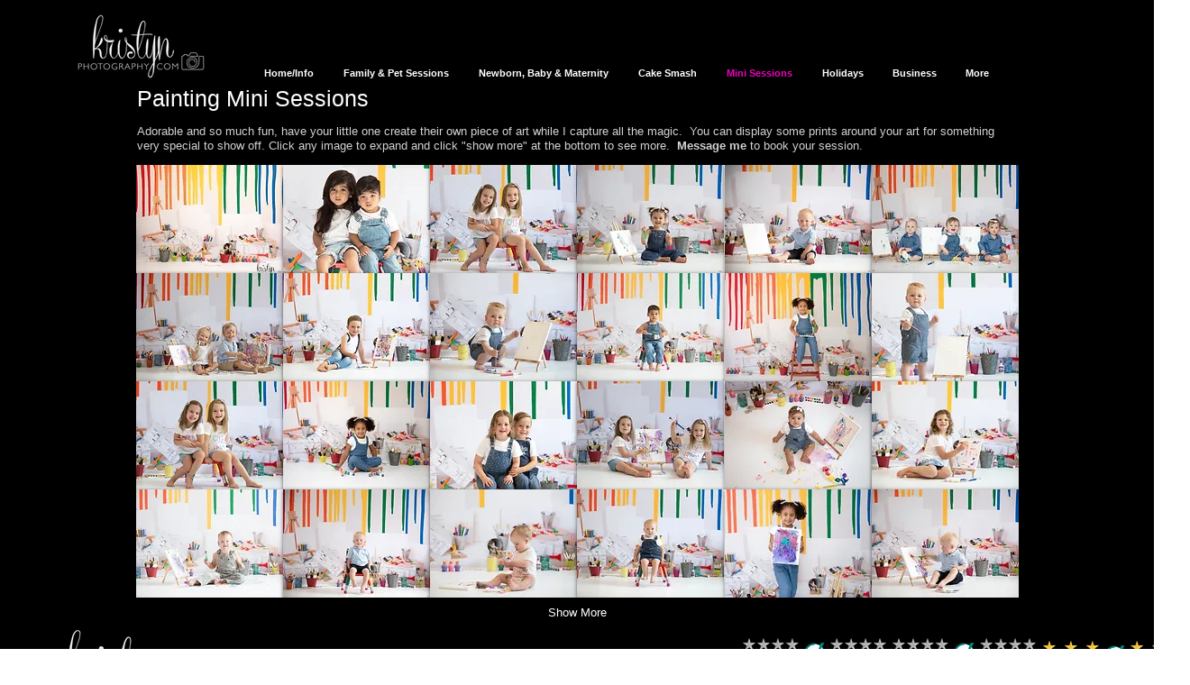

--- FILE ---
content_type: text/html; charset=UTF-8
request_url: https://www.kristynphotography.com/painting
body_size: 137288
content:
<!DOCTYPE html>
<html lang="en">
<head>
  
  <!-- SEO Tags -->
  <title>Painting | Kristyn Photography London | London, Ontario Photographer</title>
  <meta name="description" content="Painting and Art Mini Sessions - London, ON.
Experienced Photographer in London, ON offering both Studio &amp; Outdoor Photography.  2 min drive from Masonville Mall."/>
  <link rel="canonical" href="https://www.kristynphotography.com/painting"/>
  <meta property="og:title" content="Painting | Kristyn Photography London | London, Ontario Photographer"/>
  <meta property="og:description" content="Painting and Art Mini Sessions - London, ON.
Experienced Photographer in London, ON offering both Studio &amp; Outdoor Photography.  2 min drive from Masonville Mall."/>
  <meta property="og:image" content="https://static.wixstatic.com/media/cd2c32_754d4915ebb949779a58a3e53e02085b%7Emv2.jpg/v1/fit/w_2500,h_1330,al_c/cd2c32_754d4915ebb949779a58a3e53e02085b%7Emv2.jpg"/>
  <meta property="og:image:width" content="2500"/>
  <meta property="og:image:height" content="1330"/>
  <meta property="og:url" content="https://www.kristynphotography.com/painting"/>
  <meta property="og:site_name" content="Kristyn Photography"/>
  <meta property="og:type" content="website"/>
  <meta name="fb_admins_meta_tag" content="KristynPhotographyLondon"/>
  <meta name="google-site-verification" content="Yo2gGVMOMZc0--nOgtCQcNb-zVzS-Gj7485TsSXiers"/>
  <meta property="fb:admins" content="KristynPhotographyLondon"/>
  <meta name="twitter:card" content="summary_large_image"/>
  <meta name="twitter:title" content="Painting | Kristyn Photography London | London, Ontario Photographer"/>
  <meta name="twitter:description" content="Painting and Art Mini Sessions - London, ON.
Experienced Photographer in London, ON offering both Studio &amp; Outdoor Photography.  2 min drive from Masonville Mall."/>
  <meta name="twitter:image" content="https://static.wixstatic.com/media/cd2c32_754d4915ebb949779a58a3e53e02085b%7Emv2.jpg/v1/fit/w_2500,h_1330,al_c/cd2c32_754d4915ebb949779a58a3e53e02085b%7Emv2.jpg"/>

  
  <meta charset='utf-8'>
  <meta name="viewport" content="width=device-width, initial-scale=1" id="wixDesktopViewport" />
  <meta http-equiv="X-UA-Compatible" content="IE=edge">
  <meta name="generator" content="Wix.com Website Builder"/>

  <link rel="icon" sizes="192x192" href="https://static.wixstatic.com/media/cd2c32_e17b9e3046bb41b7bcfb80bff60a2052%7Emv2.jpg/v1/fill/w_192%2Ch_192%2Clg_1%2Cusm_0.66_1.00_0.01/cd2c32_e17b9e3046bb41b7bcfb80bff60a2052%7Emv2.jpg" type="image/jpeg"/>
  <link rel="shortcut icon" href="https://static.wixstatic.com/media/cd2c32_e17b9e3046bb41b7bcfb80bff60a2052%7Emv2.jpg/v1/fill/w_192%2Ch_192%2Clg_1%2Cusm_0.66_1.00_0.01/cd2c32_e17b9e3046bb41b7bcfb80bff60a2052%7Emv2.jpg" type="image/jpeg"/>
  <link rel="apple-touch-icon" href="https://static.wixstatic.com/media/cd2c32_e17b9e3046bb41b7bcfb80bff60a2052%7Emv2.jpg/v1/fill/w_180%2Ch_180%2Clg_1%2Cusm_0.66_1.00_0.01/cd2c32_e17b9e3046bb41b7bcfb80bff60a2052%7Emv2.jpg" type="image/jpeg"/>

  <!-- Safari Pinned Tab Icon -->
  <!-- <link rel="mask-icon" href="https://static.wixstatic.com/media/cd2c32_e17b9e3046bb41b7bcfb80bff60a2052%7Emv2.jpg/v1/fill/w_192%2Ch_192%2Clg_1%2Cusm_0.66_1.00_0.01/cd2c32_e17b9e3046bb41b7bcfb80bff60a2052%7Emv2.jpg"> -->

  <!-- Original trials -->
  


  <!-- Segmenter Polyfill -->
  <script>
    if (!window.Intl || !window.Intl.Segmenter) {
      (function() {
        var script = document.createElement('script');
        script.src = 'https://static.parastorage.com/unpkg/@formatjs/intl-segmenter@11.7.10/polyfill.iife.js';
        document.head.appendChild(script);
      })();
    }
  </script>

  <!-- Legacy Polyfills -->
  <script nomodule="" src="https://static.parastorage.com/unpkg/core-js-bundle@3.2.1/minified.js"></script>
  <script nomodule="" src="https://static.parastorage.com/unpkg/focus-within-polyfill@5.0.9/dist/focus-within-polyfill.js"></script>

  <!-- Performance API Polyfills -->
  <script>
  (function () {
    var noop = function noop() {};
    if ("performance" in window === false) {
      window.performance = {};
    }
    window.performance.mark = performance.mark || noop;
    window.performance.measure = performance.measure || noop;
    if ("now" in window.performance === false) {
      var nowOffset = Date.now();
      if (performance.timing && performance.timing.navigationStart) {
        nowOffset = performance.timing.navigationStart;
      }
      window.performance.now = function now() {
        return Date.now() - nowOffset;
      };
    }
  })();
  </script>

  <!-- Globals Definitions -->
  <script>
    (function () {
      var now = Date.now()
      window.initialTimestamps = {
        initialTimestamp: now,
        initialRequestTimestamp: Math.round(performance.timeOrigin ? performance.timeOrigin : now - performance.now())
      }

      window.thunderboltTag = "libs-releases-GA-local"
      window.thunderboltVersion = "1.16563.0"
    })();
  </script>

  <!-- Essential Viewer Model -->
  <script type="application/json" id="wix-essential-viewer-model">{"fleetConfig":{"fleetName":"thunderbolt-seo-renderer","type":"GA","code":0},"mode":{"qa":false,"enableTestApi":false,"debug":false,"ssrIndicator":false,"ssrOnly":false,"siteAssetsFallback":"enable","versionIndicator":false},"componentsLibrariesTopology":[{"artifactId":"editor-elements","namespace":"wixui","url":"https:\/\/static.parastorage.com\/services\/editor-elements\/1.14675.0"},{"artifactId":"editor-elements","namespace":"dsgnsys","url":"https:\/\/static.parastorage.com\/services\/editor-elements\/1.14675.0"}],"siteFeaturesConfigs":{"sessionManager":{"isRunningInDifferentSiteContext":false}},"language":{"userLanguage":"en"},"siteAssets":{"clientTopology":{"mediaRootUrl":"https:\/\/static.wixstatic.com","staticMediaUrl":"https:\/\/static.wixstatic.com\/media","moduleRepoUrl":"https:\/\/static.parastorage.com\/unpkg","fileRepoUrl":"https:\/\/static.parastorage.com\/services","viewerAppsUrl":"https:\/\/viewer-apps.parastorage.com","viewerAssetsUrl":"https:\/\/viewer-assets.parastorage.com","siteAssetsUrl":"https:\/\/siteassets.parastorage.com","pageJsonServerUrls":["https:\/\/pages.parastorage.com","https:\/\/staticorigin.wixstatic.com","https:\/\/www.kristynphotography.com","https:\/\/fallback.wix.com\/wix-html-editor-pages-webapp\/page"],"pathOfTBModulesInFileRepoForFallback":"wix-thunderbolt\/dist\/"}},"siteFeatures":["appMonitoring","assetsLoader","builderContextProviders","builderModuleLoader","businessLogger","captcha","clickHandlerRegistrar","codeEmbed","commonConfig","componentsLoader","componentsRegistry","consentPolicy","cyclicTabbing","environmentWixCodeSdk","environment","locationWixCodeSdk","mpaNavigation","navigationManager","navigationPhases","ooi","pages","panorama","renderer","reporter","router","scrollRestoration","seoWixCodeSdk","seo","sessionManager","siteMembersWixCodeSdk","siteMembers","siteScrollBlocker","siteWixCodeSdk","speculationRules","ssrCache","stores","structureApi","thunderboltInitializer","tpaCommons","translations","usedPlatformApis","warmupData","windowMessageRegistrar","windowWixCodeSdk","wixCustomElementComponent","wixEmbedsApi","componentsReact","platform"],"site":{"externalBaseUrl":"https:\/\/www.kristynphotography.com","isSEO":true},"media":{"staticMediaUrl":"https:\/\/static.wixstatic.com\/media","mediaRootUrl":"https:\/\/static.wixstatic.com\/","staticVideoUrl":"https:\/\/video.wixstatic.com\/"},"requestUrl":"https:\/\/www.kristynphotography.com\/painting","rollout":{"siteAssetsVersionsRollout":false,"isDACRollout":0,"isTBRollout":false},"commonConfig":{"brand":"wix","host":"VIEWER","bsi":"","consentPolicy":{},"consentPolicyHeader":{},"siteRevision":"3249","renderingFlow":"NONE","language":"en","locale":"en-us"},"interactionSampleRatio":0.01,"dynamicModelUrl":"https:\/\/www.kristynphotography.com\/_api\/v2\/dynamicmodel","accessTokensUrl":"https:\/\/www.kristynphotography.com\/_api\/v1\/access-tokens","isExcludedFromSecurityExperiments":false,"experiments":{"specs.thunderbolt.hardenFetchAndXHR":true,"specs.thunderbolt.securityExperiments":true}}</script>
  <script>window.viewerModel = JSON.parse(document.getElementById('wix-essential-viewer-model').textContent)</script>

  <script>
    window.commonConfig = viewerModel.commonConfig
  </script>

  
  <!-- BEGIN handleAccessTokens bundle -->

  <script data-url="https://static.parastorage.com/services/wix-thunderbolt/dist/handleAccessTokens.inline.698ac2a0.bundle.min.js">(()=>{"use strict";function e(e){let{context:o,property:r,value:n,enumerable:i=!0}=e,l=e.get,c=e.set;if(!r||void 0===n&&!l&&!c)return new Error("property and value are required");let a=o||globalThis,s=a?.[r],u={};if(void 0!==n)u.value=n;else{if(l){let e=t(l);e&&(u.get=e)}if(c){let e=t(c);e&&(u.set=e)}}let p={...u,enumerable:i||!1,configurable:!1};void 0!==n&&(p.writable=!1);try{Object.defineProperty(a,r,p)}catch(e){return e instanceof TypeError?s:e}return s}function t(e,t){return"function"==typeof e?e:!0===e?.async&&"function"==typeof e.func?t?async function(t){return e.func(t)}:async function(){return e.func()}:"function"==typeof e?.func?e.func:void 0}try{e({property:"strictDefine",value:e})}catch{}try{e({property:"defineStrictObject",value:r})}catch{}try{e({property:"defineStrictMethod",value:n})}catch{}var o=["toString","toLocaleString","valueOf","constructor","prototype"];function r(t){let{context:n,property:l,propertiesToExclude:c=[],skipPrototype:a=!1,hardenPrototypePropertiesToExclude:s=[]}=t;if(!l)return new Error("property is required");let u=(n||globalThis)[l],p={},f=i(n,l);u&&("object"==typeof u||"function"==typeof u)&&Reflect.ownKeys(u).forEach(t=>{if(!c.includes(t)&&!o.includes(t)){let o=i(u,t);if(o&&(o.writable||o.configurable)){let{value:r,get:n,set:i,enumerable:l=!1}=o,c={};void 0!==r?c.value=r:n?c.get=n:i&&(c.set=i);try{let o=e({context:u,property:t,...c,enumerable:l});p[t]=o}catch(e){if(!(e instanceof TypeError))throw e;try{p[t]=o.value||o.get||o.set}catch{}}}}});let y={originalObject:u,originalProperties:p};if(!a&&void 0!==u?.prototype){let e=r({context:u,property:"prototype",propertiesToExclude:s,skipPrototype:!0});e instanceof Error||(y.originalPrototype=e?.originalObject,y.originalPrototypeProperties=e?.originalProperties)}return e({context:n,property:l,value:u,enumerable:f?.enumerable}),y}function n(t,o){let r=(o||globalThis)[t],n=i(o||globalThis,t);return r&&n&&(n.writable||n.configurable)?(Object.freeze(r),e({context:globalThis,property:t,value:r})):r}function i(e,t){if(e&&t)try{return Reflect.getOwnPropertyDescriptor(e,t)}catch{return}}function l(e){if("string"!=typeof e)return e;try{return decodeURIComponent(e).toLowerCase().trim()}catch{return e.toLowerCase().trim()}}function c(e,t){let o="";if("string"==typeof e)o=e.split("=")[0]?.trim()||"";else{if(!e||"string"!=typeof e.name)return!1;o=e.name}return t.has(l(o)||"")}function a(e,t){let o;return o="string"==typeof e?e.split(";").map(e=>e.trim()).filter(e=>e.length>0):e||[],o.filter(e=>!c(e,t))}var s=null;function u(){return null===s&&(s=typeof Document>"u"?void 0:Object.getOwnPropertyDescriptor(Document.prototype,"cookie")),s}function p(t,o){if(!globalThis?.cookieStore)return;let r=globalThis.cookieStore.get.bind(globalThis.cookieStore),n=globalThis.cookieStore.getAll.bind(globalThis.cookieStore),i=globalThis.cookieStore.set.bind(globalThis.cookieStore),l=globalThis.cookieStore.delete.bind(globalThis.cookieStore);return e({context:globalThis.CookieStore.prototype,property:"get",value:async function(e){return c(("string"==typeof e?e:e.name)||"",t)?null:r.call(this,e)},enumerable:!0}),e({context:globalThis.CookieStore.prototype,property:"getAll",value:async function(){return a(await n.apply(this,Array.from(arguments)),t)},enumerable:!0}),e({context:globalThis.CookieStore.prototype,property:"set",value:async function(){let e=Array.from(arguments);if(!c(1===e.length?e[0].name:e[0],t))return i.apply(this,e);o&&console.warn(o)},enumerable:!0}),e({context:globalThis.CookieStore.prototype,property:"delete",value:async function(){let e=Array.from(arguments);if(!c(1===e.length?e[0].name:e[0],t))return l.apply(this,e)},enumerable:!0}),e({context:globalThis.cookieStore,property:"prototype",value:globalThis.CookieStore.prototype,enumerable:!1}),e({context:globalThis,property:"cookieStore",value:globalThis.cookieStore,enumerable:!0}),{get:r,getAll:n,set:i,delete:l}}var f=["TextEncoder","TextDecoder","XMLHttpRequestEventTarget","EventTarget","URL","JSON","Reflect","Object","Array","Map","Set","WeakMap","WeakSet","Promise","Symbol","Error"],y=["addEventListener","removeEventListener","dispatchEvent","encodeURI","encodeURIComponent","decodeURI","decodeURIComponent"];const d=(e="",t="",o="/")=>`${e}=; ${t?`domain=${t};`:""} max-age=0; path=${o}; expires=Thu, 01 Jan 1970 00:00:01 GMT`,g="client-session-bind",b=[g,"client-binding","svSession","smSession","server-session-bind","wixSession2","wixSession3"].map(e=>e.toLowerCase()),{cookie:h}=function(t,o){let r=new Set(t);return e({context:document,property:"cookie",set:{func:e=>function(e,t,o,r){let n=u(),i=l(t.split(";")[0]||"")||"";[...o].every(e=>!i.startsWith(e.toLowerCase()))&&n?.set?n.set.call(e,t):r&&console.warn(r)}(document,e,r,o)},get:{func:()=>function(e,t){let o=u();if(!o?.get)throw new Error("Cookie descriptor or getter not available");return a(o.get.call(e),t).join("; ")}(document,r)},enumerable:!0}),{cookieStore:p(r,o),cookie:u()}}(b),m="tbReady",v="security_overrideGlobals",{experiments:w,siteFeaturesConfigs:T,accessTokensUrl:S}=window.viewerModel,k=S,x={},E=(()=>{const e=((e,t)=>{try{const o=t?t.get.call(document):document.cookie;return o.split(";").map(e=>e.trim()).filter(t=>t?.startsWith(e))[0]?.split("=")[1]}catch(e){return""}})(g,h);return(()=>{const e=d(g),t=d(g,location.hostname);h.set.call(document,e),h.set.call(document,t)})(),e})();E&&(x["client-binding"]=E);const C=fetch;addEventListener(m,function e(t){const{logger:o}=t.detail;try{window.tb.init({fetch:C,fetchHeaders:x})}catch(e){const t=new Error("TB003");o.meter(`${v}_${t.message}`,{paramsOverrides:{errorType:v,eventString:t.message}}),window?.viewerModel?.mode.debug&&console.error(e)}finally{removeEventListener(m,e)}}),w["specs.thunderbolt.hardenFetchAndXHR"]||(window.fetchDynamicModel=()=>T.sessionManager.isRunningInDifferentSiteContext?Promise.resolve({}):fetch(k,{credentials:"same-origin",headers:x}).then(function(e){if(!e.ok)throw new Error(`[${e.status}]${e.statusText}`);return e.json()}),window.dynamicModelPromise=window.fetchDynamicModel())})();
//# sourceMappingURL=https://static.parastorage.com/services/wix-thunderbolt/dist/handleAccessTokens.inline.698ac2a0.bundle.min.js.map</script>

<!-- END handleAccessTokens bundle -->

<!-- BEGIN overrideGlobals bundle -->

<script data-url="https://static.parastorage.com/services/wix-thunderbolt/dist/overrideGlobals.inline.ec13bfcf.bundle.min.js">(()=>{"use strict";function e(e){let{context:r,property:o,value:n,enumerable:i=!0}=e,c=e.get,a=e.set;if(!o||void 0===n&&!c&&!a)return new Error("property and value are required");let l=r||globalThis,u=l?.[o],s={};if(void 0!==n)s.value=n;else{if(c){let e=t(c);e&&(s.get=e)}if(a){let e=t(a);e&&(s.set=e)}}let p={...s,enumerable:i||!1,configurable:!1};void 0!==n&&(p.writable=!1);try{Object.defineProperty(l,o,p)}catch(e){return e instanceof TypeError?u:e}return u}function t(e,t){return"function"==typeof e?e:!0===e?.async&&"function"==typeof e.func?t?async function(t){return e.func(t)}:async function(){return e.func()}:"function"==typeof e?.func?e.func:void 0}try{e({property:"strictDefine",value:e})}catch{}try{e({property:"defineStrictObject",value:o})}catch{}try{e({property:"defineStrictMethod",value:n})}catch{}var r=["toString","toLocaleString","valueOf","constructor","prototype"];function o(t){let{context:n,property:c,propertiesToExclude:a=[],skipPrototype:l=!1,hardenPrototypePropertiesToExclude:u=[]}=t;if(!c)return new Error("property is required");let s=(n||globalThis)[c],p={},f=i(n,c);s&&("object"==typeof s||"function"==typeof s)&&Reflect.ownKeys(s).forEach(t=>{if(!a.includes(t)&&!r.includes(t)){let r=i(s,t);if(r&&(r.writable||r.configurable)){let{value:o,get:n,set:i,enumerable:c=!1}=r,a={};void 0!==o?a.value=o:n?a.get=n:i&&(a.set=i);try{let r=e({context:s,property:t,...a,enumerable:c});p[t]=r}catch(e){if(!(e instanceof TypeError))throw e;try{p[t]=r.value||r.get||r.set}catch{}}}}});let d={originalObject:s,originalProperties:p};if(!l&&void 0!==s?.prototype){let e=o({context:s,property:"prototype",propertiesToExclude:u,skipPrototype:!0});e instanceof Error||(d.originalPrototype=e?.originalObject,d.originalPrototypeProperties=e?.originalProperties)}return e({context:n,property:c,value:s,enumerable:f?.enumerable}),d}function n(t,r){let o=(r||globalThis)[t],n=i(r||globalThis,t);return o&&n&&(n.writable||n.configurable)?(Object.freeze(o),e({context:globalThis,property:t,value:o})):o}function i(e,t){if(e&&t)try{return Reflect.getOwnPropertyDescriptor(e,t)}catch{return}}function c(e){if("string"!=typeof e)return e;try{return decodeURIComponent(e).toLowerCase().trim()}catch{return e.toLowerCase().trim()}}function a(e,t){return e instanceof Headers?e.forEach((r,o)=>{l(o,t)||e.delete(o)}):Object.keys(e).forEach(r=>{l(r,t)||delete e[r]}),e}function l(e,t){return!t.has(c(e)||"")}function u(e,t){let r=!0,o=function(e){let t,r;if(globalThis.Request&&e instanceof Request)t=e.url;else{if("function"!=typeof e?.toString)throw new Error("Unsupported type for url");t=e.toString()}try{return new URL(t).pathname}catch{return r=t.replace(/#.+/gi,"").split("?").shift(),r.startsWith("/")?r:`/${r}`}}(e),n=c(o);return n&&t.some(e=>n.includes(e))&&(r=!1),r}function s(t,r,o){let n=fetch,i=XMLHttpRequest,c=new Set(r);function s(){let e=new i,r=e.open,n=e.setRequestHeader;return e.open=function(){let n=Array.from(arguments),i=n[1];if(n.length<2||u(i,t))return r.apply(e,n);throw new Error(o||`Request not allowed for path ${i}`)},e.setRequestHeader=function(t,r){l(decodeURIComponent(t),c)&&n.call(e,t,r)},e}return e({property:"fetch",value:function(){let e=function(e,t){return globalThis.Request&&e[0]instanceof Request&&e[0]?.headers?a(e[0].headers,t):e[1]?.headers&&a(e[1].headers,t),e}(arguments,c);return u(arguments[0],t)?n.apply(globalThis,Array.from(e)):new Promise((e,t)=>{t(new Error(o||`Request not allowed for path ${arguments[0]}`))})},enumerable:!0}),e({property:"XMLHttpRequest",value:s,enumerable:!0}),Object.keys(i).forEach(e=>{s[e]=i[e]}),{fetch:n,XMLHttpRequest:i}}var p=["TextEncoder","TextDecoder","XMLHttpRequestEventTarget","EventTarget","URL","JSON","Reflect","Object","Array","Map","Set","WeakMap","WeakSet","Promise","Symbol","Error"],f=["addEventListener","removeEventListener","dispatchEvent","encodeURI","encodeURIComponent","decodeURI","decodeURIComponent"];const d=function(){let t=globalThis.open,r=document.open;function o(e,r,o){let n="string"!=typeof e,i=t.call(window,e,r,o);return n||e&&function(e){return e.startsWith("//")&&/(?:[a-z0-9](?:[a-z0-9-]{0,61}[a-z0-9])?\.)+[a-z0-9][a-z0-9-]{0,61}[a-z0-9]/g.test(`${location.protocol}:${e}`)&&(e=`${location.protocol}${e}`),!e.startsWith("http")||new URL(e).hostname===location.hostname}(e)?{}:i}return e({property:"open",value:o,context:globalThis,enumerable:!0}),e({property:"open",value:function(e,t,n){return e?o(e,t,n):r.call(document,e||"",t||"",n||"")},context:document,enumerable:!0}),{open:t,documentOpen:r}},y=function(){let t=document.createElement,r=Element.prototype.setAttribute,o=Element.prototype.setAttributeNS;return e({property:"createElement",context:document,value:function(n,i){let a=t.call(document,n,i);if("iframe"===c(n)){e({property:"srcdoc",context:a,get:()=>"",set:()=>{console.warn("`srcdoc` is not allowed in iframe elements.")}});let t=function(e,t){"srcdoc"!==e.toLowerCase()?r.call(a,e,t):console.warn("`srcdoc` attribute is not allowed to be set.")},n=function(e,t,r){"srcdoc"!==t.toLowerCase()?o.call(a,e,t,r):console.warn("`srcdoc` attribute is not allowed to be set.")};a.setAttribute=t,a.setAttributeNS=n}return a},enumerable:!0}),{createElement:t,setAttribute:r,setAttributeNS:o}},m=["client-binding"],b=["/_api/v1/access-tokens","/_api/v2/dynamicmodel","/_api/one-app-session-web/v3/businesses"],h=function(){let t=setTimeout,r=setInterval;return o("setTimeout",0,globalThis),o("setInterval",0,globalThis),{setTimeout:t,setInterval:r};function o(t,r,o){let n=o||globalThis,i=n[t];if(!i||"function"!=typeof i)throw new Error(`Function ${t} not found or is not a function`);e({property:t,value:function(){let e=Array.from(arguments);if("string"!=typeof e[r])return i.apply(n,e);console.warn(`Calling ${t} with a String Argument at index ${r} is not allowed`)},context:o,enumerable:!0})}},v=function(){if(navigator&&"serviceWorker"in navigator){let t=navigator.serviceWorker.register;return e({context:navigator.serviceWorker,property:"register",value:function(){console.log("Service worker registration is not allowed")},enumerable:!0}),{register:t}}return{}};performance.mark("overrideGlobals started");const{isExcludedFromSecurityExperiments:g,experiments:w}=window.viewerModel,E=!g&&w["specs.thunderbolt.securityExperiments"];try{d(),E&&y(),w["specs.thunderbolt.hardenFetchAndXHR"]&&E&&s(b,m),v(),(e=>{let t=[],r=[];r=r.concat(["TextEncoder","TextDecoder"]),e&&(r=r.concat(["XMLHttpRequestEventTarget","EventTarget"])),r=r.concat(["URL","JSON"]),e&&(t=t.concat(["addEventListener","removeEventListener"])),t=t.concat(["encodeURI","encodeURIComponent","decodeURI","decodeURIComponent"]),r=r.concat(["String","Number"]),e&&r.push("Object"),r=r.concat(["Reflect"]),t.forEach(e=>{n(e),["addEventListener","removeEventListener"].includes(e)&&n(e,document)}),r.forEach(e=>{o({property:e})})})(E),E&&h()}catch(e){window?.viewerModel?.mode.debug&&console.error(e);const t=new Error("TB006");window.fedops?.reportError(t,"security_overrideGlobals"),window.Sentry?window.Sentry.captureException(t):globalThis.defineStrictProperty("sentryBuffer",[t],window,!1)}performance.mark("overrideGlobals ended")})();
//# sourceMappingURL=https://static.parastorage.com/services/wix-thunderbolt/dist/overrideGlobals.inline.ec13bfcf.bundle.min.js.map</script>

<!-- END overrideGlobals bundle -->


  
  <script>
    window.commonConfig = viewerModel.commonConfig

	
  </script>

  <!-- Initial CSS -->
  <style data-url="https://static.parastorage.com/services/wix-thunderbolt/dist/main.347af09f.min.css">@keyframes slide-horizontal-new{0%{transform:translateX(100%)}}@keyframes slide-horizontal-old{80%{opacity:1}to{opacity:0;transform:translateX(-100%)}}@keyframes slide-vertical-new{0%{transform:translateY(-100%)}}@keyframes slide-vertical-old{80%{opacity:1}to{opacity:0;transform:translateY(100%)}}@keyframes out-in-new{0%{opacity:0}}@keyframes out-in-old{to{opacity:0}}:root:active-view-transition{view-transition-name:none}::view-transition{pointer-events:none}:root:active-view-transition::view-transition-new(page-group),:root:active-view-transition::view-transition-old(page-group){animation-duration:.6s;cursor:wait;pointer-events:all}:root:active-view-transition-type(SlideHorizontal)::view-transition-old(page-group){animation:slide-horizontal-old .6s cubic-bezier(.83,0,.17,1) forwards;mix-blend-mode:normal}:root:active-view-transition-type(SlideHorizontal)::view-transition-new(page-group){animation:slide-horizontal-new .6s cubic-bezier(.83,0,.17,1) backwards;mix-blend-mode:normal}:root:active-view-transition-type(SlideVertical)::view-transition-old(page-group){animation:slide-vertical-old .6s cubic-bezier(.83,0,.17,1) forwards;mix-blend-mode:normal}:root:active-view-transition-type(SlideVertical)::view-transition-new(page-group){animation:slide-vertical-new .6s cubic-bezier(.83,0,.17,1) backwards;mix-blend-mode:normal}:root:active-view-transition-type(OutIn)::view-transition-old(page-group){animation:out-in-old .35s cubic-bezier(.22,1,.36,1) forwards}:root:active-view-transition-type(OutIn)::view-transition-new(page-group){animation:out-in-new .35s cubic-bezier(.64,0,.78,0) .35s backwards}@media(prefers-reduced-motion:reduce){::view-transition-group(*),::view-transition-new(*),::view-transition-old(*){animation:none!important}}body,html{background:transparent;border:0;margin:0;outline:0;padding:0;vertical-align:baseline}body{--scrollbar-width:0px;font-family:Arial,Helvetica,sans-serif;font-size:10px}body,html{height:100%}body{overflow-x:auto;overflow-y:scroll}body:not(.responsive) #site-root{min-width:var(--site-width);width:100%}body:not([data-js-loaded]) [data-hide-prejs]{visibility:hidden}interact-element{display:contents}#SITE_CONTAINER{position:relative}:root{--one-unit:1vw;--section-max-width:9999px;--spx-stopper-max:9999px;--spx-stopper-min:0px;--browser-zoom:1}@supports(-webkit-appearance:none) and (stroke-color:transparent){:root{--safari-sticky-fix:opacity;--experimental-safari-sticky-fix:translateZ(0)}}@supports(container-type:inline-size){:root{--one-unit:1cqw}}[id^=oldHoverBox-]{mix-blend-mode:plus-lighter;transition:opacity .5s ease,visibility .5s ease}[data-mesh-id$=inlineContent-gridContainer]:has(>[id^=oldHoverBox-]){isolation:isolate}</style>
<style data-url="https://static.parastorage.com/services/wix-thunderbolt/dist/main.renderer.9cb0985f.min.css">a,abbr,acronym,address,applet,b,big,blockquote,button,caption,center,cite,code,dd,del,dfn,div,dl,dt,em,fieldset,font,footer,form,h1,h2,h3,h4,h5,h6,header,i,iframe,img,ins,kbd,label,legend,li,nav,object,ol,p,pre,q,s,samp,section,small,span,strike,strong,sub,sup,table,tbody,td,tfoot,th,thead,title,tr,tt,u,ul,var{background:transparent;border:0;margin:0;outline:0;padding:0;vertical-align:baseline}input,select,textarea{box-sizing:border-box;font-family:Helvetica,Arial,sans-serif}ol,ul{list-style:none}blockquote,q{quotes:none}ins{text-decoration:none}del{text-decoration:line-through}table{border-collapse:collapse;border-spacing:0}a{cursor:pointer;text-decoration:none}.testStyles{overflow-y:hidden}.reset-button{-webkit-appearance:none;background:none;border:0;color:inherit;font:inherit;line-height:normal;outline:0;overflow:visible;padding:0;-webkit-user-select:none;-moz-user-select:none;-ms-user-select:none}:focus{outline:none}body.device-mobile-optimized:not(.disable-site-overflow){overflow-x:hidden;overflow-y:scroll}body.device-mobile-optimized:not(.responsive) #SITE_CONTAINER{margin-left:auto;margin-right:auto;overflow-x:visible;position:relative;width:320px}body.device-mobile-optimized:not(.responsive):not(.blockSiteScrolling) #SITE_CONTAINER{margin-top:0}body.device-mobile-optimized>*{max-width:100%!important}body.device-mobile-optimized #site-root{overflow-x:hidden;overflow-y:hidden}@supports(overflow:clip){body.device-mobile-optimized #site-root{overflow-x:clip;overflow-y:clip}}body.device-mobile-non-optimized #SITE_CONTAINER #site-root{overflow-x:clip;overflow-y:clip}body.device-mobile-non-optimized.fullScreenMode{background-color:#5f6360}body.device-mobile-non-optimized.fullScreenMode #MOBILE_ACTIONS_MENU,body.device-mobile-non-optimized.fullScreenMode #SITE_BACKGROUND,body.device-mobile-non-optimized.fullScreenMode #site-root,body.fullScreenMode #WIX_ADS{visibility:hidden}body.fullScreenMode{overflow-x:hidden!important;overflow-y:hidden!important}body.fullScreenMode.device-mobile-optimized #TINY_MENU{opacity:0;pointer-events:none}body.fullScreenMode-scrollable.device-mobile-optimized{overflow-x:hidden!important;overflow-y:auto!important}body.fullScreenMode-scrollable.device-mobile-optimized #masterPage,body.fullScreenMode-scrollable.device-mobile-optimized #site-root{overflow-x:hidden!important;overflow-y:hidden!important}body.fullScreenMode-scrollable.device-mobile-optimized #SITE_BACKGROUND,body.fullScreenMode-scrollable.device-mobile-optimized #masterPage{height:auto!important}body.fullScreenMode-scrollable.device-mobile-optimized #masterPage.mesh-layout{height:0!important}body.blockSiteScrolling,body.siteScrollingBlocked{position:fixed;width:100%}body.blockSiteScrolling #SITE_CONTAINER{margin-top:calc(var(--blocked-site-scroll-margin-top)*-1)}#site-root{margin:0 auto;min-height:100%;position:relative;top:var(--wix-ads-height)}#site-root img:not([src]){visibility:hidden}#site-root svg img:not([src]){visibility:visible}.auto-generated-link{color:inherit}#SCROLL_TO_BOTTOM,#SCROLL_TO_TOP{height:0}.has-click-trigger{cursor:pointer}.fullScreenOverlay{bottom:0;display:flex;justify-content:center;left:0;overflow-y:hidden;position:fixed;right:0;top:-60px;z-index:1005}.fullScreenOverlay>.fullScreenOverlayContent{bottom:0;left:0;margin:0 auto;overflow:hidden;position:absolute;right:0;top:60px;transform:translateZ(0)}[data-mesh-id$=centeredContent],[data-mesh-id$=form],[data-mesh-id$=inlineContent]{pointer-events:none;position:relative}[data-mesh-id$=-gridWrapper],[data-mesh-id$=-rotated-wrapper]{pointer-events:none}[data-mesh-id$=-gridContainer]>*,[data-mesh-id$=-rotated-wrapper]>*,[data-mesh-id$=inlineContent]>:not([data-mesh-id$=-gridContainer]){pointer-events:auto}.device-mobile-optimized #masterPage.mesh-layout #SOSP_CONTAINER_CUSTOM_ID{grid-area:2/1/3/2;-ms-grid-row:2;position:relative}#masterPage.mesh-layout{-ms-grid-rows:max-content max-content min-content max-content;-ms-grid-columns:100%;align-items:start;display:-ms-grid;display:grid;grid-template-columns:100%;grid-template-rows:max-content max-content min-content max-content;justify-content:stretch}#masterPage.mesh-layout #PAGES_CONTAINER,#masterPage.mesh-layout #SITE_FOOTER-placeholder,#masterPage.mesh-layout #SITE_FOOTER_WRAPPER,#masterPage.mesh-layout #SITE_HEADER-placeholder,#masterPage.mesh-layout #SITE_HEADER_WRAPPER,#masterPage.mesh-layout #SOSP_CONTAINER_CUSTOM_ID[data-state~=mobileView],#masterPage.mesh-layout #soapAfterPagesContainer,#masterPage.mesh-layout #soapBeforePagesContainer{-ms-grid-row-align:start;-ms-grid-column-align:start;-ms-grid-column:1}#masterPage.mesh-layout #SITE_HEADER-placeholder,#masterPage.mesh-layout #SITE_HEADER_WRAPPER{grid-area:1/1/2/2;-ms-grid-row:1}#masterPage.mesh-layout #PAGES_CONTAINER,#masterPage.mesh-layout #soapAfterPagesContainer,#masterPage.mesh-layout #soapBeforePagesContainer{grid-area:3/1/4/2;-ms-grid-row:3}#masterPage.mesh-layout #soapAfterPagesContainer,#masterPage.mesh-layout #soapBeforePagesContainer{width:100%}#masterPage.mesh-layout #PAGES_CONTAINER{align-self:stretch}#masterPage.mesh-layout main#PAGES_CONTAINER{display:block}#masterPage.mesh-layout #SITE_FOOTER-placeholder,#masterPage.mesh-layout #SITE_FOOTER_WRAPPER{grid-area:4/1/5/2;-ms-grid-row:4}#masterPage.mesh-layout #SITE_PAGES,#masterPage.mesh-layout [data-mesh-id=PAGES_CONTAINERcenteredContent],#masterPage.mesh-layout [data-mesh-id=PAGES_CONTAINERinlineContent]{height:100%}#masterPage.mesh-layout.desktop>*{width:100%}#masterPage.mesh-layout #PAGES_CONTAINER,#masterPage.mesh-layout #SITE_FOOTER,#masterPage.mesh-layout #SITE_FOOTER_WRAPPER,#masterPage.mesh-layout #SITE_HEADER,#masterPage.mesh-layout #SITE_HEADER_WRAPPER,#masterPage.mesh-layout #SITE_PAGES,#masterPage.mesh-layout #masterPageinlineContent{position:relative}#masterPage.mesh-layout #SITE_HEADER{grid-area:1/1/2/2}#masterPage.mesh-layout #SITE_FOOTER{grid-area:4/1/5/2}#masterPage.mesh-layout.overflow-x-clip #SITE_FOOTER,#masterPage.mesh-layout.overflow-x-clip #SITE_HEADER{overflow-x:clip}[data-z-counter]{z-index:0}[data-z-counter="0"]{z-index:auto}.wixSiteProperties{-webkit-font-smoothing:antialiased;-moz-osx-font-smoothing:grayscale}:root{--wst-button-color-fill-primary:rgb(var(--color_48));--wst-button-color-border-primary:rgb(var(--color_49));--wst-button-color-text-primary:rgb(var(--color_50));--wst-button-color-fill-primary-hover:rgb(var(--color_51));--wst-button-color-border-primary-hover:rgb(var(--color_52));--wst-button-color-text-primary-hover:rgb(var(--color_53));--wst-button-color-fill-primary-disabled:rgb(var(--color_54));--wst-button-color-border-primary-disabled:rgb(var(--color_55));--wst-button-color-text-primary-disabled:rgb(var(--color_56));--wst-button-color-fill-secondary:rgb(var(--color_57));--wst-button-color-border-secondary:rgb(var(--color_58));--wst-button-color-text-secondary:rgb(var(--color_59));--wst-button-color-fill-secondary-hover:rgb(var(--color_60));--wst-button-color-border-secondary-hover:rgb(var(--color_61));--wst-button-color-text-secondary-hover:rgb(var(--color_62));--wst-button-color-fill-secondary-disabled:rgb(var(--color_63));--wst-button-color-border-secondary-disabled:rgb(var(--color_64));--wst-button-color-text-secondary-disabled:rgb(var(--color_65));--wst-color-fill-base-1:rgb(var(--color_36));--wst-color-fill-base-2:rgb(var(--color_37));--wst-color-fill-base-shade-1:rgb(var(--color_38));--wst-color-fill-base-shade-2:rgb(var(--color_39));--wst-color-fill-base-shade-3:rgb(var(--color_40));--wst-color-fill-accent-1:rgb(var(--color_41));--wst-color-fill-accent-2:rgb(var(--color_42));--wst-color-fill-accent-3:rgb(var(--color_43));--wst-color-fill-accent-4:rgb(var(--color_44));--wst-color-fill-background-primary:rgb(var(--color_11));--wst-color-fill-background-secondary:rgb(var(--color_12));--wst-color-text-primary:rgb(var(--color_15));--wst-color-text-secondary:rgb(var(--color_14));--wst-color-action:rgb(var(--color_18));--wst-color-disabled:rgb(var(--color_39));--wst-color-title:rgb(var(--color_45));--wst-color-subtitle:rgb(var(--color_46));--wst-color-line:rgb(var(--color_47));--wst-font-style-h2:var(--font_2);--wst-font-style-h3:var(--font_3);--wst-font-style-h4:var(--font_4);--wst-font-style-h5:var(--font_5);--wst-font-style-h6:var(--font_6);--wst-font-style-body-large:var(--font_7);--wst-font-style-body-medium:var(--font_8);--wst-font-style-body-small:var(--font_9);--wst-font-style-body-x-small:var(--font_10);--wst-color-custom-1:rgb(var(--color_13));--wst-color-custom-2:rgb(var(--color_16));--wst-color-custom-3:rgb(var(--color_17));--wst-color-custom-4:rgb(var(--color_19));--wst-color-custom-5:rgb(var(--color_20));--wst-color-custom-6:rgb(var(--color_21));--wst-color-custom-7:rgb(var(--color_22));--wst-color-custom-8:rgb(var(--color_23));--wst-color-custom-9:rgb(var(--color_24));--wst-color-custom-10:rgb(var(--color_25));--wst-color-custom-11:rgb(var(--color_26));--wst-color-custom-12:rgb(var(--color_27));--wst-color-custom-13:rgb(var(--color_28));--wst-color-custom-14:rgb(var(--color_29));--wst-color-custom-15:rgb(var(--color_30));--wst-color-custom-16:rgb(var(--color_31));--wst-color-custom-17:rgb(var(--color_32));--wst-color-custom-18:rgb(var(--color_33));--wst-color-custom-19:rgb(var(--color_34));--wst-color-custom-20:rgb(var(--color_35))}.wix-presets-wrapper{display:contents}</style>

  <meta name="format-detection" content="telephone=no">
  <meta name="skype_toolbar" content="skype_toolbar_parser_compatible">
  
  

  

  
      <!--pageHtmlEmbeds.head start-->
      <script type="wix/htmlEmbeds" id="pageHtmlEmbeds.head start"></script>
    
      <meta name="google-site-verification" content="ija3BpXnC2h15NQru1yBEICGNC7Da-QY-AloQbmQznI" />
    
      <!-- Google Tag Manager -->
<script>(function(w,d,s,l,i){w[l]=w[l]||[];w[l].push({'gtm.start':
new Date().getTime(),event:'gtm.js'});var f=d.getElementsByTagName(s)[0],
j=d.createElement(s),dl=l!='dataLayer'?'&l='+l:'';j.async=true;j.src=
'https://www.googletagmanager.com/gtm.js?id='+i+dl;f.parentNode.insertBefore(j,f);
})(window,document,'script','dataLayer','GTM-WSVXSHFB');</script>
<!-- End Google Tag Manager -->
    
      <script type="wix/htmlEmbeds" id="pageHtmlEmbeds.head end"></script>
      <!--pageHtmlEmbeds.head end-->
  

  <!-- head performance data start -->
  
  <!-- head performance data end -->
  

    


    
<style data-href="https://static.parastorage.com/services/editor-elements-library/dist/thunderbolt/rb_wixui.thunderbolt_bootstrap-classic.72e6a2a3.min.css">.PlZyDq{touch-action:manipulation}.uDW_Qe{align-items:center;box-sizing:border-box;display:flex;justify-content:var(--label-align);min-width:100%;text-align:initial;width:-moz-max-content;width:max-content}.uDW_Qe:before{max-width:var(--margin-start,0)}.uDW_Qe:after,.uDW_Qe:before{align-self:stretch;content:"";flex-grow:1}.uDW_Qe:after{max-width:var(--margin-end,0)}.FubTgk{height:100%}.FubTgk .uDW_Qe{border-radius:var(--corvid-border-radius,var(--rd,0));bottom:0;box-shadow:var(--shd,0 1px 4px rgba(0,0,0,.6));left:0;position:absolute;right:0;top:0;transition:var(--trans1,border-color .4s ease 0s,background-color .4s ease 0s)}.FubTgk .uDW_Qe:link,.FubTgk .uDW_Qe:visited{border-color:transparent}.FubTgk .l7_2fn{color:var(--corvid-color,rgb(var(--txt,var(--color_15,color_15))));font:var(--fnt,var(--font_5));margin:0;position:relative;transition:var(--trans2,color .4s ease 0s);white-space:nowrap}.FubTgk[aria-disabled=false] .uDW_Qe{background-color:var(--corvid-background-color,rgba(var(--bg,var(--color_17,color_17)),var(--alpha-bg,1)));border:solid var(--corvid-border-color,rgba(var(--brd,var(--color_15,color_15)),var(--alpha-brd,1))) var(--corvid-border-width,var(--brw,0));cursor:pointer!important}:host(.device-mobile-optimized) .FubTgk[aria-disabled=false]:active .uDW_Qe,body.device-mobile-optimized .FubTgk[aria-disabled=false]:active .uDW_Qe{background-color:var(--corvid-hover-background-color,rgba(var(--bgh,var(--color_18,color_18)),var(--alpha-bgh,1)));border-color:var(--corvid-hover-border-color,rgba(var(--brdh,var(--color_15,color_15)),var(--alpha-brdh,1)))}:host(.device-mobile-optimized) .FubTgk[aria-disabled=false]:active .l7_2fn,body.device-mobile-optimized .FubTgk[aria-disabled=false]:active .l7_2fn{color:var(--corvid-hover-color,rgb(var(--txth,var(--color_15,color_15))))}:host(:not(.device-mobile-optimized)) .FubTgk[aria-disabled=false]:hover .uDW_Qe,body:not(.device-mobile-optimized) .FubTgk[aria-disabled=false]:hover .uDW_Qe{background-color:var(--corvid-hover-background-color,rgba(var(--bgh,var(--color_18,color_18)),var(--alpha-bgh,1)));border-color:var(--corvid-hover-border-color,rgba(var(--brdh,var(--color_15,color_15)),var(--alpha-brdh,1)))}:host(:not(.device-mobile-optimized)) .FubTgk[aria-disabled=false]:hover .l7_2fn,body:not(.device-mobile-optimized) .FubTgk[aria-disabled=false]:hover .l7_2fn{color:var(--corvid-hover-color,rgb(var(--txth,var(--color_15,color_15))))}.FubTgk[aria-disabled=true] .uDW_Qe{background-color:var(--corvid-disabled-background-color,rgba(var(--bgd,204,204,204),var(--alpha-bgd,1)));border-color:var(--corvid-disabled-border-color,rgba(var(--brdd,204,204,204),var(--alpha-brdd,1)));border-style:solid;border-width:var(--corvid-border-width,var(--brw,0))}.FubTgk[aria-disabled=true] .l7_2fn{color:var(--corvid-disabled-color,rgb(var(--txtd,255,255,255)))}.uUxqWY{align-items:center;box-sizing:border-box;display:flex;justify-content:var(--label-align);min-width:100%;text-align:initial;width:-moz-max-content;width:max-content}.uUxqWY:before{max-width:var(--margin-start,0)}.uUxqWY:after,.uUxqWY:before{align-self:stretch;content:"";flex-grow:1}.uUxqWY:after{max-width:var(--margin-end,0)}.Vq4wYb[aria-disabled=false] .uUxqWY{cursor:pointer}:host(.device-mobile-optimized) .Vq4wYb[aria-disabled=false]:active .wJVzSK,body.device-mobile-optimized .Vq4wYb[aria-disabled=false]:active .wJVzSK{color:var(--corvid-hover-color,rgb(var(--txth,var(--color_15,color_15))));transition:var(--trans,color .4s ease 0s)}:host(:not(.device-mobile-optimized)) .Vq4wYb[aria-disabled=false]:hover .wJVzSK,body:not(.device-mobile-optimized) .Vq4wYb[aria-disabled=false]:hover .wJVzSK{color:var(--corvid-hover-color,rgb(var(--txth,var(--color_15,color_15))));transition:var(--trans,color .4s ease 0s)}.Vq4wYb .uUxqWY{bottom:0;left:0;position:absolute;right:0;top:0}.Vq4wYb .wJVzSK{color:var(--corvid-color,rgb(var(--txt,var(--color_15,color_15))));font:var(--fnt,var(--font_5));transition:var(--trans,color .4s ease 0s);white-space:nowrap}.Vq4wYb[aria-disabled=true] .wJVzSK{color:var(--corvid-disabled-color,rgb(var(--txtd,255,255,255)))}:host(:not(.device-mobile-optimized)) .CohWsy,body:not(.device-mobile-optimized) .CohWsy{display:flex}:host(:not(.device-mobile-optimized)) .V5AUxf,body:not(.device-mobile-optimized) .V5AUxf{-moz-column-gap:var(--margin);column-gap:var(--margin);direction:var(--direction);display:flex;margin:0 auto;position:relative;width:calc(100% - var(--padding)*2)}:host(:not(.device-mobile-optimized)) .V5AUxf>*,body:not(.device-mobile-optimized) .V5AUxf>*{direction:ltr;flex:var(--column-flex) 1 0%;left:0;margin-bottom:var(--padding);margin-top:var(--padding);min-width:0;position:relative;top:0}:host(.device-mobile-optimized) .V5AUxf,body.device-mobile-optimized .V5AUxf{display:block;padding-bottom:var(--padding-y);padding-left:var(--padding-x,0);padding-right:var(--padding-x,0);padding-top:var(--padding-y);position:relative}:host(.device-mobile-optimized) .V5AUxf>*,body.device-mobile-optimized .V5AUxf>*{margin-bottom:var(--margin);position:relative}:host(.device-mobile-optimized) .V5AUxf>:first-child,body.device-mobile-optimized .V5AUxf>:first-child{margin-top:var(--firstChildMarginTop,0)}:host(.device-mobile-optimized) .V5AUxf>:last-child,body.device-mobile-optimized .V5AUxf>:last-child{margin-bottom:var(--lastChildMarginBottom)}.LIhNy3{backface-visibility:hidden}.jhxvbR,.mtrorN{display:block;height:100%;width:100%}.jhxvbR img{max-width:var(--wix-img-max-width,100%)}.jhxvbR[data-animate-blur] img{filter:blur(9px);transition:filter .8s ease-in}.jhxvbR[data-animate-blur] img[data-load-done]{filter:none}.if7Vw2{height:100%;left:0;-webkit-mask-image:var(--mask-image,none);mask-image:var(--mask-image,none);-webkit-mask-position:var(--mask-position,0);mask-position:var(--mask-position,0);-webkit-mask-repeat:var(--mask-repeat,no-repeat);mask-repeat:var(--mask-repeat,no-repeat);-webkit-mask-size:var(--mask-size,100%);mask-size:var(--mask-size,100%);overflow:hidden;pointer-events:var(--fill-layer-background-media-pointer-events);position:absolute;top:0;width:100%}.if7Vw2.f0uTJH{clip:rect(0,auto,auto,0)}.if7Vw2 .i1tH8h{height:100%;position:absolute;top:0;width:100%}.if7Vw2 .DXi4PB{height:var(--fill-layer-image-height,100%);opacity:var(--fill-layer-image-opacity)}.if7Vw2 .DXi4PB img{height:100%;width:100%}@supports(-webkit-hyphens:none){.if7Vw2.f0uTJH{clip:auto;-webkit-clip-path:inset(0)}}.wG8dni{height:100%}.tcElKx{background-color:var(--bg-overlay-color);background-image:var(--bg-gradient);transition:var(--inherit-transition)}.ImALHf,.Ybjs9b{opacity:var(--fill-layer-video-opacity)}.UWmm3w{bottom:var(--media-padding-bottom);height:var(--media-padding-height);position:absolute;top:var(--media-padding-top);width:100%}.Yjj1af{transform:scale(var(--scale,1));transition:var(--transform-duration,transform 0s)}.ImALHf{height:100%;position:relative;width:100%}.KCM6zk{opacity:var(--fill-layer-video-opacity,var(--fill-layer-image-opacity,1))}.KCM6zk .DXi4PB,.KCM6zk .ImALHf,.KCM6zk .Ybjs9b{opacity:1}._uqPqy{clip-path:var(--fill-layer-clip)}._uqPqy,.eKyYhK{position:absolute;top:0}._uqPqy,.eKyYhK,.x0mqQS img{height:100%;width:100%}.pnCr6P{opacity:0}.blf7sp,.pnCr6P{position:absolute;top:0}.blf7sp{height:0;left:0;overflow:hidden;width:0}.rWP3Gv{left:0;pointer-events:var(--fill-layer-background-media-pointer-events);position:var(--fill-layer-background-media-position)}.Tr4n3d,.rWP3Gv,.wRqk6s{height:100%;top:0;width:100%}.wRqk6s{position:absolute}.Tr4n3d{background-color:var(--fill-layer-background-overlay-color);opacity:var(--fill-layer-background-overlay-blend-opacity-fallback,1);position:var(--fill-layer-background-overlay-position);transform:var(--fill-layer-background-overlay-transform)}@supports(mix-blend-mode:overlay){.Tr4n3d{mix-blend-mode:var(--fill-layer-background-overlay-blend-mode);opacity:var(--fill-layer-background-overlay-blend-opacity,1)}}.VXAmO2{--divider-pin-height__:min(1,calc(var(--divider-layers-pin-factor__) + 1));--divider-pin-layer-height__:var( --divider-layers-pin-factor__ );--divider-pin-border__:min(1,calc(var(--divider-layers-pin-factor__) / -1 + 1));height:calc(var(--divider-height__) + var(--divider-pin-height__)*var(--divider-layers-size__)*var(--divider-layers-y__))}.VXAmO2,.VXAmO2 .dy3w_9{left:0;position:absolute;width:100%}.VXAmO2 .dy3w_9{--divider-layer-i__:var(--divider-layer-i,0);background-position:left calc(50% + var(--divider-offset-x__) + var(--divider-layers-x__)*var(--divider-layer-i__)) bottom;background-repeat:repeat-x;border-bottom-style:solid;border-bottom-width:calc(var(--divider-pin-border__)*var(--divider-layer-i__)*var(--divider-layers-y__));height:calc(var(--divider-height__) + var(--divider-pin-layer-height__)*var(--divider-layer-i__)*var(--divider-layers-y__));opacity:calc(1 - var(--divider-layer-i__)/(var(--divider-layer-i__) + 1))}.UORcXs{--divider-height__:var(--divider-top-height,auto);--divider-offset-x__:var(--divider-top-offset-x,0px);--divider-layers-size__:var(--divider-top-layers-size,0);--divider-layers-y__:var(--divider-top-layers-y,0px);--divider-layers-x__:var(--divider-top-layers-x,0px);--divider-layers-pin-factor__:var(--divider-top-layers-pin-factor,0);border-top:var(--divider-top-padding,0) solid var(--divider-top-color,currentColor);opacity:var(--divider-top-opacity,1);top:0;transform:var(--divider-top-flip,scaleY(-1))}.UORcXs .dy3w_9{background-image:var(--divider-top-image,none);background-size:var(--divider-top-size,contain);border-color:var(--divider-top-color,currentColor);bottom:0;filter:var(--divider-top-filter,none)}.UORcXs .dy3w_9[data-divider-layer="1"]{display:var(--divider-top-layer-1-display,block)}.UORcXs .dy3w_9[data-divider-layer="2"]{display:var(--divider-top-layer-2-display,block)}.UORcXs .dy3w_9[data-divider-layer="3"]{display:var(--divider-top-layer-3-display,block)}.Io4VUz{--divider-height__:var(--divider-bottom-height,auto);--divider-offset-x__:var(--divider-bottom-offset-x,0px);--divider-layers-size__:var(--divider-bottom-layers-size,0);--divider-layers-y__:var(--divider-bottom-layers-y,0px);--divider-layers-x__:var(--divider-bottom-layers-x,0px);--divider-layers-pin-factor__:var(--divider-bottom-layers-pin-factor,0);border-bottom:var(--divider-bottom-padding,0) solid var(--divider-bottom-color,currentColor);bottom:0;opacity:var(--divider-bottom-opacity,1);transform:var(--divider-bottom-flip,none)}.Io4VUz .dy3w_9{background-image:var(--divider-bottom-image,none);background-size:var(--divider-bottom-size,contain);border-color:var(--divider-bottom-color,currentColor);bottom:0;filter:var(--divider-bottom-filter,none)}.Io4VUz .dy3w_9[data-divider-layer="1"]{display:var(--divider-bottom-layer-1-display,block)}.Io4VUz .dy3w_9[data-divider-layer="2"]{display:var(--divider-bottom-layer-2-display,block)}.Io4VUz .dy3w_9[data-divider-layer="3"]{display:var(--divider-bottom-layer-3-display,block)}.YzqVVZ{overflow:visible;position:relative}.mwF7X1{backface-visibility:hidden}.YGilLk{cursor:pointer}.Tj01hh{display:block}.MW5IWV,.Tj01hh{height:100%;width:100%}.MW5IWV{left:0;-webkit-mask-image:var(--mask-image,none);mask-image:var(--mask-image,none);-webkit-mask-position:var(--mask-position,0);mask-position:var(--mask-position,0);-webkit-mask-repeat:var(--mask-repeat,no-repeat);mask-repeat:var(--mask-repeat,no-repeat);-webkit-mask-size:var(--mask-size,100%);mask-size:var(--mask-size,100%);overflow:hidden;pointer-events:var(--fill-layer-background-media-pointer-events);position:absolute;top:0}.MW5IWV.N3eg0s{clip:rect(0,auto,auto,0)}.MW5IWV .Kv1aVt{height:100%;position:absolute;top:0;width:100%}.MW5IWV .dLPlxY{height:var(--fill-layer-image-height,100%);opacity:var(--fill-layer-image-opacity)}.MW5IWV .dLPlxY img{height:100%;width:100%}@supports(-webkit-hyphens:none){.MW5IWV.N3eg0s{clip:auto;-webkit-clip-path:inset(0)}}.VgO9Yg{height:100%}.LWbAav{background-color:var(--bg-overlay-color);background-image:var(--bg-gradient);transition:var(--inherit-transition)}.K_YxMd,.yK6aSC{opacity:var(--fill-layer-video-opacity)}.NGjcJN{bottom:var(--media-padding-bottom);height:var(--media-padding-height);position:absolute;top:var(--media-padding-top);width:100%}.mNGsUM{transform:scale(var(--scale,1));transition:var(--transform-duration,transform 0s)}.K_YxMd{height:100%;position:relative;width:100%}wix-media-canvas{display:block;height:100%}.I8xA4L{opacity:var(--fill-layer-video-opacity,var(--fill-layer-image-opacity,1))}.I8xA4L .K_YxMd,.I8xA4L .dLPlxY,.I8xA4L .yK6aSC{opacity:1}.bX9O_S{clip-path:var(--fill-layer-clip)}.Z_wCwr,.bX9O_S{position:absolute;top:0}.Jxk_UL img,.Z_wCwr,.bX9O_S{height:100%;width:100%}.K8MSra{opacity:0}.K8MSra,.YTb3b4{position:absolute;top:0}.YTb3b4{height:0;left:0;overflow:hidden;width:0}.SUz0WK{left:0;pointer-events:var(--fill-layer-background-media-pointer-events);position:var(--fill-layer-background-media-position)}.FNxOn5,.SUz0WK,.m4khSP{height:100%;top:0;width:100%}.FNxOn5{position:absolute}.m4khSP{background-color:var(--fill-layer-background-overlay-color);opacity:var(--fill-layer-background-overlay-blend-opacity-fallback,1);position:var(--fill-layer-background-overlay-position);transform:var(--fill-layer-background-overlay-transform)}@supports(mix-blend-mode:overlay){.m4khSP{mix-blend-mode:var(--fill-layer-background-overlay-blend-mode);opacity:var(--fill-layer-background-overlay-blend-opacity,1)}}._C0cVf{bottom:0;left:0;position:absolute;right:0;top:0;width:100%}.hFwGTD{transform:translateY(-100%);transition:.2s ease-in}.IQgXoP{transition:.2s}.Nr3Nid{opacity:0;transition:.2s ease-in}.Nr3Nid.l4oO6c{z-index:-1!important}.iQuoC4{opacity:1;transition:.2s}.CJF7A2{height:auto}.CJF7A2,.U4Bvut{position:relative;width:100%}:host(:not(.device-mobile-optimized)) .G5K6X8,body:not(.device-mobile-optimized) .G5K6X8{margin-left:calc((100% - var(--site-width))/2);width:var(--site-width)}.xU8fqS[data-focuscycled=active]{outline:1px solid transparent}.xU8fqS[data-focuscycled=active]:not(:focus-within){outline:2px solid transparent;transition:outline .01s ease}.xU8fqS ._4XcTfy{background-color:var(--screenwidth-corvid-background-color,rgba(var(--bg,var(--color_11,color_11)),var(--alpha-bg,1)));border-bottom:var(--brwb,0) solid var(--screenwidth-corvid-border-color,rgba(var(--brd,var(--color_15,color_15)),var(--alpha-brd,1)));border-top:var(--brwt,0) solid var(--screenwidth-corvid-border-color,rgba(var(--brd,var(--color_15,color_15)),var(--alpha-brd,1)));bottom:0;box-shadow:var(--shd,0 0 5px rgba(0,0,0,.7));left:0;position:absolute;right:0;top:0}.xU8fqS .gUbusX{background-color:rgba(var(--bgctr,var(--color_11,color_11)),var(--alpha-bgctr,1));border-radius:var(--rd,0);bottom:var(--brwb,0);top:var(--brwt,0)}.xU8fqS .G5K6X8,.xU8fqS .gUbusX{left:0;position:absolute;right:0}.xU8fqS .G5K6X8{bottom:0;top:0}:host(.device-mobile-optimized) .xU8fqS .G5K6X8,body.device-mobile-optimized .xU8fqS .G5K6X8{left:10px;right:10px}.SPY_vo{pointer-events:none}.BmZ5pC{min-height:calc(100vh - var(--wix-ads-height));min-width:var(--site-width);position:var(--bg-position);top:var(--wix-ads-height)}.BmZ5pC,.nTOEE9{height:100%;width:100%}.nTOEE9{overflow:hidden;position:relative}.nTOEE9.sqUyGm:hover{cursor:url([data-uri]),auto}.nTOEE9.C_JY0G:hover{cursor:url([data-uri]),auto}.RZQnmg{background-color:rgb(var(--color_11));border-radius:50%;bottom:12px;height:40px;opacity:0;pointer-events:none;position:absolute;right:12px;width:40px}.RZQnmg path{fill:rgb(var(--color_15))}.RZQnmg:focus{cursor:auto;opacity:1;pointer-events:auto}.rYiAuL{cursor:pointer}.gSXewE{height:0;left:0;overflow:hidden;top:0;width:0}.OJQ_3L,.gSXewE{position:absolute}.OJQ_3L{background-color:rgb(var(--color_11));border-radius:300px;bottom:0;cursor:pointer;height:40px;margin:16px 16px;opacity:0;pointer-events:none;right:0;width:40px}.OJQ_3L path{fill:rgb(var(--color_12))}.OJQ_3L:focus{cursor:auto;opacity:1;pointer-events:auto}.j7pOnl{box-sizing:border-box;height:100%;width:100%}.BI8PVQ{min-height:var(--image-min-height);min-width:var(--image-min-width)}.BI8PVQ img,img.BI8PVQ{filter:var(--filter-effect-svg-url);-webkit-mask-image:var(--mask-image,none);mask-image:var(--mask-image,none);-webkit-mask-position:var(--mask-position,0);mask-position:var(--mask-position,0);-webkit-mask-repeat:var(--mask-repeat,no-repeat);mask-repeat:var(--mask-repeat,no-repeat);-webkit-mask-size:var(--mask-size,100% 100%);mask-size:var(--mask-size,100% 100%);-o-object-position:var(--object-position);object-position:var(--object-position)}.MazNVa{left:var(--left,auto);position:var(--position-fixed,static);top:var(--top,auto);z-index:var(--z-index,auto)}.MazNVa .BI8PVQ img{box-shadow:0 0 0 #000;position:static;-webkit-user-select:none;-moz-user-select:none;-ms-user-select:none;user-select:none}.MazNVa .j7pOnl{display:block;overflow:hidden}.MazNVa .BI8PVQ{overflow:hidden}.c7cMWz{bottom:0;left:0;position:absolute;right:0;top:0}.FVGvCX{height:auto;position:relative;width:100%}body:not(.responsive) .zK7MhX{align-self:start;grid-area:1/1/1/1;height:100%;justify-self:stretch;left:0;position:relative}:host(:not(.device-mobile-optimized)) .c7cMWz,body:not(.device-mobile-optimized) .c7cMWz{margin-left:calc((100% - var(--site-width))/2);width:var(--site-width)}.fEm0Bo .c7cMWz{background-color:rgba(var(--bg,var(--color_11,color_11)),var(--alpha-bg,1));overflow:hidden}:host(.device-mobile-optimized) .c7cMWz,body.device-mobile-optimized .c7cMWz{left:10px;right:10px}.PFkO7r{bottom:0;left:0;position:absolute;right:0;top:0}.HT5ybB{height:auto;position:relative;width:100%}body:not(.responsive) .dBAkHi{align-self:start;grid-area:1/1/1/1;height:100%;justify-self:stretch;left:0;position:relative}:host(:not(.device-mobile-optimized)) .PFkO7r,body:not(.device-mobile-optimized) .PFkO7r{margin-left:calc((100% - var(--site-width))/2);width:var(--site-width)}:host(.device-mobile-optimized) .PFkO7r,body.device-mobile-optimized .PFkO7r{left:10px;right:10px}</style>
<style data-href="https://static.parastorage.com/services/editor-elements-library/dist/thunderbolt/rb_wixui.thunderbolt_bootstrap-responsive.5018a9e9.min.css">._pfxlW{clip-path:inset(50%);height:24px;position:absolute;width:24px}._pfxlW:active,._pfxlW:focus{clip-path:unset;right:0;top:50%;transform:translateY(-50%)}._pfxlW.RG3k61{transform:translateY(-50%) rotate(180deg)}.r4OX7l,.xTjc1A{box-sizing:border-box;height:100%;overflow:visible;position:relative;width:auto}.r4OX7l[data-state~=header] a,.r4OX7l[data-state~=header] div,[data-state~=header].xTjc1A a,[data-state~=header].xTjc1A div{cursor:default!important}.r4OX7l .UiHgGh,.xTjc1A .UiHgGh{display:inline-block;height:100%;width:100%}.xTjc1A{--display:inline-block;cursor:pointer;display:var(--display);font:var(--fnt,var(--font_1))}.xTjc1A .yRj2ms{padding:0 var(--pad,5px)}.xTjc1A .JS76Uv{color:rgb(var(--txt,var(--color_15,color_15)));display:inline-block;padding:0 10px;transition:var(--trans,color .4s ease 0s)}.xTjc1A[data-state~=drop]{display:block;width:100%}.xTjc1A[data-state~=drop] .JS76Uv{padding:0 .5em}.xTjc1A[data-state~=link]:hover .JS76Uv,.xTjc1A[data-state~=over] .JS76Uv{color:rgb(var(--txth,var(--color_14,color_14)));transition:var(--trans,color .4s ease 0s)}.xTjc1A[data-state~=selected] .JS76Uv{color:rgb(var(--txts,var(--color_14,color_14)));transition:var(--trans,color .4s ease 0s)}.NHM1d1{overflow-x:hidden}.NHM1d1 .R_TAzU{display:flex;flex-direction:column;height:100%;width:100%}.NHM1d1 .R_TAzU .aOF1ks{flex:1}.NHM1d1 .R_TAzU .y7qwii{height:calc(100% - (var(--menuTotalBordersY, 0px)));overflow:visible;white-space:nowrap;width:calc(100% - (var(--menuTotalBordersX, 0px)))}.NHM1d1 .R_TAzU .y7qwii .Tg1gOB,.NHM1d1 .R_TAzU .y7qwii .p90CkU{direction:var(--menu-direction);display:inline-block;text-align:var(--menu-align,var(--align))}.NHM1d1 .R_TAzU .y7qwii .mvZ3NH{display:block;width:100%}.NHM1d1 .h3jCPd{direction:var(--submenus-direction);display:block;opacity:1;text-align:var(--submenus-align,var(--align));z-index:99999}.NHM1d1 .h3jCPd .wkJ2fp{display:inherit;overflow:visible;visibility:inherit;white-space:nowrap;width:auto}.NHM1d1 .h3jCPd.DlGBN0{transition:visibility;transition-delay:.2s;visibility:visible}.NHM1d1 .h3jCPd .p90CkU{display:inline-block}.NHM1d1 .vh74Xw{display:none}.XwCBRN>nav{bottom:0;left:0;right:0;top:0}.XwCBRN .h3jCPd,.XwCBRN .y7qwii,.XwCBRN>nav{position:absolute}.XwCBRN .h3jCPd{margin-top:7px;visibility:hidden}.XwCBRN .h3jCPd[data-dropMode=dropUp]{margin-bottom:7px;margin-top:0}.XwCBRN .wkJ2fp{background-color:rgba(var(--bgDrop,var(--color_11,color_11)),var(--alpha-bgDrop,1));border-radius:var(--rd,0);box-shadow:var(--shd,0 1px 4px rgba(0,0,0,.6))}.P0dCOY .PJ4KCX{background-color:rgba(var(--bg,var(--color_11,color_11)),var(--alpha-bg,1));bottom:0;left:0;overflow:hidden;position:absolute;right:0;top:0}.xpmKd_{border-radius:var(--overflow-wrapper-border-radius)}</style>
<style data-href="https://static.parastorage.com/services/editor-elements-library/dist/thunderbolt/rb_wixui.thunderbolt_bootstrap.a1b00b19.min.css">.cwL6XW{cursor:pointer}.sNF2R0{opacity:0}.hLoBV3{transition:opacity var(--transition-duration) cubic-bezier(.37,0,.63,1)}.Rdf41z,.hLoBV3{opacity:1}.ftlZWo{transition:opacity var(--transition-duration) cubic-bezier(.37,0,.63,1)}.ATGlOr,.ftlZWo{opacity:0}.KQSXD0{transition:opacity var(--transition-duration) cubic-bezier(.64,0,.78,0)}.KQSXD0,.pagQKE{opacity:1}._6zG5H{opacity:0;transition:opacity var(--transition-duration) cubic-bezier(.22,1,.36,1)}.BB49uC{transform:translateX(100%)}.j9xE1V{transition:transform var(--transition-duration) cubic-bezier(.87,0,.13,1)}.ICs7Rs,.j9xE1V{transform:translateX(0)}.DxijZJ{transition:transform var(--transition-duration) cubic-bezier(.87,0,.13,1)}.B5kjYq,.DxijZJ{transform:translateX(-100%)}.cJijIV{transition:transform var(--transition-duration) cubic-bezier(.87,0,.13,1)}.cJijIV,.hOxaWM{transform:translateX(0)}.T9p3fN{transform:translateX(100%);transition:transform var(--transition-duration) cubic-bezier(.87,0,.13,1)}.qDxYJm{transform:translateY(100%)}.aA9V0P{transition:transform var(--transition-duration) cubic-bezier(.87,0,.13,1)}.YPXPAS,.aA9V0P{transform:translateY(0)}.Xf2zsA{transition:transform var(--transition-duration) cubic-bezier(.87,0,.13,1)}.Xf2zsA,.y7Kt7s{transform:translateY(-100%)}.EeUgMu{transition:transform var(--transition-duration) cubic-bezier(.87,0,.13,1)}.EeUgMu,.fdHrtm{transform:translateY(0)}.WIFaG4{transform:translateY(100%);transition:transform var(--transition-duration) cubic-bezier(.87,0,.13,1)}body:not(.responsive) .JsJXaX{overflow-x:clip}:root:active-view-transition .JsJXaX{view-transition-name:page-group}.AnQkDU{display:grid;grid-template-columns:1fr;grid-template-rows:1fr;height:100%}.AnQkDU>div{align-self:stretch!important;grid-area:1/1/2/2;justify-self:stretch!important}.StylableButton2545352419__root{-archetype:box;border:none;box-sizing:border-box;cursor:pointer;display:block;height:100%;min-height:10px;min-width:10px;padding:0;touch-action:manipulation;width:100%}.StylableButton2545352419__root[disabled]{pointer-events:none}.StylableButton2545352419__root:not(:hover):not([disabled]).StylableButton2545352419--hasBackgroundColor{background-color:var(--corvid-background-color)!important}.StylableButton2545352419__root:hover:not([disabled]).StylableButton2545352419--hasHoverBackgroundColor{background-color:var(--corvid-hover-background-color)!important}.StylableButton2545352419__root:not(:hover)[disabled].StylableButton2545352419--hasDisabledBackgroundColor{background-color:var(--corvid-disabled-background-color)!important}.StylableButton2545352419__root:not(:hover):not([disabled]).StylableButton2545352419--hasBorderColor{border-color:var(--corvid-border-color)!important}.StylableButton2545352419__root:hover:not([disabled]).StylableButton2545352419--hasHoverBorderColor{border-color:var(--corvid-hover-border-color)!important}.StylableButton2545352419__root:not(:hover)[disabled].StylableButton2545352419--hasDisabledBorderColor{border-color:var(--corvid-disabled-border-color)!important}.StylableButton2545352419__root.StylableButton2545352419--hasBorderRadius{border-radius:var(--corvid-border-radius)!important}.StylableButton2545352419__root.StylableButton2545352419--hasBorderWidth{border-width:var(--corvid-border-width)!important}.StylableButton2545352419__root:not(:hover):not([disabled]).StylableButton2545352419--hasColor,.StylableButton2545352419__root:not(:hover):not([disabled]).StylableButton2545352419--hasColor .StylableButton2545352419__label{color:var(--corvid-color)!important}.StylableButton2545352419__root:hover:not([disabled]).StylableButton2545352419--hasHoverColor,.StylableButton2545352419__root:hover:not([disabled]).StylableButton2545352419--hasHoverColor .StylableButton2545352419__label{color:var(--corvid-hover-color)!important}.StylableButton2545352419__root:not(:hover)[disabled].StylableButton2545352419--hasDisabledColor,.StylableButton2545352419__root:not(:hover)[disabled].StylableButton2545352419--hasDisabledColor .StylableButton2545352419__label{color:var(--corvid-disabled-color)!important}.StylableButton2545352419__link{-archetype:box;box-sizing:border-box;color:#000;text-decoration:none}.StylableButton2545352419__container{align-items:center;display:flex;flex-basis:auto;flex-direction:row;flex-grow:1;height:100%;justify-content:center;overflow:hidden;transition:all .2s ease,visibility 0s;width:100%}.StylableButton2545352419__label{-archetype:text;-controller-part-type:LayoutChildDisplayDropdown,LayoutFlexChildSpacing(first);max-width:100%;min-width:1.8em;overflow:hidden;text-align:center;text-overflow:ellipsis;transition:inherit;white-space:nowrap}.StylableButton2545352419__root.StylableButton2545352419--isMaxContent .StylableButton2545352419__label{text-overflow:unset}.StylableButton2545352419__root.StylableButton2545352419--isWrapText .StylableButton2545352419__label{min-width:10px;overflow-wrap:break-word;white-space:break-spaces;word-break:break-word}.StylableButton2545352419__icon{-archetype:icon;-controller-part-type:LayoutChildDisplayDropdown,LayoutFlexChildSpacing(last);flex-shrink:0;height:50px;min-width:1px;transition:inherit}.StylableButton2545352419__icon.StylableButton2545352419--override{display:block!important}.StylableButton2545352419__icon svg,.StylableButton2545352419__icon>span{display:flex;height:inherit;width:inherit}.StylableButton2545352419__root:not(:hover):not([disalbed]).StylableButton2545352419--hasIconColor .StylableButton2545352419__icon svg{fill:var(--corvid-icon-color)!important;stroke:var(--corvid-icon-color)!important}.StylableButton2545352419__root:hover:not([disabled]).StylableButton2545352419--hasHoverIconColor .StylableButton2545352419__icon svg{fill:var(--corvid-hover-icon-color)!important;stroke:var(--corvid-hover-icon-color)!important}.StylableButton2545352419__root:not(:hover)[disabled].StylableButton2545352419--hasDisabledIconColor .StylableButton2545352419__icon svg{fill:var(--corvid-disabled-icon-color)!important;stroke:var(--corvid-disabled-icon-color)!important}.aeyn4z{bottom:0;left:0;position:absolute;right:0;top:0}.qQrFOK{cursor:pointer}.VDJedC{-webkit-tap-highlight-color:rgba(0,0,0,0);fill:var(--corvid-fill-color,var(--fill));fill-opacity:var(--fill-opacity);stroke:var(--corvid-stroke-color,var(--stroke));stroke-opacity:var(--stroke-opacity);stroke-width:var(--stroke-width);filter:var(--drop-shadow,none);opacity:var(--opacity);transform:var(--flip)}.VDJedC,.VDJedC svg{bottom:0;left:0;position:absolute;right:0;top:0}.VDJedC svg{height:var(--svg-calculated-height,100%);margin:auto;padding:var(--svg-calculated-padding,0);width:var(--svg-calculated-width,100%)}.VDJedC svg:not([data-type=ugc]){overflow:visible}.l4CAhn *{vector-effect:non-scaling-stroke}.Z_l5lU{-webkit-text-size-adjust:100%;-moz-text-size-adjust:100%;text-size-adjust:100%}ol.font_100,ul.font_100{color:#080808;font-family:"Arial, Helvetica, sans-serif",serif;font-size:10px;font-style:normal;font-variant:normal;font-weight:400;letter-spacing:normal;line-height:normal;margin:0;text-decoration:none}ol.font_100 li,ul.font_100 li{margin-bottom:12px}ol.wix-list-text-align,ul.wix-list-text-align{list-style-position:inside}ol.wix-list-text-align h1,ol.wix-list-text-align h2,ol.wix-list-text-align h3,ol.wix-list-text-align h4,ol.wix-list-text-align h5,ol.wix-list-text-align h6,ol.wix-list-text-align p,ul.wix-list-text-align h1,ul.wix-list-text-align h2,ul.wix-list-text-align h3,ul.wix-list-text-align h4,ul.wix-list-text-align h5,ul.wix-list-text-align h6,ul.wix-list-text-align p{display:inline}.HQSswv{cursor:pointer}.yi6otz{clip:rect(0 0 0 0);border:0;height:1px;margin:-1px;overflow:hidden;padding:0;position:absolute;width:1px}.zQ9jDz [data-attr-richtext-marker=true]{display:block}.zQ9jDz [data-attr-richtext-marker=true] table{border-collapse:collapse;margin:15px 0;width:100%}.zQ9jDz [data-attr-richtext-marker=true] table td{padding:12px;position:relative}.zQ9jDz [data-attr-richtext-marker=true] table td:after{border-bottom:1px solid currentColor;border-left:1px solid currentColor;bottom:0;content:"";left:0;opacity:.2;position:absolute;right:0;top:0}.zQ9jDz [data-attr-richtext-marker=true] table tr td:last-child:after{border-right:1px solid currentColor}.zQ9jDz [data-attr-richtext-marker=true] table tr:first-child td:after{border-top:1px solid currentColor}@supports(-webkit-appearance:none) and (stroke-color:transparent){.qvSjx3>*>:first-child{vertical-align:top}}@supports(-webkit-touch-callout:none){.qvSjx3>*>:first-child{vertical-align:top}}.LkZBpT :is(p,h1,h2,h3,h4,h5,h6,ul,ol,span[data-attr-richtext-marker],blockquote,div) [class$=rich-text__text],.LkZBpT :is(p,h1,h2,h3,h4,h5,h6,ul,ol,span[data-attr-richtext-marker],blockquote,div)[class$=rich-text__text]{color:var(--corvid-color,currentColor)}.LkZBpT :is(p,h1,h2,h3,h4,h5,h6,ul,ol,span[data-attr-richtext-marker],blockquote,div) span[style*=color]{color:var(--corvid-color,currentColor)!important}.Kbom4H{direction:var(--text-direction);min-height:var(--min-height);min-width:var(--min-width)}.Kbom4H .upNqi2{word-wrap:break-word;height:100%;overflow-wrap:break-word;position:relative;width:100%}.Kbom4H .upNqi2 ul{list-style:disc inside}.Kbom4H .upNqi2 li{margin-bottom:12px}.MMl86N blockquote,.MMl86N div,.MMl86N h1,.MMl86N h2,.MMl86N h3,.MMl86N h4,.MMl86N h5,.MMl86N h6,.MMl86N p{letter-spacing:normal;line-height:normal}.gYHZuN{min-height:var(--min-height);min-width:var(--min-width)}.gYHZuN .upNqi2{word-wrap:break-word;height:100%;overflow-wrap:break-word;position:relative;width:100%}.gYHZuN .upNqi2 ol,.gYHZuN .upNqi2 ul{letter-spacing:normal;line-height:normal;margin-inline-start:.5em;padding-inline-start:1.3em}.gYHZuN .upNqi2 ul{list-style-type:disc}.gYHZuN .upNqi2 ol{list-style-type:decimal}.gYHZuN .upNqi2 ol ul,.gYHZuN .upNqi2 ul ul{line-height:normal;list-style-type:circle}.gYHZuN .upNqi2 ol ol ul,.gYHZuN .upNqi2 ol ul ul,.gYHZuN .upNqi2 ul ol ul,.gYHZuN .upNqi2 ul ul ul{line-height:normal;list-style-type:square}.gYHZuN .upNqi2 li{font-style:inherit;font-weight:inherit;letter-spacing:normal;line-height:inherit}.gYHZuN .upNqi2 h1,.gYHZuN .upNqi2 h2,.gYHZuN .upNqi2 h3,.gYHZuN .upNqi2 h4,.gYHZuN .upNqi2 h5,.gYHZuN .upNqi2 h6,.gYHZuN .upNqi2 p{letter-spacing:normal;line-height:normal;margin-block:0;margin:0}.gYHZuN .upNqi2 a{color:inherit}.MMl86N,.ku3DBC{word-wrap:break-word;direction:var(--text-direction);min-height:var(--min-height);min-width:var(--min-width);mix-blend-mode:var(--blendMode,normal);overflow-wrap:break-word;pointer-events:none;text-align:start;text-shadow:var(--textOutline,0 0 transparent),var(--textShadow,0 0 transparent);text-transform:var(--textTransform,"none")}.MMl86N>*,.ku3DBC>*{pointer-events:auto}.MMl86N li,.ku3DBC li{font-style:inherit;font-weight:inherit;letter-spacing:normal;line-height:inherit}.MMl86N ol,.MMl86N ul,.ku3DBC ol,.ku3DBC ul{letter-spacing:normal;line-height:normal;margin-inline-end:0;margin-inline-start:.5em}.MMl86N:not(.Vq6kJx) ol,.MMl86N:not(.Vq6kJx) ul,.ku3DBC:not(.Vq6kJx) ol,.ku3DBC:not(.Vq6kJx) ul{padding-inline-end:0;padding-inline-start:1.3em}.MMl86N ul,.ku3DBC ul{list-style-type:disc}.MMl86N ol,.ku3DBC ol{list-style-type:decimal}.MMl86N ol ul,.MMl86N ul ul,.ku3DBC ol ul,.ku3DBC ul ul{list-style-type:circle}.MMl86N ol ol ul,.MMl86N ol ul ul,.MMl86N ul ol ul,.MMl86N ul ul ul,.ku3DBC ol ol ul,.ku3DBC ol ul ul,.ku3DBC ul ol ul,.ku3DBC ul ul ul{list-style-type:square}.MMl86N blockquote,.MMl86N div,.MMl86N h1,.MMl86N h2,.MMl86N h3,.MMl86N h4,.MMl86N h5,.MMl86N h6,.MMl86N p,.ku3DBC blockquote,.ku3DBC div,.ku3DBC h1,.ku3DBC h2,.ku3DBC h3,.ku3DBC h4,.ku3DBC h5,.ku3DBC h6,.ku3DBC p{margin-block:0;margin:0}.MMl86N a,.ku3DBC a{color:inherit}.Vq6kJx li{margin-inline-end:0;margin-inline-start:1.3em}.Vd6aQZ{overflow:hidden;padding:0;pointer-events:none;white-space:nowrap}.mHZSwn{display:none}.lvxhkV{bottom:0;left:0;position:absolute;right:0;top:0;width:100%}.QJjwEo{transform:translateY(-100%);transition:.2s ease-in}.kdBXfh{transition:.2s}.MP52zt{opacity:0;transition:.2s ease-in}.MP52zt.Bhu9m5{z-index:-1!important}.LVP8Wf{opacity:1;transition:.2s}.VrZrC0{height:auto}.VrZrC0,.cKxVkc{position:relative;width:100%}:host(:not(.device-mobile-optimized)) .vlM3HR,body:not(.device-mobile-optimized) .vlM3HR{margin-left:calc((100% - var(--site-width))/2);width:var(--site-width)}.AT7o0U[data-focuscycled=active]{outline:1px solid transparent}.AT7o0U[data-focuscycled=active]:not(:focus-within){outline:2px solid transparent;transition:outline .01s ease}.AT7o0U .vlM3HR{bottom:0;left:0;position:absolute;right:0;top:0}.Tj01hh,.jhxvbR{display:block;height:100%;width:100%}.jhxvbR img{max-width:var(--wix-img-max-width,100%)}.jhxvbR[data-animate-blur] img{filter:blur(9px);transition:filter .8s ease-in}.jhxvbR[data-animate-blur] img[data-load-done]{filter:none}.WzbAF8{direction:var(--direction)}.WzbAF8 .mpGTIt .O6KwRn{display:var(--item-display);height:var(--item-size);margin-block:var(--item-margin-block);margin-inline:var(--item-margin-inline);width:var(--item-size)}.WzbAF8 .mpGTIt .O6KwRn:last-child{margin-block:0;margin-inline:0}.WzbAF8 .mpGTIt .O6KwRn .oRtuWN{display:block}.WzbAF8 .mpGTIt .O6KwRn .oRtuWN .YaS0jR{height:var(--item-size);width:var(--item-size)}.WzbAF8 .mpGTIt{height:100%;position:absolute;white-space:nowrap;width:100%}:host(.device-mobile-optimized) .WzbAF8 .mpGTIt,body.device-mobile-optimized .WzbAF8 .mpGTIt{white-space:normal}.big2ZD{display:grid;grid-template-columns:1fr;grid-template-rows:1fr;height:calc(100% - var(--wix-ads-height));left:0;margin-top:var(--wix-ads-height);position:fixed;top:0;width:100%}.SHHiV9,.big2ZD{pointer-events:none;z-index:var(--pinned-layer-in-container,var(--above-all-in-container))}</style>
<style data-href="https://static.parastorage.com/services/editor-elements-library/dist/thunderbolt/rb_wixui.thunderbolt[VerticalLine_ClassicVerticalSolidLine].f07c5db9.min.css">.SsY_2i .UGHfip{border-left:var(--lnw,3px) solid rgba(var(--brd,var(--color_15,color_15)),var(--alpha-brd,1));height:100%;width:100%}</style>
<style data-href="https://static.parastorage.com/services/editor-elements-library/dist/thunderbolt/rb_wixui.thunderbolt[StripColumnsContainer_Default].74034efe.min.css">:host(:not(.device-mobile-optimized)) .CohWsy,body:not(.device-mobile-optimized) .CohWsy{display:flex}:host(:not(.device-mobile-optimized)) .V5AUxf,body:not(.device-mobile-optimized) .V5AUxf{-moz-column-gap:var(--margin);column-gap:var(--margin);direction:var(--direction);display:flex;margin:0 auto;position:relative;width:calc(100% - var(--padding)*2)}:host(:not(.device-mobile-optimized)) .V5AUxf>*,body:not(.device-mobile-optimized) .V5AUxf>*{direction:ltr;flex:var(--column-flex) 1 0%;left:0;margin-bottom:var(--padding);margin-top:var(--padding);min-width:0;position:relative;top:0}:host(.device-mobile-optimized) .V5AUxf,body.device-mobile-optimized .V5AUxf{display:block;padding-bottom:var(--padding-y);padding-left:var(--padding-x,0);padding-right:var(--padding-x,0);padding-top:var(--padding-y);position:relative}:host(.device-mobile-optimized) .V5AUxf>*,body.device-mobile-optimized .V5AUxf>*{margin-bottom:var(--margin);position:relative}:host(.device-mobile-optimized) .V5AUxf>:first-child,body.device-mobile-optimized .V5AUxf>:first-child{margin-top:var(--firstChildMarginTop,0)}:host(.device-mobile-optimized) .V5AUxf>:last-child,body.device-mobile-optimized .V5AUxf>:last-child{margin-bottom:var(--lastChildMarginBottom)}.LIhNy3{backface-visibility:hidden}.jhxvbR,.mtrorN{display:block;height:100%;width:100%}.jhxvbR img{max-width:var(--wix-img-max-width,100%)}.jhxvbR[data-animate-blur] img{filter:blur(9px);transition:filter .8s ease-in}.jhxvbR[data-animate-blur] img[data-load-done]{filter:none}.if7Vw2{height:100%;left:0;-webkit-mask-image:var(--mask-image,none);mask-image:var(--mask-image,none);-webkit-mask-position:var(--mask-position,0);mask-position:var(--mask-position,0);-webkit-mask-repeat:var(--mask-repeat,no-repeat);mask-repeat:var(--mask-repeat,no-repeat);-webkit-mask-size:var(--mask-size,100%);mask-size:var(--mask-size,100%);overflow:hidden;pointer-events:var(--fill-layer-background-media-pointer-events);position:absolute;top:0;width:100%}.if7Vw2.f0uTJH{clip:rect(0,auto,auto,0)}.if7Vw2 .i1tH8h{height:100%;position:absolute;top:0;width:100%}.if7Vw2 .DXi4PB{height:var(--fill-layer-image-height,100%);opacity:var(--fill-layer-image-opacity)}.if7Vw2 .DXi4PB img{height:100%;width:100%}@supports(-webkit-hyphens:none){.if7Vw2.f0uTJH{clip:auto;-webkit-clip-path:inset(0)}}.wG8dni{height:100%}.tcElKx{background-color:var(--bg-overlay-color);background-image:var(--bg-gradient);transition:var(--inherit-transition)}.ImALHf,.Ybjs9b{opacity:var(--fill-layer-video-opacity)}.UWmm3w{bottom:var(--media-padding-bottom);height:var(--media-padding-height);position:absolute;top:var(--media-padding-top);width:100%}.Yjj1af{transform:scale(var(--scale,1));transition:var(--transform-duration,transform 0s)}.ImALHf{height:100%;position:relative;width:100%}wix-media-canvas{display:block;height:100%}.KCM6zk{opacity:var(--fill-layer-video-opacity,var(--fill-layer-image-opacity,1))}.KCM6zk .DXi4PB,.KCM6zk .ImALHf,.KCM6zk .Ybjs9b{opacity:1}._uqPqy{clip-path:var(--fill-layer-clip)}._uqPqy,.eKyYhK{position:absolute;top:0}._uqPqy,.eKyYhK,.x0mqQS img{height:100%;width:100%}.pnCr6P{opacity:0}.blf7sp,.pnCr6P{position:absolute;top:0}.blf7sp{height:0;left:0;overflow:hidden;width:0}.rWP3Gv{left:0;pointer-events:var(--fill-layer-background-media-pointer-events);position:var(--fill-layer-background-media-position)}.Tr4n3d,.rWP3Gv,.wRqk6s{height:100%;top:0;width:100%}.wRqk6s{position:absolute}.Tr4n3d{background-color:var(--fill-layer-background-overlay-color);opacity:var(--fill-layer-background-overlay-blend-opacity-fallback,1);position:var(--fill-layer-background-overlay-position);transform:var(--fill-layer-background-overlay-transform)}@supports(mix-blend-mode:overlay){.Tr4n3d{mix-blend-mode:var(--fill-layer-background-overlay-blend-mode);opacity:var(--fill-layer-background-overlay-blend-opacity,1)}}.VXAmO2{--divider-pin-height__:min(1,calc(var(--divider-layers-pin-factor__) + 1));--divider-pin-layer-height__:var( --divider-layers-pin-factor__ );--divider-pin-border__:min(1,calc(var(--divider-layers-pin-factor__) / -1 + 1));height:calc(var(--divider-height__) + var(--divider-pin-height__)*var(--divider-layers-size__)*var(--divider-layers-y__))}.VXAmO2,.VXAmO2 .dy3w_9{left:0;position:absolute;width:100%}.VXAmO2 .dy3w_9{--divider-layer-i__:var(--divider-layer-i,0);background-position:left calc(50% + var(--divider-offset-x__) + var(--divider-layers-x__)*var(--divider-layer-i__)) bottom;background-repeat:repeat-x;border-bottom-style:solid;border-bottom-width:calc(var(--divider-pin-border__)*var(--divider-layer-i__)*var(--divider-layers-y__));height:calc(var(--divider-height__) + var(--divider-pin-layer-height__)*var(--divider-layer-i__)*var(--divider-layers-y__));opacity:calc(1 - var(--divider-layer-i__)/(var(--divider-layer-i__) + 1))}.UORcXs{--divider-height__:var(--divider-top-height,auto);--divider-offset-x__:var(--divider-top-offset-x,0px);--divider-layers-size__:var(--divider-top-layers-size,0);--divider-layers-y__:var(--divider-top-layers-y,0px);--divider-layers-x__:var(--divider-top-layers-x,0px);--divider-layers-pin-factor__:var(--divider-top-layers-pin-factor,0);border-top:var(--divider-top-padding,0) solid var(--divider-top-color,currentColor);opacity:var(--divider-top-opacity,1);top:0;transform:var(--divider-top-flip,scaleY(-1))}.UORcXs .dy3w_9{background-image:var(--divider-top-image,none);background-size:var(--divider-top-size,contain);border-color:var(--divider-top-color,currentColor);bottom:0;filter:var(--divider-top-filter,none)}.UORcXs .dy3w_9[data-divider-layer="1"]{display:var(--divider-top-layer-1-display,block)}.UORcXs .dy3w_9[data-divider-layer="2"]{display:var(--divider-top-layer-2-display,block)}.UORcXs .dy3w_9[data-divider-layer="3"]{display:var(--divider-top-layer-3-display,block)}.Io4VUz{--divider-height__:var(--divider-bottom-height,auto);--divider-offset-x__:var(--divider-bottom-offset-x,0px);--divider-layers-size__:var(--divider-bottom-layers-size,0);--divider-layers-y__:var(--divider-bottom-layers-y,0px);--divider-layers-x__:var(--divider-bottom-layers-x,0px);--divider-layers-pin-factor__:var(--divider-bottom-layers-pin-factor,0);border-bottom:var(--divider-bottom-padding,0) solid var(--divider-bottom-color,currentColor);bottom:0;opacity:var(--divider-bottom-opacity,1);transform:var(--divider-bottom-flip,none)}.Io4VUz .dy3w_9{background-image:var(--divider-bottom-image,none);background-size:var(--divider-bottom-size,contain);border-color:var(--divider-bottom-color,currentColor);bottom:0;filter:var(--divider-bottom-filter,none)}.Io4VUz .dy3w_9[data-divider-layer="1"]{display:var(--divider-bottom-layer-1-display,block)}.Io4VUz .dy3w_9[data-divider-layer="2"]{display:var(--divider-bottom-layer-2-display,block)}.Io4VUz .dy3w_9[data-divider-layer="3"]{display:var(--divider-bottom-layer-3-display,block)}</style>
<style data-href="https://static.parastorage.com/services/editor-elements-library/dist/thunderbolt/rb_wixui.thunderbolt[SkipToContentButton].39deac6a.min.css">.LHrbPP{background:#fff;border-radius:24px;color:#116dff;cursor:pointer;font-family:Helvetica,Arial,メイリオ,meiryo,ヒラギノ角ゴ pro w3,hiragino kaku gothic pro,sans-serif;font-size:14px;height:0;left:50%;margin-left:-94px;opacity:0;padding:0 24px 0 24px;pointer-events:none;position:absolute;top:60px;width:0;z-index:9999}.LHrbPP:focus{border:2px solid;height:40px;opacity:1;pointer-events:auto;width:auto}</style>
<style data-href="https://static.parastorage.com/services/editor-elements-library/dist/thunderbolt/rb_wixui.thunderbolt[MatrixGallery_MatrixGalleryDefaultSkin].daa3ceb0.min.css">.YHQ52U:not(.uuD_dy) .poSj89{bottom:0;left:0;position:absolute;right:0;top:0}.YHQ52U .ZFXYDU{cursor:pointer}.YHQ52U .lNvAsK{white-space:nowrap}.YHQ52U .VLgLMa{white-space:pre-line}.YHQ52U .VLgLMa,.YHQ52U .lNvAsK{overflow:hidden;text-align:var(--text-align);text-overflow:ellipsis}.YHQ52U .VAawVz,.YHQ52U .oFl3QZ,.YHQ52U .qO6IKA,.YHQ52U .yhGFj2,.YHQ52U .yyHktJ{bottom:0;left:0;position:absolute;right:0;top:0}.YHQ52U .poSj89,.YHQ52U .yhGFj2{border-radius:var(--rd,0)}.YHQ52U .poSj89{box-shadow:var(--shd,0 1px 4px rgba(0,0,0,.6))}.YHQ52U .yhGFj2{background:rgba(var(--brd,var(--color_15,color_15)),var(--alpha-brd,1));border:solid var(--brw,0) rgba(var(--brd,var(--color_15,color_15)),var(--alpha-brd,1));overflow:hidden}.YHQ52U .oFl3QZ{background:rgba(var(--bgh,var(--color_17,color_17)),var(--alpha-bgh,1));opacity:0;overflow:hidden;padding:10px;transition:var(--trans,opacity .4s ease 0s)}.YHQ52U .lNvAsK{color:rgb(var(--ttl,var(--color_15,color_15)));font:var(--fntt,var(--font_6))}.YHQ52U .VLgLMa{color:rgb(var(--txt,var(--color_15,color_15)));font:var(--fntds,var(--font_8))}.YHQ52U:hover .oFl3QZ{opacity:1;transition:var(--trans,opacity .4s ease 0s)}.YHQ52U .VAawVz:focus-within .oFl3QZ{opacity:1}.OH99EZ{align-items:center;display:grid;justify-items:center;visibility:hidden}.OH99EZ>div:first-child{position:absolute}.OH99EZ img[src=""]{visibility:hidden}.Tj01hh,.jhxvbR{display:block;height:100%;width:100%}.jhxvbR img{max-width:var(--wix-img-max-width,100%)}.jhxvbR[data-animate-blur] img{filter:blur(9px);transition:filter .8s ease-in}.jhxvbR[data-animate-blur] img[data-load-done]{filter:none}.nTLhzS{z-index:0}.nTLhzS .QF4b9S{--px-spacing:var(--spacing) + 1 /var(--number-of-columns) * var(--spacing);--pct-width:1/var(--number-of-columns) * 100%;display:flex;flex-wrap:wrap;margin-bottom:calc(var(--spacing)*-1);position:relative}.nTLhzS .QF4b9S .R7VW51{height:var(--row-height);margin-bottom:var(--spacing);margin-right:var(--spacing);position:relative;width:calc(var(--pct-width) - var(--px-spacing))}.nTLhzS .QF4b9S.DssDh2 .R7VW51:nth-child(10n),.nTLhzS .QF4b9S.MRG8Gr .R7VW51:nth-child(6n),.nTLhzS .QF4b9S.UJRWID .R7VW51:nth-child(3n),.nTLhzS .QF4b9S.ZZ4sMf .R7VW51:nth-child(5n),.nTLhzS .QF4b9S.gN7JUw .R7VW51:nth-child(4n),.nTLhzS .QF4b9S.mWGRZu .R7VW51:nth-child(9n),.nTLhzS .QF4b9S.p3ApLq .R7VW51:nth-child(8n),.nTLhzS .QF4b9S.qDLjzM .R7VW51:nth-child(7n),.nTLhzS .QF4b9S.u2iKeA .R7VW51:nth-child(2n),.nTLhzS .QF4b9S.u8VmVJ .R7VW51:nth-child(1n){margin-right:0}.nTLhzS .UKym0D{height:var(--show-more-container-height);pointer-events:none;position:relative}.nTLhzS .UKym0D .Gfv_MA{cursor:pointer;pointer-events:auto}.nTLhzS .UKym0D{text-align:center}.nTLhzS .Gfv_MA{color:rgb(var(--txt,var(--color_15,color_15)));font:var(--fntds,var(--font_8));line-height:2.3em;margin-top:2px;padding:0 10px;text-decoration:underline}</style>
<style data-href="https://static.parastorage.com/services/editor-elements-library/dist/thunderbolt/rb_wixui.thunderbolt[ClassicSection].6435d050.min.css">.MW5IWV{height:100%;left:0;-webkit-mask-image:var(--mask-image,none);mask-image:var(--mask-image,none);-webkit-mask-position:var(--mask-position,0);mask-position:var(--mask-position,0);-webkit-mask-repeat:var(--mask-repeat,no-repeat);mask-repeat:var(--mask-repeat,no-repeat);-webkit-mask-size:var(--mask-size,100%);mask-size:var(--mask-size,100%);overflow:hidden;pointer-events:var(--fill-layer-background-media-pointer-events);position:absolute;top:0;width:100%}.MW5IWV.N3eg0s{clip:rect(0,auto,auto,0)}.MW5IWV .Kv1aVt{height:100%;position:absolute;top:0;width:100%}.MW5IWV .dLPlxY{height:var(--fill-layer-image-height,100%);opacity:var(--fill-layer-image-opacity)}.MW5IWV .dLPlxY img{height:100%;width:100%}@supports(-webkit-hyphens:none){.MW5IWV.N3eg0s{clip:auto;-webkit-clip-path:inset(0)}}.VgO9Yg{height:100%}.LWbAav{background-color:var(--bg-overlay-color);background-image:var(--bg-gradient);transition:var(--inherit-transition)}.K_YxMd,.yK6aSC{opacity:var(--fill-layer-video-opacity)}.NGjcJN{bottom:var(--media-padding-bottom);height:var(--media-padding-height);position:absolute;top:var(--media-padding-top);width:100%}.mNGsUM{transform:scale(var(--scale,1));transition:var(--transform-duration,transform 0s)}.K_YxMd{height:100%;position:relative;width:100%}wix-media-canvas{display:block;height:100%}.I8xA4L{opacity:var(--fill-layer-video-opacity,var(--fill-layer-image-opacity,1))}.I8xA4L .K_YxMd,.I8xA4L .dLPlxY,.I8xA4L .yK6aSC{opacity:1}.Oqnisf{overflow:visible}.Oqnisf>.MW5IWV .LWbAav{background-color:var(--section-corvid-background-color,var(--bg-overlay-color))}.cM88eO{backface-visibility:hidden}.YtfWHd{left:0;top:0}.YtfWHd,.mj3xJ8{position:absolute}.mj3xJ8{clip:rect(0 0 0 0);background-color:#fff;border-radius:50%;bottom:3px;color:#000;display:grid;height:24px;outline:1px solid #000;place-items:center;pointer-events:none;right:3px;width:24px;z-index:9999}.mj3xJ8:active,.mj3xJ8:focus{clip:auto;pointer-events:auto}.Tj01hh,.jhxvbR{display:block;height:100%;width:100%}.jhxvbR img{max-width:var(--wix-img-max-width,100%)}.jhxvbR[data-animate-blur] img{filter:blur(9px);transition:filter .8s ease-in}.jhxvbR[data-animate-blur] img[data-load-done]{filter:none}.bX9O_S{clip-path:var(--fill-layer-clip)}.Z_wCwr,.bX9O_S{position:absolute;top:0}.Jxk_UL img,.Z_wCwr,.bX9O_S{height:100%;width:100%}.K8MSra{opacity:0}.K8MSra,.YTb3b4{position:absolute;top:0}.YTb3b4{height:0;left:0;overflow:hidden;width:0}.SUz0WK{left:0;pointer-events:var(--fill-layer-background-media-pointer-events);position:var(--fill-layer-background-media-position)}.FNxOn5,.SUz0WK,.m4khSP{height:100%;top:0;width:100%}.FNxOn5{position:absolute}.m4khSP{background-color:var(--fill-layer-background-overlay-color);opacity:var(--fill-layer-background-overlay-blend-opacity-fallback,1);position:var(--fill-layer-background-overlay-position);transform:var(--fill-layer-background-overlay-transform)}@supports(mix-blend-mode:overlay){.m4khSP{mix-blend-mode:var(--fill-layer-background-overlay-blend-mode);opacity:var(--fill-layer-background-overlay-blend-opacity,1)}}.dkukWC{--divider-pin-height__:min(1,calc(var(--divider-layers-pin-factor__) + 1));--divider-pin-layer-height__:var( --divider-layers-pin-factor__ );--divider-pin-border__:min(1,calc(var(--divider-layers-pin-factor__) / -1 + 1));height:calc(var(--divider-height__) + var(--divider-pin-height__)*var(--divider-layers-size__)*var(--divider-layers-y__))}.dkukWC,.dkukWC .FRCqDF{left:0;position:absolute;width:100%}.dkukWC .FRCqDF{--divider-layer-i__:var(--divider-layer-i,0);background-position:left calc(50% + var(--divider-offset-x__) + var(--divider-layers-x__)*var(--divider-layer-i__)) bottom;background-repeat:repeat-x;border-bottom-style:solid;border-bottom-width:calc(var(--divider-pin-border__)*var(--divider-layer-i__)*var(--divider-layers-y__));height:calc(var(--divider-height__) + var(--divider-pin-layer-height__)*var(--divider-layer-i__)*var(--divider-layers-y__));opacity:calc(1 - var(--divider-layer-i__)/(var(--divider-layer-i__) + 1))}.xnZvZH{--divider-height__:var(--divider-top-height,auto);--divider-offset-x__:var(--divider-top-offset-x,0px);--divider-layers-size__:var(--divider-top-layers-size,0);--divider-layers-y__:var(--divider-top-layers-y,0px);--divider-layers-x__:var(--divider-top-layers-x,0px);--divider-layers-pin-factor__:var(--divider-top-layers-pin-factor,0);border-top:var(--divider-top-padding,0) solid var(--divider-top-color,currentColor);opacity:var(--divider-top-opacity,1);top:0;transform:var(--divider-top-flip,scaleY(-1))}.xnZvZH .FRCqDF{background-image:var(--divider-top-image,none);background-size:var(--divider-top-size,contain);border-color:var(--divider-top-color,currentColor);bottom:0;filter:var(--divider-top-filter,none)}.xnZvZH .FRCqDF[data-divider-layer="1"]{display:var(--divider-top-layer-1-display,block)}.xnZvZH .FRCqDF[data-divider-layer="2"]{display:var(--divider-top-layer-2-display,block)}.xnZvZH .FRCqDF[data-divider-layer="3"]{display:var(--divider-top-layer-3-display,block)}.MBOSCN{--divider-height__:var(--divider-bottom-height,auto);--divider-offset-x__:var(--divider-bottom-offset-x,0px);--divider-layers-size__:var(--divider-bottom-layers-size,0);--divider-layers-y__:var(--divider-bottom-layers-y,0px);--divider-layers-x__:var(--divider-bottom-layers-x,0px);--divider-layers-pin-factor__:var(--divider-bottom-layers-pin-factor,0);border-bottom:var(--divider-bottom-padding,0) solid var(--divider-bottom-color,currentColor);bottom:0;opacity:var(--divider-bottom-opacity,1);transform:var(--divider-bottom-flip,none)}.MBOSCN .FRCqDF{background-image:var(--divider-bottom-image,none);background-size:var(--divider-bottom-size,contain);border-color:var(--divider-bottom-color,currentColor);bottom:0;filter:var(--divider-bottom-filter,none)}.MBOSCN .FRCqDF[data-divider-layer="1"]{display:var(--divider-bottom-layer-1-display,block)}.MBOSCN .FRCqDF[data-divider-layer="2"]{display:var(--divider-bottom-layer-2-display,block)}.MBOSCN .FRCqDF[data-divider-layer="3"]{display:var(--divider-bottom-layer-3-display,block)}</style>
<style data-href="https://static.parastorage.com/services/wix-thunderbolt/dist/group_7.bae0ce0c.chunk.min.css">.TWFxr5{height:auto!important}.May50y{overflow:hidden!important}</style>
<style id="page-transitions">@view-transition {navigation: auto;types: CrossFade}</style>
<style id="css_masterPage">#masterPage:not(.landingPage) #PAGES_CONTAINER{margin-top:0px;margin-bottom:0px;}#masterPage.landingPage #SITE_HEADER{display:none;}#masterPage.landingPage #SITE_FOOTER{display:none;}#masterPage.landingPage #SITE_HEADER-placeholder{display:none;}#masterPage.landingPage #SITE_FOOTER-placeholder{display:none;}#SITE_CONTAINER.focus-ring-active :not(.has-custom-focus):not(.ignore-focus):not([tabindex="-1"]):focus, #SITE_CONTAINER.focus-ring-active :not(.has-custom-focus):not(.ignore-focus):not([tabindex="-1"]):focus ~ .wixSdkShowFocusOnSibling{--focus-ring-box-shadow:0 0 0 1px #ffffff, 0 0 0 3px #116dff;box-shadow:var(--focus-ring-box-shadow) !important;z-index:1;}.has-inner-focus-ring{--focus-ring-box-shadow:inset 0 0 0 1px #ffffff, inset 0 0 0 3px #116dff !important;}#masterPage{left:0;margin-left:0;width:100%;min-width:0;}#SITE_HEADER{--pinned-layer-in-container:50;--above-all-in-container:49;}#PAGES_CONTAINER{--pinned-layer-in-container:51;--above-all-in-container:49;}#SITE_FOOTER{--pinned-layer-in-container:52;--above-all-in-container:49;}:root,:host, .spxThemeOverride, .max-width-container, #root{--color_0:255,255,255;--color_1:0,0,0;--color_2:255,255,255;--color_3:255,203,5;--color_4:237,28,36;--color_5:0,136,203;--color_6:0,0,0;--color_7:0,0,0;--color_8:255,255,255;--color_9:0,0,0;--color_10:255,255,255;--color_11:0,0,0;--color_12:51,51,51;--color_13:102,102,102;--color_14:153,153,153;--color_15:255,255,255;--color_16:39,39,39;--color_17:78,78,78;--color_18:122,122,122;--color_19:166,166,166;--color_20:210,210,210;--color_21:78,1,61;--color_22:156,3,123;--color_23:234,4,184;--color_24:241,123,215;--color_25:248,167,230;--color_26:56,43,43;--color_27:113,87,87;--color_28:170,131,131;--color_29:226,174,174;--color_30:240,213,213;--color_31:9,54,59;--color_32:18,107,117;--color_33:26,161,176;--color_34:116,194,202;--color_35:164,222,229;--color_36:0,0,0;--color_37:255,255,255;--color_38:51,51,51;--color_39:102,102,102;--color_40:153,153,153;--color_41:122,122,122;--color_42:234,4,184;--color_43:156,3,123;--color_44:166,166,166;--color_45:255,255,255;--color_46:255,255,255;--color_47:153,153,153;--color_48:122,122,122;--color_49:122,122,122;--color_50:0,0,0;--color_51:0,0,0;--color_52:122,122,122;--color_53:122,122,122;--color_54:102,102,102;--color_55:102,102,102;--color_56:0,0,0;--color_57:0,0,0;--color_58:122,122,122;--color_59:122,122,122;--color_60:122,122,122;--color_61:122,122,122;--color_62:0,0,0;--color_63:0,0,0;--color_64:102,102,102;--color_65:102,102,102;--font_0:normal normal normal 28px/1.1em arial,'ｍｓ ｐゴシック','ms pgothic','돋움',dotum,helvetica,sans-serif;--font_1:normal normal normal 12px/1.1em arial,'ｍｓ ｐゴシック','ms pgothic','돋움',dotum,helvetica,sans-serif;--font_2:normal normal normal 25px/1.1em arial,'ｍｓ ｐゴシック','ms pgothic','돋움',dotum,helvetica,sans-serif;--font_3:normal normal normal 25px/1.1em arial,'ｍｓ ｐゴシック','ms pgothic','돋움',dotum,helvetica,sans-serif;--font_4:normal normal normal 40px/1.3em arial,'ｍｓ ｐゴシック','ms pgothic','돋움',dotum,helvetica,sans-serif;--font_5:normal normal normal 25px/1.2em arial,'ｍｓ ｐゴシック','ms pgothic','돋움',dotum,helvetica,sans-serif;--font_6:normal normal normal 18px/1.3em arial,'ｍｓ ｐゴシック','ms pgothic','돋움',dotum,helvetica,sans-serif;--font_7:normal normal normal 16px/1.3em arial,'ｍｓ ｐゴシック','ms pgothic','돋움',dotum,helvetica,sans-serif;--font_8:normal normal normal 13px/1.3em arial,'ｍｓ ｐゴシック','ms pgothic','돋움',dotum,helvetica,sans-serif;--font_9:normal normal normal 11px/1.3em arial,'ｍｓ ｐゴシック','ms pgothic','돋움',dotum,helvetica,sans-serif;--font_10:normal normal bold 10px/1.3em arial,'ｍｓ ｐゴシック','ms pgothic','돋움',dotum,helvetica,sans-serif;--wix-ads-height:0px;--sticky-offset:0px;--wix-ads-top-height:0px;--site-width:980px;--above-all-z-index:100000;--portals-z-index:100001;--wix-opt-in-direction:ltr;--wix-opt-in-direction-multiplier:1;-webkit-font-smoothing:antialiased;-moz-osx-font-smoothing:grayscale;--minViewportSize:320;--maxViewportSize:1920;--theme-spx-ratio:1px;--full-viewport:100 * var(--one-unit) * var(--browser-zoom);--scaling-factor:clamp(var(--spx-stopper-min), var(--full-viewport), min(var(--spx-stopper-max), var(--section-max-width)));--customScaleViewportLimit:clamp(var(--minViewportSize) * 1px, var(--full-viewport), min(var(--section-max-width), var(--maxViewportSize) * 1px));}.font_0{font:var(--font_0);color:rgb(var(--color_15));letter-spacing:0em;}.font_1{font:var(--font_1);color:rgb(var(--color_15));letter-spacing:0em;}.font_2{font:var(--font_2);color:rgb(var(--color_15));letter-spacing:0em;}.font_3{font:var(--font_3);color:rgb(var(--color_15));letter-spacing:0em;}.font_4{font:var(--font_4);color:rgb(var(--color_15));letter-spacing:0em;}.font_5{font:var(--font_5);color:rgb(var(--color_15));letter-spacing:0em;}.font_6{font:var(--font_6);color:rgb(var(--color_15));letter-spacing:0em;}.font_7{font:var(--font_7);color:rgb(var(--color_20));letter-spacing:0em;}.font_8{font:var(--font_8);color:rgb(var(--color_20));letter-spacing:0em;}.font_9{font:var(--font_9);color:rgb(var(--color_20));letter-spacing:0em;}.font_10{font:var(--font_10);color:rgb(var(--color_20));letter-spacing:0em;}.color_0{color:rgb(var(--color_0));}.color_1{color:rgb(var(--color_1));}.color_2{color:rgb(var(--color_2));}.color_3{color:rgb(var(--color_3));}.color_4{color:rgb(var(--color_4));}.color_5{color:rgb(var(--color_5));}.color_6{color:rgb(var(--color_6));}.color_7{color:rgb(var(--color_7));}.color_8{color:rgb(var(--color_8));}.color_9{color:rgb(var(--color_9));}.color_10{color:rgb(var(--color_10));}.color_11{color:rgb(var(--color_11));}.color_12{color:rgb(var(--color_12));}.color_13{color:rgb(var(--color_13));}.color_14{color:rgb(var(--color_14));}.color_15{color:rgb(var(--color_15));}.color_16{color:rgb(var(--color_16));}.color_17{color:rgb(var(--color_17));}.color_18{color:rgb(var(--color_18));}.color_19{color:rgb(var(--color_19));}.color_20{color:rgb(var(--color_20));}.color_21{color:rgb(var(--color_21));}.color_22{color:rgb(var(--color_22));}.color_23{color:rgb(var(--color_23));}.color_24{color:rgb(var(--color_24));}.color_25{color:rgb(var(--color_25));}.color_26{color:rgb(var(--color_26));}.color_27{color:rgb(var(--color_27));}.color_28{color:rgb(var(--color_28));}.color_29{color:rgb(var(--color_29));}.color_30{color:rgb(var(--color_30));}.color_31{color:rgb(var(--color_31));}.color_32{color:rgb(var(--color_32));}.color_33{color:rgb(var(--color_33));}.color_34{color:rgb(var(--color_34));}.color_35{color:rgb(var(--color_35));}.color_36{color:rgb(var(--color_36));}.color_37{color:rgb(var(--color_37));}.color_38{color:rgb(var(--color_38));}.color_39{color:rgb(var(--color_39));}.color_40{color:rgb(var(--color_40));}.color_41{color:rgb(var(--color_41));}.color_42{color:rgb(var(--color_42));}.color_43{color:rgb(var(--color_43));}.color_44{color:rgb(var(--color_44));}.color_45{color:rgb(var(--color_45));}.color_46{color:rgb(var(--color_46));}.color_47{color:rgb(var(--color_47));}.color_48{color:rgb(var(--color_48));}.color_49{color:rgb(var(--color_49));}.color_50{color:rgb(var(--color_50));}.color_51{color:rgb(var(--color_51));}.color_52{color:rgb(var(--color_52));}.color_53{color:rgb(var(--color_53));}.color_54{color:rgb(var(--color_54));}.color_55{color:rgb(var(--color_55));}.color_56{color:rgb(var(--color_56));}.color_57{color:rgb(var(--color_57));}.color_58{color:rgb(var(--color_58));}.color_59{color:rgb(var(--color_59));}.color_60{color:rgb(var(--color_60));}.color_61{color:rgb(var(--color_61));}.color_62{color:rgb(var(--color_62));}.color_63{color:rgb(var(--color_63));}.color_64{color:rgb(var(--color_64));}.color_65{color:rgb(var(--color_65));}.backcolor_0{background-color:rgb(var(--color_0));}.backcolor_1{background-color:rgb(var(--color_1));}.backcolor_2{background-color:rgb(var(--color_2));}.backcolor_3{background-color:rgb(var(--color_3));}.backcolor_4{background-color:rgb(var(--color_4));}.backcolor_5{background-color:rgb(var(--color_5));}.backcolor_6{background-color:rgb(var(--color_6));}.backcolor_7{background-color:rgb(var(--color_7));}.backcolor_8{background-color:rgb(var(--color_8));}.backcolor_9{background-color:rgb(var(--color_9));}.backcolor_10{background-color:rgb(var(--color_10));}.backcolor_11{background-color:rgb(var(--color_11));}.backcolor_12{background-color:rgb(var(--color_12));}.backcolor_13{background-color:rgb(var(--color_13));}.backcolor_14{background-color:rgb(var(--color_14));}.backcolor_15{background-color:rgb(var(--color_15));}.backcolor_16{background-color:rgb(var(--color_16));}.backcolor_17{background-color:rgb(var(--color_17));}.backcolor_18{background-color:rgb(var(--color_18));}.backcolor_19{background-color:rgb(var(--color_19));}.backcolor_20{background-color:rgb(var(--color_20));}.backcolor_21{background-color:rgb(var(--color_21));}.backcolor_22{background-color:rgb(var(--color_22));}.backcolor_23{background-color:rgb(var(--color_23));}.backcolor_24{background-color:rgb(var(--color_24));}.backcolor_25{background-color:rgb(var(--color_25));}.backcolor_26{background-color:rgb(var(--color_26));}.backcolor_27{background-color:rgb(var(--color_27));}.backcolor_28{background-color:rgb(var(--color_28));}.backcolor_29{background-color:rgb(var(--color_29));}.backcolor_30{background-color:rgb(var(--color_30));}.backcolor_31{background-color:rgb(var(--color_31));}.backcolor_32{background-color:rgb(var(--color_32));}.backcolor_33{background-color:rgb(var(--color_33));}.backcolor_34{background-color:rgb(var(--color_34));}.backcolor_35{background-color:rgb(var(--color_35));}.backcolor_36{background-color:rgb(var(--color_36));}.backcolor_37{background-color:rgb(var(--color_37));}.backcolor_38{background-color:rgb(var(--color_38));}.backcolor_39{background-color:rgb(var(--color_39));}.backcolor_40{background-color:rgb(var(--color_40));}.backcolor_41{background-color:rgb(var(--color_41));}.backcolor_42{background-color:rgb(var(--color_42));}.backcolor_43{background-color:rgb(var(--color_43));}.backcolor_44{background-color:rgb(var(--color_44));}.backcolor_45{background-color:rgb(var(--color_45));}.backcolor_46{background-color:rgb(var(--color_46));}.backcolor_47{background-color:rgb(var(--color_47));}.backcolor_48{background-color:rgb(var(--color_48));}.backcolor_49{background-color:rgb(var(--color_49));}.backcolor_50{background-color:rgb(var(--color_50));}.backcolor_51{background-color:rgb(var(--color_51));}.backcolor_52{background-color:rgb(var(--color_52));}.backcolor_53{background-color:rgb(var(--color_53));}.backcolor_54{background-color:rgb(var(--color_54));}.backcolor_55{background-color:rgb(var(--color_55));}.backcolor_56{background-color:rgb(var(--color_56));}.backcolor_57{background-color:rgb(var(--color_57));}.backcolor_58{background-color:rgb(var(--color_58));}.backcolor_59{background-color:rgb(var(--color_59));}.backcolor_60{background-color:rgb(var(--color_60));}.backcolor_61{background-color:rgb(var(--color_61));}.backcolor_62{background-color:rgb(var(--color_62));}.backcolor_63{background-color:rgb(var(--color_63));}.backcolor_64{background-color:rgb(var(--color_64));}.backcolor_65{background-color:rgb(var(--color_65));}#masterPage:not(.landingPage){--top-offset:0px;--header-height:96px;}#masterPage.landingPage{--top-offset:0px;}#SITE_HEADER{--bg:var(--color_11);--shd:0 0 5px rgba(0, 0, 0, 0.7);--brwt:0px;--brd:var(--color_23);--brwb:1px;--bgctr:var(--color_11);--rd:0px;--alpha-bg:1;--alpha-bgctr:1;--alpha-brd:1;--backdrop-filter:none;}#SITE_HEADER{left:0;margin-left:0;width:100%;min-width:0;}[data-mesh-id=SITE_HEADERinlineContent]{height:auto;width:100%;}[data-mesh-id=SITE_HEADERinlineContent-gridContainer]{position:static;display:grid;height:auto;width:100%;min-height:auto;grid-template-rows:1fr;grid-template-columns:100%;}[data-mesh-id=SITE_HEADERinlineContent-gridContainer] > [id="comp-lrwffcpr"], [data-mesh-id=SITE_HEADERinlineContent-gridContainer] > interact-element > [id="comp-lrwffcpr"]{position:relative;margin:0px 0px 0px calc((100% - 980px) * 0.5);left:0px;grid-area:1 / 1 / 2 / 2;justify-self:start;align-self:start;}#SITE_HEADER{--bg-overlay-color:rgb(var(--color_11));--bg-gradient:none;--shc-mutated-brightness:0,0,0;}#comp-lrwffcpr{left:0;margin-left:0;width:100%;min-width:980px;}[data-mesh-id=comp-lrwffcrminlineContent]{height:auto;width:100%;}[data-mesh-id=comp-lrwffcrminlineContent-gridContainer]{position:static;display:grid;height:auto;width:100%;min-height:auto;grid-template-rows:1fr;grid-template-columns:100%;}[data-mesh-id=comp-lrwffcrminlineContent-gridContainer] > [id="comp-ldhohtpg"], [data-mesh-id=comp-lrwffcrminlineContent-gridContainer] > interact-element > [id="comp-ldhohtpg"]{position:relative;margin:5px 0px 5px calc((100% - 245px) * 0);left:79px;grid-area:1 / 1 / 2 / 2;justify-self:start;align-self:start;}[data-mesh-id=comp-lrwffu2tinlineContent]{height:auto;width:100%;}[data-mesh-id=comp-lrwffu2tinlineContent-gridContainer]{position:static;display:grid;height:auto;width:100%;min-height:auto;grid-template-rows:1fr;grid-template-columns:100%;}[data-mesh-id=comp-lrwffu2tinlineContent-gridContainer] > [id="DrpDwnMn0"], [data-mesh-id=comp-lrwffu2tinlineContent-gridContainer] > interact-element > [id="DrpDwnMn0"]{position:relative;margin:71px 0px 5px calc((100% - 735px) * 0.5);left:-158px;grid-area:1 / 1 / 2 / 2;justify-self:start;align-self:start;}#comp-lrwffcpr{--bg-overlay-color:transparent;--bg-gradient:none;--padding:0px;--margin:0px;min-width:980px;--firstChildMarginTop:-1px;--lastChildMarginBottom:-1px;--direction:ltr;}#comp-lrwffcrm{width:245px;}#comp-lrwffcrm{--bg-overlay-color:rgb(var(--color_11));--bg-gradient:none;width:100%;--column-width:245px;--column-flex:245;}#comp-ldhohtpg{--contentPaddingLeft:0px;--contentPaddingRight:0px;--contentPaddingTop:0px;--contentPaddingBottom:0px;}#comp-ldhohtpg{width:155px;height:86px;}#comp-ldhohtpg{--height:86px;--width:155px;--mask-image:url("data:image/svg+xml,%3Csvg preserveAspectRatio='none' data-bbox='20 20 160 160' viewBox='20 20 160 160' height='200' width='200' xmlns='http://www.w3.org/2000/svg' data-type='shape'%3E%3Cg%3E%3Cpath d='M180 20v160H20V20h160z'/%3E%3C/g%3E%3C/svg%3E%0A");--mask-position:0% 0%;--mask-size:100% 100%;--mask-repeat:no-repeat;}#comp-lrwffu2t{width:735px;}#comp-lrwffu2t{--bg-overlay-color:rgb(var(--color_11));--bg-gradient:none;width:100%;--column-width:735px;--column-flex:735;}#DrpDwnMn0{--menuTotalBordersX:0px;--menuTotalBordersY:0px;--bgDrop:var(--color_11);--rd:0px;--shd:none;--fnt:normal normal 700 11px/1.1em arial,'ｍｓ ｐゴシック','ms pgothic','돋움',dotum,helvetica,sans-serif;--pad:5px;--txt:255,255,255;--trans:color 0.4s ease 0s;--txth:var(--color_25);--txts:var(--color_23);--alpha-bgDrop:1;--alpha-txt:1;--alpha-txth:1;--alpha-txts:1;--boxShadowToggleOn-shd:none;}#DrpDwnMn0{width:837px;height:20px;}#DrpDwnMn0{--menuTotalBordersY:0px;--menuTotalBordersX:0px;--submenus-direction:inherit;--menu-direction:inherit;--align:end;--menu-align:inherit;--submenus-align:inherit;}#PAGES_CONTAINER{left:0;margin-left:0;width:100%;min-width:0;}#SITE_PAGES{left:0;margin-left:0;width:100%;min-width:0;}#SITE_PAGES{--transition-duration:600ms;}#SITE_FOOTER{--boxShadowToggleOn-shd:none;--shd:0.00px 1.00px 4px 0px rgba(0,0,0,0.6);--alpha-brd:1;--brd:var(--color_11);--backdrop-filter:none;--rd:0px 0px 0px 0px;--brwt:0px;--brwb:0px;}#SITE_FOOTER{left:0;margin-left:0;width:100%;min-width:0;}[data-mesh-id=SITE_FOOTERinlineContent]{height:auto;width:100%;display:flex;}[data-mesh-id=SITE_FOOTERinlineContent-gridContainer]{position:static;display:grid;height:auto;width:100%;min-height:623px;margin-top:-3px;grid-template-rows:min-content 1fr;grid-template-columns:100%;}[data-mesh-id=SITE_FOOTERinlineContent-gridContainer] > [id="comp-lrwdysyw"], [data-mesh-id=SITE_FOOTERinlineContent-gridContainer] > interact-element > [id="comp-lrwdysyw"]{position:relative;margin:0px 0px 0 calc((100% - 980px) * 0.5);left:0px;grid-area:1 / 1 / 2 / 2;justify-self:start;align-self:start;}[data-mesh-id=SITE_FOOTERinlineContent-gridContainer] > [id="comp-lrwe50ci"], [data-mesh-id=SITE_FOOTERinlineContent-gridContainer] > interact-element > [id="comp-lrwe50ci"]{position:relative;margin:0px 0px 10px calc((100% - 980px) * 0.5);left:0px;grid-area:2 / 1 / 3 / 2;justify-self:start;align-self:start;}#SITE_FOOTER{--bg-overlay-color:transparent;--bg-gradient:none;}#comp-lrwdysyw{left:0;margin-left:0;width:100%;min-width:980px;}[data-mesh-id=comp-lrwdyt20inlineContent]{height:auto;width:100%;}[data-mesh-id=comp-lrwdyt20inlineContent-gridContainer]{position:static;display:grid;height:auto;width:100%;min-height:auto;grid-template-rows:repeat(4, min-content) 1fr;grid-template-columns:100%;}[data-mesh-id=comp-lrwdyt20inlineContent-gridContainer] > [id="comp-lrwe7q87"], [data-mesh-id=comp-lrwdyt20inlineContent-gridContainer] > interact-element > [id="comp-lrwe7q87"]{position:relative;margin:8px 0px -33px calc((100% - 326px) * 0.5);left:-3px;grid-area:1 / 1 / 2 / 2;justify-self:start;align-self:start;}[data-mesh-id=comp-lrwdyt20inlineContent-gridContainer] > [id="comp-lrwe9wd7"], [data-mesh-id=comp-lrwdyt20inlineContent-gridContainer] > interact-element > [id="comp-lrwe9wd7"]{position:relative;margin:43px 0px 7px calc((100% - 326px) * 0.5);left:0px;grid-area:2 / 1 / 3 / 2;justify-self:start;align-self:start;}[data-mesh-id=comp-lrwdyt20inlineContent-gridContainer] > [id="LnkBr0"], [data-mesh-id=comp-lrwdyt20inlineContent-gridContainer] > interact-element > [id="LnkBr0"]{position:relative;margin:0px 0px 10px calc((100% - 326px) * 0.5);left:0px;grid-area:3 / 1 / 4 / 2;justify-self:start;align-self:start;}[data-mesh-id=comp-lrwdyt20inlineContent-gridContainer] > [id="comp-lrwlozz7"], [data-mesh-id=comp-lrwdyt20inlineContent-gridContainer] > interact-element > [id="comp-lrwlozz7"]{position:relative;margin:0px 0px 10px calc((100% - 326px) * 0.5);left:435px;grid-area:2 / 1 / 6 / 2;justify-self:start;align-self:start;}[data-mesh-id=comp-lrwdyt20inlineContent-gridContainer] > [id="comp-lrwlq8gp"], [data-mesh-id=comp-lrwdyt20inlineContent-gridContainer] > interact-element > [id="comp-lrwlq8gp"]{position:relative;margin:20px 0px 53px calc((100% - 326px) * 0.5);left:590px;grid-area:2 / 1 / 5 / 2;justify-self:start;align-self:start;}[data-mesh-id=comp-lrwe631tinlineContent]{height:auto;width:100%;}[data-mesh-id=comp-lrwe631tinlineContent-gridContainer]{position:static;display:grid;height:auto;width:100%;min-height:325px;grid-template-rows:repeat(3, min-content) 1fr;grid-template-columns:100%;}[data-mesh-id=comp-lrwe631tinlineContent-gridContainer] > [id="comp-lrweetf1"], [data-mesh-id=comp-lrwe631tinlineContent-gridContainer] > interact-element > [id="comp-lrweetf1"]{position:relative;margin:33px 0px 36px calc((100% - 327px) * 0.5);left:66px;grid-area:1 / 1 / 2 / 2;justify-self:start;align-self:start;}[data-mesh-id=comp-lrwe631tinlineContent-gridContainer] > [id="comp-lrwegnd0"], [data-mesh-id=comp-lrwe631tinlineContent-gridContainer] > interact-element > [id="comp-lrwegnd0"]{position:relative;margin:0px 0px 28px calc((100% - 327px) * 0.5);left:7px;grid-area:2 / 1 / 3 / 2;justify-self:start;align-self:start;}[data-mesh-id=comp-lrwe631tinlineContent-gridContainer] > [id="comp-lrwelv0q"], [data-mesh-id=comp-lrwe631tinlineContent-gridContainer] > interact-element > [id="comp-lrwelv0q"]{position:relative;margin:5px 0px 31px calc((100% - 327px) * 0.5);left:53px;grid-area:2 / 1 / 3 / 2;justify-self:start;align-self:start;}[data-mesh-id=comp-lrwe631tinlineContent-gridContainer] > [id="comp-lrwei47o"], [data-mesh-id=comp-lrwe631tinlineContent-gridContainer] > interact-element > [id="comp-lrwei47o"]{position:relative;margin:0px 0px 26px calc((100% - 327px) * 0.5);left:8px;grid-area:3 / 1 / 4 / 2;justify-self:start;align-self:start;}[data-mesh-id=comp-lrwe631tinlineContent-gridContainer] > [id="comp-lrwemvyc"], [data-mesh-id=comp-lrwe631tinlineContent-gridContainer] > interact-element > [id="comp-lrwemvyc"]{position:relative;margin:1px 0px 26px calc((100% - 327px) * 0.5);left:53px;grid-area:3 / 1 / 4 / 2;justify-self:start;align-self:start;}[data-mesh-id=comp-lrwe631tinlineContent-gridContainer] > [id="comp-lrweki4c"], [data-mesh-id=comp-lrwe631tinlineContent-gridContainer] > interact-element > [id="comp-lrweki4c"]{position:relative;margin:0px 0px 10px calc((100% - 327px) * 0.5);left:11px;grid-area:4 / 1 / 5 / 2;justify-self:start;align-self:start;}[data-mesh-id=comp-lrwe631tinlineContent-gridContainer] > [id="comp-ls5jl3me"], [data-mesh-id=comp-lrwe631tinlineContent-gridContainer] > interact-element > [id="comp-ls5jl3me"]{position:relative;margin:6px 0px 10px calc((100% - 327px) * 0.5);left:53px;grid-area:4 / 1 / 5 / 2;justify-self:start;align-self:start;}[data-mesh-id=comp-lrwe64t8inlineContent]{height:auto;width:100%;}[data-mesh-id=comp-lrwe64t8inlineContent-gridContainer]{position:static;display:grid;height:auto;width:100%;min-height:auto;grid-template-rows:min-content 1fr;grid-template-columns:100%;}[data-mesh-id=comp-lrwe64t8inlineContent-gridContainer] > [id="comp-lrwlqiv7"], [data-mesh-id=comp-lrwe64t8inlineContent-gridContainer] > interact-element > [id="comp-lrwlqiv7"]{position:relative;margin:62px 0px -64px calc((100% - 327px) * 0.5);left:-115px;grid-area:1 / 1 / 2 / 2;justify-self:start;align-self:start;}[data-mesh-id=comp-lrwe64t8inlineContent-gridContainer] > [id="comp-m68n6st1"], [data-mesh-id=comp-lrwe64t8inlineContent-gridContainer] > interact-element > [id="comp-m68n6st1"]{position:relative;margin:21px 0px 3px calc((100% - 327px) * 0.5);left:-83px;grid-area:1 / 1 / 2 / 2;justify-self:start;align-self:start;}[data-mesh-id=comp-lrwe64t8inlineContent-gridContainer] > [id="comp-ldi403d6"], [data-mesh-id=comp-lrwe64t8inlineContent-gridContainer] > interact-element > [id="comp-ldi403d6"]{position:relative;margin:21px 0px 3px calc((100% - 327px) * 0.5);left:83px;grid-area:1 / 1 / 2 / 2;justify-self:start;align-self:start;}[data-mesh-id=comp-lrwe64t8inlineContent-gridContainer] > [id="comp-m68n9tar"], [data-mesh-id=comp-lrwe64t8inlineContent-gridContainer] > interact-element > [id="comp-m68n9tar"]{position:relative;margin:0px 0px 13px calc((100% - 327px) * 0.5);left:-83px;grid-area:2 / 1 / 3 / 2;justify-self:start;align-self:start;}[data-mesh-id=comp-lrwe64t8inlineContent-gridContainer] > [id="comp-m68nasuf"], [data-mesh-id=comp-lrwe64t8inlineContent-gridContainer] > interact-element > [id="comp-m68nasuf"]{position:relative;margin:0px 0px 13px calc((100% - 327px) * 0.5);left:109px;grid-area:2 / 1 / 3 / 2;justify-self:start;align-self:start;}[data-mesh-id=comp-lrwe64t8inlineContent-gridContainer] > [id="comp-ls5j0on1"], [data-mesh-id=comp-lrwe64t8inlineContent-gridContainer] > interact-element > [id="comp-ls5j0on1"]{position:relative;margin:24px 0px 0 calc((100% - 327px) * 0.5);left:250px;grid-area:1 / 1 / 2 / 2;justify-self:start;align-self:start;}#comp-lrwdysyw{--bg-overlay-color:transparent;--bg-gradient:none;--padding:0px;--margin:0px;min-width:980px;--firstChildMarginTop:-1px;--lastChildMarginBottom:-1px;--direction:ltr;}#comp-lrwdyt20{width:326px;}#comp-lrwdyt20{--bg-overlay-color:rgb(var(--color_11));--bg-gradient:none;width:100%;--column-width:326px;--column-flex:326;}#comp-lrwe7q87{--contentPaddingLeft:0px;--contentPaddingRight:0px;--contentPaddingTop:0px;--contentPaddingBottom:0px;}#comp-lrwe7q87{width:185px;height:87px;}#comp-lrwe7q87{--height:87px;--width:185px;--mask-image:url("data:image/svg+xml,%3Csvg preserveAspectRatio='none' data-bbox='20 20 160 160' viewBox='20 20 160 160' height='200' width='200' xmlns='http://www.w3.org/2000/svg' data-type='shape'%3E%3Cg%3E%3Cpath d='M180 20v160H20V20h160z'/%3E%3C/g%3E%3C/svg%3E%0A");--mask-position:0% 0%;--mask-size:100% 100%;--mask-repeat:no-repeat;}#comp-lrwe9wd7{--backgroundColor:0,0,0;--alpha-backgroundColor:0;--blendMode:normal;--textShadow:0px 0px transparent;--textOutline:0px 0px transparent;}#comp-lrwe9wd7{width:321px;height:auto;}#comp-lrwe9wd7{--min-height:88px;--text-direction:var(--wix-opt-in-direction);}#LnkBr0{width:68px;height:28px;}#LnkBr0{--item-size:28px;--item-margin-block:0;--item-margin-inline:0px 12px;--item-display:inline-block;--direction:var(--wix-opt-in-direction, ltr);width:68px;height:28px;}#comp-lrwlozz7{--lnw:1px;--brd:var(--color_23);--mrg:1px;--alpha-brd:1;}#comp-lrwlozz7{width:1px;height:190px;}#comp-lrwlq8gp{--lnw:1px;--brd:196,143,86;--mrg:1px;--alpha-brd:1;}#comp-lrwlq8gp{width:1px;height:190px;}#comp-lrwe631t{width:327px;}#comp-lrwe631t{--bg-overlay-color:rgb(var(--color_11));--bg-gradient:none;width:100%;--column-width:327px;--column-flex:327;}#comp-lrweetf1{--backgroundColor:0,0,0;--alpha-backgroundColor:0;--blendMode:normal;--textShadow:0px 0px transparent;--textOutline:0px 0px transparent;}#comp-lrweetf1{width:192px;height:auto;}#comp-lrweetf1{--text-direction:var(--wix-opt-in-direction);}#comp-lrwegnd0{width:28px;height:28px;}#comp-lrwegnd0{--opacity:1;}#comp-lrwelv0q{--backgroundColor:0,0,0;--alpha-backgroundColor:0;--blendMode:normal;--textShadow:0px 0px transparent;--textOutline:0px 0px transparent;}#comp-lrwelv0q{width:246px;height:auto;}#comp-lrwelv0q{--min-height:10px;--text-direction:var(--wix-opt-in-direction);}#comp-lrwei47o{width:28px;height:21px;}#comp-lrwei47o{--opacity:1;}#comp-lrwemvyc{--backgroundColor:0,0,0;--alpha-backgroundColor:0;--blendMode:normal;--textShadow:0px 0px transparent;--textOutline:0px 0px transparent;}#comp-lrwemvyc{width:117px;height:auto;}#comp-lrwemvyc{--min-height:10px;--text-direction:var(--wix-opt-in-direction);}#comp-lrweki4c{width:21px;height:28px;}#comp-lrweki4c{--opacity:1;}#comp-ls5jl3me{--backgroundColor:0,0,0;--alpha-backgroundColor:0;--blendMode:normal;--textShadow:0px 0px transparent;--textOutline:0px 0px transparent;}#comp-ls5jl3me{width:268px;height:auto;}#comp-ls5jl3me{--min-height:10px;--text-direction:var(--wix-opt-in-direction);}#comp-lrwe64t8{width:327px;}#comp-lrwe64t8{--bg-overlay-color:rgb(var(--color_11));--bg-gradient:none;width:100%;--column-width:327px;--column-flex:327;}#comp-lrwlqiv7{--lnw:1px;--brd:var(--color_23);--mrg:1px;--alpha-brd:1;}#comp-lrwlqiv7{width:1px;height:190px;}#comp-m68n6st1{--contentPaddingLeft:0px;--contentPaddingRight:0px;--contentPaddingTop:0px;--contentPaddingBottom:0px;}#comp-m68n6st1{width:167px;height:164px;}#comp-m68n6st1{--height:164px;--width:167px;}#comp-ldi403d6{--contentPaddingLeft:0px;--contentPaddingRight:0px;--contentPaddingTop:0px;--contentPaddingBottom:0px;}#comp-ldi403d6{width:167px;height:164px;}#comp-ldi403d6{--height:164px;--width:167px;}#comp-m68n9tar{--contentPaddingLeft:0px;--contentPaddingRight:0px;--contentPaddingTop:0px;--contentPaddingBottom:0px;}#comp-m68n9tar{width:193px;height:124px;}#comp-m68n9tar{--height:124px;--width:193px;}#comp-m68nasuf{--contentPaddingLeft:0px;--contentPaddingRight:0px;--contentPaddingTop:0px;--contentPaddingBottom:0px;}#comp-m68nasuf{width:126px;height:124px;}#comp-m68nasuf{--height:124px;--width:126px;}#comp-ls5j0on1{--contentPaddingLeft:0px;--contentPaddingRight:0px;--contentPaddingTop:0px;--contentPaddingBottom:0px;}#comp-ls5j0on1{width:167px;height:164px;}#comp-ls5j0on1{--height:164px;--width:167px;}#comp-lrwe50ci{left:0;margin-left:0;width:100%;min-width:980px;}[data-mesh-id=comp-lrwe50f7inlineContent]{height:auto;width:100%;}[data-mesh-id=comp-lrwe50f7inlineContent-gridContainer]{position:static;display:grid;height:auto;width:100%;min-height:auto;grid-template-rows:1fr;grid-template-columns:100%;}[data-mesh-id=comp-lrwe50f7inlineContent-gridContainer] > [id="ixnxrf9z"], [data-mesh-id=comp-lrwe50f7inlineContent-gridContainer] > interact-element > [id="ixnxrf9z"]{position:relative;margin:17px 0px 17px calc((100% - 980px) * 0.5);left:199px;grid-area:1 / 1 / 2 / 2;justify-self:start;align-self:start;}#comp-lrwe50ci{--bg-overlay-color:transparent;--bg-gradient:none;--padding:0px;--margin:0px;min-width:980px;--firstChildMarginTop:-1px;--lastChildMarginBottom:-1px;--direction:ltr;}#comp-lrwe50f7{width:980px;}#comp-lrwe50f7{--bg-overlay-color:rgb(var(--color_23));--bg-gradient:none;width:100%;--column-width:980px;--column-flex:980;}#ixnxrf9z{--backgroundColor:0,0,0;--alpha-backgroundColor:0;--blendMode:normal;--textShadow:0px 0px transparent;--textOutline:0px 0px transparent;}#ixnxrf9z{width:604px;height:auto;}#ixnxrf9z{--text-direction:var(--wix-opt-in-direction);}</style>
<style id="css_zs205">#zs205{left:0;margin-left:0;width:100%;min-width:0;}#masterPage{--pinned-layers-in-page:0;}[data-mesh-id=Containerzs205inlineContent]{height:auto;width:100%;}[data-mesh-id=Containerzs205inlineContent-gridContainer]{position:static;display:grid;height:auto;width:100%;min-height:40px;grid-template-rows:1fr;grid-template-columns:100%;padding-bottom:0px;box-sizing:border-box;}[data-mesh-id=Containerzs205inlineContent-gridContainer] > [id="comp-llh7jzky"], [data-mesh-id=Containerzs205inlineContent-gridContainer] > interact-element > [id="comp-llh7jzky"]{position:relative;margin:0px 0px 0 calc((100% - 980px) * 0.5);left:0px;grid-area:1 / 1 / 2 / 2;justify-self:start;align-self:start;}#comp-llh7jzky{left:0;margin-left:0;width:100%;min-width:0;}[data-mesh-id=comp-llh7jzkyinlineContent]{height:auto;width:100%;}[data-mesh-id=comp-llh7jzkyinlineContent-gridContainer]{position:static;display:grid;height:auto;width:100%;min-height:auto;grid-template-rows:min-content 1fr;grid-template-columns:100%;}[data-mesh-id=comp-llh7jzkyinlineContent-gridContainer] > [id="comp-jyu9vxhn"], [data-mesh-id=comp-llh7jzkyinlineContent-gridContainer] > interact-element > [id="comp-jyu9vxhn"]{position:relative;margin:5px 0px 13px calc((100% - 980px) * 0.5);left:2px;grid-area:1 / 1 / 2 / 2;justify-self:start;align-self:start;}[data-mesh-id=comp-llh7jzkyinlineContent-gridContainer] > [id="comp-jyu9vxir"], [data-mesh-id=comp-llh7jzkyinlineContent-gridContainer] > interact-element > [id="comp-jyu9vxir"]{position:relative;margin:0px 0px 0px calc((100% - 980px) * 0.5);left:1px;grid-area:2 / 1 / 3 / 2;justify-self:start;align-self:start;}#comp-jyu9vxhn{--backgroundColor:0,0,0;--alpha-backgroundColor:0;--blendMode:normal;--textShadow:0px 0px transparent;--textOutline:0px 0px transparent;}#comp-jyu9vxhn{width:967px;height:auto;}#comp-jyu9vxir{--txt:var(--color_15);--fntds:var(--font_8);--rd:0px;--shd:0 1px 4px rgba(0,0,0,0.6););--brw:0px;--brd:var(--color_15);--bgh:var(--color_17);--trans:opacity 0.4s ease 0s;--fntt:var(--font_6);--ttl:var(--color_15);--imageWrapperBottom:0px;--imageWrapperTop:0px;--imageWrapperRight:0px;--imageWrapperLeft:0px;--alpha-bgh:0.5;--alpha-brd:1;--alpha-ttl:1;--alpha-txt:1;}#comp-jyu9vxir{width:979px;height:505px;}</style>
<style id="stylableCss_zs205"></style>
<style id="compCssMappers_zs205">#zs205{width:auto;min-height:40px;}#pageBackground_zs205{--bg-position:absolute;--fill-layer-background-overlay-color:transparent;--fill-layer-background-overlay-position:absolute;--bg-overlay-color:rgb(var(--color_11));--bg-gradient:none;}#comp-llh7jzky{--bg-overlay-color:transparent;--bg-gradient:none;min-width:980px;}#comp-jyu9vxhn{--text-direction:var(--wix-opt-in-direction);}#comp-jyu9vxir{height:auto;--number-of-columns:6;--spacing:0px;--row-height:120px;--text-align:left;--show-more-container-height:25px;}</style>
</head>
<body class='' >


    <script type="text/javascript">
        var bodyCacheable = true;
    </script>







    <!--pageHtmlEmbeds.bodyStart start-->
    <script type="wix/htmlEmbeds" id="pageHtmlEmbeds.bodyStart start"></script>
    
        <!-- Google Tag Manager (noscript) -->
<noscript><iframe src="https://www.googletagmanager.com/ns.html?id=GTM-WSVXSHFB"
height="0" width="0" style="display:none;visibility:hidden"></iframe></noscript>
<!-- End Google Tag Manager (noscript) -->
    
    <script type="wix/htmlEmbeds" id="pageHtmlEmbeds.bodyStart end"></script>
    <!--pageHtmlEmbeds.bodyStart end-->




<script id="wix-first-paint">
    if (window.ResizeObserver &&
        (!window.PerformanceObserver || !PerformanceObserver.supportedEntryTypes || PerformanceObserver.supportedEntryTypes.indexOf('paint') === -1)) {
        new ResizeObserver(function (entries, observer) {
            entries.some(function (entry) {
                var contentRect = entry.contentRect;
                if (contentRect.width > 0 && contentRect.height > 0) {
                    requestAnimationFrame(function (now) {
                        window.wixFirstPaint = now;
                        dispatchEvent(new CustomEvent('wixFirstPaint'));
                    });
                    observer.disconnect();
                    return true;
                }
            });
        }).observe(document.body);
    }
</script>


<script id="scroll-bar-width-calculation">
    const div = document.createElement('div')
    div.style.overflowY = 'scroll'
    div.style.width = '50px'
    div.style.height = '50px'
    div.style.visibility = 'hidden'
    document.body.appendChild(div)
    const scrollbarWidth= div.offsetWidth - div.clientWidth
    document.body.removeChild(div)
    if(scrollbarWidth > 0){
        document.body.style.setProperty('--scrollbar-width', `${scrollbarWidth}px`)
    }
</script>








<div id="SITE_CONTAINER"><div id="main_MF" class="main_MF"><div id="SCROLL_TO_TOP" class="Vd6aQZ ignore-focus SCROLL_TO_TOP" role="region" tabindex="-1" aria-label="top of page"><span class="mHZSwn">top of page</span></div><div id="BACKGROUND_GROUP" class="backgroundGroup_zs205 BACKGROUND_GROUP"><div id="BACKGROUND_GROUP_TRANSITION_GROUP"><div id="pageBackground_zs205" data-media-height-override-type="" data-media-position-override="false" class="pageBackground_zs205 BmZ5pC"><div id="bgLayers_pageBackground_zs205" data-hook="bgLayers" data-motion-part="BG_LAYER pageBackground_zs205" class="MW5IWV"><div data-testid="colorUnderlay" class="LWbAav Kv1aVt"></div><div id="bgMedia_pageBackground_zs205" data-motion-part="BG_MEDIA pageBackground_zs205" class="VgO9Yg"></div><div data-testid="bgOverlay" class="m4khSP"></div></div></div></div></div><div id="site-root" class="site-root"><div id="masterPage" class="mesh-layout masterPage css-editing-scope"><header id="SITE_HEADER" class="xU8fqS SITE_HEADER wixui-header" tabindex="-1"><div class="_C0cVf"><div class="_4XcTfy" data-testid="screenWidthContainerBg"></div></div><div class="U4Bvut"><div class="G5K6X8"><div class="gUbusX" data-testid="screenWidthContainerBgCenter"></div></div><div class="CJF7A2"><div data-mesh-id="SITE_HEADERinlineContent" data-testid="inline-content" class=""><div data-mesh-id="SITE_HEADERinlineContent-gridContainer" data-testid="mesh-container-content"><!--$--><section id="comp-lrwffcpr" class="comp-lrwffcpr CohWsy wixui-column-strip"><div id="bgLayers_comp-lrwffcpr" data-hook="bgLayers" data-motion-part="BG_LAYER comp-lrwffcpr" class="if7Vw2"><div data-testid="colorUnderlay" class="tcElKx i1tH8h"></div><div id="bgMedia_comp-lrwffcpr" data-motion-part="BG_MEDIA comp-lrwffcpr" class="wG8dni"></div></div><div data-testid="columns" class="V5AUxf"><!--$--><div id="comp-lrwffcrm" class="comp-lrwffcrm YzqVVZ wixui-column-strip__column"><div id="bgLayers_comp-lrwffcrm" data-hook="bgLayers" data-motion-part="BG_LAYER comp-lrwffcrm" class="MW5IWV"><div data-testid="colorUnderlay" class="LWbAav Kv1aVt"></div><div id="bgMedia_comp-lrwffcrm" data-motion-part="BG_MEDIA comp-lrwffcrm" class="VgO9Yg"></div></div><div data-mesh-id="comp-lrwffcrminlineContent" data-testid="inline-content" class=""><div data-mesh-id="comp-lrwffcrminlineContent-gridContainer" data-testid="mesh-container-content"><!--$--><div id="comp-ldhohtpg" class="MazNVa comp-ldhohtpg wixui-image rYiAuL"><a data-testid="linkElement" href="https://www.kristynphotography.com" target="_self" class="j7pOnl"><img fetchpriority="high" sizes="155px" srcSet="https://static.wixstatic.com/media/cd2c32_0e5600573db0461dab512d5ece71d7bc~mv2.png/v1/crop/x_0,y_0,w_1547,h_1000/fill/w_155,h_86,al_c,q_85,usm_0.66_1.00_0.01,enc_avif,quality_auto/whitelogoclear.png 1x, https://static.wixstatic.com/media/cd2c32_0e5600573db0461dab512d5ece71d7bc~mv2.png/v1/crop/x_0,y_0,w_1547,h_1000/fill/w_310,h_172,al_c,q_85,usm_0.66_1.00_0.01,enc_avif,quality_auto/whitelogoclear.png 2x" id="img_comp-ldhohtpg" src="https://static.wixstatic.com/media/cd2c32_0e5600573db0461dab512d5ece71d7bc~mv2.png/v1/crop/x_0,y_0,w_1547,h_1000/fill/w_155,h_86,al_c,q_85,usm_0.66_1.00_0.01,enc_avif,quality_auto/whitelogoclear.png" alt="Kristyn Photography Logo" style="object-fit:cover" class="BI8PVQ Tj01hh" width="155" height="86"/></a></div><!--/$--></div></div></div><!--/$--><!--$--><div id="comp-lrwffu2t" class="comp-lrwffu2t YzqVVZ wixui-column-strip__column"><div id="bgLayers_comp-lrwffu2t" data-hook="bgLayers" data-motion-part="BG_LAYER comp-lrwffu2t" class="MW5IWV"><div data-testid="colorUnderlay" class="LWbAav Kv1aVt"></div><div id="bgMedia_comp-lrwffu2t" data-motion-part="BG_MEDIA comp-lrwffu2t" class="VgO9Yg"></div></div><div data-mesh-id="comp-lrwffu2tinlineContent" data-testid="inline-content" class=""><div data-mesh-id="comp-lrwffu2tinlineContent-gridContainer" data-testid="mesh-container-content"><!--$--><wix-dropdown-menu id="DrpDwnMn0" class="XwCBRN NHM1d1 DrpDwnMn0 wixui-dropdown-menu hidden-during-prewarmup" tabIndex="-1" dir="ltr" data-stretch-buttons-to-menu-width="true" data-same-width-buttons="false" data-num-items="9" data-menuborder-y="0" data-menubtn-border="0" data-ribbon-els="0" data-label-pad="0" data-ribbon-extra="0" data-dropalign="right"><nav class="R_TAzU" id="DrpDwnMn0navContainer" aria-label="Site"><ul class="y7qwii" id="DrpDwnMn0itemsContainer" style="text-align:right" data-marginallchildren="true"><li id="DrpDwnMn00" data-direction="ltr" data-listposition="left" data-data-id="dataItem-lruvatva" data-state="menu false  link" data-index="0" class="Tg1gOB wixui-dropdown-menu__item xTjc1A"><a data-testid="linkElement" href="https://www.kristynphotography.com" target="_self" class="UiHgGh" aria-expanded="false" aria-haspopup="true"><div class="yRj2ms"><div class=""><p class="JS76Uv" id="DrpDwnMn00label">Home/Info</p></div></div></a><button class="_pfxlW" aria-label="More Home/Info pages"><svg width="10" height="10" viewBox="0 0 16 11" fill="black" xmlns="http://www.w3.org/2000/svg"><path d="M8 10.5L16 1.86193L14.7387 0.5L8 7.77613L1.26133 0.499999L-5.95321e-08 1.86193L8 10.5Z"></path></svg></button><ul aria-hidden="true" style="display:none"><li><a data-testid="linkElement" href="https://www.kristynphotography.com/prices" target="_self" class="" tabindex="-1">Prices</a></li><li><a data-testid="linkElement" href="https://www.kristynphotography.com/contact" target="_self" class="" tabindex="-1">Contact</a></li><li><a data-testid="linkElement" href="https://www.kristynphotography.com/aboutme" target="_self" class="" tabindex="-1">About Me</a></li><li><a data-testid="linkElement" href="https://www.kristynphotography.com/faq" target="_self" class="" tabindex="-1">FAQ</a></li></ul></li><li id="DrpDwnMn01" data-direction="ltr" data-listposition="center" data-data-id="dataItem-lt7ua90w" data-state="menu false  link" data-index="1" class="Tg1gOB wixui-dropdown-menu__item xTjc1A"><a data-testid="linkElement" href="https://www.kristynphotography.com/family" target="_self" class="UiHgGh" aria-expanded="false" aria-haspopup="true"><div class="yRj2ms"><div class=""><p class="JS76Uv" id="DrpDwnMn01label">Family &amp; Pet Sessions</p></div></div></a><button class="_pfxlW" aria-label="More Family &amp; Pet Sessions pages"><svg width="10" height="10" viewBox="0 0 16 11" fill="black" xmlns="http://www.w3.org/2000/svg"><path d="M8 10.5L16 1.86193L14.7387 0.5L8 7.77613L1.26133 0.499999L-5.95321e-08 1.86193L8 10.5Z"></path></svg></button><ul aria-hidden="true" style="display:none"><li><a data-testid="linkElement" href="https://www.kristynphotography.com/familyphotossummer" target="_self" class="" tabindex="-1">Family Photos - Summer</a></li><li><a data-testid="linkElement" href="https://www.kristynphotography.com/familyphotos" target="_self" class="" tabindex="-1">Family Photos - Fall</a></li><li><a data-testid="linkElement" href="https://www.kristynphotography.com/magnolia-spring" target="_self" class="" tabindex="-1">Family Photos - Magnolia &amp; Spring</a></li><li><a data-testid="linkElement" href="https://www.kristynphotography.com/family-photos-winter" target="_self" class="" tabindex="-1">Family Photos - Winter</a></li><li><a data-testid="linkElement" href="https://www.kristynphotography.com/familyphotosbeach" target="_self" class="" tabindex="-1">Family Photos - Beach</a></li><li><a data-testid="linkElement" href="https://www.kristynphotography.com/christmasfamily" target="_self" class="" tabindex="-1">Family Photos - Christmas</a></li><li><a data-testid="linkElement" href="https://www.kristynphotography.com/extendedfamily" target="_self" class="" tabindex="-1">Family Photos - Extended Family</a></li><li><a data-testid="linkElement" href="https://www.kristynphotography.com/portrait" target="_self" class="" tabindex="-1">Family Photos - Studio</a></li><li><a data-testid="linkElement" href="https://www.kristynphotography.com/copy-of-family-photos-studio" target="_self" class="" tabindex="-1">Portrait Photos - Studio</a></li><li><a data-testid="linkElement" href="https://www.kristynphotography.com/lifestyle-in-home" target="_self" class="" tabindex="-1">Lifestyle (In Home)</a></li><li><a data-testid="linkElement" href="https://www.kristynphotography.com/fineart" target="_self" class="" tabindex="-1">Fine Art</a></li><li><a data-testid="linkElement" href="https://www.kristynphotography.com/pets" target="_self" class="" tabindex="-1">Pets</a></li><li><a data-testid="linkElement" href="https://www.kristynphotography.com/momandme" target="_self" class="" tabindex="-1">Mom &amp; Me</a></li><li><a data-testid="linkElement" href="https://www.kristynphotography.com/dadandme" target="_self" class="" tabindex="-1">Dad &amp; Me</a></li><li><a data-testid="linkElement" href="https://www.kristynphotography.com/couples" target="_self" class="" tabindex="-1">Couples</a></li><li><a data-testid="linkElement" href="https://www.kristynphotography.com/familygallery" target="_self" class="" tabindex="-1">Family Gallery</a></li><li><a data-testid="linkElement" href="https://www.kristynphotography.com/reviews" target="_self" class="" tabindex="-1">Reviews</a></li></ul></li><li id="DrpDwnMn02" data-direction="ltr" data-listposition="center" data-data-id="dataItem-lsduelks" data-state="menu false  link" data-index="2" class="Tg1gOB wixui-dropdown-menu__item xTjc1A"><a data-testid="linkElement" href="https://www.kristynphotography.com/newborn" target="_self" class="UiHgGh" aria-expanded="false" aria-haspopup="true"><div class="yRj2ms"><div class=""><p class="JS76Uv" id="DrpDwnMn02label">Newborn, Baby &amp; Maternity</p></div></div></a><button class="_pfxlW" aria-label="More Newborn, Baby &amp; Maternity pages"><svg width="10" height="10" viewBox="0 0 16 11" fill="black" xmlns="http://www.w3.org/2000/svg"><path d="M8 10.5L16 1.86193L14.7387 0.5L8 7.77613L1.26133 0.499999L-5.95321e-08 1.86193L8 10.5Z"></path></svg></button><ul aria-hidden="true" style="display:none"><li><a data-testid="linkElement" href="https://www.kristynphotography.com/newbornprices" target="_self" class="" tabindex="-1">Newborn Options &amp; Pricing</a></li><li><a data-testid="linkElement" href="https://www.kristynphotography.com/newborngallery" target="_self" class="" tabindex="-1">Newborn Gallery (Examples)</a></li><li><a data-testid="linkElement" href="https://www.kristynphotography.com/newbornlifestyle" target="_self" class="" tabindex="-1">Lifestyle (Newborn)</a></li><li><a data-testid="linkElement" href="https://www.kristynphotography.com/christmasbabies" target="_self" class="" tabindex="-1">Christmas Babies</a></li><li><a data-testid="linkElement" href="https://www.kristynphotography.com/angelsessions" target="_self" class="" tabindex="-1">Angel Sessions</a></li><li><a data-testid="linkElement" href="https://www.kristynphotography.com/snowbaby" target="_self" class="" tabindex="-1">Snow Baby Photos</a></li><li><a data-testid="linkElement" href="https://www.kristynphotography.com/babybear" target="_self" class="" tabindex="-1">Teddy Bear Baby Sessions</a></li><li><a data-testid="linkElement" href="https://www.kristynphotography.com/newbornprincess" target="_self" class="" tabindex="-1">Newborn Disney Princess Photos</a></li><li><a data-testid="linkElement" href="https://www.kristynphotography.com/babysnowman" target="_self" class="" tabindex="-1">Snowman Sessions</a></li><li><a data-testid="linkElement" href="https://www.kristynphotography.com/maternity" target="_self" class="" tabindex="-1">Maternity Photos</a></li><li><a data-testid="linkElement" href="https://www.kristynphotography.com/birthphotography" target="_self" class="" tabindex="-1">Birth Photography</a></li></ul></li><li id="DrpDwnMn03" data-direction="ltr" data-listposition="center" data-data-id="dataItem-lt9k7twz" data-state="menu false  link" data-index="3" class="Tg1gOB wixui-dropdown-menu__item xTjc1A"><a data-testid="linkElement" href="https://www.kristynphotography.com/cakesmash" target="_self" class="UiHgGh" aria-expanded="false" aria-haspopup="true"><div class="yRj2ms"><div class=""><p class="JS76Uv" id="DrpDwnMn03label">Cake Smash</p></div></div></a><button class="_pfxlW" aria-label="More Cake Smash pages"><svg width="10" height="10" viewBox="0 0 16 11" fill="black" xmlns="http://www.w3.org/2000/svg"><path d="M8 10.5L16 1.86193L14.7387 0.5L8 7.77613L1.26133 0.499999L-5.95321e-08 1.86193L8 10.5Z"></path></svg></button><ul aria-hidden="true" style="display:none"><li><a data-testid="linkElement" href="https://www.kristynphotography.com/cakesmashgallery" target="_self" class="" tabindex="-1">Cake Smash Gallery</a></li><li><a data-testid="linkElement" href="https://www.kristynphotography.com/cakes" target="_self" class="" tabindex="-1">Samples of Cakes</a></li><li><a data-testid="linkElement" href="https://www.kristynphotography.com/balloons" target="_self" class="" tabindex="-1">Balloon Sessions</a></li><li><a data-testid="linkElement" href="https://www.kristynphotography.com/coloursmash" target="_self" class="" tabindex="-1">Colour Theme Cake Smash</a></li><li><a data-testid="linkElement" href="https://www.kristynphotography.com/woodlandsmash" target="_self" class="" tabindex="-1">Woodland Plaid Cake Smash</a></li><li><a data-testid="linkElement" href="https://www.kristynphotography.com/pinksilver" target="_self" class="" tabindex="-1">Pink &amp; Silver Cake Smash</a></li><li><a data-testid="linkElement" href="https://www.kristynphotography.com/unicornsmash" target="_self" class="" tabindex="-1">Unicorn Cake Smash</a></li><li><a data-testid="linkElement" href="https://www.kristynphotography.com/wildthings" target="_self" class="" tabindex="-1">Wild Things Cake Smash</a></li><li><a data-testid="linkElement" href="https://www.kristynphotography.com/junglesmash" target="_self" class="" tabindex="-1">Jungle Cake Smash</a></li><li><a data-testid="linkElement" href="https://www.kristynphotography.com/rainbowsmash" target="_self" class="" tabindex="-1">Rainbow Cake Smash</a></li><li><a data-testid="linkElement" href="https://www.kristynphotography.com/onederlandsmash" target="_self" class="" tabindex="-1">Winter Onederland Cake Smash</a></li><li><a data-testid="linkElement" href="https://www.kristynphotography.com/countrywesternsmash" target="_self" class="" tabindex="-1">Country Western Cake Smash</a></li><li><a data-testid="linkElement" href="https://www.kristynphotography.com/bbqsmash" target="_self" class="" tabindex="-1">Barbeque Picnic Cake Smash</a></li><li><a data-testid="linkElement" href="https://www.kristynphotography.com/toystorysmash" target="_self" class="" tabindex="-1">Toy Story Cake Smash</a></li><li><a data-testid="linkElement" href="https://www.kristynphotography.com/mermaidcakesmash" target="_self" class="" tabindex="-1">Mermaid Cake Smash</a></li><li><a data-testid="linkElement" href="https://www.kristynphotography.com/birthdaypartysmash" target="_self" class="" tabindex="-1">Birthday Party Cake Smash</a></li><li><a data-testid="linkElement" href="https://www.kristynphotography.com/poohsmash" target="_self" class="" tabindex="-1">Pooh Cake Smash</a></li><li><a data-testid="linkElement" href="https://www.kristynphotography.com/carebearsmash" target="_self" class="" tabindex="-1">Care Bear Cake Smash</a></li><li><a data-testid="linkElement" href="https://www.kristynphotography.com/strawberrysmash" target="_self" class="" tabindex="-1">Strawberry Cake Smash</a></li><li><a data-testid="linkElement" href="https://www.kristynphotography.com/mariosmash" target="_self" class="" tabindex="-1">Mario Nintendo Cake Smash</a></li><li><a data-testid="linkElement" href="https://www.kristynphotography.com/kittysmash" target="_self" class="" tabindex="-1">Kitty Cake Smash</a></li><li><a data-testid="linkElement" href="https://www.kristynphotography.com/candysmash" target="_self" class="" tabindex="-1">Candy Shop Cake Smash</a></li><li><a data-testid="linkElement" href="https://www.kristynphotography.com/starwars" target="_self" class="" tabindex="-1">Star Wars Cake Smash</a></li><li><a data-testid="linkElement" href="https://www.kristynphotography.com/hockeysmash" target="_self" class="" tabindex="-1">Hockey Cake Smash</a></li><li><a data-testid="linkElement" href="https://www.kristynphotography.com/tiffanysmash" target="_self" class="" tabindex="-1">Tiffany Cake Smash</a></li><li><a data-testid="linkElement" href="https://www.kristynphotography.com/rosesmash" target="_self" class="" tabindex="-1">Rose Cake Smash</a></li><li><a data-testid="linkElement" href="https://www.kristynphotography.com/donutsmash" target="_self" class="" tabindex="-1">Donut Cake Smash</a></li><li><a data-testid="linkElement" href="https://www.kristynphotography.com/littleprince" target="_self" class="" tabindex="-1">Little Prince Cake Smash</a></li><li><a data-testid="linkElement" href="https://www.kristynphotography.com/carnivalsmash" target="_self" class="" tabindex="-1">Carnival Cake Smash</a></li><li><a data-testid="linkElement" href="https://www.kristynphotography.com/princesssmash" target="_self" class="" tabindex="-1">Princess Cake Smash</a></li><li><a data-testid="linkElement" href="https://www.kristynphotography.com/beachsmash" target="_self" class="" tabindex="-1">Beach Cake Smash</a></li><li><a data-testid="linkElement" href="https://www.kristynphotography.com/nauticalsmash" target="_self" class="" tabindex="-1">Nautical Cake Smash</a></li><li><a data-testid="linkElement" href="https://www.kristynphotography.com/harrypottersmash" target="_self" class="" tabindex="-1">Harry Potter Cake Smash</a></li><li><a data-testid="linkElement" href="https://www.kristynphotography.com/lemonadesmash" target="_self" class="" tabindex="-1">Lemonade Cake Smash</a></li><li><a data-testid="linkElement" href="https://www.kristynphotography.com/canadasmash" target="_self" class="" tabindex="-1">Canada Day Cake Smash</a></li><li><a data-testid="linkElement" href="https://www.kristynphotography.com/bunnysmash" target="_self" class="" tabindex="-1">Bunny Cake Smash</a></li><li><a data-testid="linkElement" href="https://www.kristynphotography.com/golfsmash" target="_self" class="" tabindex="-1">Golf Cake Smash</a></li><li><a data-testid="linkElement" href="https://www.kristynphotography.com/watermelonsmash" target="_self" class="" tabindex="-1">Watermelon Cake Smash</a></li><li><a data-testid="linkElement" href="https://www.kristynphotography.com/fishingsmash" target="_self" class="" tabindex="-1">Fishing Cake Smash</a></li><li><a data-testid="linkElement" href="https://www.kristynphotography.com/deersmash" target="_self" class="" tabindex="-1">Deer Cake Smash</a></li><li><a data-testid="linkElement" href="https://www.kristynphotography.com/jaysmash" target="_self" class="" tabindex="-1">Jays Cake Smash</a></li><li><a data-testid="linkElement" href="https://www.kristynphotography.com/farmsmash" target="_self" class="" tabindex="-1">Farm Cake Smash</a></li><li><a data-testid="linkElement" href="https://www.kristynphotography.com/northernlightssmash" target="_self" class="" tabindex="-1">Northern Lights Cake Smash</a></li><li><a data-testid="linkElement" href="https://www.kristynphotography.com/construction" target="_self" class="" tabindex="-1">Construction Trucks Smash</a></li><li><a data-testid="linkElement" href="https://www.kristynphotography.com/gardensmash" target="_self" class="" tabindex="-1">Gardening Cake Smash</a></li><li><a data-testid="linkElement" href="https://www.kristynphotography.com/drzeusssmash" target="_self" class="" tabindex="-1">Dr. Zeuss Cake Smash</a></li><li><a data-testid="linkElement" href="https://www.kristynphotography.com/sesamestreetsmash" target="_self" class="" tabindex="-1">Sesame Street Smash</a></li><li><a data-testid="linkElement" href="https://www.kristynphotography.com/pawpatrolsmash" target="_self" class="" tabindex="-1">Paw Patrol Cake Smash</a></li></ul></li><li id="DrpDwnMn04" data-direction="ltr" data-listposition="center" data-data-id="bmi20ks" data-state="menu selected  link" data-index="4" class="Tg1gOB wixui-dropdown-menu__item xTjc1A"><a data-testid="linkElement" href="https://www.kristynphotography.com/minis" target="_self" class="UiHgGh" aria-expanded="false" aria-haspopup="true" aria-current="page"><div class="yRj2ms"><div class=""><p class="JS76Uv" id="DrpDwnMn04label">Mini Sessions</p></div></div></a><button class="_pfxlW" aria-label="More Mini Sessions pages"><svg width="10" height="10" viewBox="0 0 16 11" fill="black" xmlns="http://www.w3.org/2000/svg"><path d="M8 10.5L16 1.86193L14.7387 0.5L8 7.77613L1.26133 0.499999L-5.95321e-08 1.86193L8 10.5Z"></path></svg></button><ul aria-hidden="true" style="display:none"><li><a data-testid="linkElement" href="https://www.kristynphotography.com/skgrad" target="_self" class="" tabindex="-1">JK/SK Grad</a></li><li><a data-testid="linkElement" href="https://www.kristynphotography.com/grad" target="_self" class="" tabindex="-1">Grad</a></li><li><a data-testid="linkElement" href="https://www.kristynphotography.com/gradprom" target="_self" class="" tabindex="-1">Grad &amp; Prom</a></li><li><a data-testid="linkElement" href="https://www.kristynphotography.com/schoolgrad" target="_self" class="" tabindex="-1">School &amp; Grad Pics</a></li><li><a data-testid="linkElement" href="https://www.kristynphotography.com/schoolphoto" target="_self" class="" tabindex="-1">School Photos</a></li><li><a data-testid="linkElement" href="https://www.kristynphotography.com/school2" target="_self" class="" tabindex="-1">School (Lockers)</a></li><li><a data-testid="linkElement" href="https://www.kristynphotography.com/school" target="_self" class="" tabindex="-1">School (Blackboard)</a></li><li><a data-testid="linkElement" href="https://www.kristynphotography.com/citylights" target="_self" class="" tabindex="-1">City Lights</a></li><li><a data-testid="linkElement" href="https://www.kristynphotography.com/fancywall" target="_self" class="" tabindex="-1">Fancy Wall</a></li><li><a data-testid="linkElement" href="https://www.kristynphotography.com/balloonsessions" target="_self" class="" tabindex="-1">Balloon Sessions</a></li><li><a data-testid="linkElement" href="https://www.kristynphotography.com/loveyouforever" target="_self" class="" tabindex="-1">Love You Forever</a></li><li><a data-testid="linkElement" href="https://www.kristynphotography.com/sunflower" target="_self" class="" tabindex="-1">Sunflower</a></li><li><a data-testid="linkElement" href="https://www.kristynphotography.com/pooh" target="_self" class="" tabindex="-1">Pooh &amp; Friends Minis</a></li><li><a data-testid="linkElement" href="https://www.kristynphotography.com/leagueoftheirown" target="_self" class="" tabindex="-1">League of Their Own Baseball</a></li><li><a data-testid="linkElement" href="https://www.kristynphotography.com/baseball" target="_self" class="" tabindex="-1">Baseball</a></li><li><a data-testid="linkElement" href="https://www.kristynphotography.com/hockey" target="_self" class="" tabindex="-1">Hockey</a></li><li><a data-testid="linkElement" href="https://www.kristynphotography.com/golf" target="_self" class="" tabindex="-1">Golf</a></li><li><a data-testid="linkElement" href="https://www.kristynphotography.com/sports" target="_self" class="" tabindex="-1">Sports Fan</a></li><li><a data-testid="linkElement" href="https://www.kristynphotography.com/bohemianbed" target="_self" class="" tabindex="-1">Bohemian Bed</a></li><li><a data-testid="linkElement" href="https://www.kristynphotography.com/lemonade" target="_self" class="" tabindex="-1">Lemonade Stand</a></li><li><a data-testid="linkElement" href="https://www.kristynphotography.com/cherry" target="_self" class="" tabindex="-1">Cherry</a></li><li><a data-testid="linkElement" href="https://www.kristynphotography.com/strawberrypatch" target="_self" class="" tabindex="-1">Strawberry Patch</a></li><li><a data-testid="linkElement" href="https://www.kristynphotography.com/watermelon" target="_self" class="" tabindex="-1">Watermelon</a></li><li><a data-testid="linkElement" href="https://www.kristynphotography.com/rainbow" target="_self" class="" tabindex="-1">Rainbow</a></li><li><a data-testid="linkElement" href="https://www.kristynphotography.com/tiffany" target="_self" class="" tabindex="-1">Tiffany</a></li><li><a data-testid="linkElement" href="https://www.kristynphotography.com/rug" target="_self" class="" tabindex="-1">Classic Rug Portraits</a></li><li><a data-testid="linkElement" href="https://www.kristynphotography.com/classicbed" target="_self" class="" tabindex="-1">Classic Bed</a></li><li><a data-testid="linkElement" href="https://www.kristynphotography.com/rosehoop" target="_self" class="" tabindex="-1">Rose Hoops</a></li><li><a data-testid="linkElement" href="https://www.kristynphotography.com/floral" target="_self" class="" tabindex="-1">Floral Bohemian</a></li><li><a data-testid="linkElement" href="https://www.kristynphotography.com/flowerdoor" target="_self" class="" tabindex="-1">Floral Door</a></li><li><a data-testid="linkElement" href="https://www.kristynphotography.com/outdoor" target="_self" class="" tabindex="-1">Magnolia &amp; Spring</a></li><li><a data-testid="linkElement" href="https://www.kristynphotography.com/painting" target="_self" class="" aria-current="page" tabindex="-1">Painting</a></li><li><a data-testid="linkElement" href="https://www.kristynphotography.com/pilot" target="_self" class="" tabindex="-1">Pilot/Traveller</a></li><li><a data-testid="linkElement" href="https://www.kristynphotography.com/northernlights" target="_self" class="" tabindex="-1">Northern Lights</a></li><li><a data-testid="linkElement" href="https://www.kristynphotography.com/lake" target="_self" class="" tabindex="-1">Lake</a></li><li><a data-testid="linkElement" href="https://www.kristynphotography.com/pokemon" target="_self" class="" tabindex="-1">Pokemon</a></li><li><a data-testid="linkElement" href="https://www.kristynphotography.com/woodland" target="_self" class="" tabindex="-1">Woodland Buffalo Plaid</a></li><li><a data-testid="linkElement" href="https://www.kristynphotography.com/brick" target="_self" class="" tabindex="-1">Brick Wall</a></li><li><a data-testid="linkElement" href="https://www.kristynphotography.com/babytub" target="_self" class="" tabindex="-1">Baby Bath Tub WINDOW</a></li><li><a data-testid="linkElement" href="https://www.kristynphotography.com/rosebath" target="_self" class="" tabindex="-1">Baby Bath Tub ROSE</a></li><li><a data-testid="linkElement" href="https://www.kristynphotography.com/babybathduck" target="_self" class="" tabindex="-1">Baby Bath DUCK</a></li><li><a data-testid="linkElement" href="https://www.kristynphotography.com/milkbath" target="_self" class="" tabindex="-1">Milk Bath</a></li><li><a data-testid="linkElement" href="https://www.kristynphotography.com/toystory" target="_self" class="" tabindex="-1">Toy Story</a></li><li><a data-testid="linkElement" href="https://www.kristynphotography.com/sesamestreet" target="_self" class="" tabindex="-1">Sesame Street</a></li><li><a data-testid="linkElement" href="https://www.kristynphotography.com/cats" target="_self" class="" tabindex="-1">Cat Themed</a></li><li><a data-testid="linkElement" href="https://www.kristynphotography.com/unicorn" target="_self" class="" tabindex="-1">Unicorn Minis</a></li><li><a data-testid="linkElement" href="https://www.kristynphotography.com/mermaid" target="_self" class="" tabindex="-1">Mermaid</a></li><li><a data-testid="linkElement" href="https://www.kristynphotography.com/circus" target="_self" class="" tabindex="-1">Circus &amp; Dumbo</a></li><li><a data-testid="linkElement" href="https://www.kristynphotography.com/donutminis" target="_self" class="" tabindex="-1">Donut Minis</a></li><li><a data-testid="linkElement" href="https://www.kristynphotography.com/countrywestern" target="_self" class="" tabindex="-1">Country Western</a></li><li><a data-testid="linkElement" href="https://www.kristynphotography.com/deer" target="_self" class="" tabindex="-1">Deer Minis</a></li><li><a data-testid="linkElement" href="https://www.kristynphotography.com/nintendomario" target="_self" class="" tabindex="-1">Nintendo Mario</a></li><li><a data-testid="linkElement" href="https://www.kristynphotography.com/candyshop" target="_self" class="" tabindex="-1">Candy Shop</a></li><li><a data-testid="linkElement" href="https://www.kristynphotography.com/plain" target="_self" class="" tabindex="-1">Off White</a></li><li><a data-testid="linkElement" href="https://www.kristynphotography.com/lacehoops" target="_self" class="" tabindex="-1">Lace &amp; Hoops</a></li><li><a data-testid="linkElement" href="https://www.kristynphotography.com/floralpinks" target="_self" class="" tabindex="-1">Floral Pinks</a></li><li><a data-testid="linkElement" href="https://www.kristynphotography.com/pinksilvers" target="_self" class="" tabindex="-1">Pinks &amp; Silvers</a></li><li><a data-testid="linkElement" href="https://www.kristynphotography.com/mechanic" target="_self" class="" tabindex="-1">Mechanic/Garage</a></li><li><a data-testid="linkElement" href="https://www.kristynphotography.com/chef" target="_self" class="" tabindex="-1">Chef</a></li><li><a data-testid="linkElement" href="https://www.kristynphotography.com/superhero" target="_self" class="" tabindex="-1">Super Hero</a></li><li><a data-testid="linkElement" href="https://www.kristynphotography.com/pawpatrol" target="_self" class="" tabindex="-1">Paw Patrol</a></li><li><a data-testid="linkElement" href="https://www.kristynphotography.com/christian" target="_self" class="" tabindex="-1">Christian</a></li><li><a data-testid="linkElement" href="https://www.kristynphotography.com/carebear" target="_self" class="" tabindex="-1">Care Bear</a></li><li><a data-testid="linkElement" href="https://www.kristynphotography.com/princess" target="_self" class="" tabindex="-1">Prince &amp; Princess</a></li><li><a data-testid="linkElement" href="https://www.kristynphotography.com/angel" target="_self" class="" tabindex="-1">Angel</a></li><li><a data-testid="linkElement" href="https://www.kristynphotography.com/camper" target="_self" class="" tabindex="-1">Happy Camper</a></li><li><a data-testid="linkElement" href="https://www.kristynphotography.com/balloon" target="_self" class="" tabindex="-1">Hot Air Balloon</a></li><li><a data-testid="linkElement" href="https://www.kristynphotography.com/beach" target="_self" class="" tabindex="-1">Beach</a></li><li><a data-testid="linkElement" href="https://www.kristynphotography.com/camera" target="_self" class="" tabindex="-1">Film Photography</a></li><li><a data-testid="linkElement" href="https://www.kristynphotography.com/weddingdress" target="_self" class="" tabindex="-1">In Moms Dress</a></li><li><a data-testid="linkElement" href="https://www.kristynphotography.com/drzeuss" target="_self" class="" tabindex="-1">Dr. Zeuss</a></li><li><a data-testid="linkElement" href="https://www.kristynphotography.com/pinkjojo" target="_self" class="" tabindex="-1">Pink Balloons JoJo</a></li><li><a data-testid="linkElement" href="https://www.kristynphotography.com/barbie" target="_self" class="" tabindex="-1">Barbie in a Box</a></li><li><a data-testid="linkElement" href="https://www.kristynphotography.com/americangirl" target="_self" class="" tabindex="-1">Doll and Me</a></li><li><a data-testid="linkElement" href="https://www.kristynphotography.com/icecream" target="_self" class="" tabindex="-1">Ice Cream</a></li><li><a data-testid="linkElement" href="https://www.kristynphotography.com/harrypotter" target="_self" class="" tabindex="-1">Harry Potter</a></li><li><a data-testid="linkElement" href="https://www.kristynphotography.com/pumpkinpatch" target="_self" class="" tabindex="-1">Pumpkin Patch</a></li><li><a data-testid="linkElement" href="https://www.kristynphotography.com/stpatricks" target="_self" class="" tabindex="-1">St. Patricks</a></li><li><a data-testid="linkElement" href="https://www.kristynphotography.com/valentines" target="_self" class="" tabindex="-1">Valentines</a></li><li><a data-testid="linkElement" href="https://www.kristynphotography.com/canadaday" target="_self" class="" tabindex="-1">Canada Day</a></li><li><a data-testid="linkElement" href="https://www.kristynphotography.com/copy-of-canada-day" target="_self" class="" tabindex="-1">Canada Day - Mounties</a></li><li><a data-testid="linkElement" href="https://www.kristynphotography.com/calendarclub" target="_self" class="" tabindex="-1">Monthly Photo Club</a></li></ul></li><li id="DrpDwnMn05" data-direction="ltr" data-listposition="center" data-data-id="dataItem-lt9jaavk" data-state="menu false  link" data-index="5" class="Tg1gOB wixui-dropdown-menu__item xTjc1A"><a data-testid="linkElement" href="https://www.kristynphotography.com/copy-of-family-pet-sessions" target="_self" class="UiHgGh" aria-expanded="false" aria-haspopup="true"><div class="yRj2ms"><div class=""><p class="JS76Uv" id="DrpDwnMn05label">Holidays</p></div></div></a><button class="_pfxlW" aria-label="More Holidays pages"><svg width="10" height="10" viewBox="0 0 16 11" fill="black" xmlns="http://www.w3.org/2000/svg"><path d="M8 10.5L16 1.86193L14.7387 0.5L8 7.77613L1.26133 0.499999L-5.95321e-08 1.86193L8 10.5Z"></path></svg></button><ul aria-hidden="true" style="display:none"><li><a data-testid="linkElement" href="https://www.kristynphotography.com/eastergarden" target="_self" class="" tabindex="-1">Easter - Garden</a></li><li><a data-testid="linkElement" href="https://www.kristynphotography.com/easter" target="_self" class="" tabindex="-1">Easter Sessions</a></li><li><a data-testid="linkElement" href="https://www.kristynphotography.com/easterflowershop" target="_self" class="" tabindex="-1">Easter - Flower Shop</a></li><li><a data-testid="linkElement" href="https://www.kristynphotography.com/eastergallery" target="_self" class="" tabindex="-1">Easter Gallery</a></li><li><a data-testid="linkElement" href="https://www.kristynphotography.com/eastergreenhouse" target="_self" class="" tabindex="-1">Easter - Green House</a></li><li><a data-testid="linkElement" href="https://www.kristynphotography.com/easterhay" target="_self" class="" tabindex="-1">Easter - Barn Eggs</a></li><li><a data-testid="linkElement" href="https://www.kristynphotography.com/eastercoloureggs" target="_self" class="" tabindex="-1">Easter - Colourful Eggs</a></li><li><a data-testid="linkElement" href="https://www.kristynphotography.com/christmas" target="_self" class="" tabindex="-1">Christmas Sessions</a></li><li><a data-testid="linkElement" href="https://www.kristynphotography.com/christmasgallery" target="_self" class="" tabindex="-1">Christmas Gallery</a></li><li><a data-testid="linkElement" href="https://www.kristynphotography.com/christmasfamilies" target="_self" class="" tabindex="-1">Christmas - Families</a></li><li><a data-testid="linkElement" href="https://www.kristynphotography.com/christmassanta" target="_self" class="" tabindex="-1">Christmas - Santa Experience</a></li><li><a data-testid="linkElement" href="https://www.kristynphotography.com/christmasbaby" target="_self" class="" tabindex="-1">Christmas - Babies</a></li><li><a data-testid="linkElement" href="https://www.kristynphotography.com/christmastreefarm" target="_self" class="" tabindex="-1">Christmas - Tree Farm</a></li><li><a data-testid="linkElement" href="https://www.kristynphotography.com/christmastreefarm2" target="_self" class="" tabindex="-1">Christmas - Other Tree Farm</a></li><li><a data-testid="linkElement" href="https://www.kristynphotography.com/christmascamper" target="_self" class="" tabindex="-1">Christmas - Camper</a></li><li><a data-testid="linkElement" href="https://www.kristynphotography.com/christmasfireplace" target="_self" class="" tabindex="-1">Christmas - Fireplace</a></li><li><a data-testid="linkElement" href="https://www.kristynphotography.com/christmashomealone" target="_self" class="" tabindex="-1">Christmas - Home Alone</a></li><li><a data-testid="linkElement" href="https://www.kristynphotography.com/christmasretro" target="_self" class="" tabindex="-1">Christmas - Retro 70s</a></li><li><a data-testid="linkElement" href="https://www.kristynphotography.com/christmasarch" target="_self" class="" tabindex="-1">Christmas - Greenery Arch</a></li><li><a data-testid="linkElement" href="https://www.kristynphotography.com/christmasstory" target="_self" class="" tabindex="-1">Christmas - A Christmas Story</a></li><li><a data-testid="linkElement" href="https://www.kristynphotography.com/christmascocoastand" target="_self" class="" tabindex="-1">Christmas - Cocoa Stand</a></li><li><a data-testid="linkElement" href="https://www.kristynphotography.com/nationallampoons" target="_self" class="" tabindex="-1">Christmas - National Lampoons</a></li><li><a data-testid="linkElement" href="https://www.kristynphotography.com/christmassnowman" target="_self" class="" tabindex="-1">Christmas - Snowman</a></li><li><a data-testid="linkElement" href="https://www.kristynphotography.com/christmaselegant" target="_self" class="" tabindex="-1">Christmas - Elegant</a></li><li><a data-testid="linkElement" href="https://www.kristynphotography.com/christmassnoopy" target="_self" class="" tabindex="-1">Christmas - Snoopy</a></li><li><a data-testid="linkElement" href="https://www.kristynphotography.com/christmastoyshop" target="_self" class="" tabindex="-1">Christmas - Toy Shop</a></li><li><a data-testid="linkElement" href="https://www.kristynphotography.com/christmaspinks" target="_self" class="" tabindex="-1">Christmas - Pinks</a></li><li><a data-testid="linkElement" href="https://www.kristynphotography.com/christmasgarlandbed" target="_self" class="" tabindex="-1">Christmas - Garland Bed</a></li><li><a data-testid="linkElement" href="https://www.kristynphotography.com/christmaself" target="_self" class="" tabindex="-1">Christmas - Elf Movie</a></li><li><a data-testid="linkElement" href="https://www.kristynphotography.com/christmasfarmdoors" target="_self" class="" tabindex="-1">Christmas - White Doors</a></li><li><a data-testid="linkElement" href="https://www.kristynphotography.com/christmasclassicdoor" target="_self" class="" tabindex="-1">Christmas - Classic Door</a></li><li><a data-testid="linkElement" href="https://www.kristynphotography.com/snowytrees" target="_self" class="" tabindex="-1">Christmas - Snowy Trees</a></li><li><a data-testid="linkElement" href="https://www.kristynphotography.com/frostydoor" target="_self" class="" tabindex="-1">Christmas - Frosty Door</a></li><li><a data-testid="linkElement" href="https://www.kristynphotography.com/christmaspointsetta" target="_self" class="" tabindex="-1">Christmas - Pointsetta Door</a></li><li><a data-testid="linkElement" href="https://www.kristynphotography.com/holidaybed" target="_self" class="" tabindex="-1">Christmas - Holiday Bed</a></li><li><a data-testid="linkElement" href="https://www.kristynphotography.com/christmasyourhouse" target="_self" class="" tabindex="-1">Christmas - At Your House</a></li><li><a data-testid="linkElement" href="https://www.kristynphotography.com/christmasstripes" target="_self" class="" tabindex="-1">Christmas - Stripes</a></li><li><a data-testid="linkElement" href="https://www.kristynphotography.com/christmaswaitingforsanta" target="_self" class="" tabindex="-1">Christmas - Waiting for Santa</a></li><li><a data-testid="linkElement" href="https://www.kristynphotography.com/christmascheesy" target="_self" class="" tabindex="-1">Christmas - Cheesy Sears</a></li><li><a data-testid="linkElement" href="https://www.kristynphotography.com/christmaskitchen" target="_self" class="" tabindex="-1">Christmas - Kitchen</a></li><li><a data-testid="linkElement" href="https://www.kristynphotography.com/copy-of-sugar-skull" target="_self" class="" tabindex="-1">Halloween - Cauldrom</a></li><li><a data-testid="linkElement" href="https://www.kristynphotography.com/halloweenpumpkin" target="_self" class="" tabindex="-1">Halloween - Orange &amp; Purple</a></li><li><a data-testid="linkElement" href="https://www.kristynphotography.com/sugarskull" target="_self" class="" tabindex="-1">Sugar Skull</a></li><li><a data-testid="linkElement" href="https://www.kristynphotography.com/valentinesday" target="_self" class="" tabindex="-1">Valentines Hearts</a></li><li><a data-testid="linkElement" href="https://www.kristynphotography.com/valentinesclouds" target="_self" class="" tabindex="-1">Valentines Clouds</a></li><li><a data-testid="linkElement" href="https://www.kristynphotography.com/valentineschocolates" target="_self" class="" tabindex="-1">Valentines Chocolates</a></li><li><a data-testid="linkElement" href="https://www.kristynphotography.com/valentinesrug" target="_self" class="" tabindex="-1">Valentines Rug</a></li></ul></li><li id="DrpDwnMn06" data-direction="ltr" data-listposition="center" data-data-id="dataItem-lduuz96r" data-state="menu false  link" data-index="6" class="Tg1gOB wixui-dropdown-menu__item xTjc1A"><a data-testid="linkElement" href="https://www.kristynphotography.com/businessphotos" target="_self" class="UiHgGh" aria-expanded="false" aria-haspopup="true"><div class="yRj2ms"><div class=""><p class="JS76Uv" id="DrpDwnMn06label">Business</p></div></div></a><button class="_pfxlW" aria-label="More Business pages"><svg width="10" height="10" viewBox="0 0 16 11" fill="black" xmlns="http://www.w3.org/2000/svg"><path d="M8 10.5L16 1.86193L14.7387 0.5L8 7.77613L1.26133 0.499999L-5.95321e-08 1.86193L8 10.5Z"></path></svg></button><ul aria-hidden="true" style="display:none"><li><a data-testid="linkElement" href="https://www.kristynphotography.com/branding" target="_self" class="" tabindex="-1">Branding Sessions</a></li><li><a data-testid="linkElement" href="https://www.kristynphotography.com/headshotgallery" target="_self" class="" tabindex="-1">Head Shots</a></li><li><a data-testid="linkElement" href="https://www.kristynphotography.com/copy-of-headshots" target="_self" class="" tabindex="-1">Model Shots</a></li><li><a data-testid="linkElement" href="https://www.kristynphotography.com/greenscreen" target="_self" class="" tabindex="-1">Green Screen</a></li><li><a data-testid="linkElement" href="https://www.kristynphotography.com/productphotography" target="_self" class="" tabindex="-1">Products</a></li><li><a data-testid="linkElement" href="https://www.kristynphotography.com/adphotography" target="_self" class="" tabindex="-1">Large Scale Ads</a></li></ul></li><li id="DrpDwnMn07" data-direction="ltr" data-listposition="center" data-data-id="bmi18wa" data-state="menu false  link" data-index="7" class="Tg1gOB wixui-dropdown-menu__item xTjc1A"><a data-testid="linkElement" href="https://www.kristynphotography.com/photoshop" target="_self" class="UiHgGh" aria-expanded="false" aria-haspopup="true"><div class="yRj2ms"><div class=""><p class="JS76Uv" id="DrpDwnMn07label">Photoshop</p></div></div></a><button class="_pfxlW" aria-label="More Photoshop pages"><svg width="10" height="10" viewBox="0 0 16 11" fill="black" xmlns="http://www.w3.org/2000/svg"><path d="M8 10.5L16 1.86193L14.7387 0.5L8 7.77613L1.26133 0.499999L-5.95321e-08 1.86193L8 10.5Z"></path></svg></button><ul aria-hidden="true" style="display:none"><li><a data-testid="linkElement" href="https://www.kristynphotography.com/restoration" target="_self" class="" tabindex="-1">Photoshop &amp; Restoration</a></li><li><a data-testid="linkElement" href="https://www.kristynphotography.com/digitalart" target="_self" class="" tabindex="-1">Digital Art</a></li><li><a data-testid="linkElement" href="https://www.kristynphotography.com/digitalsanta" target="_self" class="" tabindex="-1">Digital Santa</a></li><li><a data-testid="linkElement" href="https://www.kristynphotography.com/cartoonfamily" target="_self" class="" tabindex="-1">Cartoon Portraits</a></li><li><a data-testid="linkElement" href="https://www.kristynphotography.com/easterbunny" target="_self" class="" tabindex="-1">Easter Bunny</a></li></ul></li><li id="DrpDwnMn08" data-direction="ltr" data-listposition="right" data-data-id="dataItem-l2gr6uz4" data-state="menu false  link" data-index="8" class="Tg1gOB wixui-dropdown-menu__item xTjc1A"><a data-testid="linkElement" href="https://www.kristynphotography.com/otherphotos" target="_self" class="UiHgGh" aria-expanded="false" aria-haspopup="true"><div class="yRj2ms"><div class=""><p class="JS76Uv" id="DrpDwnMn08label">Other</p></div></div></a><button class="_pfxlW" aria-label="More Other pages"><svg width="10" height="10" viewBox="0 0 16 11" fill="black" xmlns="http://www.w3.org/2000/svg"><path d="M8 10.5L16 1.86193L14.7387 0.5L8 7.77613L1.26133 0.499999L-5.95321e-08 1.86193L8 10.5Z"></path></svg></button><ul aria-hidden="true" style="display:none"><li><a data-testid="linkElement" href="https://www.kristynphotography.com/weddings" target="_self" class="" tabindex="-1">Wedding</a></li><li><a data-testid="linkElement" href="https://www.kristynphotography.com/lifestyle" target="_self" class="" tabindex="-1">Lifestyle (In Home)</a></li><li><a data-testid="linkElement" href="https://www.kristynphotography.com/freelancephotography" target="_self" class="" tabindex="-1">Freelance &amp; Nature</a></li><li><a data-testid="linkElement" href="https://www.kristynphotography.com/eventphotography" target="_self" class="" tabindex="-1">Events</a></li><li><a data-testid="linkElement" href="https://www.kristynphotography.com/fashionshow" target="_self" class="" tabindex="-1">Fashion Show</a></li><li><a data-testid="linkElement" href="https://www.kristynphotography.com/meetandgreeet" target="_self" class="" tabindex="-1">Event Meet &amp; Greet</a></li><li><a data-testid="linkElement" href="https://www.kristynphotography.com/concertphotography" target="_self" class="" tabindex="-1">Concert</a></li><li><a data-testid="linkElement" href="https://www.kristynphotography.com/fitnessphotography" target="_self" class="" tabindex="-1">Fitness</a></li><li><a data-testid="linkElement" href="https://www.kristynphotography.com/dancestudiophotography" target="_self" class="" tabindex="-1">Dance Portraits</a></li><li><a data-testid="linkElement" href="https://www.kristynphotography.com/dance2017" target="_self" class="" tabindex="-1">Dance Individuals 2017</a></li><li><a data-testid="linkElement" href="https://www.kristynphotography.com/dance2018" target="_self" class="" tabindex="-1">Dance Individuals 2018</a></li><li><a data-testid="linkElement" href="https://www.kristynphotography.com/dance2019" target="_self" class="" tabindex="-1">Dance Individuals 2019</a></li><li><a data-testid="linkElement" href="https://www.kristynphotography.com/dance-individuals-2022" target="_self" class="" tabindex="-1">Dance Individuals 2022</a></li><li><a data-testid="linkElement" href="https://www.kristynphotography.com/dance-individuals-2023" target="_self" class="" tabindex="-1">Dance Individuals 2023</a></li><li><a data-testid="linkElement" href="https://www.kristynphotography.com/dance-individuals-2024" target="_self" class="" tabindex="-1">Dance Individuals 2024</a></li><li><a data-testid="linkElement" href="https://www.kristynphotography.com/danceindividuals2025" target="_self" class="" tabindex="-1">Dance Individuals 2025</a></li><li><a data-testid="linkElement" href="https://www.kristynphotography.com/dancegroup2017" target="_self" class="" tabindex="-1">Dance Groups 2017</a></li><li><a data-testid="linkElement" href="https://www.kristynphotography.com/dance2018group" target="_self" class="" tabindex="-1">Dance Groups 2018</a></li><li><a data-testid="linkElement" href="https://www.kristynphotography.com/dance-groups-2023" target="_self" class="" tabindex="-1">Dance Groups 2023</a></li><li><a data-testid="linkElement" href="https://www.kristynphotography.com/blog" target="_self" class="" tabindex="-1">Blog</a></li><li><a data-testid="linkElement" href="https://www.kristynphotography.com/muskoka" target="_self" class="" tabindex="-1">Photographer Muskoka</a></li><li><a data-testid="linkElement" href="https://www.kristynphotography.com/algonquin" target="_self" class="" tabindex="-1">Photographer Algonquin</a></li><li><a data-testid="linkElement" href="https://www.kristynphotography.com/family-photograher-muskoka" target="_self" class="" tabindex="-1">Family Photographer Muskoka</a></li><li><a data-testid="linkElement" href="https://www.kristynphotography.com/family-photographer-algonquin" target="_self" class="" tabindex="-1">Family Photographer Algonquin</a></li></ul></li><li id="DrpDwnMn0__more__" data-direction="ltr" data-listposition="right" data-state="menu false  header" data-index="__more__" data-dropdown="false" class="p90CkU xTjc1A"><div data-testid="linkElement" class="UiHgGh" tabindex="0" aria-haspopup="true"><div class="yRj2ms"><div class=""><p class="JS76Uv" id="DrpDwnMn0__more__label">More</p></div></div></div></li></ul><div class="h3jCPd" id="DrpDwnMn0dropWrapper" data-dropalign="right" data-dropdown-shown="false"><ul class="wkJ2fp wixui-dropdown-menu__submenu" id="DrpDwnMn0moreContainer"></ul></div><div style="display:none" id="DrpDwnMn0navContainer-hiddenA11ySubMenuIndication">Use tab to navigate through the menu items.</div></nav></wix-dropdown-menu><!--/$--></div></div></div><!--/$--></div></section><!--/$--></div></div></div></div></header><main id="PAGES_CONTAINER" class="PAGES_CONTAINER" tabindex="-1" data-main-content="true"><div id="SITE_PAGES" class="JsJXaX SITE_PAGES"><div id="SITE_PAGES_TRANSITION_GROUP" class="AnQkDU"><div id="zs205" class="dBAkHi zs205"><div class="PFkO7r wixui-page" data-testid="page-bg"></div><div class="HT5ybB"><!--$--><div id="Containerzs205" class="Containerzs205 SPY_vo"><div data-mesh-id="Containerzs205inlineContent" data-testid="inline-content" class=""><div data-mesh-id="Containerzs205inlineContent-gridContainer" data-testid="mesh-container-content"><!--$--><section id="comp-llh7jzky" tabindex="-1" class="Oqnisf comp-llh7jzky wixui-section" data-block-level-container="ClassicSection"><div id="bgLayers_comp-llh7jzky" data-hook="bgLayers" data-motion-part="BG_LAYER comp-llh7jzky" class="MW5IWV"><div data-testid="colorUnderlay" class="LWbAav Kv1aVt"></div><div id="bgMedia_comp-llh7jzky" data-motion-part="BG_MEDIA comp-llh7jzky" class="VgO9Yg"></div></div><div data-mesh-id="comp-llh7jzkyinlineContent" data-testid="inline-content" class=""><div data-mesh-id="comp-llh7jzkyinlineContent-gridContainer" data-testid="mesh-container-content"><!--$--><div id="comp-jyu9vxhn" class="Z_l5lU ku3DBC zQ9jDz comp-jyu9vxhn wixui-rich-text" data-testid="richTextElement"><p class="font_8 wixui-rich-text__text" style="font-size:13px;"><span style="color:#ffffff;" class="wixui-rich-text__text"><span style="font-style:normal;" class="wixui-rich-text__text"><span style="font-family:arial,ｍｓ ｐゴシック,ms pgothic,돋움,dotum,helvetica,sans-serif;" class="wixui-rich-text__text"><span style="font-weight:400;" class="wixui-rich-text__text"><span style="letter-spacing:normal;" class="wixui-rich-text__text"><span style="font-size:25px;" class="wixui-rich-text__text">Painting Mini</span></span></span></span></span></span><span style="color:#ffffff;" class="wixui-rich-text__text"><span style="font-style:normal;" class="wixui-rich-text__text"><span style="font-family:arial,ｍｓ ｐゴシック,ms pgothic,돋움,dotum,helvetica,sans-serif;" class="wixui-rich-text__text"><span style="font-weight:400;" class="wixui-rich-text__text"><span style="font-size:25px;" class="wixui-rich-text__text"><span style="letter-spacing:normal;" class="wixui-rich-text__text"> Session</span></span></span></span></span></span><span style="color:#ffffff;" class="wixui-rich-text__text"><span style="font-style:normal;" class="wixui-rich-text__text"><span style="font-family:arial,ｍｓ ｐゴシック,ms pgothic,돋움,dotum,helvetica,sans-serif;" class="wixui-rich-text__text"><span style="font-weight:400;" class="wixui-rich-text__text"><span style="font-size:25px;" class="wixui-rich-text__text"><span style="letter-spacing:normal;" class="wixui-rich-text__text">s</span></span></span></span></span></span><br class="wixui-rich-text__text">
<br class="wixui-rich-text__text">
Adorable and so much fun, have your little one create their own piece of art while I capture all the magic. &nbsp;You can display some prints around your art for something very special to show off. Click any image to expand and click &quot;show more&quot; at the bottom to see more.&nbsp; <a href="mailto:Contact@KristynPhotography.com?subject=Booking a Mini Session" target="_self" class="wixui-rich-text__text"><span style="font-weight:bold;" class="wixui-rich-text__text">Message me</span> </a>to book your session.</p></div><!--/$--><!--$--><div id="comp-jyu9vxir" class="nTLhzS comp-jyu9vxir wixui-gallery" role="region" aria-label="Matrix gallery"><div class="QF4b9S MRG8Gr" data-testid="matrix-gallery-items-container"><div class="YHQ52U R7VW51 wixui-gallery__item" data-testid="gallery-item-item" tabindex="-1"><div class="VAawVz ZFXYDU" data-testid="gallery-item-click-action-image-zoom" role="button" aria-haspopup="true" tabindex="0" aria-label="Painting Minis" aria-describedby="describedby_item-0-comp-jyu9vxir"><div class="yyHktJ"><div class="poSj89"><div class="yhGFj2"><wow-image id="img_undefined" class="jhxvbR qO6IKA" data-image-info="{&quot;displayMode&quot;:&quot;fill&quot;,&quot;isLQIP&quot;:true,&quot;encoding&quot;:&quot;AVIF&quot;,&quot;imageData&quot;:{&quot;width&quot;:1992,&quot;height&quot;:1560,&quot;uri&quot;:&quot;cd2c32_6ce8a544cb90478492bb39cf97fb590a~mv2.jpg&quot;,&quot;name&quot;:&quot;&quot;,&quot;displayMode&quot;:&quot;fill&quot;}}" data-motion-part="BG_IMG undefined" data-bg-effect-name="" data-has-ssr-src="true"><img src="https://static.wixstatic.com/media/cd2c32_6ce8a544cb90478492bb39cf97fb590a~mv2.jpg/v1/fill/w_980,h_767,al_c,q_85,usm_0.66_1.00_0.01,enc_avif,quality_auto/cd2c32_6ce8a544cb90478492bb39cf97fb590a~mv2.jpg" alt="Painting Minis" style="width:100%;height:100%;object-fit:cover;object-position:50% 50%"/></wow-image><div data-testid="gallery-item-panel" class="oFl3QZ"><div><div data-testid="gallery-item-title" class="lNvAsK">Painting Minis</div></div></div></div></div></div><div style="display:none"><span id="describedby_item-0-comp-jyu9vxir" data-testid="gallery-item-describedby-id">press to zoom</span></div></div></div><div class="YHQ52U R7VW51 wixui-gallery__item" data-testid="gallery-item-item" tabindex="-1"><div class="VAawVz ZFXYDU" data-testid="gallery-item-click-action-image-zoom" role="button" aria-haspopup="true" tabindex="0" aria-label="Painting Minis" aria-describedby="describedby_item-1-comp-jyu9vxir"><div class="yyHktJ"><div class="poSj89"><div class="yhGFj2"><wow-image id="img_undefined" class="jhxvbR qO6IKA" data-image-info="{&quot;displayMode&quot;:&quot;fill&quot;,&quot;isLQIP&quot;:true,&quot;encoding&quot;:&quot;AVIF&quot;,&quot;imageData&quot;:{&quot;width&quot;:3546,&quot;height&quot;:5034,&quot;uri&quot;:&quot;cd2c32_3568876cc3af4ec18a4f44387520b8b1~mv2_d_3546_5034_s_4_2.jpg&quot;,&quot;name&quot;:&quot;&quot;,&quot;displayMode&quot;:&quot;fill&quot;}}" data-motion-part="BG_IMG undefined" data-bg-effect-name="" data-has-ssr-src="true"><img src="https://static.wixstatic.com/media/cd2c32_3568876cc3af4ec18a4f44387520b8b1~mv2_d_3546_5034_s_4_2.jpg/v1/fill/w_980,h_1391,al_c,q_85,usm_0.66_1.00_0.01,enc_avif,quality_auto/cd2c32_3568876cc3af4ec18a4f44387520b8b1~mv2_d_3546_5034_s_4_2.jpg" alt="Painting Minis" style="width:100%;height:100%;object-fit:cover;object-position:50% 50%"/></wow-image><div data-testid="gallery-item-panel" class="oFl3QZ"><div><div data-testid="gallery-item-title" class="lNvAsK">Painting Minis</div></div></div></div></div></div><div style="display:none"><span id="describedby_item-1-comp-jyu9vxir" data-testid="gallery-item-describedby-id">press to zoom</span></div></div></div><div class="YHQ52U R7VW51 wixui-gallery__item" data-testid="gallery-item-item" tabindex="-1"><div class="VAawVz ZFXYDU" data-testid="gallery-item-click-action-image-zoom" role="button" aria-haspopup="true" tabindex="0" aria-label="Painting Minis" aria-describedby="describedby_item-2-comp-jyu9vxir"><div class="yyHktJ"><div class="poSj89"><div class="yhGFj2"><wow-image id="img_undefined" class="jhxvbR qO6IKA" data-image-info="{&quot;displayMode&quot;:&quot;fill&quot;,&quot;isLQIP&quot;:true,&quot;encoding&quot;:&quot;AVIF&quot;,&quot;imageData&quot;:{&quot;width&quot;:3870,&quot;height&quot;:3559,&quot;uri&quot;:&quot;cd2c32_2eedf3047efc4d1387292087b353f471~mv2_d_3870_3559_s_4_2.jpg&quot;,&quot;name&quot;:&quot;&quot;,&quot;displayMode&quot;:&quot;fill&quot;}}" data-motion-part="BG_IMG undefined" data-bg-effect-name="" data-has-ssr-src="true"><img src="https://static.wixstatic.com/media/cd2c32_2eedf3047efc4d1387292087b353f471~mv2_d_3870_3559_s_4_2.jpg/v1/fill/w_980,h_901,al_c,q_85,usm_0.66_1.00_0.01,enc_avif,quality_auto/cd2c32_2eedf3047efc4d1387292087b353f471~mv2_d_3870_3559_s_4_2.jpg" alt="Painting Minis" style="width:100%;height:100%;object-fit:cover;object-position:50% 50%"/></wow-image><div data-testid="gallery-item-panel" class="oFl3QZ"><div><div data-testid="gallery-item-title" class="lNvAsK">Painting Minis</div></div></div></div></div></div><div style="display:none"><span id="describedby_item-2-comp-jyu9vxir" data-testid="gallery-item-describedby-id">press to zoom</span></div></div></div><div class="YHQ52U R7VW51 wixui-gallery__item" data-testid="gallery-item-item" tabindex="-1"><div class="VAawVz ZFXYDU" data-testid="gallery-item-click-action-image-zoom" role="button" aria-haspopup="true" tabindex="0" aria-label="Painting Minis" aria-describedby="describedby_item-3-comp-jyu9vxir"><div class="yyHktJ"><div class="poSj89"><div class="yhGFj2"><wow-image id="img_undefined" class="jhxvbR qO6IKA" data-image-info="{&quot;displayMode&quot;:&quot;fill&quot;,&quot;isLQIP&quot;:true,&quot;encoding&quot;:&quot;AVIF&quot;,&quot;imageData&quot;:{&quot;width&quot;:4796,&quot;height&quot;:3550,&quot;uri&quot;:&quot;cd2c32_fe9a04b45dba4cf1819a91b250a049db~mv2_d_4796_3550_s_4_2.jpg&quot;,&quot;name&quot;:&quot;&quot;,&quot;displayMode&quot;:&quot;fill&quot;}}" data-motion-part="BG_IMG undefined" data-bg-effect-name="" data-has-ssr-src="true"><img src="https://static.wixstatic.com/media/cd2c32_fe9a04b45dba4cf1819a91b250a049db~mv2_d_4796_3550_s_4_2.jpg/v1/fill/w_980,h_725,al_c,q_85,usm_0.66_1.00_0.01,enc_avif,quality_auto/cd2c32_fe9a04b45dba4cf1819a91b250a049db~mv2_d_4796_3550_s_4_2.jpg" alt="Painting Minis" style="width:100%;height:100%;object-fit:cover;object-position:50% 50%"/></wow-image><div data-testid="gallery-item-panel" class="oFl3QZ"><div><div data-testid="gallery-item-title" class="lNvAsK">Painting Minis</div></div></div></div></div></div><div style="display:none"><span id="describedby_item-3-comp-jyu9vxir" data-testid="gallery-item-describedby-id">press to zoom</span></div></div></div><div class="YHQ52U R7VW51 wixui-gallery__item" data-testid="gallery-item-item" tabindex="-1"><div class="VAawVz ZFXYDU" data-testid="gallery-item-click-action-image-zoom" role="button" aria-haspopup="true" tabindex="0" aria-label="Painting Minis" aria-describedby="describedby_item-4-comp-jyu9vxir"><div class="yyHktJ"><div class="poSj89"><div class="yhGFj2"><wow-image id="img_undefined" class="jhxvbR qO6IKA" data-image-info="{&quot;displayMode&quot;:&quot;fill&quot;,&quot;isLQIP&quot;:true,&quot;encoding&quot;:&quot;AVIF&quot;,&quot;imageData&quot;:{&quot;width&quot;:5009,&quot;height&quot;:3648,&quot;uri&quot;:&quot;cd2c32_87aaa9ef12c74dd7aac78a075c75c1a7~mv2_d_5009_3648_s_4_2.jpg&quot;,&quot;name&quot;:&quot;&quot;,&quot;displayMode&quot;:&quot;fill&quot;}}" data-motion-part="BG_IMG undefined" data-bg-effect-name="" data-has-ssr-src="true"><img src="https://static.wixstatic.com/media/cd2c32_87aaa9ef12c74dd7aac78a075c75c1a7~mv2_d_5009_3648_s_4_2.jpg/v1/fill/w_980,h_714,al_c,q_85,usm_0.66_1.00_0.01,enc_avif,quality_auto/cd2c32_87aaa9ef12c74dd7aac78a075c75c1a7~mv2_d_5009_3648_s_4_2.jpg" alt="Painting Minis" style="width:100%;height:100%;object-fit:cover;object-position:50% 50%"/></wow-image><div data-testid="gallery-item-panel" class="oFl3QZ"><div><div data-testid="gallery-item-title" class="lNvAsK">Painting Minis</div></div></div></div></div></div><div style="display:none"><span id="describedby_item-4-comp-jyu9vxir" data-testid="gallery-item-describedby-id">press to zoom</span></div></div></div><div class="YHQ52U R7VW51 wixui-gallery__item" data-testid="gallery-item-item" tabindex="-1"><div class="VAawVz ZFXYDU" data-testid="gallery-item-click-action-image-zoom" role="button" aria-haspopup="true" tabindex="0" aria-label="Painting Minis" aria-describedby="describedby_item-5-comp-jyu9vxir"><div class="yyHktJ"><div class="poSj89"><div class="yhGFj2"><wow-image id="img_undefined" class="jhxvbR qO6IKA" data-image-info="{&quot;displayMode&quot;:&quot;fill&quot;,&quot;isLQIP&quot;:true,&quot;encoding&quot;:&quot;AVIF&quot;,&quot;imageData&quot;:{&quot;width&quot;:4976,&quot;height&quot;:3546,&quot;uri&quot;:&quot;cd2c32_ecf812b4fb57486b8bf3b7d16cdde3f1~mv2_d_4976_3546_s_4_2.jpg&quot;,&quot;name&quot;:&quot;&quot;,&quot;displayMode&quot;:&quot;fill&quot;}}" data-motion-part="BG_IMG undefined" data-bg-effect-name="" data-has-ssr-src="true"><img src="https://static.wixstatic.com/media/cd2c32_ecf812b4fb57486b8bf3b7d16cdde3f1~mv2_d_4976_3546_s_4_2.jpg/v1/fill/w_980,h_698,al_c,q_85,usm_0.66_1.00_0.01,enc_avif,quality_auto/cd2c32_ecf812b4fb57486b8bf3b7d16cdde3f1~mv2_d_4976_3546_s_4_2.jpg" alt="Painting Minis" style="width:100%;height:100%;object-fit:cover;object-position:50% 50%"/></wow-image><div data-testid="gallery-item-panel" class="oFl3QZ"><div><div data-testid="gallery-item-title" class="lNvAsK">Painting Minis</div></div></div></div></div></div><div style="display:none"><span id="describedby_item-5-comp-jyu9vxir" data-testid="gallery-item-describedby-id">press to zoom</span></div></div></div><div class="YHQ52U R7VW51 wixui-gallery__item" data-testid="gallery-item-item" tabindex="-1"><div class="VAawVz ZFXYDU" data-testid="gallery-item-click-action-image-zoom" role="button" aria-haspopup="true" tabindex="0" aria-label="Painting Minis" aria-describedby="describedby_item-6-comp-jyu9vxir"><div class="yyHktJ"><div class="poSj89"><div class="yhGFj2"><wow-image id="img_undefined" class="jhxvbR qO6IKA" data-image-info="{&quot;displayMode&quot;:&quot;fill&quot;,&quot;isLQIP&quot;:true,&quot;encoding&quot;:&quot;AVIF&quot;,&quot;imageData&quot;:{&quot;width&quot;:5472,&quot;height&quot;:3648,&quot;uri&quot;:&quot;cd2c32_45a213938ad8416f8260d57b6b64e575~mv2_d_5472_3648_s_4_2.jpg&quot;,&quot;name&quot;:&quot;&quot;,&quot;displayMode&quot;:&quot;fill&quot;}}" data-motion-part="BG_IMG undefined" data-bg-effect-name="" data-has-ssr-src="true"><img src="https://static.wixstatic.com/media/cd2c32_45a213938ad8416f8260d57b6b64e575~mv2_d_5472_3648_s_4_2.jpg/v1/fill/w_980,h_653,al_c,q_85,usm_0.66_1.00_0.01,enc_avif,quality_auto/cd2c32_45a213938ad8416f8260d57b6b64e575~mv2_d_5472_3648_s_4_2.jpg" alt="Painting Minis" style="width:100%;height:100%;object-fit:cover;object-position:50% 50%"/></wow-image><div data-testid="gallery-item-panel" class="oFl3QZ"><div><div data-testid="gallery-item-title" class="lNvAsK">Painting Minis</div></div></div></div></div></div><div style="display:none"><span id="describedby_item-6-comp-jyu9vxir" data-testid="gallery-item-describedby-id">press to zoom</span></div></div></div><div class="YHQ52U R7VW51 wixui-gallery__item" data-testid="gallery-item-item" tabindex="-1"><div class="VAawVz ZFXYDU" data-testid="gallery-item-click-action-image-zoom" role="button" aria-haspopup="true" tabindex="0" aria-label="Painting Minis" aria-describedby="describedby_item-7-comp-jyu9vxir"><div class="yyHktJ"><div class="poSj89"><div class="yhGFj2"><wow-image id="img_undefined" class="jhxvbR qO6IKA" data-image-info="{&quot;displayMode&quot;:&quot;fill&quot;,&quot;isLQIP&quot;:true,&quot;encoding&quot;:&quot;AVIF&quot;,&quot;imageData&quot;:{&quot;width&quot;:5472,&quot;height&quot;:3648,&quot;uri&quot;:&quot;cd2c32_0aa3ff401ac6485193f2c9d380e3c8e7~mv2_d_5472_3648_s_4_2.jpg&quot;,&quot;name&quot;:&quot;&quot;,&quot;displayMode&quot;:&quot;fill&quot;}}" data-motion-part="BG_IMG undefined" data-bg-effect-name="" data-has-ssr-src="true"><img src="https://static.wixstatic.com/media/cd2c32_0aa3ff401ac6485193f2c9d380e3c8e7~mv2_d_5472_3648_s_4_2.jpg/v1/fill/w_980,h_653,al_c,q_85,usm_0.66_1.00_0.01,enc_avif,quality_auto/cd2c32_0aa3ff401ac6485193f2c9d380e3c8e7~mv2_d_5472_3648_s_4_2.jpg" alt="Painting Minis" style="width:100%;height:100%;object-fit:cover;object-position:50% 50%"/></wow-image><div data-testid="gallery-item-panel" class="oFl3QZ"><div><div data-testid="gallery-item-title" class="lNvAsK">Painting Minis</div></div></div></div></div></div><div style="display:none"><span id="describedby_item-7-comp-jyu9vxir" data-testid="gallery-item-describedby-id">press to zoom</span></div></div></div><div class="YHQ52U R7VW51 wixui-gallery__item" data-testid="gallery-item-item" tabindex="-1"><div class="VAawVz ZFXYDU" data-testid="gallery-item-click-action-image-zoom" role="button" aria-haspopup="true" tabindex="0" aria-label="Painting Minis" aria-describedby="describedby_item-8-comp-jyu9vxir"><div class="yyHktJ"><div class="poSj89"><div class="yhGFj2"><wow-image id="img_undefined" class="jhxvbR qO6IKA" data-image-info="{&quot;displayMode&quot;:&quot;fill&quot;,&quot;isLQIP&quot;:true,&quot;encoding&quot;:&quot;AVIF&quot;,&quot;imageData&quot;:{&quot;width&quot;:4528,&quot;height&quot;:3541,&quot;uri&quot;:&quot;cd2c32_f230614e5f79466eaa6c8c3f84b91984~mv2_d_4528_3541_s_4_2.jpg&quot;,&quot;name&quot;:&quot;&quot;,&quot;displayMode&quot;:&quot;fill&quot;}}" data-motion-part="BG_IMG undefined" data-bg-effect-name="" data-has-ssr-src="true"><img src="https://static.wixstatic.com/media/cd2c32_f230614e5f79466eaa6c8c3f84b91984~mv2_d_4528_3541_s_4_2.jpg/v1/fill/w_980,h_766,al_c,q_85,usm_0.66_1.00_0.01,enc_avif,quality_auto/cd2c32_f230614e5f79466eaa6c8c3f84b91984~mv2_d_4528_3541_s_4_2.jpg" alt="Painting Minis" style="width:100%;height:100%;object-fit:cover;object-position:50% 50%"/></wow-image><div data-testid="gallery-item-panel" class="oFl3QZ"><div><div data-testid="gallery-item-title" class="lNvAsK">Painting Minis</div></div></div></div></div></div><div style="display:none"><span id="describedby_item-8-comp-jyu9vxir" data-testid="gallery-item-describedby-id">press to zoom</span></div></div></div><div class="YHQ52U R7VW51 wixui-gallery__item" data-testid="gallery-item-item" tabindex="-1"><div class="VAawVz ZFXYDU" data-testid="gallery-item-click-action-image-zoom" role="button" aria-haspopup="true" tabindex="0" aria-label="Painting Minis" aria-describedby="describedby_item-9-comp-jyu9vxir"><div class="yyHktJ"><div class="poSj89"><div class="yhGFj2"><wow-image id="img_undefined" class="jhxvbR qO6IKA" data-image-info="{&quot;displayMode&quot;:&quot;fill&quot;,&quot;isLQIP&quot;:true,&quot;encoding&quot;:&quot;AVIF&quot;,&quot;imageData&quot;:{&quot;width&quot;:5067,&quot;height&quot;:3593,&quot;uri&quot;:&quot;cd2c32_9ed53df61a854178aed59fea857d3cb1~mv2_d_5067_3593_s_4_2.jpg&quot;,&quot;name&quot;:&quot;&quot;,&quot;displayMode&quot;:&quot;fill&quot;}}" data-motion-part="BG_IMG undefined" data-bg-effect-name="" data-has-ssr-src="true"><img src="https://static.wixstatic.com/media/cd2c32_9ed53df61a854178aed59fea857d3cb1~mv2_d_5067_3593_s_4_2.jpg/v1/fill/w_980,h_695,al_c,q_85,usm_0.66_1.00_0.01,enc_avif,quality_auto/cd2c32_9ed53df61a854178aed59fea857d3cb1~mv2_d_5067_3593_s_4_2.jpg" alt="Painting Minis" style="width:100%;height:100%;object-fit:cover;object-position:50% 50%"/></wow-image><div data-testid="gallery-item-panel" class="oFl3QZ"><div><div data-testid="gallery-item-title" class="lNvAsK">Painting Minis</div></div></div></div></div></div><div style="display:none"><span id="describedby_item-9-comp-jyu9vxir" data-testid="gallery-item-describedby-id">press to zoom</span></div></div></div><div class="YHQ52U R7VW51 wixui-gallery__item" data-testid="gallery-item-item" tabindex="-1"><div class="VAawVz ZFXYDU" data-testid="gallery-item-click-action-image-zoom" role="button" aria-haspopup="true" tabindex="0" aria-label="Painting Minis" aria-describedby="describedby_item-10-comp-jyu9vxir"><div class="yyHktJ"><div class="poSj89"><div class="yhGFj2"><wow-image id="img_undefined" class="jhxvbR qO6IKA" data-image-info="{&quot;displayMode&quot;:&quot;fill&quot;,&quot;isLQIP&quot;:true,&quot;encoding&quot;:&quot;AVIF&quot;,&quot;imageData&quot;:{&quot;width&quot;:2048,&quot;height&quot;:1722,&quot;uri&quot;:&quot;cd2c32_336d824a770f4d65bbf7976e1c9f4e54~mv2.jpg&quot;,&quot;name&quot;:&quot;&quot;,&quot;displayMode&quot;:&quot;fill&quot;}}" data-motion-part="BG_IMG undefined" data-bg-effect-name="" data-has-ssr-src="true"><img src="https://static.wixstatic.com/media/cd2c32_336d824a770f4d65bbf7976e1c9f4e54~mv2.jpg/v1/fill/w_980,h_824,al_c,q_85,usm_0.66_1.00_0.01,enc_avif,quality_auto/cd2c32_336d824a770f4d65bbf7976e1c9f4e54~mv2.jpg" alt="Painting Minis" style="width:100%;height:100%;object-fit:cover;object-position:50% 50%"/></wow-image><div data-testid="gallery-item-panel" class="oFl3QZ"><div><div data-testid="gallery-item-title" class="lNvAsK">Painting Minis</div></div></div></div></div></div><div style="display:none"><span id="describedby_item-10-comp-jyu9vxir" data-testid="gallery-item-describedby-id">press to zoom</span></div></div></div><div class="YHQ52U R7VW51 wixui-gallery__item" data-testid="gallery-item-item" tabindex="-1"><div class="VAawVz ZFXYDU" data-testid="gallery-item-click-action-image-zoom" role="button" aria-haspopup="true" tabindex="0" aria-label="Painting Minis" aria-describedby="describedby_item-11-comp-jyu9vxir"><div class="yyHktJ"><div class="poSj89"><div class="yhGFj2"><wow-image id="img_undefined" class="jhxvbR qO6IKA" data-image-info="{&quot;displayMode&quot;:&quot;fill&quot;,&quot;isLQIP&quot;:true,&quot;encoding&quot;:&quot;AVIF&quot;,&quot;imageData&quot;:{&quot;width&quot;:3428,&quot;height&quot;:3611,&quot;uri&quot;:&quot;cd2c32_9409f26a3d9b48cd9febd89c14535551~mv2_d_3428_3611_s_4_2.jpg&quot;,&quot;name&quot;:&quot;&quot;,&quot;displayMode&quot;:&quot;fill&quot;}}" data-motion-part="BG_IMG undefined" data-bg-effect-name="" data-has-ssr-src="true"><img src="https://static.wixstatic.com/media/cd2c32_9409f26a3d9b48cd9febd89c14535551~mv2_d_3428_3611_s_4_2.jpg/v1/fill/w_980,h_1032,al_c,q_85,usm_0.66_1.00_0.01,enc_avif,quality_auto/cd2c32_9409f26a3d9b48cd9febd89c14535551~mv2_d_3428_3611_s_4_2.jpg" alt="Painting Minis" style="width:100%;height:100%;object-fit:cover;object-position:50% 50%"/></wow-image><div data-testid="gallery-item-panel" class="oFl3QZ"><div><div data-testid="gallery-item-title" class="lNvAsK">Painting Minis</div></div></div></div></div></div><div style="display:none"><span id="describedby_item-11-comp-jyu9vxir" data-testid="gallery-item-describedby-id">press to zoom</span></div></div></div><div class="YHQ52U R7VW51 wixui-gallery__item" data-testid="gallery-item-item" tabindex="-1"><div class="VAawVz ZFXYDU" data-testid="gallery-item-click-action-image-zoom" role="button" aria-haspopup="true" tabindex="0" aria-label="Painting Minis" aria-describedby="describedby_item-12-comp-jyu9vxir"><div class="yyHktJ"><div class="poSj89"><div class="yhGFj2"><wow-image id="img_undefined" class="jhxvbR qO6IKA" data-image-info="{&quot;displayMode&quot;:&quot;fill&quot;,&quot;isLQIP&quot;:true,&quot;encoding&quot;:&quot;AVIF&quot;,&quot;imageData&quot;:{&quot;width&quot;:3870,&quot;height&quot;:3559,&quot;uri&quot;:&quot;cd2c32_026b69ea20e74244901aca2438346c30~mv2_d_3870_3559_s_4_2.jpg&quot;,&quot;name&quot;:&quot;&quot;,&quot;displayMode&quot;:&quot;fill&quot;}}" data-motion-part="BG_IMG undefined" data-bg-effect-name="" data-has-ssr-src="true"><img src="https://static.wixstatic.com/media/cd2c32_026b69ea20e74244901aca2438346c30~mv2_d_3870_3559_s_4_2.jpg/v1/fill/w_980,h_901,al_c,q_85,usm_0.66_1.00_0.01,enc_avif,quality_auto/cd2c32_026b69ea20e74244901aca2438346c30~mv2_d_3870_3559_s_4_2.jpg" alt="Painting Minis" style="width:100%;height:100%;object-fit:cover;object-position:50% 50%"/></wow-image><div data-testid="gallery-item-panel" class="oFl3QZ"><div><div data-testid="gallery-item-title" class="lNvAsK">Painting Minis</div></div></div></div></div></div><div style="display:none"><span id="describedby_item-12-comp-jyu9vxir" data-testid="gallery-item-describedby-id">press to zoom</span></div></div></div><div class="YHQ52U R7VW51 wixui-gallery__item" data-testid="gallery-item-item" tabindex="-1"><div class="VAawVz ZFXYDU" data-testid="gallery-item-click-action-image-zoom" role="button" aria-haspopup="true" tabindex="0" aria-label="Painting Minis" aria-describedby="describedby_item-13-comp-jyu9vxir"><div class="yyHktJ"><div class="poSj89"><div class="yhGFj2"><wow-image id="img_undefined" class="jhxvbR qO6IKA" data-image-info="{&quot;displayMode&quot;:&quot;fill&quot;,&quot;isLQIP&quot;:true,&quot;encoding&quot;:&quot;AVIF&quot;,&quot;imageData&quot;:{&quot;width&quot;:2048,&quot;height&quot;:1362,&quot;uri&quot;:&quot;cd2c32_121bcb93a21b4f7da724a4712aa9d94e~mv2.jpg&quot;,&quot;name&quot;:&quot;&quot;,&quot;displayMode&quot;:&quot;fill&quot;}}" data-motion-part="BG_IMG undefined" data-bg-effect-name="" data-has-ssr-src="true"><img src="https://static.wixstatic.com/media/cd2c32_121bcb93a21b4f7da724a4712aa9d94e~mv2.jpg/v1/fill/w_980,h_652,al_c,q_85,usm_0.66_1.00_0.01,enc_avif,quality_auto/cd2c32_121bcb93a21b4f7da724a4712aa9d94e~mv2.jpg" alt="Painting Minis" style="width:100%;height:100%;object-fit:cover;object-position:50% 50%"/></wow-image><div data-testid="gallery-item-panel" class="oFl3QZ"><div><div data-testid="gallery-item-title" class="lNvAsK">Painting Minis</div></div></div></div></div></div><div style="display:none"><span id="describedby_item-13-comp-jyu9vxir" data-testid="gallery-item-describedby-id">press to zoom</span></div></div></div><div class="YHQ52U R7VW51 wixui-gallery__item" data-testid="gallery-item-item" tabindex="-1"><div class="VAawVz ZFXYDU" data-testid="gallery-item-click-action-image-zoom" role="button" aria-haspopup="true" tabindex="0" aria-label="Painting Minis" aria-describedby="describedby_item-14-comp-jyu9vxir"><div class="yyHktJ"><div class="poSj89"><div class="yhGFj2"><wow-image id="img_undefined" class="jhxvbR qO6IKA" data-image-info="{&quot;displayMode&quot;:&quot;fill&quot;,&quot;isLQIP&quot;:true,&quot;encoding&quot;:&quot;AVIF&quot;,&quot;imageData&quot;:{&quot;width&quot;:3648,&quot;height&quot;:5010,&quot;uri&quot;:&quot;cd2c32_ead504cea77943b7860a643119477dac~mv2_d_3648_5010_s_4_2.jpg&quot;,&quot;name&quot;:&quot;&quot;,&quot;displayMode&quot;:&quot;fill&quot;}}" data-motion-part="BG_IMG undefined" data-bg-effect-name="" data-has-ssr-src="true"><img src="https://static.wixstatic.com/media/cd2c32_ead504cea77943b7860a643119477dac~mv2_d_3648_5010_s_4_2.jpg/v1/fill/w_980,h_1346,al_c,q_85,usm_0.66_1.00_0.01,enc_avif,quality_auto/cd2c32_ead504cea77943b7860a643119477dac~mv2_d_3648_5010_s_4_2.jpg" alt="Painting Minis" style="width:100%;height:100%;object-fit:cover;object-position:50% 50%"/></wow-image><div data-testid="gallery-item-panel" class="oFl3QZ"><div><div data-testid="gallery-item-title" class="lNvAsK">Painting Minis</div></div></div></div></div></div><div style="display:none"><span id="describedby_item-14-comp-jyu9vxir" data-testid="gallery-item-describedby-id">press to zoom</span></div></div></div><div class="YHQ52U R7VW51 wixui-gallery__item" data-testid="gallery-item-item" tabindex="-1"><div class="VAawVz ZFXYDU" data-testid="gallery-item-click-action-image-zoom" role="button" aria-haspopup="true" tabindex="0" aria-label="Painting Minis" aria-describedby="describedby_item-15-comp-jyu9vxir"><div class="yyHktJ"><div class="poSj89"><div class="yhGFj2"><wow-image id="img_undefined" class="jhxvbR qO6IKA" data-image-info="{&quot;displayMode&quot;:&quot;fill&quot;,&quot;isLQIP&quot;:true,&quot;encoding&quot;:&quot;AVIF&quot;,&quot;imageData&quot;:{&quot;width&quot;:5262,&quot;height&quot;:3408,&quot;uri&quot;:&quot;cd2c32_712f9e48a718425190e4d2e1135738b4~mv2_d_5262_3408_s_4_2.jpg&quot;,&quot;name&quot;:&quot;&quot;,&quot;displayMode&quot;:&quot;fill&quot;}}" data-motion-part="BG_IMG undefined" data-bg-effect-name="" data-has-ssr-src="true"><img src="https://static.wixstatic.com/media/cd2c32_712f9e48a718425190e4d2e1135738b4~mv2_d_5262_3408_s_4_2.jpg/v1/fill/w_980,h_635,al_c,q_85,usm_0.66_1.00_0.01,enc_avif,quality_auto/cd2c32_712f9e48a718425190e4d2e1135738b4~mv2_d_5262_3408_s_4_2.jpg" alt="Painting Minis" style="width:100%;height:100%;object-fit:cover;object-position:50% 50%"/></wow-image><div data-testid="gallery-item-panel" class="oFl3QZ"><div><div data-testid="gallery-item-title" class="lNvAsK">Painting Minis</div></div></div></div></div></div><div style="display:none"><span id="describedby_item-15-comp-jyu9vxir" data-testid="gallery-item-describedby-id">press to zoom</span></div></div></div><div class="YHQ52U R7VW51 wixui-gallery__item" data-testid="gallery-item-item" tabindex="-1"><div class="VAawVz ZFXYDU" data-testid="gallery-item-click-action-image-zoom" role="button" aria-haspopup="true" tabindex="0" aria-label="Painting Minis" aria-describedby="describedby_item-16-comp-jyu9vxir"><div class="yyHktJ"><div class="poSj89"><div class="yhGFj2"><wow-image id="img_undefined" class="jhxvbR qO6IKA" data-image-info="{&quot;displayMode&quot;:&quot;fill&quot;,&quot;isLQIP&quot;:true,&quot;encoding&quot;:&quot;AVIF&quot;,&quot;imageData&quot;:{&quot;width&quot;:5267,&quot;height&quot;:3648,&quot;uri&quot;:&quot;cd2c32_03b9a4b6c73e4918bda6dccecaef9f54~mv2_d_5267_3648_s_4_2.jpg&quot;,&quot;name&quot;:&quot;&quot;,&quot;displayMode&quot;:&quot;fill&quot;}}" data-motion-part="BG_IMG undefined" data-bg-effect-name="" data-has-ssr-src="true"><img src="https://static.wixstatic.com/media/cd2c32_03b9a4b6c73e4918bda6dccecaef9f54~mv2_d_5267_3648_s_4_2.jpg/v1/fill/w_980,h_679,al_c,q_85,usm_0.66_1.00_0.01,enc_avif,quality_auto/cd2c32_03b9a4b6c73e4918bda6dccecaef9f54~mv2_d_5267_3648_s_4_2.jpg" alt="Painting Minis" style="width:100%;height:100%;object-fit:cover;object-position:50% 50%"/></wow-image><div data-testid="gallery-item-panel" class="oFl3QZ"><div><div data-testid="gallery-item-title" class="lNvAsK">Painting Minis</div></div></div></div></div></div><div style="display:none"><span id="describedby_item-16-comp-jyu9vxir" data-testid="gallery-item-describedby-id">press to zoom</span></div></div></div><div class="YHQ52U R7VW51 wixui-gallery__item" data-testid="gallery-item-item" tabindex="-1"><div class="VAawVz ZFXYDU" data-testid="gallery-item-click-action-image-zoom" role="button" aria-haspopup="true" tabindex="0" aria-label="Painting Minis" aria-describedby="describedby_item-17-comp-jyu9vxir"><div class="yyHktJ"><div class="poSj89"><div class="yhGFj2"><wow-image id="img_undefined" class="jhxvbR qO6IKA" data-image-info="{&quot;displayMode&quot;:&quot;fill&quot;,&quot;isLQIP&quot;:true,&quot;encoding&quot;:&quot;AVIF&quot;,&quot;imageData&quot;:{&quot;width&quot;:5472,&quot;height&quot;:3648,&quot;uri&quot;:&quot;cd2c32_e774af9c8c834a648c9d1e09a9bb849e~mv2_d_5472_3648_s_4_2.jpg&quot;,&quot;name&quot;:&quot;&quot;,&quot;displayMode&quot;:&quot;fill&quot;}}" data-motion-part="BG_IMG undefined" data-bg-effect-name="" data-has-ssr-src="true"><img src="https://static.wixstatic.com/media/cd2c32_e774af9c8c834a648c9d1e09a9bb849e~mv2_d_5472_3648_s_4_2.jpg/v1/fill/w_980,h_653,al_c,q_85,usm_0.66_1.00_0.01,enc_avif,quality_auto/cd2c32_e774af9c8c834a648c9d1e09a9bb849e~mv2_d_5472_3648_s_4_2.jpg" alt="Painting Minis" style="width:100%;height:100%;object-fit:cover;object-position:50% 50%"/></wow-image><div data-testid="gallery-item-panel" class="oFl3QZ"><div><div data-testid="gallery-item-title" class="lNvAsK">Painting Minis</div></div></div></div></div></div><div style="display:none"><span id="describedby_item-17-comp-jyu9vxir" data-testid="gallery-item-describedby-id">press to zoom</span></div></div></div><div class="YHQ52U R7VW51 wixui-gallery__item" data-testid="gallery-item-item" tabindex="-1"><div class="VAawVz ZFXYDU" data-testid="gallery-item-click-action-image-zoom" role="button" aria-haspopup="true" tabindex="0" aria-label="Painting Minis" aria-describedby="describedby_item-18-comp-jyu9vxir"><div class="yyHktJ"><div class="poSj89"><div class="yhGFj2"><wow-image id="img_undefined" class="jhxvbR qO6IKA" data-image-info="{&quot;displayMode&quot;:&quot;fill&quot;,&quot;isLQIP&quot;:true,&quot;encoding&quot;:&quot;AVIF&quot;,&quot;imageData&quot;:{&quot;width&quot;:5307,&quot;height&quot;:3648,&quot;uri&quot;:&quot;cd2c32_d7b46fb5d0424199a2853239209483a9~mv2_d_5307_3648_s_4_2.jpg&quot;,&quot;name&quot;:&quot;&quot;,&quot;displayMode&quot;:&quot;fill&quot;}}" data-motion-part="BG_IMG undefined" data-bg-effect-name="" data-has-ssr-src="true"><img src="https://static.wixstatic.com/media/cd2c32_d7b46fb5d0424199a2853239209483a9~mv2_d_5307_3648_s_4_2.jpg/v1/fill/w_980,h_674,al_c,q_85,usm_0.66_1.00_0.01,enc_avif,quality_auto/cd2c32_d7b46fb5d0424199a2853239209483a9~mv2_d_5307_3648_s_4_2.jpg" alt="Painting Minis" style="width:100%;height:100%;object-fit:cover;object-position:50% 50%"/></wow-image><div data-testid="gallery-item-panel" class="oFl3QZ"><div><div data-testid="gallery-item-title" class="lNvAsK">Painting Minis</div></div></div></div></div></div><div style="display:none"><span id="describedby_item-18-comp-jyu9vxir" data-testid="gallery-item-describedby-id">press to zoom</span></div></div></div><div class="YHQ52U R7VW51 wixui-gallery__item" data-testid="gallery-item-item" tabindex="-1"><div class="VAawVz ZFXYDU" data-testid="gallery-item-click-action-image-zoom" role="button" aria-haspopup="true" tabindex="0" aria-label="Painting Minis" aria-describedby="describedby_item-19-comp-jyu9vxir"><div class="yyHktJ"><div class="poSj89"><div class="yhGFj2"><wow-image id="img_undefined" class="jhxvbR qO6IKA" data-image-info="{&quot;displayMode&quot;:&quot;fill&quot;,&quot;isLQIP&quot;:true,&quot;encoding&quot;:&quot;AVIF&quot;,&quot;imageData&quot;:{&quot;width&quot;:5032,&quot;height&quot;:3648,&quot;uri&quot;:&quot;cd2c32_34b6034dcbb94aa29538fee8c1f47da1~mv2_d_5032_3648_s_4_2.jpg&quot;,&quot;name&quot;:&quot;&quot;,&quot;displayMode&quot;:&quot;fill&quot;}}" data-motion-part="BG_IMG undefined" data-bg-effect-name="" data-has-ssr-src="true"><img src="https://static.wixstatic.com/media/cd2c32_34b6034dcbb94aa29538fee8c1f47da1~mv2_d_5032_3648_s_4_2.jpg/v1/fill/w_980,h_710,al_c,q_85,usm_0.66_1.00_0.01,enc_avif,quality_auto/cd2c32_34b6034dcbb94aa29538fee8c1f47da1~mv2_d_5032_3648_s_4_2.jpg" alt="Painting Minis" style="width:100%;height:100%;object-fit:cover;object-position:50% 50%"/></wow-image><div data-testid="gallery-item-panel" class="oFl3QZ"><div><div data-testid="gallery-item-title" class="lNvAsK">Painting Minis</div></div></div></div></div></div><div style="display:none"><span id="describedby_item-19-comp-jyu9vxir" data-testid="gallery-item-describedby-id">press to zoom</span></div></div></div><div class="YHQ52U R7VW51 wixui-gallery__item" data-testid="gallery-item-item" tabindex="-1"><div class="VAawVz ZFXYDU" data-testid="gallery-item-click-action-image-zoom" role="button" aria-haspopup="true" tabindex="0" aria-label="Painting Minis" aria-describedby="describedby_item-20-comp-jyu9vxir"><div class="yyHktJ"><div class="poSj89"><div class="yhGFj2"><wow-image id="img_undefined" class="jhxvbR qO6IKA" data-image-info="{&quot;displayMode&quot;:&quot;fill&quot;,&quot;isLQIP&quot;:true,&quot;encoding&quot;:&quot;AVIF&quot;,&quot;imageData&quot;:{&quot;width&quot;:5247,&quot;height&quot;:3450,&quot;uri&quot;:&quot;cd2c32_d7bafb10fd9b44899c4bbd7222ec1102~mv2_d_5247_3450_s_4_2.jpg&quot;,&quot;name&quot;:&quot;&quot;,&quot;displayMode&quot;:&quot;fill&quot;}}" data-motion-part="BG_IMG undefined" data-bg-effect-name="" data-has-ssr-src="true"><img src="https://static.wixstatic.com/media/cd2c32_d7bafb10fd9b44899c4bbd7222ec1102~mv2_d_5247_3450_s_4_2.jpg/v1/fill/w_980,h_644,al_c,q_85,usm_0.66_1.00_0.01,enc_avif,quality_auto/cd2c32_d7bafb10fd9b44899c4bbd7222ec1102~mv2_d_5247_3450_s_4_2.jpg" alt="Painting Minis" style="width:100%;height:100%;object-fit:cover;object-position:50% 50%"/></wow-image><div data-testid="gallery-item-panel" class="oFl3QZ"><div><div data-testid="gallery-item-title" class="lNvAsK">Painting Minis</div></div></div></div></div></div><div style="display:none"><span id="describedby_item-20-comp-jyu9vxir" data-testid="gallery-item-describedby-id">press to zoom</span></div></div></div><div class="YHQ52U R7VW51 wixui-gallery__item" data-testid="gallery-item-item" tabindex="-1"><div class="VAawVz ZFXYDU" data-testid="gallery-item-click-action-image-zoom" role="button" aria-haspopup="true" tabindex="0" aria-label="Painting Minis" aria-describedby="describedby_item-21-comp-jyu9vxir"><div class="yyHktJ"><div class="poSj89"><div class="yhGFj2"><wow-image id="img_undefined" class="jhxvbR qO6IKA" data-image-info="{&quot;displayMode&quot;:&quot;fill&quot;,&quot;isLQIP&quot;:true,&quot;encoding&quot;:&quot;AVIF&quot;,&quot;imageData&quot;:{&quot;width&quot;:5337,&quot;height&quot;:3648,&quot;uri&quot;:&quot;cd2c32_f9c37d70b6c44f5d9d035ad2f23d7a84~mv2_d_5337_3648_s_4_2.jpg&quot;,&quot;name&quot;:&quot;&quot;,&quot;displayMode&quot;:&quot;fill&quot;}}" data-motion-part="BG_IMG undefined" data-bg-effect-name="" data-has-ssr-src="true"><img src="https://static.wixstatic.com/media/cd2c32_f9c37d70b6c44f5d9d035ad2f23d7a84~mv2_d_5337_3648_s_4_2.jpg/v1/fill/w_980,h_670,al_c,q_85,usm_0.66_1.00_0.01,enc_avif,quality_auto/cd2c32_f9c37d70b6c44f5d9d035ad2f23d7a84~mv2_d_5337_3648_s_4_2.jpg" alt="Painting Minis" style="width:100%;height:100%;object-fit:cover;object-position:50% 50%"/></wow-image><div data-testid="gallery-item-panel" class="oFl3QZ"><div><div data-testid="gallery-item-title" class="lNvAsK">Painting Minis</div></div></div></div></div></div><div style="display:none"><span id="describedby_item-21-comp-jyu9vxir" data-testid="gallery-item-describedby-id">press to zoom</span></div></div></div><div class="YHQ52U R7VW51 wixui-gallery__item" data-testid="gallery-item-item" tabindex="-1"><div class="VAawVz ZFXYDU" data-testid="gallery-item-click-action-image-zoom" role="button" aria-haspopup="true" tabindex="0" aria-label="Painting Minis" aria-describedby="describedby_item-22-comp-jyu9vxir"><div class="yyHktJ"><div class="poSj89"><div class="yhGFj2"><wow-image id="img_undefined" class="jhxvbR qO6IKA" data-image-info="{&quot;displayMode&quot;:&quot;fill&quot;,&quot;isLQIP&quot;:true,&quot;encoding&quot;:&quot;AVIF&quot;,&quot;imageData&quot;:{&quot;width&quot;:1611,&quot;height&quot;:2048,&quot;uri&quot;:&quot;cd2c32_9886c56b87634c869b25f44ef635b003~mv2.jpg&quot;,&quot;name&quot;:&quot;&quot;,&quot;displayMode&quot;:&quot;fill&quot;}}" data-motion-part="BG_IMG undefined" data-bg-effect-name="" data-has-ssr-src="true"><img src="https://static.wixstatic.com/media/cd2c32_9886c56b87634c869b25f44ef635b003~mv2.jpg/v1/fill/w_980,h_1246,al_c,q_85,usm_0.66_1.00_0.01,enc_avif,quality_auto/cd2c32_9886c56b87634c869b25f44ef635b003~mv2.jpg" alt="Painting Minis" style="width:100%;height:100%;object-fit:cover;object-position:50% 50%"/></wow-image><div data-testid="gallery-item-panel" class="oFl3QZ"><div><div data-testid="gallery-item-title" class="lNvAsK">Painting Minis</div></div></div></div></div></div><div style="display:none"><span id="describedby_item-22-comp-jyu9vxir" data-testid="gallery-item-describedby-id">press to zoom</span></div></div></div><div class="YHQ52U R7VW51 wixui-gallery__item" data-testid="gallery-item-item" tabindex="-1"><div class="VAawVz ZFXYDU" data-testid="gallery-item-click-action-image-zoom" role="button" aria-haspopup="true" tabindex="0" aria-label="Painting Minis" aria-describedby="describedby_item-23-comp-jyu9vxir"><div class="yyHktJ"><div class="poSj89"><div class="yhGFj2"><wow-image id="img_undefined" class="jhxvbR qO6IKA" data-image-info="{&quot;displayMode&quot;:&quot;fill&quot;,&quot;isLQIP&quot;:true,&quot;encoding&quot;:&quot;AVIF&quot;,&quot;imageData&quot;:{&quot;width&quot;:5373,&quot;height&quot;:3453,&quot;uri&quot;:&quot;cd2c32_72f4cb117379484b855da86b1ad29ee6~mv2_d_5373_3453_s_4_2.jpg&quot;,&quot;name&quot;:&quot;&quot;,&quot;displayMode&quot;:&quot;fill&quot;}}" data-motion-part="BG_IMG undefined" data-bg-effect-name="" data-has-ssr-src="true"><img src="https://static.wixstatic.com/media/cd2c32_72f4cb117379484b855da86b1ad29ee6~mv2_d_5373_3453_s_4_2.jpg/v1/fill/w_980,h_630,al_c,q_85,usm_0.66_1.00_0.01,enc_avif,quality_auto/cd2c32_72f4cb117379484b855da86b1ad29ee6~mv2_d_5373_3453_s_4_2.jpg" alt="Painting Minis" style="width:100%;height:100%;object-fit:cover;object-position:50% 50%"/></wow-image><div data-testid="gallery-item-panel" class="oFl3QZ"><div><div data-testid="gallery-item-title" class="lNvAsK">Painting Minis</div></div></div></div></div></div><div style="display:none"><span id="describedby_item-23-comp-jyu9vxir" data-testid="gallery-item-describedby-id">press to zoom</span></div></div></div></div><div class="UKym0D"><button data-testid="matrix-gallery-show-more-button" class="Gfv_MA">Show More</button></div></div><!--/$--></div></div></section><!--/$--></div></div></div><!--/$--></div></div></div></div></main><footer id="SITE_FOOTER" class="AT7o0U SITE_FOOTER wixui-footer" tabindex="-1"><div class="lvxhkV"></div><div class="cKxVkc"><div class="vlM3HR"></div><div class="VrZrC0"><div data-mesh-id="SITE_FOOTERinlineContent" data-testid="inline-content" class=""><div data-mesh-id="SITE_FOOTERinlineContent-gridContainer" data-testid="mesh-container-content"><!--$--><section id="comp-lrwdysyw" class="comp-lrwdysyw CohWsy wixui-column-strip"><div id="bgLayers_comp-lrwdysyw" data-hook="bgLayers" data-motion-part="BG_LAYER comp-lrwdysyw" class="if7Vw2"><div data-testid="colorUnderlay" class="tcElKx i1tH8h"></div><div id="bgMedia_comp-lrwdysyw" data-motion-part="BG_MEDIA comp-lrwdysyw" class="wG8dni"></div></div><div data-testid="columns" class="V5AUxf"><!--$--><div id="comp-lrwdyt20" class="comp-lrwdyt20 YzqVVZ wixui-column-strip__column"><div id="bgLayers_comp-lrwdyt20" data-hook="bgLayers" data-motion-part="BG_LAYER comp-lrwdyt20" class="MW5IWV"><div data-testid="colorUnderlay" class="LWbAav Kv1aVt"></div><div id="bgMedia_comp-lrwdyt20" data-motion-part="BG_MEDIA comp-lrwdyt20" class="VgO9Yg"></div></div><div data-mesh-id="comp-lrwdyt20inlineContent" data-testid="inline-content" class=""><div data-mesh-id="comp-lrwdyt20inlineContent-gridContainer" data-testid="mesh-container-content"><!--$--><div id="comp-lrwe7q87" class="MazNVa comp-lrwe7q87 wixui-image rYiAuL"><a data-testid="linkElement" href="https://www.kristynphotography.com/home2" target="_self" class="j7pOnl"><img loading="lazy" sizes="185px" srcSet="https://static.wixstatic.com/media/cd2c32_0e5600573db0461dab512d5ece71d7bc~mv2.png/v1/crop/x_0,y_0,w_1547,h_1000/fill/w_185,h_87,al_c,q_85,usm_0.66_1.00_0.01,enc_avif,quality_auto/whitelogoclear.png 1x, https://static.wixstatic.com/media/cd2c32_0e5600573db0461dab512d5ece71d7bc~mv2.png/v1/crop/x_0,y_0,w_1547,h_1000/fill/w_370,h_174,al_c,q_85,usm_0.66_1.00_0.01,enc_avif,quality_auto/whitelogoclear.png 2x" id="img_comp-lrwe7q87" src="https://static.wixstatic.com/media/cd2c32_0e5600573db0461dab512d5ece71d7bc~mv2.png/v1/crop/x_0,y_0,w_1547,h_1000/fill/w_185,h_87,al_c,q_85,usm_0.66_1.00_0.01,enc_avif,quality_auto/whitelogoclear.png" alt="Kristyn Photography Logo" style="object-fit:cover" class="BI8PVQ Tj01hh" width="185" height="87"/></a></div><!--/$--><!--$--><div id="comp-lrwe9wd7" class="Z_l5lU ku3DBC zQ9jDz comp-lrwe9wd7 wixui-rich-text" data-testid="richTextElement"><p class="font_7 wixui-rich-text__text" style="font-size:16px;"><span class="color_15 wixui-rich-text__text">Kristyn Photography specializes in Business Branding, Headshots, Family, Pet, Newborn, and Baby Photography in London Ontario, and surrounding nearby areas.</span></p></div><!--/$--><!--$--><div id="LnkBr0" class="LnkBr0 WzbAF8"><ul class="mpGTIt" aria-label="Social Bar"><li id="image1b66-LnkBr0" class="O6KwRn"><a data-testid="linkElement" href="https://www.facebook.com/kristynphotographylondon/" target="_blank" rel="noreferrer noopener" class="oRtuWN" aria-label="Facebook"><img sizes="undefinedpx" srcSet="https://static.wixstatic.com/media/11062b_f4e3e7f537ff4762a1914aa14e3e36b9~mv2.png/v1/fill/w_28,h_28,al_c,q_85,usm_0.66_1.00_0.01,enc_avif,quality_auto/11062b_f4e3e7f537ff4762a1914aa14e3e36b9~mv2.png 1x, https://static.wixstatic.com/media/11062b_f4e3e7f537ff4762a1914aa14e3e36b9~mv2.png/v1/fill/w_56,h_56,al_c,q_85,usm_0.66_1.00_0.01,enc_avif,quality_auto/11062b_f4e3e7f537ff4762a1914aa14e3e36b9~mv2.png 2x" id="img_0_LnkBr0" src="https://static.wixstatic.com/media/11062b_f4e3e7f537ff4762a1914aa14e3e36b9~mv2.png/v1/fill/w_28,h_28,al_c,q_85,usm_0.66_1.00_0.01,enc_avif,quality_auto/11062b_f4e3e7f537ff4762a1914aa14e3e36b9~mv2.png" alt="Facebook" style="object-fit:cover" class="YaS0jR Tj01hh"/></a></li><li id="dataItem-ldnjkofq-LnkBr0" class="O6KwRn"><a data-testid="linkElement" href="https://www.instagram.com/kristynphotographylondon" target="_blank" rel="noreferrer noopener" class="oRtuWN" aria-label="Instagram"><img sizes="undefinedpx" srcSet="https://static.wixstatic.com/media/11062b_603340b7bcb14e7785c7b65b233cd9f9~mv2.png/v1/fill/w_28,h_28,al_c,q_85,usm_0.66_1.00_0.01,enc_avif,quality_auto/11062b_603340b7bcb14e7785c7b65b233cd9f9~mv2.png 1x, https://static.wixstatic.com/media/11062b_603340b7bcb14e7785c7b65b233cd9f9~mv2.png/v1/fill/w_56,h_56,al_c,q_85,usm_0.66_1.00_0.01,enc_avif,quality_auto/11062b_603340b7bcb14e7785c7b65b233cd9f9~mv2.png 2x" id="img_1_LnkBr0" src="https://static.wixstatic.com/media/11062b_603340b7bcb14e7785c7b65b233cd9f9~mv2.png/v1/fill/w_28,h_28,al_c,q_85,usm_0.66_1.00_0.01,enc_avif,quality_auto/11062b_603340b7bcb14e7785c7b65b233cd9f9~mv2.png" alt="Instagram" style="object-fit:cover" class="YaS0jR Tj01hh"/></a></li></ul></div><!--/$--><!--$--><div id="comp-lrwlozz7" class="SsY_2i comp-lrwlozz7"><div class="UGHfip wixui-vertical-line"></div></div><!--/$--><!--$--><div id="comp-lrwlq8gp" class="SsY_2i comp-lrwlq8gp"><div class="UGHfip wixui-vertical-line"></div></div><!--/$--></div></div></div><!--/$--><!--$--><div id="comp-lrwe631t" class="comp-lrwe631t YzqVVZ wixui-column-strip__column"><div id="bgLayers_comp-lrwe631t" data-hook="bgLayers" data-motion-part="BG_LAYER comp-lrwe631t" class="MW5IWV"><div data-testid="colorUnderlay" class="LWbAav Kv1aVt"></div><div id="bgMedia_comp-lrwe631t" data-motion-part="BG_MEDIA comp-lrwe631t" class="VgO9Yg"></div></div><div data-mesh-id="comp-lrwe631tinlineContent" data-testid="inline-content" class=""><div data-mesh-id="comp-lrwe631tinlineContent-gridContainer" data-testid="mesh-container-content"><!--$--><div id="comp-lrweetf1" class="Z_l5lU ku3DBC zQ9jDz comp-lrweetf1 wixui-rich-text" data-testid="richTextElement"><p class="font_7 wixui-rich-text__text" style="font-size:20px; text-align:center;"><span class="color_23 wixui-rich-text__text"><span style="font-size:20px;" class="wixui-rich-text__text"><span style="font-weight:bold;" class="wixui-rich-text__text">Let&#39;s Chat More!</span></span></span></p></div><!--/$--><!--$--><div id="comp-lrwegnd0" class="comp-lrwegnd0 wixui-vector-image"><div data-testid="svgRoot-comp-lrwegnd0" class="VDJedC l4CAhn comp-lrwegnd0"><?xml version="1.0" encoding="UTF-8"?>
<svg preserveAspectRatio="xMidYMid meet" data-bbox="20 20.394 159.999 159.212" xmlns="http://www.w3.org/2000/svg" width="200" height="200" viewBox="20 20.394 159.999 159.212" data-type="color" role=presentation aria-hidden=true aria-label=""><defs><style>#comp-lrwegnd0 svg [data-color="1"] {fill: #F8A7E6;}
#comp-lrwegnd0 svg [data-color="2"] {fill: #EA04B8;}
#comp-lrwegnd0 svg [data-color="3"] {fill: #000000;}</style></defs>
    <g>
        <path d="M175.978 76.238v99.347H24.021V76.238h151.957z" fill="#FFFFFF" data-color="1"/>
        <path fill="#2E3A48" d="M175.979 179.606H24.021A4.021 4.021 0 0120 175.585V76.238a4.021 4.021 0 014.021-4.021h151.957a4.021 4.021 0 014.021 4.021v99.346a4.02 4.02 0 01-4.02 4.022zm-147.936-8.043h143.914V80.259H28.043v91.304z" data-color="2"/>
        <path d="M175.979 76.238l-75.566-51.822-75.566 51.822 75.566 51.821 75.566-51.821z" fill="#FFFFFF" data-color="1"/>
        <path fill="#2E3A48" d="M100.412 132.081a4.02 4.02 0 01-2.275-.705L22.571 79.555a4.023 4.023 0 010-6.632L98.138 21.1a4.02 4.02 0 014.55 0l75.566 51.822a4.023 4.023 0 010 6.632l-75.566 51.822a4.022 4.022 0 01-2.276.705zM31.956 76.238l68.456 46.945 68.456-46.945-68.456-46.945-68.456 46.945z" data-color="2"/>
        <path fill="#2E3A48" d="M24.021 179.606a4.024 4.024 0 01-2.895-6.813l57.98-60.15a4.025 4.025 0 015.687-.104 4.024 4.024 0 01.104 5.687l-57.98 60.15a4.014 4.014 0 01-2.896 1.23z" data-color="2"/>
        <path fill="#2E3A48" d="M175.979 179.606a4.008 4.008 0 01-2.895-1.23l-57.98-60.15a4.024 4.024 0 01.104-5.687 4.024 4.024 0 015.687.104l57.98 60.15a4.024 4.024 0 01-2.896 6.813z" data-color="2"/>
        <path d="M152.56 41.298V92.29l-52.157 35.75-52.962-36.313V41.298H152.56z" fill="#EA6F66" data-color="3"/>
        <path fill="#2E3A48" d="M100.403 132.062a4.016 4.016 0 01-2.274-.705L45.167 95.043a4.02 4.02 0 01-1.748-3.316V41.298a4.021 4.021 0 014.021-4.021h105.12a4.021 4.021 0 014.021 4.021V92.29a4.022 4.022 0 01-1.748 3.317l-52.157 35.75a4.013 4.013 0 01-2.273.705zM51.462 89.608l48.94 33.557 48.136-32.993V45.32H51.462v44.288z" data-color="2"/>
        <path fill="#EA6F66" d="M112.892 97.324c-5.79 4.155-13.564 5.515-21.097 2.579-8.271-3.224-13.897-11.427-13.898-20.304-.002-14.41 12.92-24.513 26.321-21.912 11.112 2.157 18.65 12.292 17.826 23.309-.191 2.551-1.697 4.983-4.131 5.768a6.246 6.246 0 01-2.964.219c-2.398-.407-4.376-2.205-5.07-4.606" data-color="3"/>
        <path fill="#2E3A48" d="M100.023 104.477a25.66 25.66 0 01-9.324-1.764C81.239 99.026 74.882 89.738 74.88 79.6c-.001-7.658 3.332-14.798 9.142-19.59a25.037 25.037 0 0120.769-5.284c12.498 2.426 21.208 13.817 20.259 26.495-.297 3.991-2.737 7.294-6.214 8.414a9.335 9.335 0 01-4.394.323c-3.522-.597-6.451-3.244-7.463-6.743a3.016 3.016 0 015.795-1.675c.372 1.288 1.424 2.258 2.676 2.47a3.208 3.208 0 001.532-.116c1.1-.353 1.942-1.638 2.053-3.123.72-9.628-5.899-18.28-15.393-20.123a19.031 19.031 0 00-15.782 4.016c-4.416 3.641-6.948 9.085-6.948 14.935.002 7.672 4.815 14.702 11.978 17.494 6.149 2.398 12.968 1.567 18.244-2.22a3.017 3.017 0 013.517 4.901 25.035 25.035 0 01-14.628 4.703z" data-color="2"/>
        <path d="M110.131 79.376c0 5.591-4.533 10.124-10.124 10.124s-10.124-4.533-10.124-10.124 4.533-10.124 10.124-10.124 10.124 4.533 10.124 10.124z" fill="#EA6F66" data-color="3"/>
        <path fill="#2E3A48" d="M100.012 92.518c-.828 0-1.666-.079-2.508-.242a13.056 13.056 0 01-8.388-5.55 13.056 13.056 0 01-2.008-9.855c1.38-7.112 8.286-11.778 15.403-10.395a13.054 13.054 0 018.388 5.549 13.058 13.058 0 012.008 9.855c-1.218 6.271-6.734 10.638-12.895 10.638zm-.007-20.251c-3.334 0-6.318 2.362-6.976 5.754-.748 3.848 1.775 7.586 5.624 8.333 3.846.748 7.585-1.775 8.331-5.623v-.001a7.063 7.063 0 00-1.086-5.331 7.053 7.053 0 00-4.537-3.001 7.14 7.14 0 00-1.356-.131z" data-color="2"/>
    </g>
</svg>
</div></div><!--/$--><!--$--><div id="comp-lrwelv0q" class="Z_l5lU ku3DBC zQ9jDz comp-lrwelv0q wixui-rich-text" data-testid="richTextElement"><p class="font_7 wixui-rich-text__text" style="font-size:16px;"><a href="mailto:Contact@KristynPhotography.com" target="_self" class="wixui-rich-text__text"><span style="color:#FFFFFF;" class="wixui-rich-text__text"><span style="text-decoration:underline;" class="wixui-rich-text__text">Contact@KristynPhotography.com</span></span></a></p></div><!--/$--><!--$--><div id="comp-lrwei47o" class="comp-lrwei47o wixui-vector-image"><div data-testid="svgRoot-comp-lrwei47o" class="VDJedC l4CAhn comp-lrwei47o"><svg preserveAspectRatio="xMidYMid meet" data-bbox="31.5 49 137.001 102.001" viewBox="31.5 49 137.001 102.001" height="200" width="200" xmlns="http://www.w3.org/2000/svg" data-type="color" role=presentation aria-hidden=true aria-label=""><defs><style>#comp-lrwei47o svg [data-color="1"] {fill: #EA04B8;}</style></defs>
    <g>
        <path d="M146.346 119.896c-1.285-.253-2.562-.499-3.821-.744l-1.769-.344v13.64c0 5.595-4.586 10.146-10.224 10.146H69.468c-5.637 0-10.224-4.552-10.224-10.146v-13.64c-.577.111-1.148.223-1.737.338-1.269.246-2.556.496-3.856.751-.958.187-1.92.313-2.88.399v12.153c0 10.23 8.387 18.552 18.696 18.552h61.064c10.308 0 18.695-8.322 18.695-18.552v-12.153a28.189 28.189 0 0 1-2.88-.4z" fill="#2F54DD" data-color="1"/>
        <path d="M100.001 57.406c37.969.001 55.334 12.657 58.411 22.416 2.698 8.556 1.369 15.098.684 16.796-.614 1.523-2.671 5.781-7.478 5.781a9.155 9.155 0 0 1-1.759-.178c-8.655-1.694-16.886-3.211-22.064-4.67-1.753-.492-5.556-3.055-5.815-7.382-.221-3.732.854-5.771.344-8.15-.356-1.635-1.855-4.592-5.648-5.941-4.528-1.61-8.827-2.355-16.675-2.419-7.848.065-12.147.809-16.678 2.419-3.789 1.349-5.29 4.308-5.646 5.94-.511 2.379.565 4.417.345 8.151-.263 4.329-4.062 6.889-5.817 7.382-5.177 1.459-13.406 2.975-22.064 4.67a9.07 9.07 0 0 1-1.76.178c-4.803 0-6.864-4.258-7.48-5.78-.683-1.7-2.012-8.241.686-16.797 3.079-9.759 20.441-22.416 58.414-22.416zm0-8.406c-18.487 0-33.921 2.803-45.873 8.335-10.817 5.006-18.143 12.1-20.625 19.976-3.291 10.431-1.845 19.001-.472 22.421 2.806 6.941 8.541 11.074 15.349 11.074 1.114 0 2.257-.114 3.399-.336 1.304-.256 2.595-.507 3.869-.753 7.269-1.412 14.134-2.745 18.87-4.079 5.447-1.528 11.495-7.294 11.96-14.965.156-2.648-.125-4.653-.33-6.117l-.072-.523c.033-.012.069-.027.107-.04 3.293-1.171 6.616-1.863 13.818-1.926 7.201.063 10.522.756 13.818 1.928.038.013.073.027.104.04a44.97 44.97 0 0 1-.071.519c-.204 1.466-.486 3.475-.33 6.111.463 7.675 6.508 13.442 11.962 14.976 4.74 1.335 11.619 2.669 18.902 4.082 1.263.245 2.543.494 3.833.748a17.8 17.8 0 0 0 3.4.336c6.814 0 12.55-4.137 15.344-11.064 1.378-3.422 2.828-11.993-.465-22.431-2.485-7.875-9.808-14.969-20.626-19.976C133.92 51.805 118.487 49 100.001 49z" fill="#2F54DD" data-color="1"/>
    </g>
</svg>
</div></div><!--/$--><!--$--><div id="comp-lrwemvyc" class="Z_l5lU ku3DBC zQ9jDz comp-lrwemvyc wixui-rich-text" data-testid="richTextElement"><p class="font_7 wixui-rich-text__text" style="font-size:16px;"><a href="tel:519-777-5110" class="wixui-rich-text__text"><span style="color:#FFFFFF;" class="wixui-rich-text__text"><span style="text-decoration:underline;" class="wixui-rich-text__text">(519) 777-5110</span></span></a></p></div><!--/$--><!--$--><div id="comp-lrweki4c" class="comp-lrweki4c wixui-vector-image"><div data-testid="svgRoot-comp-lrweki4c" class="VDJedC l4CAhn comp-lrweki4c"><svg preserveAspectRatio="xMidYMid meet" data-bbox="50.836 31.854 98.328 126.783" viewBox="50.836 31.854 98.328 126.783" height="200" width="200" xmlns="http://www.w3.org/2000/svg" data-type="color" role=presentation aria-hidden=true aria-label=""><defs><style>#comp-lrweki4c svg [data-color="1"] {fill: #EA04B8;}</style></defs>
    <g>
        <path d="M100 31.854c-27.109 0-49.164 22.055-49.164 49.164 0 26.254 44.393 72.663 46.282 74.626l2.882 2.993 2.882-2.993c1.89-1.963 46.282-48.372 46.282-74.626 0-27.109-22.055-49.164-49.164-49.164zm0 115.181c-13.717-14.854-41.164-48.246-41.164-66.017 0-22.698 18.466-41.164 41.164-41.164s41.164 18.466 41.164 41.164c0 17.771-27.447 51.164-41.164 66.017z" fill="#000001" data-color="1"/>
        <path d="M100 62.648c-10.129 0-18.37 8.241-18.37 18.37s8.241 18.37 18.37 18.37 18.37-8.241 18.37-18.37-8.241-18.37-18.37-18.37zm0 28.741c-5.718 0-10.37-4.652-10.37-10.37s4.652-10.37 10.37-10.37 10.37 4.652 10.37 10.37-4.652 10.37-10.37 10.37z" fill="#000001" data-color="1"/>
    </g>
</svg>
</div></div><!--/$--><!--$--><div id="comp-ls5jl3me" class="Z_l5lU ku3DBC zQ9jDz comp-ls5jl3me wixui-rich-text" data-testid="richTextElement"><p class="font_7 wixui-rich-text__text" style="font-size:16px;"><a href="https://www.google.com/maps?cid=2876951036353046288" target="_blank" rel="noreferrer noopener" class="wixui-rich-text__text"><span style="color:#FFFFFF;" class="wixui-rich-text__text">23 Debbie Ln, London, ON N5X 3H1 (by appointment only)</span></a></p></div><!--/$--></div></div></div><!--/$--><!--$--><div id="comp-lrwe64t8" class="comp-lrwe64t8 YzqVVZ wixui-column-strip__column"><div id="bgLayers_comp-lrwe64t8" data-hook="bgLayers" data-motion-part="BG_LAYER comp-lrwe64t8" class="MW5IWV"><div data-testid="colorUnderlay" class="LWbAav Kv1aVt"></div><div id="bgMedia_comp-lrwe64t8" data-motion-part="BG_MEDIA comp-lrwe64t8" class="VgO9Yg"></div></div><div data-mesh-id="comp-lrwe64t8inlineContent" data-testid="inline-content" class=""><div data-mesh-id="comp-lrwe64t8inlineContent-gridContainer" data-testid="mesh-container-content"><!--$--><div id="comp-lrwlqiv7" class="SsY_2i comp-lrwlqiv7"><div class="UGHfip wixui-vertical-line"></div></div><!--/$--><!--$--><div id="comp-m68n6st1" class="MazNVa comp-m68n6st1 wixui-image rYiAuL"><a data-testid="linkElement" href="https://london.communityvotes.com/2024/09/services/photographers" target="_blank" rel="noreferrer noopener" class="j7pOnl"><img loading="lazy" sizes="167px" srcSet="https://static.wixstatic.com/media/cd2c32_7d14420bad6c42f8be423eeb50841a13~mv2.png/v1/fill/w_167,h_164,al_c,q_85,usm_0.66_1.00_0.01,enc_avif,quality_auto/winners-badge-london-2024-platinum-photographers.png 1x, https://static.wixstatic.com/media/cd2c32_7d14420bad6c42f8be423eeb50841a13~mv2.png/v1/fill/w_334,h_328,al_c,q_85,usm_0.66_1.00_0.01,enc_avif,quality_auto/winners-badge-london-2024-platinum-photographers.png 2x" id="img_comp-m68n6st1" src="https://static.wixstatic.com/media/cd2c32_7d14420bad6c42f8be423eeb50841a13~mv2.png/v1/fill/w_167,h_164,al_c,q_85,usm_0.66_1.00_0.01,enc_avif,quality_auto/winners-badge-london-2024-platinum-photographers.png" alt="winners-badge-london-2024-platinum-photographers.png" style="object-fit:cover" class="BI8PVQ Tj01hh" width="167" height="164"/></a></div><!--/$--><!--$--><div id="comp-ldi403d6" class="MazNVa comp-ldi403d6 wixui-image rYiAuL"><a data-testid="linkElement" href="https://london.communityvotes.com/2023/09/services/photographers" target="_blank" rel="noreferrer noopener" class="j7pOnl"><img loading="lazy" sizes="167px" srcSet="https://static.wixstatic.com/media/cd2c32_333c3e4e623b4f66ac1afe8bba9aaa7e~mv2.png/v1/fill/w_167,h_164,al_c,q_85,usm_0.66_1.00_0.01,enc_avif,quality_auto/winners-badge-london-2023-platinum-photographers.png 1x, https://static.wixstatic.com/media/cd2c32_333c3e4e623b4f66ac1afe8bba9aaa7e~mv2.png/v1/fill/w_334,h_328,al_c,q_85,usm_0.66_1.00_0.01,enc_avif,quality_auto/winners-badge-london-2023-platinum-photographers.png 2x" id="img_comp-ldi403d6" src="https://static.wixstatic.com/media/cd2c32_333c3e4e623b4f66ac1afe8bba9aaa7e~mv2.png/v1/fill/w_167,h_164,al_c,q_85,usm_0.66_1.00_0.01,enc_avif,quality_auto/winners-badge-london-2023-platinum-photographers.png" alt="2023 Platinum Community London Winner Photography" style="object-fit:cover" class="BI8PVQ Tj01hh" width="167" height="164"/></a></div><!--/$--><!--$--><div id="comp-m68n9tar" class="MazNVa comp-m68n9tar wixui-image rYiAuL" title="TopChoiceAwardKP.png"><a data-testid="linkElement" href="https://www.topchoiceawards.com/winner-pages/london" target="_blank" rel="noreferrer noopener" class="j7pOnl"><img loading="lazy" sizes="193px" srcSet="https://static.wixstatic.com/media/cd2c32_4e83c66d8f964f5599d09b096d796df9~mv2.png/v1/fill/w_193,h_124,al_c,q_85,usm_0.66_1.00_0.01,enc_avif,quality_auto/cd2c32_4e83c66d8f964f5599d09b096d796df9~mv2.png 1x, https://static.wixstatic.com/media/cd2c32_4e83c66d8f964f5599d09b096d796df9~mv2.png/v1/fill/w_386,h_248,al_c,q_85,usm_0.66_1.00_0.01,enc_avif,quality_auto/cd2c32_4e83c66d8f964f5599d09b096d796df9~mv2.png 2x" id="img_comp-m68n9tar" src="https://static.wixstatic.com/media/cd2c32_4e83c66d8f964f5599d09b096d796df9~mv2.png/v1/fill/w_193,h_124,al_c,q_85,usm_0.66_1.00_0.01,enc_avif,quality_auto/cd2c32_4e83c66d8f964f5599d09b096d796df9~mv2.png" alt="" style="object-fit:cover" class="BI8PVQ Tj01hh" width="193" height="124"/></a></div><!--/$--><!--$--><div id="comp-m68nasuf" class="MazNVa comp-m68nasuf wixui-image" title="winners-badge-london-2024-platinum-non-p"><div data-testid="linkElement" class="j7pOnl"><img loading="lazy" sizes="126px" srcSet="https://static.wixstatic.com/media/cd2c32_a756752a2a5e4373aa8cca81434c81af~mv2.png/v1/fill/w_126,h_124,al_c,q_85,usm_0.66_1.00_0.01,enc_avif,quality_auto/cd2c32_a756752a2a5e4373aa8cca81434c81af~mv2.png 1x, https://static.wixstatic.com/media/cd2c32_a756752a2a5e4373aa8cca81434c81af~mv2.png/v1/fill/w_252,h_248,al_c,q_85,usm_0.66_1.00_0.01,enc_avif,quality_auto/cd2c32_a756752a2a5e4373aa8cca81434c81af~mv2.png 2x" id="img_comp-m68nasuf" src="https://static.wixstatic.com/media/cd2c32_a756752a2a5e4373aa8cca81434c81af~mv2.png/v1/fill/w_126,h_124,al_c,q_85,usm_0.66_1.00_0.01,enc_avif,quality_auto/cd2c32_a756752a2a5e4373aa8cca81434c81af~mv2.png" alt="" style="object-fit:cover" class="BI8PVQ Tj01hh" width="126" height="124"/></div></div><!--/$--><!--$--><div id="comp-ls5j0on1" class="MazNVa comp-ls5j0on1 wixui-image"><div data-testid="linkElement" class="j7pOnl"><img loading="lazy" sizes="167px" srcSet="https://static.wixstatic.com/media/cd2c32_51b553ecfa9d4fce857d73bed29e239c~mv2.png/v1/fill/w_167,h_164,al_c,q_85,usm_0.66_1.00_0.01,enc_avif,quality_auto/winners-badge-london-2022-gold-photographers(1).png 1x, https://static.wixstatic.com/media/cd2c32_51b553ecfa9d4fce857d73bed29e239c~mv2.png/v1/fill/w_334,h_328,al_c,q_85,usm_0.66_1.00_0.01,enc_avif,quality_auto/winners-badge-london-2022-gold-photographers(1).png 2x" id="img_comp-ls5j0on1" src="https://static.wixstatic.com/media/cd2c32_51b553ecfa9d4fce857d73bed29e239c~mv2.png/v1/fill/w_167,h_164,al_c,q_85,usm_0.66_1.00_0.01,enc_avif,quality_auto/winners-badge-london-2022-gold-photographers(1).png" alt="2022 Gold Community London Winner Photography" style="object-fit:cover" class="BI8PVQ Tj01hh" width="167" height="164"/></div></div><!--/$--></div></div></div><!--/$--></div></section><!--/$--><!--$--><section id="comp-lrwe50ci" class="comp-lrwe50ci CohWsy wixui-column-strip"><div id="bgLayers_comp-lrwe50ci" data-hook="bgLayers" data-motion-part="BG_LAYER comp-lrwe50ci" class="if7Vw2"><div data-testid="colorUnderlay" class="tcElKx i1tH8h"></div><div id="bgMedia_comp-lrwe50ci" data-motion-part="BG_MEDIA comp-lrwe50ci" class="wG8dni"></div></div><div data-testid="columns" class="V5AUxf"><!--$--><div id="comp-lrwe50f7" class="comp-lrwe50f7 YzqVVZ wixui-column-strip__column"><div id="bgLayers_comp-lrwe50f7" data-hook="bgLayers" data-motion-part="BG_LAYER comp-lrwe50f7" class="MW5IWV"><div data-testid="colorUnderlay" class="LWbAav Kv1aVt"></div><div id="bgMedia_comp-lrwe50f7" data-motion-part="BG_MEDIA comp-lrwe50f7" class="VgO9Yg"></div></div><div data-mesh-id="comp-lrwe50f7inlineContent" data-testid="inline-content" class=""><div data-mesh-id="comp-lrwe50f7inlineContent-gridContainer" data-testid="mesh-container-content"><!--$--><div id="ixnxrf9z" class="Z_l5lU ku3DBC zQ9jDz ixnxrf9z wixui-rich-text" data-testid="richTextElement"><p class="font_7 wixui-rich-text__text" style="font-size:14px; text-align:center;"><span style="color:#FFFFFF;" class="wixui-rich-text__text"><span style="font-size:14px;" class="wixui-rich-text__text">&copy; Kristyn Photography 2025 / <a href="mailto:Contact@KristynPhotography.com" target="_self" class="wixui-rich-text__text"><a data-auto-recognition="true" href="mailto:Contact@KristynPhotography.com" class="wixui-rich-text__text">Contact@KristynPhotography.com</a></a>.&nbsp; </span></span></p>

<p class="font_7 wixui-rich-text__text" style="font-size:14px; text-align:center;"><span style="color:#FFFFFF;" class="wixui-rich-text__text"><span style="font-size:14px;" class="wixui-rich-text__text">London, ON, Canada &amp; Muskoka, ON, Canada.</span></span></p></div><!--/$--></div></div></div><!--/$--></div></section><!--/$--></div></div></div></div></footer></div></div><div id="SCROLL_TO_BOTTOM" class="Vd6aQZ ignore-focus SCROLL_TO_BOTTOM" role="region" tabindex="-1" aria-label="bottom of page"><span class="mHZSwn">bottom of page</span></div></div></div>


    <script type="application/json" id="wix-fedops">{"data":{"site":{"metaSiteId":"44d07306-ef67-497c-802c-3308595d5e30","userId":"cd2c3288-d7f6-4639-9807-7ac49766fc75","siteId":"df106ecc-3838-4007-b733-23af7591be34","externalBaseUrl":"https:\/\/www.kristynphotography.com","siteRevision":3249,"siteType":"UGC","dc":"virginia-pub","isResponsive":false,"editorName":"Unknown","sessionId":"8658894b-f102-44ce-8d13-5a6d48de19ef","isSEO":true,"appNameForBiEvents":"thunderbolt"},"rollout":{"siteAssetsVersionsRollout":false,"isDACRollout":0,"isTBRollout":false},"fleetConfig":{"fleetName":"thunderbolt-seo-renderer","type":"GA","code":0},"requestUrl":"https:\/\/www.kristynphotography.com\/painting","isInSEO":true,"platformOnSite":true}}</script>
    <script>window.fedops = JSON.parse(document.getElementById('wix-fedops').textContent)</script>

    
        <script id='sendFedopsLoadStarted'>
            !function(){function e(e,r){var t=Object.keys(e);if(Object.getOwnPropertySymbols){var n=Object.getOwnPropertySymbols(e);r&&(n=n.filter((function(r){return Object.getOwnPropertyDescriptor(e,r).enumerable}))),t.push.apply(t,n)}return t}function r(e,r,t){return(r=function(e){var r=function(e,r){if("object"!=typeof e||null===e)return e;var t=e[Symbol.toPrimitive];if(void 0!==t){var n=t.call(e,r||"default");if("object"!=typeof n)return n;throw new TypeError("@@toPrimitive must return a primitive value.")}return("string"===r?String:Number)(e)}(e,"string");return"symbol"==typeof r?r:String(r)}(r))in e?Object.defineProperty(e,r,{value:t,enumerable:!0,configurable:!0,writable:!0}):e[r]=t,e}var t=function(e){var r,t,n,o=!1;if(null===(r=window.viewerModel)||void 0===r||!/\(iP(hone|ad|od);/i.test(null===(t=window)||void 0===t||null===(n=t.navigator)||void 0===n?void 0:n.userAgent))try{o=navigator.sendBeacon(e)}catch(e){}o||((new Image).src=e)};var n=window.fedops.data,o=n.site,i=n.rollout,a=n.fleetConfig,s=n.requestUrl,c=n.isInSEO,shouldReportErrorOnlyInPanorama=n.shouldReportErrorOnlyInPanorama;var u=function(e){var r=e.navigator.userAgent;return/instagram.+google\/google/i.test(r)?"":/bot|google(?!play)|phantom|crawl|spider|headless|slurp|facebookexternal|Lighthouse|PTST|^mozilla\/4\.0$|^\s*$/i.test(r)?"ua":""}(window)||function(){try{if(window.self===window.top)return""}catch(e){}return"iframe"}()||function(){var e;if(!Function.prototype.bind)return"bind";var r=window,t=r.document,n=r.navigator;if(!t||!n)return"document";var o=n.webdriver,i=n.userAgent,a=n.plugins,s=n.languages;if(o)return"webdriver";if(!a||Array.isArray(a))return"plugins";if(null!==(e=Object.getOwnPropertyDescriptor(a,"0"))&&void 0!==e&&e.writable)return"plugins-extra";if(!i)return"userAgent";if(i.indexOf("Snapchat")>0&&t.hidden)return"Snapchat";if(!s||0===s.length||!Object.isFrozen(s))return"languages";try{throw Error()}catch(e){if(e instanceof Error){var c=e.stack;if(c&&/ (\(internal\/)|(\(?file:\/)/.test(c))return"stack"}}return""}()||(c?"seo":""),l=!!u,p=function(t,n){var o,i="none",a=t.match(/ssr-caching="?cache[,#]\s*desc=([\w-]+)(?:[,#]\s*varnish=(\w+))?(?:[,#]\s*dc[,#]\s*desc=([\w-]+))?(?:"|;|$)/);if(!a&&window.PerformanceServerTiming){var s=function(e){var r,t;try{r=e()}catch(e){r=[]}var n=[];return r.forEach((function(e){switch(e.name){case"cache":n[1]=e.description;break;case"varnish":n[2]=e.description;break;case"dc":t=e.description}})),{microPop:t,matches:n}}(n);o=s.microPop,a=s.matches}if(a&&a.length&&(i=`${a[1]},${a[2]||"none"}`,o||(o=a[3])),"none"===i){var c="undefined"!=typeof performance?performance.timing:null;c&&c.responseStart-c.requestStart==0&&(i="browser")}return function(t){for(var n=1;n<arguments.length;n++){var o=null!=arguments[n]?arguments[n]:{};n%2?e(Object(o),!0).forEach((function(e){r(t,e,o[e])})):Object.getOwnPropertyDescriptors?Object.defineProperties(t,Object.getOwnPropertyDescriptors(o)):e(Object(o)).forEach((function(e){Object.defineProperty(t,e,Object.getOwnPropertyDescriptor(o,e))}))}return t}({caching:i,isCached:i.includes("hit")},o?{microPop:o}:{})}(document.cookie,(function(){return performance.getEntriesByType("navigation")[0].serverTiming||[]})),f=p.isCached,m=p.caching,v=p.microPop,w={WixSite:1,UGC:2,Template:3}[o.siteType]||0,g="Studio"===o.editorName?"wix-studio":o.isResponsive?"thunderbolt-responsive":"thunderbolt",h=i.isDACRollout,b=i.siteAssetsVersionsRollout,y=h?1:0,x=b?1:0,O=0===a.code||1===a.code?a.code:null,S=2===a.code,P=Date.now()-window.initialTimestamps.initialTimestamp,T=Math.round(performance.now()),_=document.visibilityState,j=window,E=j.fedops,I=j.addEventListener,k=j.thunderboltVersion;E.apps=E.apps||{},E.apps[g]={startLoadTime:T},E.sessionId=o.sessionId,E.vsi="xxxxxxxx-xxxx-4xxx-yxxx-xxxxxxxxxxxx".replace(/[xy]/g,(function(e){var r=16*Math.random()|0;return("x"===e?r:3&r|8).toString(16)})),E.is_cached=f,E.phaseStarted=D(28),E.phaseEnded=D(22),performance.mark("[cache] "+m+(v?" ["+v+"]":"")),E.reportError=function(e,r="load"){var t=(null==e?void 0:e.reason)||(null==e?void 0:e.message);t?(shouldReportErrorOnlyInPanorama||R(26,`&errorInfo=${t}&errorType=${r}`),$({error:{name:r,message:t,stack:e?.stack}})):e.preventDefault()},I("error",E.reportError),I("unhandledrejection",E.reportError);var A=!1;function R(e){var r=arguments.length>1&&void 0!==arguments[1]?arguments[1]:"";if(!s.includes("suppressbi=true")){var n="//frog.wix.com/bolt-performance?src=72&evid="+e+"&appName="+g+"&is_rollout="+O+"&is_company_network="+S+"&is_sav_rollout="+x+"&is_dac_rollout="+y+"&dc="+o.dc+(v?"&microPop="+v:"")+"&is_cached="+f+"&msid="+o.metaSiteId+"&session_id="+window.fedops.sessionId+"&ish="+l+"&isb="+l+(l?"&isbr="+u:"")+"&vsi="+window.fedops.vsi+"&caching="+m+(A?",browser_cache":"")+"&pv="+_+"&pn=1&v="+k+"&url="+encodeURIComponent(s)+"&st="+w+`&ts=${P}&tsn=${T}`+r;t(n)}}function $({transaction:e,error:r}){const t=[{fullArtifactId:"com.wixpress.html-client.wix-thunderbolt",componentId:g,platform:"viewer",msid:window.fedops.data.site.metaSiteId,sessionId:window.fedops.sessionId,sessionTime:Date.now()-window.initialTimestamps.initialTimestamp,logLevel:r?"ERROR":"INFO",message:r?.message??(e?.name&&`${e.name} START`),errorName:r?.name,errorStack:r?.stack,transactionName:e?.name,transactionAction:e&&"START",isSsr:!1,dataCenter:o.dc,isCached:!!f,isRollout:!!O,isHeadless:!!l,isDacRollout:!!y,isSavRollout:!!x,isCompanyNetwork:!!S}];try{const e=JSON.stringify({messages:t});return navigator.sendBeacon("https://panorama.wixapps.net/api/v1/bulklog",e)}catch(e){console.error(e)}}function D(e){return function(r,t){var n=`&name=${r}&duration=${Date.now()-P}`,o=t&&t.paramsOverrides?Object.keys(t.paramsOverrides).map((function(e){return e+"="+t.paramsOverrides[e]})).join("&"):"";R(e,o?`${n}&${o}`:n)}}I("pageshow",(function(e){e.persisted&&(A||(A=!0,E.is_cached=!0))}),!0),window.__browser_deprecation__||(R(21,`&platformOnSite=${window.fedops.data.platformOnSite}`),$({transaction:{name:"PANORAMA_COMPONENT_LOAD"}}))}();
        </script>
    

    <!-- Polyfills check -->
    <script>
		if (
			typeof Promise === 'undefined' ||
			typeof Set === 'undefined' ||
			typeof Object.assign === 'undefined' ||
			typeof Array.from === 'undefined' ||
			typeof Symbol === 'undefined'
		) {
			// send bi in order to detect the browsers in which polyfills are not working
			window.fedops.phaseStarted('missing_polyfills')
		}
    </script>


<!-- initCustomElements # 1-->
<script data-url="https://static.parastorage.com/services/wix-thunderbolt/dist/webpack-runtime.b801738c.bundle.min.js">(()=>{"use strict";var e,o,r,a,i,t={},n={};function d(e){var o=n[e];if(void 0!==o)return o.exports;var r=n[e]={id:e,loaded:!1,exports:{}};return t[e].call(r.exports,r,r.exports,d),r.loaded=!0,r.exports}d.m=t,e=[],d.O=(o,r,a,i)=>{if(!r){var t=1/0;for(b=0;b<e.length;b++){for(var[r,a,i]=e[b],n=!0,c=0;c<r.length;c++)(!1&i||t>=i)&&Object.keys(d.O).every(e=>d.O[e](r[c]))?r.splice(c--,1):(n=!1,i<t&&(t=i));if(n){e.splice(b--,1);var s=a();void 0!==s&&(o=s)}}return o}i=i||0;for(var b=e.length;b>0&&e[b-1][2]>i;b--)e[b]=e[b-1];e[b]=[r,a,i]},d.n=e=>{var o=e&&e.__esModule?()=>e.default:()=>e;return d.d(o,{a:o}),o},r=Object.getPrototypeOf?e=>Object.getPrototypeOf(e):e=>e.__proto__,d.t=function(e,a){if(1&a&&(e=this(e)),8&a)return e;if("object"==typeof e&&e){if(4&a&&e.__esModule)return e;if(16&a&&"function"==typeof e.then)return e}var i=Object.create(null);d.r(i);var t={};o=o||[null,r({}),r([]),r(r)];for(var n=2&a&&e;("object"==typeof n||"function"==typeof n)&&!~o.indexOf(n);n=r(n))Object.getOwnPropertyNames(n).forEach(o=>t[o]=()=>e[o]);return t.default=()=>e,d.d(i,t),i},d.d=(e,o)=>{for(var r in o)d.o(o,r)&&!d.o(e,r)&&Object.defineProperty(e,r,{enumerable:!0,get:o[r]})},d.f={},d.e=e=>Promise.all(Object.keys(d.f).reduce((o,r)=>(d.f[r](e,o),o),[])),d.u=e=>671===e?"thunderbolt-commons.83ebd468.bundle.min.js":592===e?"fastdom.inline.fbeb22f8.bundle.min.js":8398===e?"custom-element-utils.inline.8cff9cf3.bundle.min.js":996===e?"render-indicator.inline.94466dbe.bundle.min.js":7122===e?"version-indicator.inline.11a573f0.bundle.min.js":507===e?"bi-common.inline.7f89fd6a.bundle.min.js":({34:"FontFaces",40:"wixEcomFrontendWixCodeSdk",45:"sdkStateService",46:"TPAPopup",130:"styleUtilsService",161:"wix-seo-events-page-structured-data-index",200:"wix-seo-reviews-component-index",266:"group_3",311:"thunderbolt-components-registry-builder",314:"customUrlMapper",316:"windowScroll",349:"wix-seo-breadcrumbs-component-index",350:"namedSignalsService",359:"group_48",407:"wix-seo-SEO_DEFAULT",445:"accessibility",481:"wix-seo-forum-category-index",488:"interactions",541:"TPAUnavailableMessageOverlay",569:"assetsLoader",572:"domStore",622:"siteThemeService",693:"triggersAndReactions",695:"animationsWixCodeSdk",711:"passwordProtectedPage",740:"group_43",789:"wix-seo-images-component-index",851:"group_2",949:"routerService",970:"tpaWidgetNativeDeadComp",974:"animations",1021:"wix-seo-portfolio-collections-index",1141:"consentPolicy",1171:"platformPubsub",1184:"group_18",1232:"group_9",1274:"ooi",1305:"seo-api",1494:"wix-seo-groups-post-index",1499:"wix-seo-protected-page-index",1501:"builderComponent",1513:"builderModuleLoader",1525:"topologyService",1530:"wix-seo-bookings-form-index",1560:"TPABaseComponent",1573:"platformNamedSignalsService",1579:"wix-seo-services-component-index",1582:"consentPolicyService",1617:"fedopsLoggerService",1632:"SiteStyles",1643:"linkUtilsService",1833:"builderContextProviders",1922:"widgetWixCodeSdk",1991:"tpaModuleProvider",2040:"debug",2077:"wix-seo-search-page-index",2177:"group_11",2179:"AppPart2",2305:"serviceRegistrar",2313:"group_46",2338:"businessLoggerService",2342:"imagePlaceholderService",2358:"wix-seo-blog-post-index",2396:"merge-mappers",2545:"thunderbolt-components-registry",2563:"environmentService",2624:"group_21",2635:"group_22",2645:"platformSiteMembersService",2646:"platform",2694:"group_38",2705:"group_37",2774:"platformEnvironmentService",2816:"wix-seo-blog-category-index",2821:"siteScrollBlocker",2865:"Repeater_FixedColumns",2970:"renderer",3002:"svgLoader",3006:"wix-seo-paginated-component-index",3092:"group_50",3096:"wix-seo-stores-gallery-component-index",3097:"lightboxService",3119:"Repeater_FluidColumns",3272:"FontRulersContainer",3286:"wix-seo-stores-product-schema-presets-index",3369:"platformStyleUtilsService",3370:"platformFedopsLoggerService",3470:"cyclicTabbingService",3495:"wix-seo-blog-tags-index",3499:"wix-seo-restaurants-menu-component-index",3511:"environmentWixCodeSdk",3542:"dynamicPages",3605:"cyclicTabbing",3617:"contentReflow",3659:"componentsqaapi",3660:"group_5",3671:"group_6",3682:"TPAWorker",3689:"seo-api-converters",3690:"BuilderComponentDeadComp",3724:"versionIndicator",3769:"platformPageContextService",3780:"wix-seo-schedule-page-index",3795:"canvas",3831:"ContentReflowBanner",3858:"platformRouterService",3909:"motion",3930:"mobileFullScreen",3993:"group_19",4047:"wix-seo-events-list-component-index",4066:"TPAPreloaderOverlay",4134:"group_41",4206:"santa-platform-utils",4214:"platformSdkStateService",4245:"testApi",4303:"widget",4334:"platformTopologyService",4391:"wix-seo-media-component-index",4456:"group_29",4493:"remoteStructureRenderer",4526:"group_30",4551:"wix-seo-members-area-profile-tabs-index",4655:"reporter-api",4676:"wix-seo-events-page-index",4708:"routerFetch",4773:"quickActionBar",4874:"wix-seo-stores-category-index",4937:"businessLogger",5114:"wix-seo-bookings-calendar-index",5116:"wix-seo-wix-data-page-item-index",5122:"group_45",5133:"group_42",5148:"router",5168:"wixDomSanitizer",5181:"imagePlaceholder",5219:"wix-seo-static-page-index",5221:"stores",5294:"environment",5307:"wix-seo-blog-hashtags-index",5377:"onloadCompsBehaviors",5391:"platformConsentPolicyService",5412:"containerSliderService",5433:"group_20",5444:"group_25",5445:"protectedPages",5503:"group_39",5625:"group_8",5648:"wix-seo-members-area-profile-index",5652:"multilingual",5662:"platformLinkUtilsService",5679:"urlService",5728:"pageContextService",5739:"externalComponent",5901:"group_51",5966:"group_49",5998:"stickyToComponent",6055:"mpaNavigation",6099:"group_35",6178:"searchBox",6222:"siteScrollBlockerService",6304:"wix-seo-gift-card-index",6364:"provideCssService",6384:"dashboardWixCodeSdk",6441:"wix-seo-restaurants-menu-page-index",6469:"group_4",6505:"editorElementsDynamicTheme",6510:"tslib.inline",6521:"navigation",6578:"renderIndicator",6711:"platformSiteThemeService",6821:"becky-css",6850:"componentsLoader",6851:"wix-seo-forum-post-index",6935:"module-executor",6943:"group_40",7030:"feedback",7116:"scrollToAnchor",7148:"provideComponentService",7171:"siteMembers",7203:"platformTranslationsService",7230:"popups",7265:"group_28",7331:"RemoteRefDeadComp",7393:"vsm-css",7457:"group_0",7471:"wix-seo-bookings-service-index",7513:"wix-seo-stores-sub-category-index",7547:"AppPart",7562:"usedPlatformApis",7882:"appMonitoring",7920:"group_47",7931:"group_44",7969:"wix-seo-static-page-v2-index",8039:"containerSlider",8104:"tpa",8149:"GhostComp",8212:"translationsService",8242:"group_23",8253:"group_24",8380:"group_14",8423:"customCss",8519:"qaApi",8595:"wix-seo-challenges-page-index",8735:"wix-seo-static-page-v2-schema-presets-index",8791:"wix-seo-events-page-calculated-index",8838:"group_27",8840:"ByocStyles",8866:"platformInteractionsService",8908:"group_32",8919:"group_31",8934:"panorama",8981:"wix-seo-groups-page-index",9040:"wix-seo-restaurants-order-page-index",9045:"ssrCache",9090:"clientSdk",9098:"wix-seo-video-component-index",9131:"wix-seo-payment-page-index",9141:"wix-seo-pro-gallery-item-index",9166:"wix-seo-portfolio-projects-index",9203:"wix-seo-thank-you-page-index",9204:"pageAnchors",9278:"group_7",9341:"editorWixCodeSdk",9368:"group_10",9404:"anchorsService",9497:"speculationRules",9506:"wix-seo-members-area-author-profile-index",9507:"TPAModal",9533:"wix-seo-stores-product-index",9737:"servicesManagerReact",9764:"wix-seo-pricing-plans-index",9822:"businessManager",9824:"siteMembersService",9896:"group_36",9948:"wix-seo-blog-archive-index"}[e]||e)+"."+{34:"42825314",40:"1389213b",45:"fe95d036",46:"c2744a36",130:"95d26752",161:"9baf3895",200:"b1039930",266:"5e83a1aa",311:"161442a8",314:"65cda696",316:"23e6c9db",349:"dd205450",350:"58fc239f",359:"64f5d925",407:"90df952e",445:"7a4a0e87",481:"f8e2d255",488:"ace01137",490:"3a9221eb",541:"19bb319e",569:"a3c7894b",572:"6c7ba3bf",622:"13292a6e",693:"6c2cb1df",695:"f9642416",711:"f3c56884",740:"288105c9",789:"44c2e7d7",851:"69ae3d75",949:"5a0d9514",970:"264775c2",974:"2a262498",993:"6a1dadc0",1021:"f1764d68",1141:"7e13fd16",1171:"8ac62268",1184:"6dcc8019",1232:"bd39e201",1274:"f864528d",1305:"30ec4788",1418:"c1ab6d5d",1494:"9421e5b1",1499:"d97840e9",1501:"9ef7be92",1513:"4b923306",1525:"87b0b3d2",1530:"9c7a1881",1560:"ccac23f8",1573:"0817b6d7",1579:"a6d95c36",1582:"0e33da7e",1617:"ad34a07f",1619:"cdb7771d",1632:"9071ae79",1643:"70aa015d",1833:"632241f3",1922:"7b895c29",1991:"ffa4e97e",2040:"b480b18b",2077:"464b6933",2177:"81d8ddf9",2179:"568362fa",2305:"e218ca4a",2313:"4b69ed65",2338:"ee726f93",2342:"484f30e4",2358:"f9f721f1",2396:"57846e53",2545:"174af3c5",2563:"57865ebc",2624:"22ec2175",2635:"5d6c785e",2645:"ad5305b7",2646:"4db604ab",2694:"533bf999",2705:"ae4cde9d",2774:"8b6c4005",2816:"f5d10a83",2821:"4ed9f98f",2865:"e2529a4c",2970:"eb9b112d",3002:"4bdae8f9",3006:"cf05d182",3092:"1e162d98",3096:"5f33d809",3097:"fd98590e",3119:"5438b1da",3272:"901c5e7f",3286:"f9040bda",3369:"87c945f8",3370:"43d3a1e0",3470:"bca44b46",3495:"a6afbc59",3499:"4599607d",3511:"f712152b",3520:"f1d7f030",3542:"d7fc0274",3605:"7ab0c9b0",3617:"e425d9d6",3659:"163131fa",3660:"8b769341",3671:"043def33",3682:"d3c73ed6",3689:"de7c2dd3",3690:"76bded92",3724:"021843c8",3769:"e8c9d3a8",3780:"c52e90cd",3795:"b410106a",3831:"5df1c55d",3858:"38c28731",3909:"7c5785b0",3930:"fd421ddc",3993:"9a541ee8",4047:"886b0b8e",4066:"3dedf657",4134:"4d631571",4206:"06493307",4214:"98c2e2e3",4245:"a6b2591b",4303:"354a56f5",4334:"04d124b1",4391:"39be9e0b",4456:"a4ae3cd3",4493:"3fe3f45d",4526:"caf7e291",4551:"6afe659c",4655:"ddfdba50",4676:"a151219c",4708:"2c1aabb7",4773:"2339844f",4874:"1344ec61",4937:"c37988a7",5114:"bf1b55f2",5116:"9421ca63",5122:"4cc6d4e1",5133:"4391af45",5148:"a544b735",5168:"2d6b2919",5181:"2980857a",5219:"11dd6fc3",5221:"7c7bd98d",5294:"5c057c2b",5307:"fbf95fc5",5377:"65c4a443",5391:"a089015a",5412:"6d88593d",5433:"8b17e400",5444:"4be8e31c",5445:"04f8dc57",5503:"8e906ccc",5625:"884211e5",5648:"f27bd307",5652:"34662810",5662:"279ac44a",5679:"0ae3175d",5728:"04be6536",5739:"430cfe35",5879:"08145a33",5901:"5a871bba",5966:"9eb60cb8",5998:"712e63b7",6055:"48b2c3c5",6099:"e1bb42ae",6178:"fd111d20",6222:"2490cac2",6304:"d5bd6964",6315:"baf905ef",6364:"fc34e033",6384:"28192a8a",6441:"5f414260",6469:"b24a89ca",6505:"cc70e187",6510:"79623d43",6521:"6ed82614",6578:"440476d9",6627:"4dce4da1",6711:"8c1247d5",6821:"c854d520",6850:"8acadaf2",6851:"7ce8bb2b",6935:"cec461b2",6943:"2661cc18",6964:"827dac20",7030:"0cdd50a6",7116:"9c0513a5",7148:"a5b95acf",7171:"6b620580",7203:"04001ab1",7230:"9fb8f288",7265:"a74cf8a9",7331:"7984a796",7393:"fc5f9ec8",7457:"7d73ac98",7471:"53749c63",7513:"7daf5526",7547:"916b35c9",7562:"e4a6b8da",7882:"88a16f37",7920:"579e127b",7931:"9452c0fc",7969:"5c1324d3",8039:"e497f2a2",8104:"c3d7bd21",8149:"290fde46",8212:"a80590ce",8242:"b8e3e5d5",8253:"d5d4f245",8338:"cde7648b",8380:"bdde27c3",8423:"975541d7",8519:"125e811f",8595:"ba424127",8703:"108adbfe",8735:"966f10b8",8791:"88b710e8",8838:"dcf624a4",8840:"2d3bb0dd",8866:"23870f71",8869:"e2a57833",8908:"34524135",8919:"c3a6bfbb",8934:"e29a097c",8981:"0c2dbc1e",9040:"1ef6dd9e",9045:"62f46b63",9090:"ff93632a",9098:"b7b3d7e4",9131:"63e88a5f",9141:"45cfa286",9166:"67d41f44",9203:"5f6bebbf",9204:"4466d2a9",9278:"9a53a899",9341:"2423676e",9368:"e865f0f8",9404:"9ad84687",9497:"ba36b980",9506:"518ed211",9507:"5101f51d",9519:"6b8d5a92",9533:"5881d4d1",9622:"ef4dd8f3",9651:"95967056",9737:"5377e668",9764:"d1f52483",9822:"ee536dad",9824:"c9bef29b",9896:"359d78f4",9948:"7ddb0ce4"}[e]+".chunk.min.js",d.miniCssF=e=>996===e?"render-indicator.inline.044c11cb.min.css":7122===e?"version-indicator.inline.14d0f6f7.min.css":{46:"TPAPopup",541:"TPAUnavailableMessageOverlay",970:"tpaWidgetNativeDeadComp",1560:"TPABaseComponent",2179:"AppPart2",2865:"Repeater_FixedColumns",3119:"Repeater_FluidColumns",3272:"FontRulersContainer",3831:"ContentReflowBanner",4066:"TPAPreloaderOverlay",7547:"AppPart",9278:"group_7",9507:"TPAModal"}[e]+"."+{46:"7e7f441d",541:"fb1e5320",970:"edad7c2d",1560:"27e1e284",2179:"0a2601ec",2865:"3e2ab597",3119:"287f6d9f",3272:"2b93f1ca",3831:"d7e07a05",4066:"6dbffa0c",7547:"34a92bc1",9278:"bae0ce0c",9507:"1b4dd679"}[e]+".chunk.min.css",d.g=function(){if("object"==typeof globalThis)return globalThis;try{return this||new Function("return this")()}catch(e){if("object"==typeof window)return window}}(),d.o=(e,o)=>Object.prototype.hasOwnProperty.call(e,o),a={},i="_wix_thunderbolt_app:",d.l=(e,o,r,t)=>{if(a[e])a[e].push(o);else{var n,c;if(void 0!==r)for(var s=document.getElementsByTagName("script"),b=0;b<s.length;b++){var f=s[b];if(f.getAttribute("src")==e||f.getAttribute("data-webpack")==i+r){n=f;break}}n||(c=!0,(n=document.createElement("script")).charset="utf-8",d.nc&&n.setAttribute("nonce",d.nc),n.setAttribute("data-webpack",i+r),n.src=e,0!==n.src.indexOf(window.location.origin+"/")&&(n.crossOrigin="anonymous")),a[e]=[o];var l=(o,r)=>{n.onerror=n.onload=null,clearTimeout(p);var i=a[e];if(delete a[e],n.parentNode&&n.parentNode.removeChild(n),i&&i.forEach(e=>e(r)),o)return o(r)},p=setTimeout(l.bind(null,void 0,{type:"timeout",target:n}),12e4);n.onerror=l.bind(null,n.onerror),n.onload=l.bind(null,n.onload),c&&document.head.appendChild(n)}},d.r=e=>{"undefined"!=typeof Symbol&&Symbol.toStringTag&&Object.defineProperty(e,Symbol.toStringTag,{value:"Module"}),Object.defineProperty(e,"__esModule",{value:!0})},d.nmd=e=>(e.paths=[],e.children||(e.children=[]),e),d.p="https://static.parastorage.com/services/wix-thunderbolt/dist/",(()=>{if("undefined"!=typeof document){var e=e=>new Promise((o,r)=>{var a=d.miniCssF(e),i=d.p+a;if(((e,o)=>{for(var r=document.getElementsByTagName("link"),a=0;a<r.length;a++){var i=(n=r[a]).getAttribute("data-href")||n.getAttribute("href");if("stylesheet"===n.rel&&(i===e||i===o))return n}var t=document.getElementsByTagName("style");for(a=0;a<t.length;a++){var n;if((i=(n=t[a]).getAttribute("data-href"))===e||i===o)return n}})(a,i))return o();((e,o,r,a,i)=>{var t=document.createElement("link");t.rel="stylesheet",t.type="text/css",t.onerror=t.onload=r=>{if(t.onerror=t.onload=null,"load"===r.type)a();else{var n=r&&("load"===r.type?"missing":r.type),d=r&&r.target&&r.target.href||o,c=new Error("Loading CSS chunk "+e+" failed.\n("+d+")");c.code="CSS_CHUNK_LOAD_FAILED",c.type=n,c.request=d,t.parentNode&&t.parentNode.removeChild(t),i(c)}},t.href=o,0!==t.href.indexOf(window.location.origin+"/")&&(t.crossOrigin="anonymous"),r?r.parentNode.insertBefore(t,r.nextSibling):document.head.appendChild(t)})(e,i,null,o,r)}),o={7311:0};d.f.miniCss=(r,a)=>{o[r]?a.push(o[r]):0!==o[r]&&{46:1,541:1,970:1,996:1,1560:1,2179:1,2865:1,3119:1,3272:1,3831:1,4066:1,7122:1,7547:1,9278:1,9507:1}[r]&&a.push(o[r]=e(r).then(()=>{o[r]=0},e=>{throw delete o[r],e}))}}})(),(()=>{var e={7311:0};d.f.j=(o,r)=>{var a=d.o(e,o)?e[o]:void 0;if(0!==a)if(a)r.push(a[2]);else if(7311!=o){var i=new Promise((r,i)=>a=e[o]=[r,i]);r.push(a[2]=i);var t=d.p+d.u(o),n=new Error;d.l(t,r=>{if(d.o(e,o)&&(0!==(a=e[o])&&(e[o]=void 0),a)){var i=r&&("load"===r.type?"missing":r.type),t=r&&r.target&&r.target.src;n.message="Loading chunk "+o+" failed.\n("+i+": "+t+")",n.name="ChunkLoadError",n.type=i,n.request=t,a[1](n)}},"chunk-"+o,o)}else e[o]=0},d.O.j=o=>0===e[o];var o=(o,r)=>{var a,i,[t,n,c]=r,s=0;if(t.some(o=>0!==e[o])){for(a in n)d.o(n,a)&&(d.m[a]=n[a]);if(c)var b=c(d)}for(o&&o(r);s<t.length;s++)i=t[s],d.o(e,i)&&e[i]&&e[i][0](),e[i]=0;return d.O(b)},r=self.webpackJsonp__wix_thunderbolt_app=self.webpackJsonp__wix_thunderbolt_app||[];r.forEach(o.bind(null,0)),r.push=o.bind(null,r.push.bind(r))})()})();
//# sourceMappingURL=https://static.parastorage.com/services/wix-thunderbolt/dist/webpack-runtime.b801738c.bundle.min.js.map</script>
<script data-url="https://static.parastorage.com/services/wix-thunderbolt/dist/fastdom.inline.fbeb22f8.bundle.min.js">(self.webpackJsonp__wix_thunderbolt_app=self.webpackJsonp__wix_thunderbolt_app||[]).push([[592],{17709:function(t,e,n){var i;!function(e){"use strict";var r=function(){},s=e.requestAnimationFrame||e.webkitRequestAnimationFrame||e.mozRequestAnimationFrame||e.msRequestAnimationFrame||function(t){return setTimeout(t,16)};function a(){var t=this;t.reads=[],t.writes=[],t.raf=s.bind(e),r("initialized",t)}function u(t){t.scheduled||(t.scheduled=!0,t.raf(o.bind(null,t)),r("flush scheduled"))}function o(t){r("flush");var e,n=t.writes,i=t.reads;try{r("flushing reads",i.length),t.runTasks(i),r("flushing writes",n.length),t.runTasks(n)}catch(t){e=t}if(t.scheduled=!1,(i.length||n.length)&&u(t),e){if(r("task errored",e.message),!t.catch)throw e;t.catch(e)}}function c(t,e){var n=t.indexOf(e);return!!~n&&!!t.splice(n,1)}a.prototype={constructor:a,runTasks:function(t){var e;for(r("run tasks");e=t.shift();)e()},measure:function(t,e){r("measure");var n=e?t.bind(e):t;return this.reads.push(n),u(this),n},mutate:function(t,e){r("mutate");var n=e?t.bind(e):t;return this.writes.push(n),u(this),n},clear:function(t){return r("clear",t),c(this.reads,t)||c(this.writes,t)},extend:function(t){if(r("extend",t),"object"!=typeof t)throw new Error("expected object");var e=Object.create(this);return function(t,e){for(var n in e)e.hasOwnProperty(n)&&(t[n]=e[n])}(e,t),e.fastdom=this,e.initialize&&e.initialize(),e},catch:null};var h=e.fastdom=e.fastdom||new a;void 0===(i=function(){return h}.call(h,n,h,t))||(t.exports=i)}("undefined"!=typeof window?window:void 0!==this?this:globalThis)}}]);
//# sourceMappingURL=https://static.parastorage.com/services/wix-thunderbolt/dist/fastdom.inline.fbeb22f8.bundle.min.js.map</script>
<script data-url="https://static.parastorage.com/services/wix-thunderbolt/dist/custom-element-utils.inline.8cff9cf3.bundle.min.js">"use strict";(self.webpackJsonp__wix_thunderbolt_app=self.webpackJsonp__wix_thunderbolt_app||[]).push([[8398],{22538:(e,t,i)=>{i.r(t),i.d(t,{STATIC_MEDIA_URL:()=>Ke,alignTypes:()=>d,fileType:()=>v,fittingTypes:()=>h,getData:()=>Ue,getFileExtension:()=>$,getPlaceholder:()=>$e,getResponsiveImageProps:()=>Je,htmlTag:()=>g,isWEBP:()=>F,populateGlobalFeatureSupport:()=>Q,sdk:()=>Xe,upscaleMethods:()=>p});const n="v1",r=2,o=1920,s=1920,a=1e3,c=1e3,h={SCALE_TO_FILL:"fill",SCALE_TO_FIT:"fit",STRETCH:"stretch",ORIGINAL_SIZE:"original_size",TILE:"tile",TILE_HORIZONTAL:"tile_horizontal",TILE_VERTICAL:"tile_vertical",FIT_AND_TILE:"fit_and_tile",LEGACY_STRIP_TILE:"legacy_strip_tile",LEGACY_STRIP_TILE_HORIZONTAL:"legacy_strip_tile_horizontal",LEGACY_STRIP_TILE_VERTICAL:"legacy_strip_tile_vertical",LEGACY_STRIP_SCALE_TO_FILL:"legacy_strip_fill",LEGACY_STRIP_SCALE_TO_FIT:"legacy_strip_fit",LEGACY_STRIP_FIT_AND_TILE:"legacy_strip_fit_and_tile",LEGACY_STRIP_ORIGINAL_SIZE:"legacy_strip_original_size",LEGACY_ORIGINAL_SIZE:"actual_size",LEGACY_FIT_WIDTH:"fitWidth",LEGACY_FIT_HEIGHT:"fitHeight",LEGACY_FULL:"full",LEGACY_BG_FIT_AND_TILE:"legacy_tile",LEGACY_BG_FIT_AND_TILE_HORIZONTAL:"legacy_tile_horizontal",LEGACY_BG_FIT_AND_TILE_VERTICAL:"legacy_tile_vertical",LEGACY_BG_NORMAL:"legacy_normal"},l={FIT:"fit",FILL:"fill",FILL_FOCAL:"fill_focal",CROP:"crop",LEGACY_CROP:"legacy_crop",LEGACY_FILL:"legacy_fill"},d={CENTER:"center",TOP:"top",TOP_LEFT:"top_left",TOP_RIGHT:"top_right",BOTTOM:"bottom",BOTTOM_LEFT:"bottom_left",BOTTOM_RIGHT:"bottom_right",LEFT:"left",RIGHT:"right"},u={[d.CENTER]:{x:.5,y:.5},[d.TOP_LEFT]:{x:0,y:0},[d.TOP_RIGHT]:{x:1,y:0},[d.TOP]:{x:.5,y:0},[d.BOTTOM_LEFT]:{x:0,y:1},[d.BOTTOM_RIGHT]:{x:1,y:1},[d.BOTTOM]:{x:.5,y:1},[d.RIGHT]:{x:1,y:.5},[d.LEFT]:{x:0,y:.5}},m={center:"c",top:"t",top_left:"tl",top_right:"tr",bottom:"b",bottom_left:"bl",bottom_right:"br",left:"l",right:"r"},g={BG:"bg",IMG:"img",SVG:"svg"},p={AUTO:"auto",CLASSIC:"classic",SUPER:"super"},f={classic:1,super:2},_={radius:"0.66",amount:"1.00",threshold:"0.01"},b={uri:"",css:{img:{},container:{}},attr:{img:{},container:{}},transformed:!1},T=25e6,I=[1.5,2,4],E={HIGH:{size:196e4,quality:90,maxUpscale:1},MEDIUM:{size:36e4,quality:85,maxUpscale:1},LOW:{size:16e4,quality:80,maxUpscale:1.2},TINY:{size:0,quality:80,maxUpscale:1.4}},w={HIGH:"HIGH",MEDIUM:"MEDIUM",LOW:"LOW",TINY:"TINY"},L={CONTRAST:"contrast",BRIGHTNESS:"brightness",SATURATION:"saturation",HUE:"hue",BLUR:"blur"},v={JPG:"jpg",JPEG:"jpeg",JPE:"jpe",PNG:"png",WEBP:"webp",WIX_ICO_MP:"wix_ico_mp",WIX_MP:"wix_mp",GIF:"gif",SVG:"svg",AVIF:"avif",UNRECOGNIZED:"unrecognized"},A={AVIF:"AVIF",PAVIF:"PAVIF"};v.JPG,v.JPEG,v.JPE,v.PNG,v.GIF,v.WEBP;function y(e,...t){return function(...i){const n=i[i.length-1]||{},r=[e[0]];return t.forEach(function(t,o){const s=Number.isInteger(t)?i[t]:n[t];r.push(s,e[o+1])}),r.join("")}}function C(e){return e[e.length-1]}const O=[v.PNG,v.JPEG,v.JPG,v.JPE,v.WIX_ICO_MP,v.WIX_MP,v.WEBP,v.AVIF],R=[v.JPEG,v.JPG,v.JPE];function M(e,t,i){return i&&t&&!(!(n=t.id)||!n.trim()||"none"===n.toLowerCase())&&Object.values(h).includes(e);var n}function S(e,t,i,n){if(/(^https?)|(^data)|(^\/\/)/.test(e))return!1;if(!function(e,t,i){return!(F(e)||P(e))||!t||i}(e,t,i))return!1;const r=function(e){return O.includes($(e))}(e),o=function(e,t,i){return!(!G(e)||!t&&!i)}(e,i,n);return r||o}function x(e){return $(e)===v.PNG}function F(e){return $(e)===v.WEBP}function G(e){return $(e)===v.GIF}function P(e){return $(e)===v.AVIF}const N=["/","\\","?","<",">","|","\u201c",":",'"'].map(encodeURIComponent),k=["\\.","\\*"],B="_";function H(e){return function(e){return R.includes($(e))}(e)?v.JPG:x(e)?v.PNG:F(e)?v.WEBP:G(e)?v.GIF:P(e)?v.AVIF:v.UNRECOGNIZED}function $(e){return(/[.]([^.]+)$/.exec(e)&&/[.]([^.]+)$/.exec(e)[1]||"").toLowerCase()}function U(e,t,i,n,r){let o;return o=r===l.FILL?function(e,t,i,n){return Math.max(i/e,n/t)}(e,t,i,n):r===l.FIT?function(e,t,i,n){return Math.min(i/e,n/t)}(e,t,i,n):1,o}function W(e,t,i,n,r,o){e=e||n.width,t=t||n.height;const{scaleFactor:s,width:a,height:c}=function(e,t,i,n,r){let o,s=i,a=n;if(o=U(e,t,i,n,r),r===l.FIT&&(s=e*o,a=t*o),s&&a&&s*a>T){const i=Math.sqrt(T/(s*a));s*=i,a*=i,o=U(e,t,s,a,r)}return{scaleFactor:o,width:s,height:a}}(e,t,n.width*r,n.height*r,i);return function(e,t,i,n,r,o,s){const{optimizedScaleFactor:a,upscaleMethodValue:c,forceUSM:h}=function(e,t,i,n){if("auto"===n)return function(e,t){const i=V(e,t);return{optimizedScaleFactor:E[i].maxUpscale,upscaleMethodValue:f.classic,forceUSM:!1}}(e,t);if("super"===n)return function(e){return{optimizedScaleFactor:C(I),upscaleMethodValue:f.super,forceUSM:!(I.includes(e)||e>C(I))}}(i);return function(e,t){const i=V(e,t);return{optimizedScaleFactor:E[i].maxUpscale,upscaleMethodValue:f.classic,forceUSM:!1}}(e,t)}(e,t,o,r);let d=i,u=n;if(o<=a)return{width:d,height:u,scaleFactor:o,upscaleMethodValue:c,forceUSM:h,cssUpscaleNeeded:!1};switch(s){case l.FILL:d=i*(a/o),u=n*(a/o);break;case l.FIT:d=e*a,u=t*a}return{width:d,height:u,scaleFactor:a,upscaleMethodValue:c,forceUSM:h,cssUpscaleNeeded:!0}}(e,t,a,c,o,s,i)}function z(e,t,i,n){const r=D(i)||function(e=d.CENTER){return u[e]}(n);return{x:Math.max(0,Math.min(e.width-t.width,r.x*e.width-t.width/2)),y:Math.max(0,Math.min(e.height-t.height,r.y*e.height-t.height/2)),width:Math.min(e.width,t.width),height:Math.min(e.height,t.height)}}function Y(e){return e.alignment&&m[e.alignment]||m[d.CENTER]}function D(e){let t;return!e||"number"!=typeof e.x||isNaN(e.x)||"number"!=typeof e.y||isNaN(e.y)||(t={x:j(Math.max(0,Math.min(100,e.x))/100,2),y:j(Math.max(0,Math.min(100,e.y))/100,2)}),t}function V(e,t){const i=e*t;return i>E[w.HIGH].size?w.HIGH:i>E[w.MEDIUM].size?w.MEDIUM:i>E[w.LOW].size?w.LOW:w.TINY}function j(e,t){const i=Math.pow(10,t||0);return(e*i/i).toFixed(t)}function q(e){return e&&e.upscaleMethod&&p[e.upscaleMethod.toUpperCase()]||p.AUTO}function Z(e,t){const i=F(e)||P(e);return $(e)===v.GIF||i&&t}const J={isMobile:!1},X=function(e){return J[e]},K=function(e,t){J[e]=t};function Q(){if("undefined"!=typeof window&&"undefined"!=typeof navigator){const e=window.matchMedia&&window.matchMedia("(max-width: 767px)").matches,t=/Android|webOS|iPhone|iPad|iPod|BlackBerry|IEMobile|Opera Mini/i.test(navigator.userAgent);K("isMobile",e&&t)}}function ee(e,t){const i={css:{container:{}}},{css:n}=i,{fittingType:r}=e;switch(r){case h.ORIGINAL_SIZE:case h.LEGACY_ORIGINAL_SIZE:case h.LEGACY_STRIP_ORIGINAL_SIZE:n.container.backgroundSize="auto",n.container.backgroundRepeat="no-repeat";break;case h.SCALE_TO_FIT:case h.LEGACY_STRIP_SCALE_TO_FIT:n.container.backgroundSize="contain",n.container.backgroundRepeat="no-repeat";break;case h.STRETCH:n.container.backgroundSize="100% 100%",n.container.backgroundRepeat="no-repeat";break;case h.SCALE_TO_FILL:case h.LEGACY_STRIP_SCALE_TO_FILL:n.container.backgroundSize="cover",n.container.backgroundRepeat="no-repeat";break;case h.TILE_HORIZONTAL:case h.LEGACY_STRIP_TILE_HORIZONTAL:n.container.backgroundSize="auto",n.container.backgroundRepeat="repeat-x";break;case h.TILE_VERTICAL:case h.LEGACY_STRIP_TILE_VERTICAL:n.container.backgroundSize="auto",n.container.backgroundRepeat="repeat-y";break;case h.TILE:case h.LEGACY_STRIP_TILE:n.container.backgroundSize="auto",n.container.backgroundRepeat="repeat";break;case h.LEGACY_STRIP_FIT_AND_TILE:n.container.backgroundSize="contain",n.container.backgroundRepeat="repeat";break;case h.FIT_AND_TILE:case h.LEGACY_BG_FIT_AND_TILE:n.container.backgroundSize="auto",n.container.backgroundRepeat="repeat";break;case h.LEGACY_BG_FIT_AND_TILE_HORIZONTAL:n.container.backgroundSize="auto",n.container.backgroundRepeat="repeat-x";break;case h.LEGACY_BG_FIT_AND_TILE_VERTICAL:n.container.backgroundSize="auto",n.container.backgroundRepeat="repeat-y";break;case h.LEGACY_BG_NORMAL:n.container.backgroundSize="auto",n.container.backgroundRepeat="no-repeat"}switch(t.alignment){case d.CENTER:n.container.backgroundPosition="center center";break;case d.LEFT:n.container.backgroundPosition="left center";break;case d.RIGHT:n.container.backgroundPosition="right center";break;case d.TOP:n.container.backgroundPosition="center top";break;case d.BOTTOM:n.container.backgroundPosition="center bottom";break;case d.TOP_RIGHT:n.container.backgroundPosition="right top";break;case d.TOP_LEFT:n.container.backgroundPosition="left top";break;case d.BOTTOM_RIGHT:n.container.backgroundPosition="right bottom";break;case d.BOTTOM_LEFT:n.container.backgroundPosition="left bottom"}return i}const te={[d.CENTER]:"center",[d.TOP]:"top",[d.TOP_LEFT]:"top left",[d.TOP_RIGHT]:"top right",[d.BOTTOM]:"bottom",[d.BOTTOM_LEFT]:"bottom left",[d.BOTTOM_RIGHT]:"bottom right",[d.LEFT]:"left",[d.RIGHT]:"right"},ie={position:"absolute",top:"auto",right:"auto",bottom:"auto",left:"auto"};function ne(e,t){const i={css:{container:{},img:{}}},{css:n}=i,{fittingType:r}=e,o=t.alignment;switch(n.container.position="relative",r){case h.ORIGINAL_SIZE:case h.LEGACY_ORIGINAL_SIZE:e.parts&&e.parts.length?(n.img.width=e.parts[0].width,n.img.height=e.parts[0].height):(n.img.width=e.src.width,n.img.height=e.src.height);break;case h.SCALE_TO_FIT:case h.LEGACY_FIT_WIDTH:case h.LEGACY_FIT_HEIGHT:case h.LEGACY_FULL:n.img.width=t.width,n.img.height=t.height,n.img.objectFit="contain",n.img.objectPosition=te[o]||"unset";break;case h.LEGACY_BG_NORMAL:n.img.width="100%",n.img.height="100%",n.img.objectFit="none",n.img.objectPosition=te[o]||"unset";break;case h.STRETCH:n.img.width=t.width,n.img.height=t.height,n.img.objectFit="fill";break;case h.SCALE_TO_FILL:n.img.width=t.width,n.img.height=t.height,n.img.objectFit="cover"}if("number"==typeof n.img.width&&"number"==typeof n.img.height&&(n.img.width!==t.width||n.img.height!==t.height)){const e=Math.round((t.height-n.img.height)/2),i=Math.round((t.width-n.img.width)/2);Object.assign(n.img,ie,function(e,t,i){return{[d.TOP_LEFT]:{top:0,left:0},[d.TOP_RIGHT]:{top:0,right:0},[d.TOP]:{top:0,left:t},[d.BOTTOM_LEFT]:{bottom:0,left:0},[d.BOTTOM_RIGHT]:{bottom:0,right:0},[d.BOTTOM]:{bottom:0,left:t},[d.RIGHT]:{top:e,right:0},[d.LEFT]:{top:e,left:0},[d.CENTER]:{width:i.width,height:i.height,objectFit:"none"}}}(e,i,t)[o])}return i}function re(e,t){const i={css:{container:{}},attr:{container:{},img:{}}},{css:n,attr:r}=i,{fittingType:o}=e,s=t.alignment,{width:a,height:c}=e.src;let u;switch(n.container.position="relative",o){case h.ORIGINAL_SIZE:case h.LEGACY_ORIGINAL_SIZE:case h.TILE:e.parts&&e.parts.length?(r.img.width=e.parts[0].width,r.img.height=e.parts[0].height):(r.img.width=a,r.img.height=c),r.img.preserveAspectRatio="xMidYMid slice";break;case h.SCALE_TO_FIT:case h.LEGACY_FIT_WIDTH:case h.LEGACY_FIT_HEIGHT:case h.LEGACY_FULL:r.img.width="100%",r.img.height="100%",r.img.transform="",r.img.preserveAspectRatio="";break;case h.STRETCH:r.img.width=t.width,r.img.height=t.height,r.img.x=0,r.img.y=0,r.img.transform="",r.img.preserveAspectRatio="none";break;case h.SCALE_TO_FILL:S(e.src.id)?(r.img.width=t.width,r.img.height=t.height):(u=function(e,t,i,n,r){const o=U(e,t,i,n,r);return{width:Math.round(e*o),height:Math.round(t*o)}}(a,c,t.width,t.height,l.FILL),r.img.width=u.width,r.img.height=u.height),r.img.x=0,r.img.y=0,r.img.transform="",r.img.preserveAspectRatio="xMidYMid slice"}if("number"==typeof r.img.width&&"number"==typeof r.img.height&&(r.img.width!==t.width||r.img.height!==t.height)){let e,i,n=0,a=0;o===h.TILE?(e=t.width%r.img.width,i=t.height%r.img.height):(e=t.width-r.img.width,i=t.height-r.img.height);const c=Math.round(e/2),l=Math.round(i/2);switch(s){case d.TOP_LEFT:n=0,a=0;break;case d.TOP:n=c,a=0;break;case d.TOP_RIGHT:n=e,a=0;break;case d.LEFT:n=0,a=l;break;case d.CENTER:n=c,a=l;break;case d.RIGHT:n=e,a=l;break;case d.BOTTOM_LEFT:n=0,a=i;break;case d.BOTTOM:n=c,a=i;break;case d.BOTTOM_RIGHT:n=e,a=i}r.img.x=n,r.img.y=a}return r.container.width=t.width,r.container.height=t.height,r.container.viewBox=[0,0,t.width,t.height].join(" "),i}function oe(e,t,i){let n;switch(t.crop&&(n=function(e,t){const i=Math.max(0,Math.min(e.width,t.x+t.width)-Math.max(0,t.x)),n=Math.max(0,Math.min(e.height,t.y+t.height)-Math.max(0,t.y));return i&&n&&(e.width!==i||e.height!==n)?{x:Math.max(0,t.x),y:Math.max(0,t.y),width:i,height:n}:null}(t,t.crop),n&&(e.src.width=n.width,e.src.height=n.height,e.src.isCropped=!0,e.parts.push(ae(n)))),e.fittingType){case h.SCALE_TO_FIT:case h.LEGACY_FIT_WIDTH:case h.LEGACY_FIT_HEIGHT:case h.LEGACY_FULL:case h.FIT_AND_TILE:case h.LEGACY_BG_FIT_AND_TILE:case h.LEGACY_BG_FIT_AND_TILE_HORIZONTAL:case h.LEGACY_BG_FIT_AND_TILE_VERTICAL:case h.LEGACY_BG_NORMAL:e.parts.push(se(e,i));break;case h.SCALE_TO_FILL:e.parts.push(function(e,t){const i=W(e.src.width,e.src.height,l.FILL,t,e.devicePixelRatio,e.upscaleMethod),n=D(e.focalPoint);return{transformType:n?l.FILL_FOCAL:l.FILL,width:Math.round(i.width),height:Math.round(i.height),alignment:Y(t),focalPointX:n&&n.x,focalPointY:n&&n.y,upscale:i.scaleFactor>1,forceUSM:i.forceUSM,scaleFactor:i.scaleFactor,cssUpscaleNeeded:i.cssUpscaleNeeded,upscaleMethodValue:i.upscaleMethodValue}}(e,i));break;case h.STRETCH:e.parts.push(function(e,t){const i=U(e.src.width,e.src.height,t.width,t.height,l.FILL),n={...t};return n.width=e.src.width*i,n.height=e.src.height*i,se(e,n)}(e,i));break;case h.TILE_HORIZONTAL:case h.TILE_VERTICAL:case h.TILE:case h.LEGACY_ORIGINAL_SIZE:case h.ORIGINAL_SIZE:n=z(e.src,i,e.focalPoint,i.alignment),e.src.isCropped?(Object.assign(e.parts[0],n),e.src.width=n.width,e.src.height=n.height):e.parts.push(ae(n));break;case h.LEGACY_STRIP_TILE_HORIZONTAL:case h.LEGACY_STRIP_TILE_VERTICAL:case h.LEGACY_STRIP_TILE:case h.LEGACY_STRIP_ORIGINAL_SIZE:e.parts.push(function(e){return{transformType:l.LEGACY_CROP,width:Math.round(e.width),height:Math.round(e.height),alignment:Y(e),upscale:!1,forceUSM:!1,scaleFactor:1,cssUpscaleNeeded:!1}}(i));break;case h.LEGACY_STRIP_SCALE_TO_FIT:case h.LEGACY_STRIP_FIT_AND_TILE:e.parts.push(function(e){return{transformType:l.FIT,width:Math.round(e.width),height:Math.round(e.height),upscale:!1,forceUSM:!0,scaleFactor:1,cssUpscaleNeeded:!1}}(i));break;case h.LEGACY_STRIP_SCALE_TO_FILL:e.parts.push(function(e){return{transformType:l.LEGACY_FILL,width:Math.round(e.width),height:Math.round(e.height),alignment:Y(e),upscale:!1,forceUSM:!0,scaleFactor:1,cssUpscaleNeeded:!1}}(i))}}function se(e,t){const i=W(e.src.width,e.src.height,l.FIT,t,e.devicePixelRatio,e.upscaleMethod);return{transformType:!e.src.width||!e.src.height?l.FIT:l.FILL,width:Math.round(i.width),height:Math.round(i.height),alignment:m.center,upscale:i.scaleFactor>1,forceUSM:i.forceUSM,scaleFactor:i.scaleFactor,cssUpscaleNeeded:i.cssUpscaleNeeded,upscaleMethodValue:i.upscaleMethodValue}}function ae(e){return{transformType:l.CROP,x:Math.round(e.x),y:Math.round(e.y),width:Math.round(e.width),height:Math.round(e.height),upscale:!1,forceUSM:!1,scaleFactor:1,cssUpscaleNeeded:!1}}function ce(e,t){t=t||{},e.quality=function(e,t){const i=e.fileType===v.PNG,n=e.fileType===v.JPG,r=e.fileType===v.WEBP,o=e.fileType===v.AVIF,s=n||i||r||o;if(s){const n=C(e.parts),r=(a=n.width,c=n.height,E[V(a,c)].quality);let o=t.quality&&t.quality>=5&&t.quality<=90?t.quality:r;return o=i?o+5:o,o}var a,c;return 0}(e,t),e.progressive=function(e){return!1!==e.progressive}(t),e.watermark=function(e){return e.watermark}(t),e.autoEncode=t.autoEncode??!0,e.encoding=t?.encoding,e.unsharpMask=function(e,t){if(function(e){const t="number"==typeof(e=e||{}).radius&&!isNaN(e.radius)&&e.radius>=.1&&e.radius<=500,i="number"==typeof e.amount&&!isNaN(e.amount)&&e.amount>=0&&e.amount<=10,n="number"==typeof e.threshold&&!isNaN(e.threshold)&&e.threshold>=0&&e.threshold<=255;return t&&i&&n}(t.unsharpMask))return{radius:j(t.unsharpMask?.radius,2),amount:j(t.unsharpMask?.amount,2),threshold:j(t.unsharpMask?.threshold,2)};if(("number"!=typeof(i=(i=t.unsharpMask)||{}).radius||isNaN(i.radius)||0!==i.radius||"number"!=typeof i.amount||isNaN(i.amount)||0!==i.amount||"number"!=typeof i.threshold||isNaN(i.threshold)||0!==i.threshold)&&function(e){const t=C(e.parts);return!(t.scaleFactor>=1)||t.forceUSM||t.transformType===l.FIT}(e))return _;var i;return}(e,t),e.filters=function(e){const t=e.filters||{},i={};he(t[L.CONTRAST],-100,100)&&(i[L.CONTRAST]=t[L.CONTRAST]);he(t[L.BRIGHTNESS],-100,100)&&(i[L.BRIGHTNESS]=t[L.BRIGHTNESS]);he(t[L.SATURATION],-100,100)&&(i[L.SATURATION]=t[L.SATURATION]);he(t[L.HUE],-180,180)&&(i[L.HUE]=t[L.HUE]);he(t[L.BLUR],0,100)&&(i[L.BLUR]=t[L.BLUR]);return i}(t)}function he(e,t,i){return"number"==typeof e&&!isNaN(e)&&0!==e&&e>=t&&e<=i}function le(e,t,i,n){const o=function(e){return e?.isSEOBot??!1}(n),s=H(t.id),a=function(e,t){const i=/\.([^.]*)$/,n=new RegExp(`(${N.concat(k).join("|")})`,"g");if(t&&t.length){let e=t;const r=t.match(i);return r&&O.includes(r[1])&&(e=t.replace(i,"")),encodeURIComponent(e).replace(n,B)}const r=e.match(/\/(.*?)$/);return(r?r[1]:e).replace(i,"")}(t.id,t.name),c=o?1:function(e){return Math.min(e.pixelAspectRatio||1,r)}(i),h=$(t.id),l=h,d=S(t.id,n?.hasAnimation,n?.allowAnimatedTransform,n?.allowFullGIFTransformation),u={fileName:a,fileExtension:h,fileType:s,fittingType:e,preferredExtension:l,src:{id:t.id,width:t.width,height:t.height,isCropped:!1,isAnimated:Z(t.id,n?.hasAnimation)},focalPoint:{x:t.focalPoint&&t.focalPoint.x,y:t.focalPoint&&t.focalPoint.y},parts:[],devicePixelRatio:c,quality:0,upscaleMethod:q(n),progressive:!0,watermark:"",unsharpMask:{},filters:{},transformed:d,allowFullGIFTransformation:n?.allowFullGIFTransformation,isPlaceholderFlow:n?.isPlaceholderFlow};return d&&(oe(u,t,i),ce(u,n)),u}function de(e,t,i){const n={...i},r=X("isMobile");switch(e){case h.LEGACY_BG_FIT_AND_TILE:case h.LEGACY_BG_FIT_AND_TILE_HORIZONTAL:case h.LEGACY_BG_FIT_AND_TILE_VERTICAL:case h.LEGACY_BG_NORMAL:const e=r?a:o,i=r?c:s;n.width=Math.min(e,t.width),n.height=Math.min(i,Math.round(n.width/(t.width/t.height))),n.pixelAspectRatio=1}return n}const ue=y`fit/w_${"width"},h_${"height"}`,me=y`fill/w_${"width"},h_${"height"},al_${"alignment"}`,ge=y`fill/w_${"width"},h_${"height"},fp_${"focalPointX"}_${"focalPointY"}`,pe=y`crop/x_${"x"},y_${"y"},w_${"width"},h_${"height"}`,fe=y`crop/w_${"width"},h_${"height"},al_${"alignment"}`,_e=y`fill/w_${"width"},h_${"height"},al_${"alignment"}`,be=y`,lg_${"upscaleMethodValue"}`,Te=y`,q_${"quality"}`,Ie=y`,quality_auto`,Ee=y`,usm_${"radius"}_${"amount"}_${"threshold"}`,we=y`,bl`,Le=y`,wm_${"watermark"}`,ve={[L.CONTRAST]:y`,con_${"contrast"}`,[L.BRIGHTNESS]:y`,br_${"brightness"}`,[L.SATURATION]:y`,sat_${"saturation"}`,[L.HUE]:y`,hue_${"hue"}`,[L.BLUR]:y`,blur_${"blur"}`},Ae=y`,enc_auto`,ye=y`,enc_avif`,Ce=y`,enc_pavif`,Oe=y`,pstr`,Re=y`,anm_-1`;function Me(e,t,i,r={},o){if(S(t.id,r?.hasAnimation,r?.allowAnimatedTransform,r?.allowFullGIFTransformation)){if(F(t.id)||P(t.id)){const{alignment:n,...s}=i;t.focalPoint={x:void 0,y:void 0},delete t?.crop,o=le(e,t,s,r)}else o=o||le(e,t,i,r);return function(e){const t=[];e.parts.forEach(e=>{switch(e.transformType){case l.CROP:t.push(pe(e));break;case l.LEGACY_CROP:t.push(fe(e));break;case l.LEGACY_FILL:let i=_e(e);e.upscale&&(i+=be(e)),t.push(i);break;case l.FIT:let n=ue(e);e.upscale&&(n+=be(e)),t.push(n);break;case l.FILL:let r=me(e);e.upscale&&(r+=be(e)),t.push(r);break;case l.FILL_FOCAL:let o=ge(e);e.upscale&&(o+=be(e)),t.push(o)}});let i=t.join("/");if(e.quality&&(i+=Te(e)),e.unsharpMask&&(i+=Ee(e.unsharpMask)),e.progressive||(i+=we(e)),e.watermark&&(i+=Le(e)),e.filters&&(i+=Object.keys(e.filters).map(t=>ve[t](e.filters)).join("")),e.fileType!==v.GIF&&(e.encoding===A.AVIF?(i+=ye(e),i+=Ie(e)):e.encoding===A.PAVIF?(i+=Ce(e),i+=Ie(e)):e.autoEncode&&(i+=Ae(e))),e.src?.isAnimated&&e.transformed){const t=G(e.src.id),n=!0===e.isPlaceholderFlow,r=!0===e.allowFullGIFTransformation;n?i+=Oe(e):t&&r&&(i+=Re(e))}return`${e.src.id}/${n}/${i}/${e.fileName}.${e.preferredExtension}`}(o)}return t.id}const Se={[d.CENTER]:"50% 50%",[d.TOP_LEFT]:"0% 0%",[d.TOP_RIGHT]:"100% 0%",[d.TOP]:"50% 0%",[d.BOTTOM_LEFT]:"0% 100%",[d.BOTTOM_RIGHT]:"100% 100%",[d.BOTTOM]:"50% 100%",[d.RIGHT]:"100% 50%",[d.LEFT]:"0% 50%"},xe=Object.entries(Se).reduce((e,[t,i])=>(e[i]=t,e),{}),Fe=[h.TILE,h.TILE_HORIZONTAL,h.TILE_VERTICAL,h.LEGACY_BG_FIT_AND_TILE,h.LEGACY_BG_FIT_AND_TILE_HORIZONTAL,h.LEGACY_BG_FIT_AND_TILE_VERTICAL],Ge=[h.LEGACY_ORIGINAL_SIZE,h.ORIGINAL_SIZE,h.LEGACY_BG_NORMAL];function Pe(e,t,{width:i,height:n}){return e===h.TILE&&t.width>i&&t.height>n}function Ne(e,{width:t,height:i}){if(!t||!i){const n=t||Math.min(980,e.width),r=n/e.width;return{width:n,height:i||e.height*r}}return{width:t,height:i}}function ke(e,t,i,n="center"){const r={img:{},container:{}};if(e===h.SCALE_TO_FILL){const e=t.focalPoint&&function(e){const t=`${e.x}% ${e.y}%`;return xe[t]||""}(t.focalPoint),o=e||n;t.focalPoint&&!e?r.img={objectPosition:Be(t,i,t.focalPoint)}:r.img={objectPosition:Se[o]}}else[h.LEGACY_ORIGINAL_SIZE,h.ORIGINAL_SIZE].includes(e)?r.img={objectFit:"none",top:"auto",left:"auto",right:"auto",bottom:"auto"}:Fe.includes(e)&&(r.container={backgroundSize:`${t.width}px ${t.height}px`});return r}function Be(e,t,i){const{width:n,height:r}=e,{width:o,height:s}=t,{x:a,y:c}=i;if(!o||!s)return`${a}% ${c}%`;const h=Math.max(o/n,s/r),l=n*h,d=r*h,u=Math.max(0,Math.min(l-o,l*(a/100)-o/2)),m=Math.max(0,Math.min(d-s,d*(c/100)-s/2));return`${u&&Math.floor(u/(l-o)*100)}% ${m&&Math.floor(m/(d-s)*100)}%`}const He={width:"100%",height:"100%"};function $e(e,t,i,n={}){const{autoEncode:r=!0,isSEOBot:o,shouldLoadHQImage:s,hasAnimation:a,allowAnimatedTransform:c,encoding:l}=n;if(!M(e,t,i))return b;const d=!0,u=c??d,m=S(t.id,a,u);if(!m||s)return Ue(e,t,i,{...n,autoEncode:r,useSrcset:m});const g={...i,...Ne(t,i)},{alignment:p,htmlTag:f}=g,_=Pe(e,t,g),T=function(e,t,{width:i,height:n},r=!1){if(r)return{width:i,height:n};const o=!Ge.includes(e),s=Pe(e,t,{width:i,height:n}),a=!s&&Fe.includes(e),c=a?t.width:i,h=a?t.height:n,l=o?function(e,t){return e>900?t?.05:.15:e>500?t?.1:.18:e>200?.25:1}(c,x(t.id)):1;return{width:s?1920:c*l,height:h*l}}(e,t,g,o),I=function(e,t,i){return i?0:Fe.includes(t)?1:e>200?2:3}(g.width,e,o),E=function(e,t){const i=Fe.includes(e)&&!t;return e===h.SCALE_TO_FILL||i?h.SCALE_TO_FIT:e}(e,_),w=ke(e,t,i,p),{uri:L}=Ue(E,t,{...T,alignment:p,htmlTag:f},{autoEncode:r,filters:I?{blur:I}:{},hasAnimation:a,allowAnimatedTransform:u,encoding:l,isPlaceholderFlow:d}),{attr:v={},css:A}=Ue(e,t,{...g,alignment:p,htmlTag:f},{});return A.img=A.img||{},A.container=A.container||{},Object.assign(A.img,w.img,He),Object.assign(A.container,w.container),{uri:L,css:A,attr:v,transformed:!0}}function Ue(e,t,i,n){let r={};if(M(e,t,i)){const o=de(e,t,i),s=le(e,t,o,n);r.uri=Me(e,t,o,n,s),n?.useSrcset&&(r.srcset=function(e,t,i,n,r){const o=i.pixelAspectRatio||1;return{dpr:[`${1===o?r.uri:Me(e,t,{...i,pixelAspectRatio:1},n)} 1x`,`${2===o?r.uri:Me(e,t,{...i,pixelAspectRatio:2},n)} 2x`]}}(e,t,o,n,r)),Object.assign(r,function(e,t){let i;return i=t.htmlTag===g.BG?ee:t.htmlTag===g.SVG?re:ne,i(e,t)}(s,o),{transformed:s.transformed})}else r=b;return r}function We(e,t,i,n){if(M(e,t,i)){const r=de(e,t,i);return{uri:Me(e,t,r,n||{},le(e,t,r,n))}}return{uri:""}}const ze="https://static.wixstatic.com/media/",Ye=/^media\//i,De="undefined"!=typeof window?window.devicePixelRatio:1,Ve=(e,t)=>{const i=t&&t.baseHostURL;return i?`${i}${e}`:(e=>Ye.test(e)?`https://static.wixstatic.com/${e}`:`${ze}${e}`)(e)};Q();const je="center",qe=[1920,1536,1366,1280,980],Ze=(e,t,i,n,r,o,s,a,c,h,l,d,u,m,g,p,f)=>{const _="original_size"===p,b=t/i;return qe.map((p,T)=>{const I=980===p,E=t=>I?r:e/100*(t-2*(g||0)),w=E(qe[T+1]),L=E(p),v=!(_||I)&&((e,t,i,n,r,o,s,a=je)=>{if(e>t){const e=n,t=Math.round(n/(o/r));let s=Math.round(i/2-t/2);const c=0;return a.includes("top")?s=0:a.includes("bottom")&&(s=i-t),{width:e,height:t,x:c,y:s}}{const e=Math.round(i/(r/s)),t=i;let o=Math.round(n/2-e/2);const c=0;return a.includes("left")?o=0:a.includes("right")&&(o=n-e),{width:e,height:t,x:o,y:c}}})(w/n,b,i,t,n,w,L,c),{srcset:A,fallbackSrc:y,css:C}=Je({displayMode:_?"original_size":I?"fill":"fit",uri:o,width:t,height:i,crop:u||v,name:a,focalPoint:d,alignType:c,quality:s,upscaleMethod:l,hasAnimation:h,encoding:m,allowFullGIFTransformation:f},L,n);return _&&C&&(C.img.objectFit="cover"),{srcset:A||"",sizes:I?`${e}vw`:`${L}px`,media:`(max-width: ${p}px)`,fallbackSrc:y,imgStyle:C?.img}})},Je=(e,t,i)=>{const{displayMode:n,uri:r,width:o,height:s,name:a,crop:c,focalPoint:h,alignType:l,quality:d,upscaleMethod:u,hasAnimation:m,allowAnimatedTransform:g,encoding:p,siteMargin:f,widthProportion:_,allowFullGIFTransformation:b}=e;if(_){const e=Ze(_,o,s,i,t,r,d,a,l,m,u,h,c,p,f,n,b).filter(Boolean).reverse();return{fallbackSrc:e[0].fallbackSrc,sources:e,css:e[0].imgStyle}}{const{srcset:e,css:f,uri:_}=Ue(n,{id:r,width:o,height:s,name:a,crop:c,focalPoint:h},{width:t,height:i,alignment:l},{focalPoint:h,name:a,quality:d?.quality,upscaleMethod:u,hasAnimation:m,allowAnimatedTransform:g,useSrcset:!0,encoding:p,allowFullGIFTransformation:b}),T=e?.dpr?.map(e=>/^[a-z]+:/.test(e)?e:`${Ke}${e}`);return{fallbackSrc:`${Ke}${_}`,srcset:T?.join(", ")||"",css:f}}};Q();const Xe={getScaleToFitImageURL:function(e,t,i,n,r,o){const s=We(h.SCALE_TO_FIT,{id:e,width:t,height:i,name:o&&o.name},{width:n,height:r,htmlTag:g.IMG,alignment:d.CENTER,pixelAspectRatio:o?.devicePixelRatio??De},o);return Ve(s.uri,o)},getScaleToFillImageURL:function(e,t,i,n,r,o){const s=We(h.SCALE_TO_FILL,{id:e,width:t,height:i,name:o&&o.name,focalPoint:{x:o&&o.focalPoint&&o.focalPoint.x,y:o&&o.focalPoint&&o.focalPoint.y}},{width:n,height:r,htmlTag:g.IMG,alignment:d.CENTER,pixelAspectRatio:o?.devicePixelRatio??De},o);return Ve(s.uri,o)},getCropImageURL:function(e,t,i,n,r,o,s,a,c,l){const u=We(h.SCALE_TO_FILL,{id:e,width:t,height:i,name:l&&l.name,crop:{x:n,y:r,width:o,height:s}},{width:a,height:c,htmlTag:g.IMG,alignment:d.CENTER,pixelAspectRatio:l?.devicePixelRatio??De},l);return Ve(u.uri,l)}},Ke=ze},30012:(e,t,i)=>{i.d(t,{Rr:()=>G,Aq:()=>h,p7:()=>O,jh:()=>N,EH:()=>$,KU:()=>c,_o:()=>a,vk:()=>l,NL:()=>R,yO:()=>A});var n=i(17709),r=i.n(n);const o=(e,t,i)=>{let n=1,r=0;for(let o=0;o<e.length;o++){const s=e[o];if(s>t)return!1;if(r+=s,r>t&&(n++,r=s,n>i))return!1}return!0},s=(e,t,i)=>{let n=-1/0;const r=e.map(e=>(e.height+t>n&&(n=e.height+t),e.height+t));let s=n,a=n*e.length,c=n;for(;s<a;){const e=Math.floor((s+a)/2);o(r,e,i)?a=e:s=e+1,c=s}return c-t};function a(){class e extends HTMLElement{constructor(){super(...arguments),this.containerWidth=0,this.isActive=!1,this.isDuringCalc=!1,this.attachObservers=()=>{this.mutationObserver?.observe(this,{childList:!0,subtree:!0}),this.containerWidthObserver?.observe(this),Array.from(this.children).forEach(e=>{this.handleItemAdded(e)})},this.detachHeightCalcObservers=()=>{this.mutationObserver?.disconnect(),this.containerWidthObserver?.disconnect(),this.childResizeObserver?.disconnect()},this.recalcHeight=()=>{this.isActive&&r().measure(()=>{if(!this.isActive||this.isDuringCalc)return;this.isDuringCalc=!0;const e=getComputedStyle(this),t=s(this.itemsHeights,this.getRowGap(e),this.getColumnCount(e));this.isDuringCalc=!1,r().mutate(()=>{this.setContainerHeight(t),this.style.setProperty("visibility",null)})})},this.cleanUp=()=>{this.detachHeightCalcObservers(),this.removeContainerHeight(),this.isActiveObserver?.disconnect()},this.handleItemAdded=e=>{e instanceof window.HTMLElement&&this.childResizeObserver?.observe(e)},this.handleItemRemoved=e=>{e instanceof window.HTMLElement&&this.childResizeObserver?.unobserve(e)},this.createObservers=()=>{this.containerWidthObserver=new ResizeObserver(e=>{const t=e[0];if(t.contentRect.width!==this.containerWidth){if(0===this.containerWidth)return void(this.containerWidth=t.contentRect.width);this.containerWidth=t.contentRect.width,this.recalcHeight()}}),this.mutationObserver=new MutationObserver(e=>{e.forEach(e=>{Array.from(e.removedNodes).forEach(this.handleItemRemoved),Array.from(e.addedNodes).forEach(this.handleItemAdded)}),this.recalcHeight()}),this.childResizeObserver=new ResizeObserver(()=>{this.recalcHeight()}),this.isActiveObserver=new ResizeObserver(()=>{this.setIsActive()})}}setContainerHeight(e){this.style.setProperty("--flex-columns-height",`${e}px`)}removeContainerHeight(){this.style.removeProperty("--flex-columns-height")}getColumnCount(e){const t=e.getPropertyValue("--flex-column-count");return parseInt(t,10)}getRowGap(e){const t=e.getPropertyValue("row-gap");return parseInt(t||"0",10)}activate(){this.isActive=!0,this.attachObservers(),this.recalcHeight()}deactivate(){this.isActive=!1,this.detachHeightCalcObservers(),this.removeContainerHeight()}calcActive(){return"multi-column-layout"===getComputedStyle(this).getPropertyValue("--container-layout-type")}get itemsHeights(){return Array.from(this.children).map(e=>{const t=getComputedStyle(e);let i=parseFloat(t.height||"0");return i+=parseFloat(t.marginTop||"0"),i+=parseFloat(t.marginBottom||"0"),{height:i}})}setIsActive(){const e=this.calcActive();this.isActive!==e&&(e?this.activate():this.deactivate())}connectedCallback(){this.cleanUp(),this.createObservers(),this.setIsActive(),window.document.body&&this.isActiveObserver?.observe(window.document.body)}disconnectedCallback(){this.cleanUp()}}return e}const c="multi-column-layouter",h=()=>{const e={observedElementToRelayoutTarget:new Map,getLayoutTargets(t){const i=new Set;return t.forEach(t=>i.add(e.observedElementToRelayoutTarget.get(t))),i},observe:i=>{e.observedElementToRelayoutTarget.set(i,i),t.observe(i)},unobserve:i=>{e.observedElementToRelayoutTarget.delete(i),t.unobserve(i)},observeChild:(i,n)=>{e.observedElementToRelayoutTarget.set(i,n),t.observe(i)},unobserveChild:i=>{e.observedElementToRelayoutTarget.delete(i),t.unobserve(i)}},t=new window.ResizeObserver(t=>{e.getLayoutTargets(t.map(e=>e.target)).forEach(e=>e.reLayout())});return e},l=(e,t=window)=>{let i=!1;return(...n)=>{i||(i=!0,t.requestAnimationFrame(()=>{i=!1,e(...n)}))}};function d(...e){let t=e[0];for(let i=1;i<e.length;++i)t=`${t.replace(/\/$/,"")}/${e[i].replace(/^\//,"")}`;return t}var u=i(22538);const m=(e,t,i)=>{if(/(^https?)|(^data)|(^blob)|(^\/\/)/.test(e))return e;let n=`${t}/`;return e&&(/^micons\//.test(e)?n=i:"ico"===/[^.]+$/.exec(e)[0]&&(n=n.replace("media","ficons"))),n+e},g=e=>{const t=window.location.search.split("&").map(e=>e.split("=")).find(e=>e[0].toLowerCase().includes("devicepixelratio"));return(t?Number(t[1]):null)||e||1};const p={columnCount:1,columns:1,fontWeight:1,lineHeight:1,opacity:1,zIndex:1,zoom:1},f=(e,t)=>e&&t&&Object.keys(t).forEach(i=>e.setAttribute(i,t[i])),_=(e,t)=>e&&t&&Object.keys(t).forEach(i=>{const n=t[i];void 0!==n?e.style[i]=((e,t)=>"number"!=typeof t||p[e]?t:`${t}px`)(i,n):e.style.removeProperty(i)}),b=(e,t)=>e&&t&&Object.keys(t).forEach(i=>{e.style.setProperty(i,t[i])}),T=(e,t,i=!0)=>{return e&&i?(n=e.dataset[t])?"true"===n||"false"!==n&&("null"===n?null:""+ +n===n?+n:n):n:e.dataset[t];var n},I=(e,t)=>e&&t&&Object.assign(e.dataset,t),E=e=>e||document.documentElement.clientHeight||window.innerHeight||0,w={fit:"contain",fill:"cover"};const L=(e=window)=>({measure:function(e,t,i,{containerId:n,bgEffectName:r},o){const s=i[e],a=i[n],{width:c,height:h}=o.getMediaDimensionsByEffect(r,a.offsetWidth,a.offsetHeight,E(o.getScreenHeightOverride?.()));t.width=c,t.height=h,t.currentSrc=s.style.backgroundImage,t.bgEffectName=s.dataset.bgEffectName},patch:function(t,i,n,r,o){const s=n[t];r.targetWidth=i.width,r.targetHeight=i.height;const a=((e,t,i)=>{const{targetWidth:n,targetHeight:r,imageData:o,filters:s,displayMode:a=u.fittingTypes.SCALE_TO_FILL}=e;if(!n||!r||!o.uri)return{uri:"",css:{}};const{width:c,height:h,crop:l,name:d,focalPoint:p,upscaleMethod:f,quality:_,devicePixelRatio:b=t.devicePixelRatio}=o,T={filters:s,upscaleMethod:f,..._,hasAnimation:e?.hasAnimation||o?.hasAnimation},I=g(b),E={id:o.uri,width:c,height:h,...l&&{crop:l},...p&&{focalPoint:p},...d&&{name:d}},w={width:n,height:r,htmlTag:i||"img",pixelAspectRatio:I,alignment:e.alignType||u.alignTypes.CENTER},L=(0,u.getData)(a,E,w,T);return L.uri=m(L.uri,t.staticMediaUrl,t.mediaRootUrl),L})(r,o,"bg");!function(e="",t){return!e.includes(t)||!!e!=!!t}(i.currentSrc,a.uri)?_(s,a.css.container):function(t,i){const n={backgroundImage:`url("${i.uri}")`,...i.css.container},r=new e.Image;r.onload=_.bind(null,t,n),r.src=i.uri}(s,a)}});const v=(e,t,i)=>{void 0===e.customElements.get(t)&&e.customElements.define(t,i)};function A(e,t=window){class i extends t.HTMLElement{constructor(){super()}reLayout(){}connectedCallback(){this.observeResize(),this.reLayout()}disconnectedCallback(){this.unobserveResize(),this.unobserveChildren()}observeResize(){e.resizeService.observe(this)}unobserveResize(){e.resizeService.unobserve(this)}observeChildren(e){this.childListObserver||(this.childListObserver=new t.MutationObserver(()=>this.reLayout())),this.childListObserver.observe(e,{childList:!0})}observeChildAttributes(e,i=[]){this.childrenAttributesObservers||(this.childrenAttributesObservers=[]);const n=new t.MutationObserver(()=>this.reLayout());n.observe(e,{attributeFilter:i}),this.childrenAttributesObservers.push(n)}observeChildResize(t){this.childrenResizeObservers||(this.childrenResizeObservers=[]),e.resizeService.observeChild(t,this),this.childrenResizeObservers.push(t)}unobserveChildrenResize(){this.childrenResizeObservers&&(this.childrenResizeObservers.forEach(t=>{e.resizeService.unobserveChild(t)}),this.childrenResizeObservers=null)}unobserveChildren(){if(this.childListObserver&&(this.childListObserver.disconnect(),this.childListObserver=null),this.childrenAttributesObservers){for(let e of this.childrenAttributesObservers)e.disconnect(),e=null;this.childrenAttributesObservers=null}this.unobserveChildrenResize()}}return i}const y=e=>{if(e.customElementNamespace||(e.customElementNamespace={}),void 0===e.customElementNamespace.WixElement){const t=A({resizeService:h()},e);return e.customElementNamespace.WixElement=t,t}return e.customElementNamespace.WixElement},C="wix-bg-image",O=(e=globalThis.window,t={},i={experiments:{}})=>{if(e&&void 0===e.customElements.get(C)){const n=function(e,t,i,n=window){const r=L(n);return class extends e{constructor(){super()}reLayout(){if(function(e){return e.isExperimentOpen("specs.thunderbolt.tb_stop_client_images")||e.isExperimentOpen("specs.thunderbolt.final_force_webp")||e.isExperimentOpen("specs.thunderbolt.final_force_no_webp")}(t))return;const e={},o={},s=this.getAttribute("id"),a=JSON.parse(this.dataset.tiledImageInfo),{bgEffectName:c}=this.dataset,{containerId:h}=a,l=n.document.getElementById(h);e[s]=this,e[h]=l,a.displayMode=a.imageData.displayMode,t.mutationService.measure(()=>{r.measure(s,o,e,{containerId:h,bgEffectName:c},t)}),t.mutationService.mutate(()=>{r.patch(s,o,e,a,i,t)})}attributeChangedCallback(e,t){t&&this.reLayout()}disconnectedCallback(){super.disconnectedCallback()}static get observedAttributes(){return["data-tiled-image-info"]}}}(y(e),t,i,e);v(e,C,n)}};function R(e,t,i=window){const n={width:void 0,height:void 0,left:void 0};return class extends e{constructor(){super()}reLayout(){const{containerId:e,pageId:r,useCssVars:o,bgEffectName:s}=this.dataset,a=this.closest(`#${e}`)||i.document.getElementById(`${e}`),c=this.closest(`#${r}`)||i.document.getElementById(`${r}`),h={};t.mutationService.measure(()=>{const e="fixed"===i.getComputedStyle(this).position,n=E(t.getScreenHeightOverride?.()),r=a.getBoundingClientRect(),l=t.getMediaDimensionsByEffect(s,r.width,r.height,n),{hasParallax:d}=l,u=c&&(i.getComputedStyle(c).transition||"").includes("transform"),{width:m,height:g}=l,p=`${m}px`,f=`${g}px`;let _=(r.width-m)/2+"px";if(e){const e=i.document.documentElement.clientLeft;_=u?a.offsetLeft-e+"px":r.left-e+"px"}const b=e||d?0:(r.height-g)/2+"px",T=o?{"--containerW":p,"--containerH":f,"--containerL":_,"--screenH_val":`${n}`}:{width:p,height:f,left:_,top:b};Object.assign(h,T)}),t.mutationService.mutate(()=>{o?(_(this,n),b(this,h)):_(this,h)})}connectedCallback(){super.connectedCallback(),t.windowResizeService.observe(this)}disconnectedCallback(){super.disconnectedCallback(),t.windowResizeService.unobserve(this)}attributeChangedCallback(e,t){t&&this.reLayout()}static get observedAttributes(){return["data-is-full-height","data-container-size"]}}}const M="__more__",S="moreContainer",x=(e=window)=>{const t=(e,t,i,n,r,o,s,a)=>{if(e-=r*(s?n.length:n.length-1),e-=a.left+a.right,t&&(n=n.map(()=>o)),n.some(e=>0===e))return null;let c=0;const h=n.reduce((e,t)=>e+t,0);if(h>e)return null;if(t){if(i){const t=Math.floor(e/n.length),i=n.map(()=>t);if(c=t*n.length,c<e){const t=Math.floor(e-c);n.forEach((e,n)=>{n<=t-1&&i[n]++})}return i}return n}if(i){const t=Math.floor((e-h)/n.length);c=0;const i=n.map(e=>(c+=e+t,e+t));if(c<e){const t=Math.floor(e-c);n.forEach((e,n)=>{n<=t-1&&i[n]++})}return i}return n},i=e=>Math.round(e),n=e=>{const t=parseFloat(e);return isFinite(t)?t:0},r=t=>t.getBoundingClientRect().top>e.innerHeight/2,o=(e,t,i,n,r)=>{const{width:o,height:s,alignButtons:a,hoverListPosition:c,menuItemContainerExtraPixels:h}=t,l=t.absoluteLeft,d=((e,t,i,n,r,o,s,a,c,h)=>{let l="0px",d="auto";const u=o.left,m=o.width;if("left"===t?l="left"===r?0:`${u+e.left}px`:"right"===t?(d="right"===r?0:n-u-m-e.right+"px",l="auto"):"left"===r?l=`${u+(m+e.left-i)/2}px`:"right"===r?(l="auto",d=(m+e.right-(i+e.width))/2+"px"):l=`${e.left+u+(m-(i+e.width))/2}px`,"auto"!==l){const e=s+parseInt(l,10);e+h>c?(l="auto",d=0):l=e<0?0:l}"auto"!==d&&(d=a-parseInt(d,10)>c?0:d);return{moreContainerLeft:l,moreContainerRight:d}})(h,a,n,o,c,i,l,l+o,t.bodyClientWidth,r);return{left:d.moreContainerLeft,right:d.moreContainerRight,top:t.needToOpenMenuUp?"auto":`${s}px`,bottom:t.needToOpenMenuUp?`${s}px`:"auto"}},s=e=>!isNaN(parseFloat(e))&&isFinite(e);return{measure:(o,s)=>{const a={},c={};c[o]=s;let h=1;const l=s.getRootNode().querySelector("[id^=site-root]");l&&(h=l.getBoundingClientRect().width/l.offsetWidth);const d=(e=>{const t=+T(e,"numItems");return t<=0||t>Number.MAX_SAFE_INTEGER?[]:new Array(t).fill(0).map((e,t)=>String(t))})(c[o]),u=(e=>["moreContainer","itemsContainer","dropWrapper"].concat(e,[M]))(d);u.forEach(e=>{const t=`${o}${e}`;c[t]=s.getRootNode().getElementById(`${t}`)}),a.children=((e,t,n,r)=>{const o={};return n.forEach(n=>{const s=`${e}${n}`,a=t[s];a&&(o[s]={width:a.offsetWidth,boundingClientRectWidth:i(a.getBoundingClientRect().width/r),height:a.offsetHeight})}),o})(o,c,u,h);const m=c[o],g=c[`${o}itemsContainer`],p=g.childNodes,f=c[`${o}moreContainer`],_=f.childNodes,b=T(m,"stretchButtonsToMenuWidth"),I=T(m,"sameWidthButtons"),E=m.getBoundingClientRect();a.absoluteLeft=E.left,a.bodyClientWidth=e.document.body.clientWidth,a.alignButtons=T(m,"dropalign"),a.hoverListPosition=T(m,"drophposition"),a.menuBorderY=parseInt(T(m,"menuborderY"),10),a.ribbonExtra=parseInt(T(m,"ribbonExtra"),10),a.ribbonEls=parseInt(T(m,"ribbonEls"),10),a.labelPad=parseInt(T(m,"labelPad"),10),a.menuButtonBorder=parseInt(T(m,"menubtnBorder"),10),a.menuItemContainerMargins=(t=>{const i=t.lastChild,n=e.getComputedStyle(i);return(parseInt(n.marginLeft,10)||0)+(parseInt(n.marginRight,10)||0)})(g),a.menuItemContainerExtraPixels=((t,i)=>{const r=e.getComputedStyle(t);let o=n(r.borderTopWidth)+n(r.paddingTop),s=n(r.borderBottomWidth)+n(r.paddingBottom),a=n(r.borderLeftWidth)+n(r.paddingLeft),c=n(r.borderRightWidth)+n(r.paddingRight);return i&&(o+=n(r.marginTop),s+=n(r.marginBottom),a+=n(r.marginLeft),c+=n(r.marginRight)),{top:o,bottom:s,left:a,right:c,height:o+s,width:a+c}})(g,!0),a.needToOpenMenuUp=r(m),a.menuItemMarginForAllChildren=!b||"false"!==g.getAttribute("data-marginAllChildren"),a.moreSubItem=[],a.labelWidths={},a.linkIds={},a.parentId={},a.menuItems={},a.labels={},_.forEach((t,i)=>{a.parentId[t.id]=T(t,"parentId");const n=T(t,"dataId");a.menuItems[n]={dataId:n,parentId:T(t,"parentId"),moreDOMid:t.id,moreIndex:i},c[t.id]=t;const r=t.querySelector("p");c[r.id]=r,a.labels[r.id]={width:r.offsetWidth,height:r.offsetHeight,left:r.offsetLeft,lineHeight:parseInt(e.getComputedStyle(r).fontSize,10)},a.moreSubItem.push(t.id)}),p.forEach((e,t)=>{const n=T(e,"dataId");a.menuItems[n]=a.menuItems[n]||{},a.menuItems[n].menuIndex=t,a.menuItems[n].menuDOMid=e.id,a.children[e.id].left=e.offsetLeft;const r=e.querySelector("p");c[r.id]=r,a.labelWidths[r.id]=((e,t)=>i(e.getBoundingClientRect().width/t))(r,h);const o=e.querySelector("p");c[o.id]=o,a.linkIds[e.id]=o.id});const w=m.offsetHeight;a.height=w,a.width=m.offsetWidth,a.lineHeight=((e,t)=>e-t.menuBorderY-t.labelPad-t.ribbonEls-t.menuButtonBorder-t.ribbonExtra+"px")(w,a);const L=((e,i,n,r,o)=>{const s=i.width;i.hasOriginalGapData={},i.originalGapBetweenTextAndBtn={};const a=o.map(t=>{const n=r[e+t];let o;const s=T(n,"originalGapBetweenTextAndBtn");return void 0===s?(i.hasOriginalGapData[t]=!1,o=i.children[e+t].boundingClientRectWidth-i.labelWidths[`${e+t}label`],i.originalGapBetweenTextAndBtn[e+t]=o):(i.hasOriginalGapData[t]=!0,o=parseFloat(s)),i.children[e+t].width>0?Math.floor(i.labelWidths[`${e+t}label`]+o):0}),c=a.pop(),h=n.sameWidthButtons,l=n.stretchButtonsToMenuWidth;let d=!1;const u=i.menuItemContainerMargins,m=i.menuItemMarginForAllChildren,g=i.menuItemContainerExtraPixels,p=(e=>e.reduce((e,t)=>e>t?e:t,-1/0))(a);let f=t(s,h,l,a,u,p,m,g);if(!f){for(let e=1;e<=a.length;e++)if(f=t(s,h,l,a.slice(0,-1*e).concat(c),u,p,m,g),f){d=!0;break}f||(d=!0,f=[c])}if(d){const e=f[f.length-1];for(f=f.slice(0,-1);f.length<o.length;)f.push(0);f[f.length-1]=e}return{realWidths:f,moreShown:d}})(o,a,{sameWidthButtons:I,stretchButtonsToMenuWidth:b},c,d.concat(M));return a.realWidths=L.realWidths,a.isMoreShown=L.moreShown,a.menuItemIds=d,a.hoverState=T(f,"hover",!1),{measures:a,domNodes:c}},patch:(e,t,i)=>{const n=i[e];_(n,{overflowX:"visible"});const{menuItemIds:r,needToOpenMenuUp:a}=t,c=r.concat(M);I(n,{dropmode:a?"dropUp":"dropDown"});let h=0;if(t.hoverState===M){const e=t.realWidths.indexOf(0),n=t.menuItems[(l=t.menuItems,d=t=>t.menuIndex===e,Object.keys(l).find(e=>d(l[e],e)))],o=n.moreIndex,s=o===r.length-1;n.moreDOMid&&f(i[n.moreDOMid],{"data-listposition":s?"dropLonely":"top"}),Object.values(t.menuItems).filter(e=>!!e.moreDOMid).forEach(e=>{if(e.moreIndex<o)_(i[e.moreDOMid],{display:"none"});else{const i=`${e.moreDOMid}label`;h=Math.max(t.labels[i].width,h)}})}else t.hoverState&&t.moreSubItem.forEach((i,n)=>{const r=`${e+S+n}label`;h=Math.max(t.labels[r].width,h)});var l,d;((e,t,i,n)=>{const{hoverState:r}=t;if("-1"!==r){const{menuItemIds:a}=t,c=a.indexOf(r);if(s(t.hoverState)||r===M){if(!t.realWidths)return;const r=Math.max(n,t.children[-1!==c?e+c:e+M].width),a=Math.max(n,t.children[`${e}dropWrapper`].width),h=((e,t)=>e+15+t.menuBorderY+t.labelPad+t.menuButtonBorder)(0!==t.moreSubItem.length?t.labels[`${t.moreSubItem[0]}label`].lineHeight:0,t);t.moreSubItem.forEach(e=>{_(i[e],{minWidth:`${r}px`}),_(i[`${e}label`],{minWidth:"0px",lineHeight:`${h}px`})});const l=s(t.hoverState)?t.hoverState:"__more__",d={width:t.children[e+l].width,left:t.children[e+l].left},u=o(0,t,d,r,a);_(i[`${e}${S}`],{left:u.left,right:u.right}),_(i[`${e}dropWrapper`],{left:u.left,right:u.right,top:u.top,bottom:u.bottom})}}})(e,t,i,h),t.originalGapBetweenTextAndBtn&&c.forEach(n=>{t.hasOriginalGapData[n]||I(i[`${e}${n}`],{originalGapBetweenTextAndBtn:t.originalGapBetweenTextAndBtn[`${e}${n}`]})}),((e,t,i,n)=>{const{realWidths:r,height:o,menuItemContainerExtraPixels:s}=i;let a=0,c=null,h=null;const l=i.lineHeight,d=o-s.height;for(let o=0;o<n.length;o++){const s=r[o],u=s>0,m=e+n[o];h=i.linkIds[m],u?(a++,c=m,_(t[m],{width:`${s}px`,height:`${d}px`,position:"relative","box-sizing":"border-box",overflow:"visible",visibility:"inherit"}),_(t[`${m}label`],{"line-height":l}),f(t[m],{"aria-hidden":!1})):(_(t[m],{height:"0px",overflow:"hidden",position:"absolute",visibility:"hidden"}),f(t[m],{"aria-hidden":!0}),f(t[h],{tabIndex:-1}))}1===a&&(I(t[`${e}moreContainer`],{listposition:"lonely"}),I(t[c],{listposition:"lonely"}))})(e,i,t,c)}}};const F="wix-dropdown-menu",G=(e=globalThis.window)=>{if(e&&void 0===e.customElements.get(F)){const t=h(),i=function(e,t,i=window){const n=x(i);return class extends e{constructor(){super(...arguments),this._visible=!1,this._mutationIds={read:null,write:null},this._itemsContainer=null,this._dropContainer=null,this._labelItems=[]}static get observedAttributes(){return["data-hovered-item"]}attributeChangedCallback(){this._isVisible()&&this.reLayout()}connectedCallback(){this._id=this.getAttribute("id"),this._hideElement(),this._waitForDomLoad().then(()=>{super.observeResize(),this._observeChildrenResize(),this.reLayout()})}disconnectedCallback(){t.mutationService.clear(this._mutationIds.read),t.mutationService.clear(this._mutationIds.write),super.disconnectedCallback()}_waitForDomLoad(){let e;const t=new Promise(t=>{e=t});return this._isDomReady()?e():(this._waitForDomReadyObserver=new i.MutationObserver(()=>this._onRootMutate(e)),this._waitForDomReadyObserver.observe(this,{childList:!0,subtree:!0})),t}_isDomReady(){return this._itemsContainer=this.getRootNode().getElementById(`${this._id}itemsContainer`),this._dropContainer=this.getRootNode().getElementById(`${this._id}dropWrapper`),this._itemsContainer&&this._dropContainer}_onRootMutate(e){this._isDomReady()&&(this._waitForDomReadyObserver.disconnect(),e())}_observeChildrenResize(){const e=Array.from(this._itemsContainer.childNodes);this._labelItems=e.map(e=>this.getRootNode().getElementById(`${e.getAttribute("id")}label`)),this._labelItems.forEach(e=>super.observeChildResize(e))}_setVisibility(e){this._visible=e,this.style.visibility=e?"inherit":"hidden"}_isVisible(){return this._visible}_hideElement(){this._setVisibility(!1)}_showElement(){this._setVisibility(!0)}reLayout(){let e,i;t.mutationService.clear(this._mutationIds.read),t.mutationService.clear(this._mutationIds.write),this._mutationIds.read=t.mutationService.measure(()=>{const t=n.measure(this._id,this);e=t.measures,i=t.domNodes}),this._mutationIds.write=t.mutationService.mutate(()=>{n.patch(this._id,e,i),this._showElement()})}}}(y(e),{resizeService:t,mutationService:r()},e);e.customElements.define(F,i)}};const P="wix-iframe",N=(e=globalThis.window)=>{if(e&&void 0===e.customElements.get(P)){const t=function(e){return class extends e{constructor(){super()}reLayout(){const e=this.querySelector("iframe");if(e){const t=e.dataset.src;t&&e.src!==t&&(e.src=t,e.dataset.src="",this.dataset.src="")}}attributeChangedCallback(e,t,i){i&&this.reLayout()}static get observedAttributes(){return["data-src"]}}}(y(e));v(e,P,t)}},k={measure(e,t,{hasBgScrollEffect:i,videoWidth:n,videoHeight:r,fittingType:o,alignType:s="center",qualities:a,staticVideoUrl:c,videoId:h,videoFormat:l,focalPoint:m}){const g=i?t.offsetWidth:e.parentElement.offsetWidth,p=e.parentElement.offsetHeight,f=parseInt(n,10),_=parseInt(r,10),b=function(e,t,i,n){return{wScale:e/i,hScale:t/n}}(g,p,f,_),T=function(e,t,i,n){let r;r=e===u.fittingTypes.SCALE_TO_FIT?Math.min(t.wScale,t.hScale):Math.max(t.wScale,t.hScale);return{width:Math.round(i*r),height:Math.round(n*r)}}(o,b,f,_),I=function(e,{width:t,height:i}){const n=((e,t)=>{const i=e.reduce((e,i)=>(e[t(i)]=i,e),{});return Object.values(i)})(e,e=>e.size),r=n.find(e=>e.size>t*i);return r||e[e.length-1]}(a,T),E=function(e,t,i,n){if("mp4"===n)return e.url?d(t,e.url):d(t,i,e.quality,n,"file.mp4");return""}(I,c,h,l),L=function(e,t){const i=e.networkState===e.NETWORK_NO_SOURCE,n=!e.currentSrc.endsWith(t);return t&&(n||i)}(e,E),v=w[o]||"cover",A=m?function(e,t,i){const{width:n,height:r}=e,{width:o,height:s}=t,{x:a,y:c}=i;if(!o||!s)return`${a}% ${c}%`;const h=Math.max(o/n,s/r),l=n*h,d=r*h,u=Math.max(0,Math.min(l-o,l*(a/100)-o/2)),m=Math.max(0,Math.min(d-s,d*(c/100)-s/2)),g=u&&Math.floor(u/(l-o)*100),p=m&&Math.floor(m/(d-s)*100);return`${g}% ${p}%`}(T,{width:g,height:p},m):"",y=s.replace("_"," ");return{videoSourceUrl:E,needsSrcUpdate:L,videoStyle:{height:"100%",width:"100%",objectFit:v,objectPosition:A||y}}},mutate(e,t,i,n,r,o,s,a,c,h,l){if(r?i.setAttribute("autoplay",""):i.removeAttribute("autoplay"),t){const{width:e,height:i,...r}=n;_(t,r)}else!function(e,t,i,n,r,o){o&&t.paused&&(i.style.opacity="1",t.style.opacity="0");const s=t.paused||""===t.currentSrc,a=e||o;if(a&&s)if(t.ontimeupdate=null,t.onseeked=null,t.onplay=null,!o&&r){const e=t.muted;t.muted=!0,t.ontimeupdate=()=>{t.currentTime>0&&(t.ontimeupdate=null,t.onseeked=()=>{t.onseeked=null,t.muted=e,B(t,i,n)},t.currentTime=0)}}else t.onplay=()=>{o||(t.onplay=null),B(t,i,n)}}(s,i,e,a,r,l),_(i,n);!function(e,t,i){e&&(t.src=i,t.load())}(s,i,o),i.playbackRate=h}};function B(e,t,i){"fade"===i&&(t.style.transition="opacity 1.6s ease-out"),t.style.opacity="0",e.style.opacity="1"}const H="wix-video",$=(e=globalThis.window,t,i={experiments:{}})=>{if(e&&void 0===e.customElements.get(H)){const n=function(e,t,i){return class extends e{constructor(){super()}connectedCallback(){i.disableImagesLazyLoading?this.reLayout():t.intersectionObserver.observe(this)}disconnectedCallback(){this.unobserveResize(),this.unobserveIntersect(),this.unobserveChildren()}unobserveIntersect(){t.intersectionObserver?.unobserve(this)}reLayout(){const{isVideoDataExists:e,videoWidth:n,videoHeight:r,qualities:o,videoId:s,videoFormat:a,alignType:c,fittingType:h,focalPoint:l,hasBgScrollEffect:d,autoPlay:u,animatePoster:m,containerId:g,isEditorMode:p,playbackRate:f,hasAlpha:_}=JSON.parse(this.dataset.videoInfo);if(!e)return;const b=!i.prefersReducedMotion&&u,T=this.querySelector(`video[id^="${g}"]`),I=this.querySelector(`.bgVideoposter[id^="${g}"]`);if(this.unobserveChildren(),!T||!I)return void this.observeChildren(this);const E=this.getRootNode().getElementById(`${g}`),w=E.querySelector(`.webglcanvas[id^="${g}"]`);!_&&"true"!==E.dataset.hasAlpha||w?t.mutationService.measure(()=>{const e=k.measure(T,E,{hasBgScrollEffect:d,videoWidth:n,videoHeight:r,fittingType:h,alignType:c,qualities:o,staticVideoUrl:i.staticVideoUrl,videoId:s,videoFormat:a,focalPoint:l}),{videoSourceUrl:u,needsSrcUpdate:g,videoStyle:_}=e;t.mutationService.mutate(()=>{k.mutate(I,w,T,_,b,u,g,m,a,f,p)})}):requestAnimationFrame(()=>this.reLayout())}attributeChangedCallback(e,t){t&&this.reLayout()}static get observedAttributes(){return["data-video-info"]}}}(y(e),{...t,intersectionObserver:new IntersectionObserver(e=>e.map(e=>{if(e.isIntersecting){const t=e.target;t.unobserveIntersect(),t.observeResize()}return e}),{rootMargin:"50% 100%"})},i);v(e,H,n)}}},72757:(e,t,i)=>{(0,i(30012).Rr)()},96567:(e,t,i)=>{var n=i(17709),r=i.n(n),o=i(33842),s=i(22538),a=i(30012);const c={imageClientApi:s,...{init:function(e,t=window){!
/**
 * @license
 * Copyright (c) 2016 The Polymer Project Authors. All rights reserved.
 * This code may only be used under the BSD style license found at http://polymer.github.io/LICENSE.txt
 * The complete set of authors may be found at http://polymer.github.io/AUTHORS.txt
 * The complete set of contributors may be found at http://polymer.github.io/CONTRIBUTORS.txt
 * Code distributed by Google as part of the polymer project is also
 * subject to an additional IP rights grant found at http://polymer.github.io/PATENTS.txt
 */function(e){if(void 0===e.Reflect||void 0===e.customElements||e.customElements.hasOwnProperty("polyfillWrapFlushCallback"))return;const t=e.HTMLElement;e.HTMLElement=function(){return e.Reflect.construct(t,[],this.constructor)},e.HTMLElement.prototype=t.prototype,e.HTMLElement.prototype.constructor=e.HTMLElement,e.Object.setPrototypeOf(e.HTMLElement,t),e.Object.defineProperty(e.HTMLElement,"name",{value:t.name})}(t);const i={registry:new Set,observe(e){i.registry.add(e)},unobserve(e){i.registry.delete(e)}};e.windowResizeService.init((0,a.vk)(()=>i.registry.forEach(e=>e.reLayout())),t);const n=(0,a.Aq)(),r=(e,i)=>{void 0===t.customElements.get(e)&&t.customElements.define(e,i)},o=(0,a.yO)({resizeService:n},t);return t.customElementNamespace={WixElement:o},r("wix-element",o),{contextWindow:t,defineWixBgMedia:e=>{const n=(0,a.NL)(o,{windowResizeService:i,...e},t);r("wix-bg-media",n)},defineMultiColumnRepeaterElement:()=>{const e=(0,a._o)();r(a.KU,e)}}}}};var h=i(3412);const l=()=>({getSiteScale:()=>{const e=document.querySelector("#site-root");return e?e.getBoundingClientRect().width/e.offsetWidth:1}}),d=()=>{const e={init:e=>new ResizeObserver(e)},t={init:e=>window.addEventListener("resize",e)},i=l();return c.init({resizeService:e,windowResizeService:t,siteService:i})},u=(e,t,i,n)=>{const{getMediaDimensions:r,...s}=o[e]||{};return r?{...r(t,i,n),...s}:{width:t,height:i,...s}},{experiments:m,media:g,requestUrl:p}=window.viewerModel;((e,t,i,n)=>{const{environmentConsts:o,wixCustomElements:s,media:a,requestUrl:m,mediaServices:g}=((e,t,i,n)=>{const o={staticMediaUrl:e.media.staticMediaUrl,mediaRootUrl:e.media.mediaRootUrl,experiments:{},isViewerMode:!0,devicePixelRatio:/iemobile/i.test(navigator.userAgent)?Math.round(window.screen.availWidth/(window.screen.width||window.document.documentElement.clientWidth)):window.devicePixelRatio,...n},s={mutationService:r(),isExperimentOpen:t=>Boolean(e.experiments[t]),siteService:l()},a={getMediaDimensionsByEffect:u,...s,...i};return{...e,wixCustomElements:t||d(),services:s,environmentConsts:o,mediaServices:a}})(e,t,i,n),p=s?.contextWindow||window;p.wixCustomElements=s,Object.assign(p.customElementNamespace,{mediaServices:g,environmentConsts:o,requestUrl:m,staticVideoUrl:a.staticVideoUrl}),(0,h.g)({...g},s.contextWindow,o),s.defineWixBgMedia(g),s.defineMultiColumnRepeaterElement(),window.__imageClientApi__=c.imageClientApi})({experiments:m,media:g,requestUrl:p})},98700:(e,t,i)=>{var n=i(30012),r=i(20826);((e=window)=>{const{mediaServices:t,environmentConsts:i,requestUrl:o,staticVideoUrl:s}=e.customElementNamespace;(0,n.EH)(e,t,{...i,prefersReducedMotion:(0,r.O)(window,o),staticVideoUrl:s}),(0,n.jh)(e),(0,n.p7)(e,t,i)})(),window.resolveExternalsRegistryModule("imageClientApi")}}]);
//# sourceMappingURL=https://static.parastorage.com/services/wix-thunderbolt/dist/custom-element-utils.inline.8cff9cf3.bundle.min.js.map</script>
<script data-url="https://static.parastorage.com/services/wix-thunderbolt/dist/initCustomElements.inline.1e2e0d83.bundle.min.js">"use strict";(self.webpackJsonp__wix_thunderbolt_app=self.webpackJsonp__wix_thunderbolt_app||[]).push([[6916],{3412:(e,t,i)=>{i.d(t,{g:()=>w});var s=i(22538);const n={columnCount:1,columns:1,fontWeight:1,lineHeight:1,opacity:1,zIndex:1,zoom:1},a=(e,t)=>(Array.isArray(t)?t:[t]).reduce((t,i)=>{const s=e[i];return void 0!==s?Object.assign(t,{[i]:s}):t},{}),o=(e,t)=>e&&t&&Object.keys(t).forEach(i=>{const s=i,a=t[s];void 0!==a?e.style[s]=((e,t)=>"number"!=typeof t||n[e]?t.toString():`${t}px`)(s,a):e.style.removeProperty(s)}),r=(e,t,i)=>{if(!e.targetWidth||!e.targetHeight||!e.imageData.uri)return{uri:"",css:{},transformed:!1};const{imageData:n}=e,o=e.displayMode||s.fittingTypes.SCALE_TO_FILL,r=Object.assign(a(n,["upscaleMethod"]),a(e,["filters","encoding","allowFullGIFTransformation"]),e.quality||n.quality,{hasAnimation:e?.hasAnimation||n?.hasAnimation}),h=e.imageData.devicePixelRatio||t.devicePixelRatio,l=d(h),u=Object.assign(a(n,["width","height","crop","name","focalPoint"]),{id:n.uri}),g={width:e.targetWidth,height:e.targetHeight,htmlTag:i||"img",pixelAspectRatio:l,alignment:e.alignType||s.alignTypes.CENTER},m=(0,s.getData)(o,u,g,r);return m.uri=c(m.uri,t.staticMediaUrl,t.mediaRootUrl),m},c=(e,t,i)=>{if(/(^https?)|(^data)|(^blob)|(^\/\/)/.test(e))return e;let s=`${t}/`;return e&&(/^micons\//.test(e)?s=i:"ico"===/[^.]+$/.exec(e)?.[0]&&(s=s.replace("media","ficons"))),s+e},d=e=>{const t=window.location.search.split("&").map(e=>e.split("=")).find(e=>e[0]?.toLowerCase().includes("devicepixelratio"));return(t?.[1]?Number(t[1]):null)||e||1},h=e=>e.getAttribute("src");const l={measure:function(e,t,i,{containerElm:s,bgEffect:n="none",sourceSets:a},o){const r=i.image,c=i[e],d=(l=o.getScreenHeightOverride?.(),l||document.documentElement.clientHeight||window.innerHeight||0);var l;const u=s?.dataset.mediaHeightOverrideType,g=n&&"none"!==n||a&&a.some(e=>e.scrollEffect),m=s&&g?s:c,f=window.getComputedStyle(c).getPropertyValue("--bg-scrub-effect"),{width:b,height:p}=o.getMediaDimensionsByEffect?.(f||n,m.offsetWidth,m.offsetHeight,d)||{width:c.offsetWidth,height:c.offsetHeight};if(a&&(t.sourceSetsTargetHeights=function(e,t,i,s,n){const a={};return e.forEach(({mediaQuery:e,scrollEffect:o})=>{a[e]=n.getMediaDimensionsByEffect?.(o,t,i,s).height||i}),a}(a,m.offsetWidth,m.offsetHeight,d,o)),!r)return;const v=h(r);f&&(t.top=.5*(c.offsetHeight-p),t.left=.5*(c.offsetWidth-b)),t.width=b,t.height=function(e,t){return"fixed"===t||"viewport"===t?document.documentElement.clientHeight+80:e}(p,u),t.screenHeight=d,t.imgSrc=v,t.boundingRect=c.getBoundingClientRect(),t.mediaHeightOverrideType=u,t.srcset=r.srcset},patch:function(e,t,i,n,a,c,d,h,l,u){if(!Object.keys(t).length)return;const{imageData:g}=n,m=i[e],f=i.image;l&&(g.devicePixelRatio=1);const b=n.targetScale||1,p=a.isExperimentOpen?.("specs.thunderbolt.allowFullGIFTransformation"),v={...n,...!n.skipMeasure&&{targetWidth:(t.width||0)*b,targetHeight:(t.height||0)*b},displayMode:g.displayMode,allowFullGIFTransformation:p},w=r(v,c,"img"),M=w?.css?.img||{},y=function(e,t,i,s,n){const a=function(e,t=1){return 1!==t?{...e,width:"100%",height:"100%"}:e}(t,s);if(n&&(delete a.height,a.width="100%"),!e)return a;const o={...a};return"fill"===i?(o.position="absolute",o.top="0"):"fit"===i&&(o.height="100%"),"fixed"===e&&(o["will-change"]="transform"),o.objectPosition&&(o.objectPosition=t.objectPosition.replace(/(center|bottom)$/,"top")),o}(t.mediaHeightOverrideType,M,g.displayMode,b,h);o(f,y),(t.top||t.left)&&o(m,{top:`${t.top}px`,left:`${t.left}px`});const x=w?.uri||"",D=g?.hasAnimation||n?.hasAnimation,I=function(e,t,i){const{sourceSets:s}=t;if(!s||!s.length)return;const n={};return s.forEach(({mediaQuery:s,crop:a,focalPoint:o})=>{const c={...t,targetHeight:(e.sourceSetsTargetHeights||{})[s]||0,imageData:{...t.imageData,crop:a,focalPoint:o}},d=r(c,i,"img");n[s]=d.uri||""}),n}(t,v,c);if(u&&(f.dataset.ssrSrcDone="true"),n.isLQIP&&n.lqipTransition&&!("transitioned"in m.dataset)&&(m.dataset.transitioned="",f.complete?f.onload=function(){f.dataset.loadDone=""}:f.onload=function(){f.complete?f.dataset.loadDone="":f.onload=function(){f.dataset.loadDone=""}}),d){((e,t)=>(0,s.getFileExtension)(e)===s.fileType.GIF||(0,s.getFileExtension)(e)===s.fileType.WEBP&&t)(g.uri,D)?(f.setAttribute("fetchpriority","low"),f.setAttribute("loading","lazy"),f.setAttribute("decoding","async")):f.setAttribute("fetchpriority","high"),f.currentSrc!==x&&f.setAttribute("src",x);t.srcset&&!t.srcset.split(", ").some(e=>e.split(" ")[0]===x)&&f.setAttribute("srcset",x),i.picture&&v.sourceSets&&Array.from(i.picture.querySelectorAll("source")).forEach(e=>{const t=e.media||"",i=I?.[t];e.srcset!==i&&e.setAttribute("srcset",i||"")})}}},u={parallax:"ImageParallax",fixed:"ImageReveal"};const g=function(e,t,i){return class extends i.HTMLElement{constructor(){super(),this.childListObserver=null,this.timeoutId=null}attributeChangedCallback(e,t){t&&this.reLayout()}connectedCallback(){t.disableImagesLazyLoading?this.reLayout():this.observeIntersect()}disconnectedCallback(){this.unobserveResize(),this.unobserveIntersect(),this.unobserveChildren()}static get observedAttributes(){return["data-image-info"]}reLayout(){const s={},n={},a=this.getAttribute("id"),o=JSON.parse(this.dataset.imageInfo||""),r="true"===this.dataset.isResponsive,{bgEffectName:c}=this.dataset,{scrollEffect:d}=o.imageData,{sourceSets:g}=o,m=c||d&&u[d];g&&g.length&&g.forEach(e=>{e.scrollEffect&&(e.scrollEffect=u[e.scrollEffect])}),s[a]=this,o.containerId&&(s[o.containerId]=i.document.getElementById(`${o.containerId}`));const f=o.containerId?s[o.containerId]:void 0;if(s.image=this.querySelector("img"),s.picture=this.querySelector("picture"),!s.image){const e=this;return void this.observeChildren(e)}this.unobserveChildren(),this.observeChildren(this),e.mutationService.measure(()=>{l.measure(a,n,s,{containerElm:f,bgEffect:m,sourceSets:g},e)});const b=(i,c)=>{e.mutationService.mutate(()=>{l.patch(a,n,s,o,e,t,i,r,m,c)})},p=s.image,v=this.dataset.hasSsrSrc&&!p.dataset.ssrSrcDone;!h(p)||v?b(!0,!0):this.debounceImageLoad(b)}debounceImageLoad(e){clearTimeout(this.timeoutId),this.timeoutId=i.setTimeout(()=>{e(!0)},250),e(!1)}observeResize(){e.resizeService?.observe(this)}unobserveResize(){e.resizeService?.unobserve(this)}observeIntersect(){e.intersectionService?.observe(this)}unobserveIntersect(){e.intersectionService?.unobserve(this)}observeChildren(e){this.childListObserver||(this.childListObserver=new i.MutationObserver(()=>{this.reLayout()})),this.childListObserver.observe(e,{childList:!0})}unobserveChildren(){this.childListObserver&&(this.childListObserver.disconnect(),this.childListObserver=null)}}};var m=i(17709),f=i.n(m);const b=()=>/iemobile/i.test(navigator.userAgent)?Math.round(window.screen.availWidth/(window.screen.width||window.document.documentElement.clientWidth)):window.devicePixelRatio,p="https://static.wixstatic.com/media",v="https://static.wixstatic.com";function w(e={},t=null,i={}){if("undefined"==typeof window)return;const s={staticMediaUrl:p,mediaRootUrl:v,experiments:{},devicePixelRatio:b(),...i},n=function(e,t){const i="wow-image";if(void 0===(e=e||window).customElements.get(i)){let s,n;return e.ResizeObserver&&(s=new e.ResizeObserver(e=>e.map(e=>e.target.reLayout()))),e.IntersectionObserver&&(n=new IntersectionObserver(e=>e.map(e=>{if(e.isIntersecting){const t=e.target;t.unobserveIntersect(),t.observeResize()}return e}),{rootMargin:"150% 100%"})),function(a){const o=g({resizeService:s,intersectionService:n,mutationService:f(),...t},a,e);e.customElements.define(i,o)}}}(t,e);n&&n(s)}},33842:(e,t,i)=>{i.r(t),i.d(t,{BackgroundParallax:()=>o,BackgroundParallaxZoom:()=>r,BackgroundReveal:()=>c,BgCloseUp:()=>d,BgExpand:()=>h,BgFabeBack:()=>l,BgFadeIn:()=>u,BgFadeOut:()=>g,BgFake3D:()=>m,BgPanLeft:()=>f,BgPanRight:()=>b,BgParallax:()=>p,BgPullBack:()=>v,BgReveal:()=>w,BgRotate:()=>M,BgShrink:()=>y,BgSkew:()=>x,BgUnwind:()=>D,BgZoomIn:()=>I,BgZoomOut:()=>E,ImageParallax:()=>S,ImageReveal:()=>P});var s=i(41217);const n=(e,t)=>({width:e,height:t}),a=(e,t,i)=>({width:e,height:Math.max(t,i)});const o={hasParallax:!0,getMediaDimensions:a},r={hasParallax:!0,getMediaDimensions:a},c={hasParallax:!0,getMediaDimensions:a},d={getMediaDimensions:n},h={getMediaDimensions:n},l={getMediaDimensions:n},u={getMediaDimensions:n},g={getMediaDimensions:n},m={hasParallax:!0,getMediaDimensions:a},f={getMediaDimensions:(e,t)=>({width:1.2*e,height:t})},b={getMediaDimensions:(e,t)=>({width:1.2*e,height:t})},p={hasParallax:!0,getMediaDimensions:a},v={getMediaDimensions:n},w={hasParallax:!0,getMediaDimensions:a},M={getMediaDimensions:(e,t)=>function(e,t,i){const n=(0,s.kU)(i),a=Math.hypot(e,t)/2,o=Math.acos(e/2/a),r=e*Math.abs(Math.cos(n))+t*Math.abs(Math.sin(n)),c=e*Math.abs(Math.sin(n))+t*Math.abs(Math.cos(n));return{width:Math.ceil(n<o?r:2*a),height:Math.ceil(n<(0,s.kU)(90)-o?c:2*a)}}(e,t,22)},y={getMediaDimensions:n},x={getMediaDimensions:(e,t)=>function(e,t,i){const n=(0,s.kU)(i);return{width:e,height:e*Math.tan(n)+t}}(e,t,20)},D={getMediaDimensions:n},I={hasParallax:!0,getMediaDimensions:a},E={getMediaDimensions:(e,t)=>({width:1.15*e,height:1.15*t})},S={getMediaDimensions:(e,t)=>({width:e,height:1.5*t})},P={getMediaDimensions:(e,t,i)=>({width:e,height:i})}},41217:(e,t,i)=>{i.d(t,{Io:()=>n,Rb:()=>o,_b:()=>s,kU:()=>a});function s(e,t,i,s,n){return(n-e)*(s-i)/(t-e)+i}function n(e,t){let[i,s]=e,[n,a]=t;return Math.sqrt((n-i)**2+(a-s)**2)}function a(e){return e*Math.PI/180}function o(e,t,i){void 0===e&&(e=[0,0]),void 0===t&&(t=[0,0]),void 0===i&&(i=0);return(360+i+180*Math.atan2(t[1]-e[1],t[0]-e[0])/Math.PI)%360}}},e=>{e.O(0,[592,8398],()=>{return t=96567,e(e.s=t);var t});e.O()}]);
//# sourceMappingURL=https://static.parastorage.com/services/wix-thunderbolt/dist/initCustomElements.inline.1e2e0d83.bundle.min.js.map</script>


<!-- preloading pre-scripts -->

    
    <link href="https://siteassets.parastorage.com/pages/pages/thunderbolt?appDefinitionIdToSiteRevision=%7B%2214271d6f-ba62-d045-549b-ab972ae1f70e%22%3A%2225%22%2C%2214bcded7-0066-7c35-14d7-466cb3f09103%22%3A%221335%22%7D&beckyExperiments=.EnableCustomCSSVarsForLoginSocialBar%2C.LoginBarEnableLoggingInStateInSSR%2C.UseLoginSocialBarCustomMenu%2C.UseNewLoginSocialBarCustomMenuPositioning%2C.UseNewLoginSocialBarElementStructure%2C.UseNewLoginSocialBarMemberInitialsAvatar%2C.buttonUdp%2C.imageEncodingAVIF%2C.reuseDynamicRefSchemas%2C.shouldUseResponsiveImages%2C.updateRichTextSemanticClassNamesOnCorvid%2C.useImageAvifFormatInNativeProGallery%2C.useResponsiveImgClassicFixed&blocksBuilderManifestGeneratorVersion=1.129.0&contentType=application%2Fjson&deviceType=Desktop&dfCk=6&dfVersion=1.5145.0&disableStaticPagesUrlHierarchy=false&editorName=Unknown&experiments=dm_migrateOldHoverBoxToNewFixer&externalBaseUrl=https%3A%2F%2Fwww.kristynphotography.com&fileId=3eb70f99.bundle.min&formFactor=desktop&hasTPAWorkerOnSite=false&isBuilderComponentModel=false&isHttps=true&isInSeo=true&isMultilingualEnabled=false&isPremiumDomain=true&isTrackClicksAnalyticsEnabled=false&isUrlMigrated=true&isWixCodeOnPage=false&isWixCodeOnSite=true&language=en&languageResolutionMethod=QueryParam&metaSiteId=44d07306-ef67-497c-802c-3308595d5e30&module=thunderbolt-features&oneDocEnabled=true&originalLanguage=en&pageId=cd2c32_700709f17c5c745203ac38853cb656af_3249.json&quickActionsMenuEnabled=false&registryLibrariesTopology=%5B%7B%22artifactId%22%3A%22editor-elements%22%2C%22namespace%22%3A%22wixui%22%2C%22url%22%3A%22https%3A%2F%2Fstatic.parastorage.com%2Fservices%2Feditor-elements%2F1.14675.0%22%7D%2C%7B%22artifactId%22%3A%22editor-elements%22%2C%22namespace%22%3A%22dsgnsys%22%2C%22url%22%3A%22https%3A%2F%2Fstatic.parastorage.com%2Fservices%2Feditor-elements%2F1.14675.0%22%7D%5D&remoteWidgetStructureBuilderVersion=1.251.0&siteId=df106ecc-3838-4007-b733-23af7591be34&siteRevision=3249&staticHTMLComponentUrl=https%3A%2F%2Fwww-kristynphotography-com.filesusr.com%2F&useSandboxInHTMLComp=false&viewMode=desktop" id="features_masterPage" as="fetch" position="post-scripts" rel="preload" crossorigin="anonymous"></link>

    
    <link href="https://siteassets.parastorage.com/pages/pages/thunderbolt?appDefinitionIdToSiteRevision=%7B%2214271d6f-ba62-d045-549b-ab972ae1f70e%22%3A%2225%22%2C%2214bcded7-0066-7c35-14d7-466cb3f09103%22%3A%221335%22%7D&beckyExperiments=.EnableCustomCSSVarsForLoginSocialBar%2C.LoginBarEnableLoggingInStateInSSR%2C.UseLoginSocialBarCustomMenu%2C.UseNewLoginSocialBarCustomMenuPositioning%2C.UseNewLoginSocialBarElementStructure%2C.UseNewLoginSocialBarMemberInitialsAvatar%2C.buttonUdp%2C.imageEncodingAVIF%2C.reuseDynamicRefSchemas%2C.shouldUseResponsiveImages%2C.updateRichTextSemanticClassNamesOnCorvid%2C.useImageAvifFormatInNativeProGallery%2C.useResponsiveImgClassicFixed&blocksBuilderManifestGeneratorVersion=1.129.0&contentType=application%2Fjson&deviceType=Desktop&dfCk=6&dfVersion=1.5145.0&disableStaticPagesUrlHierarchy=false&editorName=Unknown&experiments=dm_migrateOldHoverBoxToNewFixer&externalBaseUrl=https%3A%2F%2Fwww.kristynphotography.com&fileId=3eb70f99.bundle.min&formFactor=desktop&hasTPAWorkerOnSite=false&isBuilderComponentModel=false&isHttps=true&isInSeo=true&isMultilingualEnabled=false&isPremiumDomain=true&isTrackClicksAnalyticsEnabled=false&isUrlMigrated=true&isWixCodeOnPage=false&isWixCodeOnSite=true&language=en&languageResolutionMethod=QueryParam&metaSiteId=44d07306-ef67-497c-802c-3308595d5e30&module=thunderbolt-features&oneDocEnabled=true&originalLanguage=en&pageId=cd2c32_b1a268f1faaa9b2c5be61357a6ccb91d_3241.json&quickActionsMenuEnabled=false&registryLibrariesTopology=%5B%7B%22artifactId%22%3A%22editor-elements%22%2C%22namespace%22%3A%22wixui%22%2C%22url%22%3A%22https%3A%2F%2Fstatic.parastorage.com%2Fservices%2Feditor-elements%2F1.14675.0%22%7D%2C%7B%22artifactId%22%3A%22editor-elements%22%2C%22namespace%22%3A%22dsgnsys%22%2C%22url%22%3A%22https%3A%2F%2Fstatic.parastorage.com%2Fservices%2Feditor-elements%2F1.14675.0%22%7D%5D&remoteWidgetStructureBuilderVersion=1.251.0&siteId=df106ecc-3838-4007-b733-23af7591be34&siteRevision=3249&staticHTMLComponentUrl=https%3A%2F%2Fwww-kristynphotography-com.filesusr.com%2F&useSandboxInHTMLComp=false&viewMode=desktop" id="features_zs205" as="fetch" position="post-scripts" rel="preload" crossorigin="anonymous"></link>

    
    <link href="https://siteassets.parastorage.com/pages/pages/thunderbolt?appDefinitionIdToSiteRevision=%7B%2214271d6f-ba62-d045-549b-ab972ae1f70e%22%3A%2225%22%2C%2214bcded7-0066-7c35-14d7-466cb3f09103%22%3A%221335%22%7D&beckyExperiments=.EnableCustomCSSVarsForLoginSocialBar%2C.LoginBarEnableLoggingInStateInSSR%2C.UseLoginSocialBarCustomMenu%2C.UseNewLoginSocialBarCustomMenuPositioning%2C.UseNewLoginSocialBarElementStructure%2C.UseNewLoginSocialBarMemberInitialsAvatar%2C.buttonUdp%2C.reuseDynamicRefSchemas%2C.updateRichTextSemanticClassNamesOnCorvid%2C.useImageAvifFormatInNativeProGallery&blocksBuilderManifestGeneratorVersion=1.129.0&contentType=application%2Fjson&dfCk=6&dfVersion=1.5145.0&editorName=Unknown&experiments=dm_migrateOldHoverBoxToNewFixer&externalBaseUrl=https%3A%2F%2Fwww.kristynphotography.com&fileId=07f15e91.bundle.min&formFactor=desktop&hasTPAWorkerOnSite=false&isBuilderComponentModel=false&isHttps=true&isInSeo=true&isPremiumDomain=true&isUrlMigrated=true&isWixCodeOnPage=false&isWixCodeOnSite=true&language=en&metaSiteId=44d07306-ef67-497c-802c-3308595d5e30&module=thunderbolt-platform&oneDocEnabled=true&originalLanguage=en&pageId=cd2c32_700709f17c5c745203ac38853cb656af_3249.json&quickActionsMenuEnabled=false&registryLibrariesTopology=%5B%7B%22artifactId%22%3A%22editor-elements%22%2C%22namespace%22%3A%22wixui%22%2C%22url%22%3A%22https%3A%2F%2Fstatic.parastorage.com%2Fservices%2Feditor-elements%2F1.14675.0%22%7D%2C%7B%22artifactId%22%3A%22editor-elements%22%2C%22namespace%22%3A%22dsgnsys%22%2C%22url%22%3A%22https%3A%2F%2Fstatic.parastorage.com%2Fservices%2Feditor-elements%2F1.14675.0%22%7D%5D&remoteWidgetStructureBuilderVersion=1.251.0&siteId=df106ecc-3838-4007-b733-23af7591be34&siteRevision=3249&staticHTMLComponentUrl=https%3A%2F%2Fwww-kristynphotography-com.filesusr.com%2F&viewMode=desktop" id="platform_masterPage" as="fetch" position="post-scripts" rel="preload" crossorigin="anonymous"></link>

    
    <link href="https://siteassets.parastorage.com/pages/pages/thunderbolt?appDefinitionIdToSiteRevision=%7B%2214271d6f-ba62-d045-549b-ab972ae1f70e%22%3A%2225%22%2C%2214bcded7-0066-7c35-14d7-466cb3f09103%22%3A%221335%22%7D&beckyExperiments=.EnableCustomCSSVarsForLoginSocialBar%2C.LoginBarEnableLoggingInStateInSSR%2C.UseLoginSocialBarCustomMenu%2C.UseNewLoginSocialBarCustomMenuPositioning%2C.UseNewLoginSocialBarElementStructure%2C.UseNewLoginSocialBarMemberInitialsAvatar%2C.buttonUdp%2C.reuseDynamicRefSchemas%2C.updateRichTextSemanticClassNamesOnCorvid%2C.useImageAvifFormatInNativeProGallery&blocksBuilderManifestGeneratorVersion=1.129.0&contentType=application%2Fjson&dfCk=6&dfVersion=1.5145.0&editorName=Unknown&experiments=dm_migrateOldHoverBoxToNewFixer&externalBaseUrl=https%3A%2F%2Fwww.kristynphotography.com&fileId=07f15e91.bundle.min&formFactor=desktop&hasTPAWorkerOnSite=false&isBuilderComponentModel=false&isHttps=true&isInSeo=true&isPremiumDomain=true&isUrlMigrated=true&isWixCodeOnPage=false&isWixCodeOnSite=true&language=en&metaSiteId=44d07306-ef67-497c-802c-3308595d5e30&module=thunderbolt-platform&oneDocEnabled=true&originalLanguage=en&pageId=cd2c32_b1a268f1faaa9b2c5be61357a6ccb91d_3241.json&quickActionsMenuEnabled=false&registryLibrariesTopology=%5B%7B%22artifactId%22%3A%22editor-elements%22%2C%22namespace%22%3A%22wixui%22%2C%22url%22%3A%22https%3A%2F%2Fstatic.parastorage.com%2Fservices%2Feditor-elements%2F1.14675.0%22%7D%2C%7B%22artifactId%22%3A%22editor-elements%22%2C%22namespace%22%3A%22dsgnsys%22%2C%22url%22%3A%22https%3A%2F%2Fstatic.parastorage.com%2Fservices%2Feditor-elements%2F1.14675.0%22%7D%5D&remoteWidgetStructureBuilderVersion=1.251.0&siteId=df106ecc-3838-4007-b733-23af7591be34&siteRevision=3249&staticHTMLComponentUrl=https%3A%2F%2Fwww-kristynphotography-com.filesusr.com%2F&viewMode=desktop" id="platform_zs205" as="fetch" position="post-scripts" rel="preload" crossorigin="anonymous"></link>



  <script id="sentry">
    (function(c,t,u,n,p,l,y,z,v){if(c[l] && c[l].mute) {return;}function e(b){if(!w){w=!0;var d=t.getElementsByTagName(u)[0],a=t.createElement(u);a.src=z;a.crossorigin="anonymous";a.addEventListener("load",function(){try{c[n]=q;c[p]=r;var a=c[l],d=a.init;a.init=function(a){for(var b in a)Object.prototype.hasOwnProperty.call(a,b)&&(v[b]=a[b]);d(v)};B(b,a)}catch(A){console.error(A)}});d.parentNode.insertBefore(a,d)}}function B(b,d){try{for(var a=0;a<b.length;a++)if("function"===typeof b[a])b[a]();var f=m.data,g=!1,h=!1;for(a=0;a<f.length;a++)if(f[a].f){h=!0;var e=f[a];!1===g&&"init"!==e.f&&d.init();g=!0;d[e.f].apply(d,e.a)}!1===h&&d.init();var k=c[n],l=c[p];for(a=0;a<f.length;a++)f[a].e&&k?k.apply(c,f[a].e):f[a].p&&l&&l.apply(c,[f[a].p])}catch(C){console.error(C)}}for(var g=!0,x=!1,k=0;k<document.scripts.length;k++)if(-1<document.scripts[k].src.indexOf(y)){g="no"!==document.scripts[k].getAttribute("data-lazy");break}var w=!1,h=[],m=function(b){(b.e||b.p||b.f&&-1<b.f.indexOf("capture")||b.f&&-1<b.f.indexOf("showReportDialog"))&&g&&e(h);m.data.push(b)};m.data=[];c[l]={onLoad:function(b){h.push(b);g&&!x||e(h)},forceLoad:function(){x=!0;g&&setTimeout(function(){e(h)})}};"init addBreadcrumb captureMessage captureException captureEvent configureScope withScope showReportDialog".split(" ").forEach(function(b){c[l][b]=function(){m({f:b,a:arguments})}});var q=c[n];c[n]=function(b,d,a,f,e){m({e:[].slice.call(arguments)});q&&q.apply(c,arguments)};var r=c[p];c[p]=function(b){m({p:b.reason});r&&r.apply(c,arguments)};g||setTimeout(function(){e(h)})})(window,document,"script","onerror","onunhandledrejection","Sentry","605a7baede844d278b89dc95ae0a9123","https://browser.sentry-cdn.com/6.18.2/bundle.min.js",{"dsn":"https://605a7baede844d278b89dc95ae0a9123@sentry-next.wixpress.com/68", "beforeBreadcrumb": function(b){window.onBeforeSentryBreadcrumb && window.onBeforeSentryBreadcrumb(b)}});
  </script>




<script>
	window.resolveExternalsRegistryPromise = null
    const externalRegistryPromise = new Promise((r) => window.resolveExternalsRegistryPromise = r)
    window.resolveExternalsRegistryModule = (name) => externalRegistryPromise.then(() => window.externalsRegistry[name].onload())
</script>
<script data-url="https://static.parastorage.com/services/wix-thunderbolt/dist/externals-registry.inline.1bb9c887.bundle.min.js">"use strict";(self.webpackJsonp__wix_thunderbolt_app=self.webpackJsonp__wix_thunderbolt_app||[]).push([[9420],{42243:()=>{window.__imageClientApi__=window.__imageClientApi__||{sdk:{}};const{lodash:e,react:o,reactDOM:a,imageClientApi:n,clientSdk:d}=window.externalsRegistry={lodash:{},react:{},reactDOM:{},imageClientApi:{},clientSdk:{}};n.loaded=new Promise(e=>{n.onload=e}),e.loaded=new Promise(o=>{e.onload=o}),d.loaded=new Promise(e=>{d.onload=e}),window.ReactDOM||(window.reactDOMReference=window.ReactDOM={loading:!0}),a.loaded=new Promise(e=>{a.onload=()=>{Object.assign(window.reactDOMReference||{},window.ReactDOM,{loading:!1}),e()}}),window.React||(window.reactReference=window.React={loading:!0}),o.loaded=new Promise(e=>{o.onload=()=>{Object.assign(window.reactReference||{},window.React,{loading:!1}),e()}}),window.reactAndReactDOMLoaded=Promise.all([o.loaded,a.loaded]),window.resolveExternalsRegistryPromise()}},e=>{var o;o=42243,e(e.s=o)}]);
//# sourceMappingURL=https://static.parastorage.com/services/wix-thunderbolt/dist/externals-registry.inline.1bb9c887.bundle.min.js.map</script>

<!-- Add the rest of the ViewerModel -->
<script type="application/json" id="wix-viewer-model">{"siteAssetsTestModuleVersion":"1.334.0","requestUrl":"https:\/\/www.kristynphotography.com\/painting","siteFeatures":["appMonitoring","assetsLoader","builderContextProviders","builderModuleLoader","businessLogger","captcha","clickHandlerRegistrar","codeEmbed","commonConfig","componentsLoader","componentsRegistry","consentPolicy","cyclicTabbing","environmentWixCodeSdk","environment","locationWixCodeSdk","mpaNavigation","navigationManager","navigationPhases","ooi","pages","panorama","renderer","reporter","router","scrollRestoration","seoWixCodeSdk","seo","sessionManager","siteMembersWixCodeSdk","siteMembers","siteScrollBlocker","siteWixCodeSdk","speculationRules","ssrCache","stores","structureApi","thunderboltInitializer","tpaCommons","translations","usedPlatformApis","warmupData","windowMessageRegistrar","windowWixCodeSdk","wixCustomElementComponent","wixEmbedsApi","componentsReact","platform"],"site":{"metaSiteId":"44d07306-ef67-497c-802c-3308595d5e30","userId":"cd2c3288-d7f6-4639-9807-7ac49766fc75","siteId":"df106ecc-3838-4007-b733-23af7591be34","externalBaseUrl":"https:\/\/www.kristynphotography.com","siteRevision":3249,"siteType":"UGC","dc":"virginia-pub","isResponsive":false,"editorName":"Unknown","sessionId":"8658894b-f102-44ce-8d13-5a6d48de19ef","isSEO":true,"appNameForBiEvents":"thunderbolt"},"isMobileDevice":false,"viewMode":"desktop","formFactor":"desktop","deviceInfo":{"deviceClass":"Desktop"},"media":{"staticMediaUrl":"https:\/\/static.wixstatic.com\/media","mediaRootUrl":"https:\/\/static.wixstatic.com\/","staticVideoUrl":"https:\/\/video.wixstatic.com\/"},"language":{"userLanguage":"en","userLanguageResolutionMethod":"QueryParam","siteLanguage":"en","isMultilingualEnabled":false,"directionByLanguage":"ltr"},"mode":{"qa":false,"enableTestApi":false,"debug":false,"ssrIndicator":false,"ssrOnly":false,"siteAssetsFallback":"enable","versionIndicator":false},"siteFeaturesConfigs":{"appMonitoring":{"appsWithMonitoring":[]},"assetsLoader":{"isStylableComponentInStructure":true,"hasBuilderComponents":false},"builderContextProviders":{"contextProviders":{}},"businessLogger":{"isBuilderComponentModel":false},"codeEmbed":{"htmlEmbeds":[{"id":"1ff08411-3787-4e5b-9b4f-eb3fe0f1bb6c","embedType":"custom","position":"head","loadOnce":true,"content":{"type":"custom","html":"<meta name=\"google-site-verification\" content=\"ija3BpXnC2h15NQru1yBEICGNC7Da-QY-AloQbmQznI\" \/>","category":{"enumClass":"com.wixpress.live.site.data.types.CustomContentCategory","value":"ESSENTIAL"}},"domain":"kristynphotography.com","name":"Custom"},{"id":"c641e4e2-6fad-4ba8-bb8f-d8b1af2e432c","embedType":"custom","position":"head","loadOnce":true,"content":{"type":"custom","html":"<!-- Google Tag Manager -->\n<script>(function(w,d,s,l,i){w[l]=w[l]||[];w[l].push({'gtm.start':\nnew Date().getTime(),event:'gtm.js'});var f=d.getElementsByTagName(s)[0],\nj=d.createElement(s),dl=l!='dataLayer'?'&l='+l:'';j.async=true;j.src=\n'https:\/\/www.googletagmanager.com\/gtm.js?id='+i+dl;f.parentNode.insertBefore(j,f);\n})(window,document,'script','dataLayer','GTM-WSVXSHFB');<\/script>\n<!-- End Google Tag Manager -->","category":{"enumClass":"com.wixpress.live.site.data.types.CustomContentCategory","value":"ESSENTIAL"}},"domain":"kristynphotography.com","name":"GTM - Head"},{"id":"4c232274-2bf3-4464-b96e-416e2443f93a","embedType":"custom","position":"bodyStart","loadOnce":true,"content":{"type":"custom","html":"<!-- Google Tag Manager (noscript) -->\n<noscript><iframe src=\"https:\/\/www.googletagmanager.com\/ns.html?id=GTM-WSVXSHFB\"\nheight=\"0\" width=\"0\" style=\"display:none;visibility:hidden\"><\/iframe><\/noscript>\n<!-- End Google Tag Manager (noscript) -->","category":{"enumClass":"com.wixpress.live.site.data.types.CustomContentCategory","value":"ESSENTIAL"}},"domain":"kristynphotography.com","name":"GTM - Body"}],"shouldLoadRequireJS":true},"componentsRegistry":{"librariesTopology":[{"artifactId":"editor-elements","namespace":"wixui","url":"https:\/\/static.parastorage.com\/services\/editor-elements\/1.14675.0"},{"artifactId":"editor-elements","namespace":"dsgnsys","url":"https:\/\/static.parastorage.com\/services\/editor-elements\/1.14675.0"}]},"consentPolicy":{"isWixSite":false,"isBuilderComponentModel":false},"cyclicTabbing":{"isBuilderComponentModel":false},"dataWixCodeSdk":{"gridAppId":"5cf47ec5-a42b-4116-9a69-503986d6858b","environment":"LIVE","cloudDataUrlWithExternalBase":"https:\/\/www.kristynphotography.com\/_api\/cloud-data"},"editorWixCodeSdk":{"isBuilderComponentModel":false},"elementorySupportWixCodeSdk":{"baseUrl":"https:\/\/www.kristynphotography.com\/_api\/wix-code-public-dispatcher-ng\/siteview","relativePath":"\/\/_api\/wix-code-public-dispatcher-ng\/siteview","gridAppId":"5cf47ec5-a42b-4116-9a69-503986d6858b","viewMode":"site","siteRevision":3249},"environmentWixCodeSdk":{},"environment":{"editorType":"","domain":"kristynphotography.com","previewMode":false,"isBuilderComponentModel":false},"fedopsWixCodeSdk":{"isWixSite":false,"shouldReportFedops":false},"locationWixCodeSdk":{"urlMappings":null},"mpaNavigation":{"forceMpaNavigation":false,"isRunningInDifferentSiteContext":false},"ooiTpaSharedConfig":{"imageSpriteUrl":"https:\/\/static.parastorage.com\/services\/santa-resources\/resources\/viewer\/editorUI\/fonts.v19.png","wixStaticFontsLinks":["https:\/\/static.parastorage.com\/services\/fonts-data\/dist\/fonts.hz267ac7fkkfb3a18o8z.css","https:\/\/static.parastorage.com\/services\/fonts-data\/dist\/wixMadefor.j95mkaziqjnrn77aekr8.css","https:\/\/static.parastorage.com\/services\/fonts-data\/dist\/google.kuw5gk7jh0nwy00zmif1.css"]},"ooi":{"ooiComponentsData":{"44c66af6-4d25-485a-ad9d-385f5460deef":{"componentUrl":"https:\/\/static.parastorage.com\/services\/search-app\/1.3935.0\/SearchResultsViewerWidget.bundle.min.js","widgetId":"44c66af6-4d25-485a-ad9d-385f5460deef","noCssComponentUrl":"","staticBaseUrl":"https:\/\/static.parastorage.com\/services\/search-app\/1.3935.0\/","isLoadable":true,"isServerBundled":false,"loadStaticCssWithLink":true,"isModuleFederated":false},"142bb34d-3439-576a-7118-683e690a1e0d":{"sentryDsn":"https:\/\/8eb368c655b84e029ed79ad7a5c1718e@sentry.wixpress.com\/3427","componentUrl":"https:\/\/static.parastorage.com\/services\/pro-gallery-tpa\/1.1495.0\/WixProGalleryViewerWidget.bundle.min.js","widgetId":"142bb34d-3439-576a-7118-683e690a1e0d","noCssComponentUrl":"","isLoadable":true,"isServerBundled":false,"loadStaticCssWithLink":false,"isModuleFederated":false},"14c1462a-97f2-9f6a-7bb7-f5541f23caa6":{"sentryDsn":"https:\/\/2062d0a4929b45348643784b5cb39c36@sentry.wixpress.com\/1643","componentUrl":"https:\/\/static.parastorage.com\/services\/communities-blog-ooi\/1.3055.0\/BlogViewerWidget.bundle.min.js","widgetId":"14c1462a-97f2-9f6a-7bb7-f5541f23caa6","noCssComponentUrl":"https:\/\/static.parastorage.com\/services\/communities-blog-ooi\/1.3055.0\/BlogViewerWidgetNoCss.bundle.min.js","staticBaseUrl":"https:\/\/static.parastorage.com\/services\/communities-blog-ooi\/1.3055.0\/","isLoadable":true,"isServerBundled":false,"loadStaticCssWithLink":false,"isModuleFederated":false},"46a9e991-c1cc-47c9-b19a-e99d3be1e2c9":{"sentryDsn":"https:\/\/2062d0a4929b45348643784b5cb39c36@sentry.wixpress.com\/1643","componentUrl":"https:\/\/static.parastorage.com\/services\/communities-blog-ooi\/1.3055.0\/RelatedPostsViewerWidget.bundle.min.js","widgetId":"46a9e991-c1cc-47c9-b19a-e99d3be1e2c9","noCssComponentUrl":"","staticBaseUrl":"https:\/\/static.parastorage.com\/services\/communities-blog-ooi\/1.3055.0\/","isLoadable":false,"isServerBundled":false,"loadStaticCssWithLink":false,"isModuleFederated":false},"a0d7808c-0d7d-4a40-8cf0-911a9f0de96f":{"sentryDsn":"https:\/\/2062d0a4929b45348643784b5cb39c36@sentry.wixpress.com\/1643","componentUrl":"https:\/\/static.parastorage.com\/services\/communities-blog-ooi\/1.3055.0\/CategoryMenuViewerWidget.bundle.min.js","widgetId":"a0d7808c-0d7d-4a40-8cf0-911a9f0de96f","noCssComponentUrl":"","staticBaseUrl":"https:\/\/static.parastorage.com\/services\/communities-blog-ooi\/1.3055.0\/","isLoadable":false,"isServerBundled":false,"loadStaticCssWithLink":true,"isModuleFederated":false},"c0a125b8-2311-451e-99c5-89b6bba02b22":{"sentryDsn":"https:\/\/2062d0a4929b45348643784b5cb39c36@sentry.wixpress.com\/1643","componentUrl":"https:\/\/static.parastorage.com\/services\/communities-blog-ooi\/1.3055.0\/TagCloudViewerWidget.bundle.min.js","widgetId":"c0a125b8-2311-451e-99c5-89b6bba02b22","noCssComponentUrl":"","staticBaseUrl":"https:\/\/static.parastorage.com\/services\/communities-blog-ooi\/1.3055.0\/","isLoadable":false,"isServerBundled":false,"loadStaticCssWithLink":true,"isModuleFederated":false},"1515a9e7-b579-fbbb-43fc-0e3051c14803":{"sentryDsn":"https:\/\/2062d0a4929b45348643784b5cb39c36@sentry.wixpress.com\/1643","componentUrl":"https:\/\/static.parastorage.com\/services\/communities-blog-ooi\/1.3055.0\/RssButtonViewerWidget.bundle.min.js","widgetId":"1515a9e7-b579-fbbb-43fc-0e3051c14803","noCssComponentUrl":"","staticBaseUrl":"https:\/\/static.parastorage.com\/services\/communities-blog-ooi\/1.3055.0\/","isLoadable":false,"isServerBundled":false,"loadStaticCssWithLink":true,"isModuleFederated":false},"2f3d2c69-2bc4-4519-bd72-0a63dd92577f":{"sentryDsn":"https:\/\/2062d0a4929b45348643784b5cb39c36@sentry.wixpress.com\/1643","componentUrl":"https:\/\/static.parastorage.com\/services\/communities-blog-ooi\/1.3055.0\/ArchiveViewerWidget.bundle.min.js","widgetId":"2f3d2c69-2bc4-4519-bd72-0a63dd92577f","noCssComponentUrl":"","staticBaseUrl":"https:\/\/static.parastorage.com\/services\/communities-blog-ooi\/1.3055.0\/","isLoadable":false,"isServerBundled":false,"loadStaticCssWithLink":true,"isModuleFederated":false},"211b5287-14e2-4690-bb71-525908938c81":{"sentryDsn":"https:\/\/2062d0a4929b45348643784b5cb39c36@sentry.wixpress.com\/1643","componentUrl":"https:\/\/static.parastorage.com\/services\/communities-blog-ooi\/1.3055.0\/PostViewerWidget.bundle.min.js","widgetId":"211b5287-14e2-4690-bb71-525908938c81","noCssComponentUrl":"https:\/\/static.parastorage.com\/services\/communities-blog-ooi\/1.3055.0\/PostViewerWidgetNoCss.bundle.min.js","staticBaseUrl":"https:\/\/static.parastorage.com\/services\/communities-blog-ooi\/1.3055.0\/","isLoadable":true,"isServerBundled":false,"loadStaticCssWithLink":true,"isModuleFederated":false},"478911c3-de0c-469e-90e3-304f2f8cd6a7":{"sentryDsn":"https:\/\/2062d0a4929b45348643784b5cb39c36@sentry.wixpress.com\/1643","componentUrl":"https:\/\/static.parastorage.com\/services\/communities-blog-ooi\/1.3055.0\/PostTitleViewerWidget.bundle.min.js","widgetId":"478911c3-de0c-469e-90e3-304f2f8cd6a7","noCssComponentUrl":"","staticBaseUrl":"https:\/\/static.parastorage.com\/services\/communities-blog-ooi\/1.3055.0\/","isLoadable":false,"isServerBundled":false,"loadStaticCssWithLink":false,"isModuleFederated":false},"813eb645-c6bd-4870-906d-694f30869fd9":{"sentryDsn":"https:\/\/2062d0a4929b45348643784b5cb39c36@sentry.wixpress.com\/1643","componentUrl":"https:\/\/static.parastorage.com\/services\/communities-blog-ooi\/1.3055.0\/PostListViewerWidget.bundle.min.js","widgetId":"813eb645-c6bd-4870-906d-694f30869fd9","noCssComponentUrl":"","staticBaseUrl":"https:\/\/static.parastorage.com\/services\/communities-blog-ooi\/1.3055.0\/","isLoadable":false,"isServerBundled":false,"loadStaticCssWithLink":false,"isModuleFederated":false},"e5a2773b-0e6b-4cbb-a012-3b4a69e92046":{"sentryDsn":"https:\/\/2062d0a4929b45348643784b5cb39c36@sentry.wixpress.com\/1643","componentUrl":"https:\/\/static.parastorage.com\/services\/communities-blog-ooi\/1.3055.0\/MyPostsViewerWidget.bundle.min.js","widgetId":"e5a2773b-0e6b-4cbb-a012-3b4a69e92046","noCssComponentUrl":"","staticBaseUrl":"https:\/\/static.parastorage.com\/services\/communities-blog-ooi\/1.3055.0\/","isLoadable":false,"isServerBundled":false,"loadStaticCssWithLink":false,"isModuleFederated":false}},"viewMode":"Site","formFactor":"Desktop","blogMobileComponentUrl":"https:\/\/static.parastorage.com\/services\/communities-blog-ooi\/1.3055.0\/feed-page-mobile-viewer.bundle.min.js"},"renderer":{"disabledComponents":{},"isBuilderComponentModel":false},"reporter":{"userId":"cd2c3288-d7f6-4639-9807-7ac49766fc75","metaSiteId":"44d07306-ef67-497c-802c-3308595d5e30","isPremium":true,"isFBServerEventsAppProvisioned":false,"dynamicPagesIds":[]},"router":{"baseUrl":"https:\/\/www.kristynphotography.com","mainPageId":"px0pi","pagesMap":{"a5cit":{"pageId":"a5cit","title":"Christmas - Holiday Bed","pageUriSEO":"holidaybed","pageJsonFileName":"cd2c32_ae65f8f62bacc2bd9fbac765b297f1af_3241"},"ggwhh":{"pageId":"ggwhh","title":"Christmas - A Christmas Story","pageUriSEO":"christmasstory","pageJsonFileName":"cd2c32_83d2e153509bf1ab0a19489e0b3b7968_3246"},"qe5ov":{"pageId":"qe5ov","title":"Christmas - Toy Shop","pageUriSEO":"christmastoyshop","pageJsonFileName":"cd2c32_e7ad40e7abe03b1b0e438ccef9648d0b_3241"},"v2gzf":{"pageId":"v2gzf","title":"Baby Bath Tub ROSE","pageUriSEO":"rosebath","pageJsonFileName":"cd2c32_4cffe4cb7bcc4a956cd0d289cfcc9c77_3241"},"ir6tu":{"pageId":"ir6tu","title":"Branding Sessions","pageUriSEO":"branding","pageJsonFileName":"cd2c32_16bcb1765f30a462b1078885fac3d81f_3241"},"pqvgq":{"pageId":"pqvgq","title":"Christmas - Santa Experience","pageUriSEO":"christmassanta","pageJsonFileName":"cd2c32_69208cbbac1e96ce7e191a21423e348c_3241"},"wvz89":{"pageId":"wvz89","title":"Angel","pageUriSEO":"angel","pageJsonFileName":"cd2c32_88c6dbd87e6a15863b8d2b3fc128e5a0_3241"},"rv2qh":{"pageId":"rv2qh","title":"Beach","pageUriSEO":"beach","pageJsonFileName":"cd2c32_626ae14e6671d47b6d71dbd83791eb47_3241"},"cpxr":{"pageId":"cpxr","title":"Film Photography","pageUriSEO":"camera","pageJsonFileName":"cd2c32_b28b4d171262771f107eafba2462bd54_3241"},"mke8x":{"pageId":"mke8x","title":"Paw Patrol","pageUriSEO":"pawpatrol","pageJsonFileName":"cd2c32_88006d96cd11d44edee12ebd5e7436da_3241"},"voewg":{"pageId":"voewg","title":"Canada Day - Mounties","pageUriSEO":"copy-of-canada-day","pageJsonFileName":"cd2c32_4af01997f2fb891c9b4da2246cb663dc_3241"},"nemvd":{"pageId":"nemvd","title":"Jungle Cake Smash","pageUriSEO":"junglesmash","pageJsonFileName":"cd2c32_c8466463a2355bba1547da32da8ffc2b_3241"},"upmvs":{"pageId":"upmvs","title":"Farm Cake Smash","pageUriSEO":"farmsmash","pageJsonFileName":"cd2c32_da9eca19c599c7a24fba0dfdc3c98db4_3241"},"kh9ts":{"pageId":"kh9ts","title":"Balloon Sessions","pageUriSEO":"balloons","pageJsonFileName":"cd2c32_e567fb96b73c2b433a40c5b3605ea3a4_3241"},"oe2up":{"pageId":"oe2up","title":"School (Lockers)","pageUriSEO":"school2","pageJsonFileName":"cd2c32_693b8fee921578c1413491926c84cb37_3241"},"ciywc":{"pageId":"ciywc","title":"Christmas - Stripes","pageUriSEO":"christmasstripes","pageJsonFileName":"cd2c32_7f5dce17638236a22f2b886db2123ba2_3241"},"p2weu":{"pageId":"p2weu","title":"Christmas - Snowy Trees","pageUriSEO":"snowytrees","pageJsonFileName":"cd2c32_2ab84ae5d976d2b9e31bd756f36bd8f8_3241"},"kr436":{"pageId":"kr436","title":"Lace & Hoops","pageUriSEO":"lacehoops","pageJsonFileName":"cd2c32_826eb97990c1a97d43fbfdd5fdc39422_3241"},"rwwps":{"pageId":"rwwps","title":"Fitness","pageUriSEO":"fitnessphotography","pageJsonFileName":"cd2c32_b821ad24041c742a13f026b59586ab97_3241"},"dssy1":{"pageId":"dssy1","title":"Dance Groups 2023","pageUriSEO":"dance-groups-2023","pageJsonFileName":"cd2c32_8171c7340039224d63d4e25ce2706338_3241"},"gyisj":{"pageId":"gyisj","title":"Photoshop & Restoration","pageUriSEO":"restoration","pageJsonFileName":"cd2c32_225af1bda7721f350b8fdfa99a3df8d7_3241"},"c20ua":{"pageId":"c20ua","title":"Cake Smash Gallery","pageUriSEO":"cakesmashgallery","pageJsonFileName":"cd2c32_61845bb99219a5fcdf648511b55a0c15_3241"},"bsn90":{"pageId":"bsn90","title":"Nintendo Mario","pageUriSEO":"nintendomario","pageJsonFileName":"cd2c32_de4066c851ce38891f31b694f82c146e_3241"},"hb4cm":{"pageId":"hb4cm","title":"Golf Cake Smash","pageUriSEO":"golfsmash","pageJsonFileName":"cd2c32_4ecf9d6a15fe808f295afe076bbba60a_3241"},"h0p8i":{"pageId":"h0p8i","title":"Rainbow Cake Smash","pageUriSEO":"rainbowsmash","pageJsonFileName":"cd2c32_ad053b88facf566e3a9e3fcc95c0518f_3241"},"c1k5":{"pageId":"c1k5","title":"Lemonade Stand","pageUriSEO":"lemonade","pageJsonFileName":"cd2c32_ac37a079c11143307bc2d895688cceec_3241"},"n06rw":{"pageId":"n06rw","title":"Lemonade Cake Smash","pageUriSEO":"lemonadesmash","pageJsonFileName":"cd2c32_0f9c8a142f922800ab5c0c6a646cb020_3241"},"crfo":{"pageId":"crfo","title":"Maternity Photos","pageUriSEO":"maternity","pageJsonFileName":"cd2c32_d39638aefa6c62134843a0b890483091_3241"},"c65q":{"pageId":"c65q","title":"Freelance & Nature","pageUriSEO":"freelancephotography","pageJsonFileName":"cd2c32_131d2e63574504187434130330031924_3241"},"dae5i":{"pageId":"dae5i","title":"Holidays","pageUriSEO":"copy-of-family-pet-sessions","pageJsonFileName":"cd2c32_d3a4508e2e3d97f24a0cc96109c6241c_3241"},"kc6z8":{"pageId":"kc6z8","title":"Woodland Plaid Cake Smash","pageUriSEO":"woodlandsmash","pageJsonFileName":"cd2c32_87d48baf0a242cf760971fb08b67d188_3241"},"czpl":{"pageId":"czpl","title":"Contact","pageUriSEO":"contact","pageJsonFileName":"cd2c32_bfea2cb822875d99d0e61c88984c22df_3241"},"qkhv5":{"pageId":"qkhv5","title":"Pokemon","pageUriSEO":"pokemon","pageJsonFileName":"cd2c32_4b1441785e54e5a33907c1c2bb714528_3241"},"jhodx":{"pageId":"jhodx","title":"Dance Individuals 2017","pageUriSEO":"dance2017","pageJsonFileName":"cd2c32_5561496f06eac85c8e32b96cda411a1e_3241"},"ye31f":{"pageId":"ye31f","title":"Canada Day","pageUriSEO":"canadaday","pageJsonFileName":"cd2c32_2e317c79707316ebeedc7b7107bbb9c8_3241"},"eo2i9":{"pageId":"eo2i9","title":"Toy Story","pageUriSEO":"toystory","pageJsonFileName":"cd2c32_48a895e61a4309002050e2305bf29e58_3241"},"vxqs9":{"pageId":"vxqs9","title":"Easter Sessions","pageUriSEO":"easter","pageJsonFileName":"cd2c32_dde198cf4e21121531d0f506a779c0f8_3241"},"yxfuf":{"pageId":"yxfuf","title":"Christmas - White Doors","pageUriSEO":"christmasfarmdoors","pageJsonFileName":"cd2c32_412e6983025ea2ee343d453e36171c5a_3241"},"knuub":{"pageId":"knuub","title":"Newborn Options & Pricing","pageUriSEO":"newbornprices","pageJsonFileName":"cd2c32_e76826ca9d17342f3885af4ce8b84b84_3241"},"z4qyq":{"pageId":"z4qyq","title":"Baseball","pageUriSEO":"baseball","pageJsonFileName":"cd2c32_d6b04f10dffce2234c52631706830558_3241"},"ostvf":{"pageId":"ostvf","title":"Cake Smash","pageUriSEO":"cakesmash","pageJsonFileName":"cd2c32_fa61caef4a23556bb206989997ca8bf2_3241"},"c1p62":{"pageId":"c1p62","title":"Newborn Gallery (Examples)","pageUriSEO":"newborngallery","pageJsonFileName":"cd2c32_cd9f887454913b919aafb24a20985857_3241"},"c7f1z":{"pageId":"c7f1z","title":"Newborn, Baby & Maternity","pageUriSEO":"newborn","pageJsonFileName":"cd2c32_76c5e2debdd2f4d08a88e6e32e0845ee_3241"},"kp74u":{"pageId":"kp74u","title":"Christmas - Fireplace","pageUriSEO":"christmasfireplace","pageJsonFileName":"cd2c32_f4f650935aa0959e7a0d696ffd4230ca_3241"},"cuxtz":{"pageId":"cuxtz","title":"Northern Lights Cake Smash","pageUriSEO":"northernlightssmash","pageJsonFileName":"cd2c32_46bb9573aec5fa4220b7080bdca17a6e_3241"},"xd6b8":{"pageId":"xd6b8","title":"Rose Cake Smash","pageUriSEO":"rosesmash","pageJsonFileName":"cd2c32_a2ec3cce84d2972edea5cd0aa4d7954b_3241"},"bu4q5":{"pageId":"bu4q5","title":"Mermaid Cake Smash","pageUriSEO":"mermaidcakesmash","pageJsonFileName":"cd2c32_e7ff754ff4c302415753765cc557dff5_3241"},"b0xcr":{"pageId":"b0xcr","title":"Baby Bath DUCK","pageUriSEO":"babybathduck","pageJsonFileName":"cd2c32_b7f5c4f1be92f2a695f77c13a9f931c3_3241"},"zlrj9":{"pageId":"zlrj9","title":"Family Photos - Christmas","pageUriSEO":"christmasfamily","pageJsonFileName":"cd2c32_4eb4e4284829c79de0341c2dcbe6dc87_3241"},"v3ejy":{"pageId":"v3ejy","title":"Christmas Babies","pageUriSEO":"christmasbabies","pageJsonFileName":"cd2c32_55864f3858ed34b34a6a71ce83050228_3241"},"w5cfy":{"pageId":"w5cfy","title":"Easter - Colourful Eggs","pageUriSEO":"eastercoloureggs","pageJsonFileName":"cd2c32_a927eb05cc9cf98d77304c0c758e32c5_3241"},"cm42m":{"pageId":"cm42m","title":"Birthday Party Cake Smash","pageUriSEO":"birthdaypartysmash","pageJsonFileName":"cd2c32_fb71a442cbbc5827604acdc17eac2867_3241"},"fnz7t":{"pageId":"fnz7t","title":"Deer Minis","pageUriSEO":"deer","pageJsonFileName":"cd2c32_2aa6e19ce9a7aa20b61c5631cc1c53b2_3241"},"ql2ib":{"pageId":"ql2ib","title":"Christmas - Families","pageUriSEO":"christmasfamilies","pageJsonFileName":"cd2c32_0ee8f47cebfbfc56fa18962cc1ab9368_3241"},"zmpwl":{"pageId":"zmpwl","title":"Dance Individuals 2023","pageUriSEO":"dance-individuals-2023","pageJsonFileName":"cd2c32_851e89d154e02fe07acfb85ed71a16a7_3241"},"xiuqm":{"pageId":"xiuqm","title":"Star Wars Cake Smash","pageUriSEO":"starwars","pageJsonFileName":"cd2c32_aaac06e3bd20c3e083b6e5dd273c3d52_3241"},"q985m":{"pageId":"q985m","title":"Angel Sessions","pageUriSEO":"angelsessions","pageJsonFileName":"cd2c32_8946a27526af9fa8a43b49bfe9b3582d_3241"},"coj4":{"pageId":"coj4","title":"Candy Shop","pageUriSEO":"candyshop","pageJsonFileName":"cd2c32_ee308f40cad7090d10f3ab39a2873184_3241"},"yohas":{"pageId":"yohas","title":"Harry Potter","pageUriSEO":"harrypotter","pageJsonFileName":"cd2c32_cb9708fca0afa06cfcfd4cb85c468bd7_3241"},"gl2hd":{"pageId":"gl2hd","title":"Brick Wall","pageUriSEO":"brick","pageJsonFileName":"cd2c32_9abda3ba687af0cc92239df5c062cce4_3241"},"q2c25":{"pageId":"q2c25","title":"Harry Potter Cake Smash","pageUriSEO":"harrypottersmash","pageJsonFileName":"cd2c32_9367eef7f8ce434a55cf20c51cdbfaa4_3241"},"td9x0":{"pageId":"td9x0","title":"Christmas - Pointsetta Door","pageUriSEO":"christmaspointsetta","pageJsonFileName":"cd2c32_e40a0b183be48e90097f8716629e1ae4_3245"},"bzzgb":{"pageId":"bzzgb","title":"Unicorn Minis","pageUriSEO":"unicorn","pageJsonFileName":"cd2c32_bbc6b70e9998ce42d3940d7124b7ed2c_3241"},"u7sh1":{"pageId":"u7sh1","title":"Love You Forever","pageUriSEO":"loveyouforever","pageJsonFileName":"cd2c32_69f2e132897af3f0a8e0673fb2288d68_3241"},"ul1yn":{"pageId":"ul1yn","title":"Christmas Sessions","pageUriSEO":"christmas","pageJsonFileName":"cd2c32_20e05f50971f85b3f8aaf5938aeb835c_3241"},"pumqz":{"pageId":"pumqz","title":"Event Meet & Greet","pageUriSEO":"meetandgreeet","pageJsonFileName":"cd2c32_bfc39f140cb9a8f0914670640e3b64ed_3241"},"hktfh":{"pageId":"hktfh","title":"Vintage Portrait","pageUriSEO":"vintage","pageJsonFileName":"cd2c32_cb41d4acda7eecfdf212ac21049dd250_3241"},"g2r1b":{"pageId":"g2r1b","title":"Dance Individuals 2022","pageUriSEO":"dance-individuals-2022","pageJsonFileName":"cd2c32_278af6f8b5f55f2baacd07a0b6233122_3241"},"wzqvh":{"pageId":"wzqvh","title":"Watermelon Cake Smash","pageUriSEO":"watermelonsmash","pageJsonFileName":"cd2c32_448be22ff1b7ac33b2587df4d397aa27_3241"},"x7hm9":{"pageId":"x7hm9","title":"Easter - Barn Eggs","pageUriSEO":"easterhay","pageJsonFileName":"cd2c32_66ce9ea1018a3f93242fd5541ec97873_3241"},"i5aud":{"pageId":"i5aud","title":"Dance Portraits","pageUriSEO":"dancestudiophotography","pageJsonFileName":"cd2c32_4d245694edaa6e63c17f6d044885a244_3241"},"c11zn":{"pageId":"c11zn","title":"Prices","pageUriSEO":"prices","pageJsonFileName":"cd2c32_c5b71458acf09c7935cf64b36c1754d4_3241"},"lzls5":{"pageId":"lzls5","title":"Unicorn Cake Smash","pageUriSEO":"unicornsmash","pageJsonFileName":"cd2c32_fbf0cb575f6c44ce1e241f1ace5c3f31_3241"},"euipq":{"pageId":"euipq","title":"Strawberry Cake Smash","pageUriSEO":"strawberrysmash","pageJsonFileName":"cd2c32_0fe201b4954f5eedc8e2c0acc53bb1f1_3241"},"ksoth":{"pageId":"ksoth","title":"Grad","pageUriSEO":"grad","pageJsonFileName":"cd2c32_aa48a3a469a3e71f10c70d405ca1032d_3241"},"wlym8":{"pageId":"wlym8","title":"Jays Cake Smash","pageUriSEO":"jaysmash","pageJsonFileName":"cd2c32_82c49af45c5187a7b6d70b8e08429d5e_3241"},"c244a":{"pageId":"c244a","title":"Prince & Princess","pageUriSEO":"princess","pageJsonFileName":"cd2c32_9b9ec978409256e558c14e5db6cda10c_3241"},"jcfjp":{"pageId":"jcfjp","title":"School & Grad Pics","pageUriSEO":"schoolgrad","pageJsonFileName":"cd2c32_b721a114ffa1d12914435cbef18b605b_3241"},"y22u3":{"pageId":"y22u3","title":"Teddy Bear Baby Sessions","pageUriSEO":"babybear","pageJsonFileName":"cd2c32_4ae9c8c676ca934e814b559ad5d40fcc_3241"},"sjn5z":{"pageId":"sjn5z","title":"Concert","pageUriSEO":"concertphotography","pageJsonFileName":"cd2c32_4d5b1667deb43bcb433eacece3aa1a9f_3241"},"inm42":{"pageId":"inm42","title":"Grad & Prom","pageUriSEO":"gradprom","pageJsonFileName":"cd2c32_40bdb1ce106f8b01b32c3e94849d67eb_3241"},"bfhxy":{"pageId":"bfhxy","title":"Rose Hoops","pageUriSEO":"rosehoop","pageJsonFileName":"cd2c32_02d4509cdba6f73b663f7d3345164c32_3241"},"q94no":{"pageId":"q94no","title":"Care Bear","pageUriSEO":"carebear","pageJsonFileName":"cd2c32_4e08d43a462a0a6e08efa7f81afcc716_3241"},"hkzeu":{"pageId":"hkzeu","title":"Blog","pageUriSEO":"blog","pageJsonFileName":"cd2c32_6da9b2bdcc9ade2816f03ce3328fd829_3241"},"xlgtu":{"pageId":"xlgtu","title":"Lifestyle (In Home)","pageUriSEO":"lifestyle","pageJsonFileName":"cd2c32_9f04d1ac2acbb062c320492a7e56661f_3241"},"xa4de":{"pageId":"xa4de","title":"Cartoon Portraits","pageUriSEO":"cartoonfamily","pageJsonFileName":"cd2c32_0842396e4f0bf97408b08e5121c63316_3241"},"r5ogr":{"pageId":"r5ogr","title":"Pumpkin Patch","pageUriSEO":"pumpkinpatch","pageJsonFileName":"cd2c32_9994c53d310be0143341a18026d0c676_3241"},"i27nf":{"pageId":"i27nf","title":"Hockey Cake Smash","pageUriSEO":"hockeysmash","pageJsonFileName":"cd2c32_0a52d6e1fc28d54f93bc374514611039_3241"},"nht0r":{"pageId":"nht0r","title":"Dr. Zeuss Cake Smash","pageUriSEO":"drzeusssmash","pageJsonFileName":"cd2c32_cf5786a87722c76273dab57ea227dd47_3241"},"octys":{"pageId":"octys","title":"Balloon Sessions","pageUriSEO":"balloonsessions","pageJsonFileName":"cd2c32_f59e0fa0277fa86aecf836a35cd895a5_3241"},"eeq96":{"pageId":"eeq96","title":"Christmas - Snoopy","pageUriSEO":"christmassnoopy","pageJsonFileName":"cd2c32_b02264238c75bdb20849037a2a59fc88_3245"},"nmdzm":{"pageId":"nmdzm","title":"Cherry","pageUriSEO":"cherry","pageJsonFileName":"cd2c32_e5f37a227496612686288afa0c01747f_3241"},"hdtmp":{"pageId":"hdtmp","title":"Christmas - Greenery Arch","pageUriSEO":"christmasarch","pageJsonFileName":"cd2c32_196f61cc57b107f254bb72de5c305564_3241"},"u8911":{"pageId":"u8911","title":"Christmas - Frosty Door","pageUriSEO":"frostydoor","pageJsonFileName":"cd2c32_565f884f3c701918b0669ed3497bc557_3241"},"gfv37":{"pageId":"gfv37","title":"Christmas - Garland Bed","pageUriSEO":"christmasgarlandbed","pageJsonFileName":"cd2c32_aa2d8e307bd2cd21f25f0c76e4834e1d_3241"},"txfyx":{"pageId":"txfyx","title":"Mechanic\/Garage","pageUriSEO":"mechanic","pageJsonFileName":"cd2c32_79a64cb9dc090c52c5790742e5d8f084_3241"},"rrc2r":{"pageId":"rrc2r","title":"Fullscreen Page","pageUriSEO":"fullscreen-page","pageJsonFileName":"cd2c32_758b7c271109f41022a9bb1ece69b861_3246"},"j4hbo":{"pageId":"j4hbo","title":"Little Prince Cake Smash","pageUriSEO":"littleprince","pageJsonFileName":"cd2c32_cd73083f2cd02d24542fd1f579c6791a_3241"},"r0ic9":{"pageId":"r0ic9","title":"Pilot\/Traveller","pageUriSEO":"pilot","pageJsonFileName":"cd2c32_b7e948a467ff7c2b998d2cc48fc3a45f_3241"},"ryu4e":{"pageId":"ryu4e","title":"Rainbow","pageUriSEO":"rainbow","pageJsonFileName":"cd2c32_99b67fdb93a3dbff7cb31440790c07de_3241"},"bazcx":{"pageId":"bazcx","title":"Strawberry Patch","pageUriSEO":"strawberrypatch","pageJsonFileName":"cd2c32_7d376889c1ff4f5a5d123f8c4f00c439_3241"},"fbifa":{"pageId":"fbifa","title":" Head Shots","pageUriSEO":"headshotgallery","pageJsonFileName":"cd2c32_94c2cffc6562b067c1a74d36630d5f88_3241"},"agkl0":{"pageId":"agkl0","title":"Christmas - Cheesy Sears","pageUriSEO":"christmascheesy","pageJsonFileName":"cd2c32_11bdcc509e866e0b0145d01a2696ba47_3241"},"ssf81":{"pageId":"ssf81","title":"Family Photos - Studio","pageUriSEO":"portrait","pageJsonFileName":"cd2c32_5f21addfb5ec3a82ce5cf235572f3c1e_3241"},"xd2l7":{"pageId":"xd2l7","title":"Canada Day Cake Smash","pageUriSEO":"canadasmash","pageJsonFileName":"cd2c32_c380038adb6be59b91e6dd8ce091506d_3241"},"eom00":{"pageId":"eom00","title":"Country Western Cake Smash","pageUriSEO":"countrywesternsmash","pageJsonFileName":"cd2c32_822cf2c662d7c98daaae044135041a2d_3241"},"c15ms":{"pageId":"c15ms","title":"Mom & Me","pageUriSEO":"momandme","pageJsonFileName":"cd2c32_d94e2b55bd9f2514af3ebdcd195eea8e_3241"},"l5e4w":{"pageId":"l5e4w","title":"Pink Balloons JoJo","pageUriSEO":"pinkjojo","pageJsonFileName":"cd2c32_43d0bf118d4a91695bc99f66b49f1339_3241"},"x432s":{"pageId":"x432s","title":"Paw Patrol Cake Smash","pageUriSEO":"pawpatrolsmash","pageJsonFileName":"cd2c32_9b8a894a9dfee5017461a653a06c2cdf_3241"},"mbxek":{"pageId":"mbxek","title":"Family Photos - Winter","pageUriSEO":"family-photos-winter","pageJsonFileName":"cd2c32_e0cd883562b933291f8afec734397c2f_3241"},"c78fy":{"pageId":"c78fy","title":"Care Bear Cake Smash","pageUriSEO":"carebearsmash","pageJsonFileName":"cd2c32_9072d7d3a59279cd95c5dff8fb64cbfe_3241"},"c1ys7":{"pageId":"c1ys7","title":"FAQ","pageUriSEO":"faq","pageJsonFileName":"cd2c32_9047b259e8f89032154c988e10f3c06e_3241"},"cpif":{"pageId":"cpif","title":"Halloween - Orange & Purple","pageUriSEO":"halloweenpumpkin","pageJsonFileName":"cd2c32_473cf4c43cebb8ee89a040df53667ad4_3241"},"w4ll7":{"pageId":"w4ll7","title":"Fine Art","pageUriSEO":"fineart","pageJsonFileName":"cd2c32_ba4828366bad2acdb57e242f79e28686_3241"},"i9wgz":{"pageId":"i9wgz","title":"Pooh & Friends Minis","pageUriSEO":"pooh","pageJsonFileName":"cd2c32_b204142d3d6c9fc3c6ee5493991ac6ae_3241"},"ycrbm":{"pageId":"ycrbm","title":"Snow Baby Photos","pageUriSEO":"snowbaby","pageJsonFileName":"cd2c32_6bdcc6b063d1f9d881af586513aad190_3241"},"pr9ha":{"pageId":"pr9ha","title":"Christmas - Tree Farm","pageUriSEO":"christmastreefarm","pageJsonFileName":"cd2c32_9f9ecb535bdfc712445156e2b8fdf237_3245"},"uk4d8":{"pageId":"uk4d8","title":"Reviews","pageUriSEO":"reviews","pageJsonFileName":"cd2c32_a7768d3d78e71b83ec9423b6793c1a16_3241"},"gvq0g":{"pageId":"gvq0g","title":"Portrait Photos - Studio","pageUriSEO":"copy-of-family-photos-studio","pageJsonFileName":"cd2c32_cc1a6c919c743d613ccfcaa1dc18e239_3241"},"grs50":{"pageId":"grs50","title":"Large Scale Ads","pageUriSEO":"adphotography","pageJsonFileName":"cd2c32_1c1622e5969539e60f35d555a960492e_3241"},"i4xb0":{"pageId":"i4xb0","title":"Floral Bohemian","pageUriSEO":"floral","pageJsonFileName":"cd2c32_7b19c964b3dda4c6c6a39c1840a18e3f_3241"},"ryzth":{"pageId":"ryzth","title":"About Me","pageUriSEO":"aboutme","pageJsonFileName":"cd2c32_81f8f94b8147000ae0fbf15f24a257c3_3241"},"ccvt":{"pageId":"ccvt","title":"Hot Air Balloon","pageUriSEO":"balloon","pageJsonFileName":"cd2c32_444346628e014d0e5dc24318506619c7_3241"},"clsno":{"pageId":"clsno","title":"Photographer Algonquin","pageUriSEO":"algonquin","pageJsonFileName":"cd2c32_9c3667512bba8cb3ca20e630c786f910_3241"},"znf28":{"pageId":"znf28","title":"Family & Pet Sessions","pageUriSEO":"family","pageJsonFileName":"cd2c32_0c9cf2633cf572ced0affe31eb846628_3241"},"qo3s1":{"pageId":"qo3s1","title":"Magnolia & Spring","pageUriSEO":"outdoor","pageJsonFileName":"cd2c32_313ed11501c7082aed7ecb494944ddea_3241"},"vmp7s":{"pageId":"vmp7s","title":"Dance Individuals 2019","pageUriSEO":"dance2019","pageJsonFileName":"cd2c32_6aa5b88c6681a717cf1ccf60e377c409_3241"},"okp2t":{"pageId":"okp2t","title":"Fashion Show","pageUriSEO":"fashionshow","pageJsonFileName":"cd2c32_d4fb1c13a8d42e636ebff6100d275a7a_3241"},"by6m6":{"pageId":"by6m6","title":"Search Results","pageUriSEO":"search","pageJsonFileName":"cd2c32_8a8470b2f2df0611a2c701ee429a5c8a_3241"},"jb6vt":{"pageId":"jb6vt","title":"Other","pageUriSEO":"otherphotos","pageJsonFileName":"cd2c32_76b8830aa55ddadde2f938781c403715_3241"},"qz0qr":{"pageId":"qz0qr","title":"Pooh Cake Smash","pageUriSEO":"poohsmash","pageJsonFileName":"cd2c32_d1791147c3298c95da555e8ee7eaaa6a_3241"},"lo9bz":{"pageId":"lo9bz","title":"Valentines Chocolates","pageUriSEO":"valentineschocolates","pageJsonFileName":"cd2c32_13ab9508ff676cb41188c5720c81dc98_3241"},"ba635":{"pageId":"ba635","title":"Business","pageUriSEO":"businessphotos","pageJsonFileName":"cd2c32_5e8e95eeb7b7273bba4b924277ca57db_3241"},"nxw7c":{"pageId":"nxw7c","title":"Christmas - National Lampoons","pageUriSEO":"nationallampoons","pageJsonFileName":"cd2c32_376cfadda68074e76060c467ae47c4c3_3242"},"cgs4":{"pageId":"cgs4","title":"Christmas Gallery","pageUriSEO":"christmasgallery","pageJsonFileName":"cd2c32_ede25b24ec544b249488490e0b559192_3241"},"ugkcz":{"pageId":"ugkcz","title":"Dance Groups 2017","pageUriSEO":"dancegroup2017","pageJsonFileName":"cd2c32_1ef79d1b89ada8e34faa1f8cd41c7dba_3241"},"lvnwb":{"pageId":"lvnwb","title":"Northern Lights","pageUriSEO":"northernlights","pageJsonFileName":"cd2c32_0b32647d1492cc2dac486d38d0c421fd_3241"},"asdw5":{"pageId":"asdw5","title":"Donut Cake Smash","pageUriSEO":"donutsmash","pageJsonFileName":"cd2c32_938dd67c41f63ea6b6a32ab7fe992767_3241"},"fa26i":{"pageId":"fa26i","title":"Christmas - At Your House","pageUriSEO":"christmasyourhouse","pageJsonFileName":"cd2c32_fb17c04b61d7cf57f65b75db28a9eb2e_3241"},"lves0":{"pageId":"lves0","title":"Digital Santa","pageUriSEO":"digitalsanta","pageJsonFileName":"cd2c32_6c936ac957439461ce7b620c741599d4_3241"},"rlmo1":{"pageId":"rlmo1","title":"Country Western","pageUriSEO":"countrywestern","pageJsonFileName":"cd2c32_35f4ad65f1de9abde820e9eec28b9498_3241"},"c1gxb":{"pageId":"c1gxb","title":"Hockey","pageUriSEO":"hockey","pageJsonFileName":"cd2c32_1c1db20b4ff26b034b2cdabcf779c893_3241"},"px0pi":{"pageId":"px0pi","title":"Home\/Info","pageUriSEO":"home-1","pageJsonFileName":"cd2c32_03a87cbf86a98a614a3b811c4d887dea_3246"},"trbct":{"pageId":"trbct","title":"Sesame Street","pageUriSEO":"sesamestreet","pageJsonFileName":"cd2c32_d3dc813dbf2368c14812736e81b21bfa_3241"},"g4pap":{"pageId":"g4pap","title":"Candy Shop Cake Smash","pageUriSEO":"candysmash","pageJsonFileName":"cd2c32_b9ebfc627584304d9cb7f31906c2e572_3241"},"kkovg":{"pageId":"kkovg","title":" Family Photos - Magnolia & Spring","pageUriSEO":"magnolia-spring","pageJsonFileName":"cd2c32_ba0d0d78cb9fc0b427c498288bcce118_3241"},"l9hef":{"pageId":"l9hef","title":" Classic Rug Portraits","pageUriSEO":"rug","pageJsonFileName":"cd2c32_298357133c68c36f15105e8d5a238f97_3241"},"gne23":{"pageId":"gne23","title":"Pinks & Silvers","pageUriSEO":"pinksilvers","pageJsonFileName":"cd2c32_2142850134be4887f99cc811a1ad2071_3241"},"xo9ho":{"pageId":"xo9ho","title":"Dance Individuals 2018","pageUriSEO":"dance2018","pageJsonFileName":"cd2c32_8bf574eb27b5ea79c0b721231d88d026_3241"},"ljxfw":{"pageId":"ljxfw","title":"Classic Bed","pageUriSEO":"classicbed","pageJsonFileName":"cd2c32_3182c016016bda2832c1e4f23baa9cfe_3241"},"xtybm":{"pageId":"xtybm","title":"Digital Art","pageUriSEO":"digitalart","pageJsonFileName":"cd2c32_964899eb82b9f7a2dd2b92186807a54b_3241"},"ctpk1":{"pageId":"ctpk1","title":"Easter - Flower Shop","pageUriSEO":"easterflowershop","pageJsonFileName":"cd2c32_42a305ab3cc77235222df9b6523d61da_3241"},"jeca2":{"pageId":"jeca2","title":"Wedding","pageUriSEO":"weddings","pageJsonFileName":"cd2c32_c1aacf5584cf34f0c7253105016a1f47_3241"},"hhjkw":{"pageId":"hhjkw","title":"Milk Bath","pageUriSEO":"milkbath","pageJsonFileName":"cd2c32_abb1e98145d6d43117f26cafa3e9c9ba_3241"},"volqc":{"pageId":"volqc","title":"Family Photos - Summer","pageUriSEO":"familyphotossummer","pageJsonFileName":"cd2c32_ea222ae43bc5b0658e8c951ec8f84d2c_3241"},"vwct3":{"pageId":"vwct3","title":"Christmas - Snowman","pageUriSEO":"christmassnowman","pageJsonFileName":"cd2c32_00caff6e3998355c472651527b79d1a5_3241"},"wjkbm":{"pageId":"wjkbm","title":"Valentines Rug","pageUriSEO":"valentinesrug","pageJsonFileName":"cd2c32_bd8d652533ea70bc9193520f9126604f_3241"},"mwfny":{"pageId":"mwfny","title":"Christmas - Camper","pageUriSEO":"christmascamper","pageJsonFileName":"cd2c32_d8487557413ead504258d744ccfa7295_3246"},"nhwwu":{"pageId":"nhwwu","title":"Pink & Silver Cake Smash","pageUriSEO":"pinksilver","pageJsonFileName":"cd2c32_093001f6852ce624802283c1a4399b4f_3241"},"xz67f":{"pageId":"xz67f","title":"Watermelon","pageUriSEO":"watermelon","pageJsonFileName":"cd2c32_10e6a44626345d5f08c28c758f5fdc0e_3241"},"a7pu5":{"pageId":"a7pu5","title":"Winter Onederland Cake Smash","pageUriSEO":"onederlandsmash","pageJsonFileName":"cd2c32_44aeed11a7bc5e8c4a0ad162a36eb504_3241"},"wo355":{"pageId":"wo355","title":"Photographer Muskoka","pageUriSEO":"muskoka","pageJsonFileName":"cd2c32_bae04e14f04027fe74a34151ec39a47a_3241"},"dyoub":{"pageId":"dyoub","title":"Family Photos - Beach","pageUriSEO":"familyphotosbeach","pageJsonFileName":"cd2c32_e763066800a0ac7425bf935b7d8d6665_3241"},"n2pyi":{"pageId":"n2pyi","title":"Princess Cake Smash","pageUriSEO":"princesssmash","pageJsonFileName":"cd2c32_90cb5d610d3ab059de56b316516a37e7_3241"},"k5mj5":{"pageId":"k5mj5","title":"Green Screen","pageUriSEO":"greenscreen","pageJsonFileName":"cd2c32_c1839b314e4434e0819505671a084f6c_3241"},"c5l5":{"pageId":"c5l5","title":"Happy Camper","pageUriSEO":"camper","pageJsonFileName":"cd2c32_72bc71a2078bbd3f9aa6aa2d734743f4_3241"},"fuh40":{"pageId":"fuh40","title":"Fancy Wall","pageUriSEO":"fancywall","pageJsonFileName":"cd2c32_d29b789761bad0641ee0a907083fd395_3241"},"tuvzu":{"pageId":"tuvzu","title":"Snowman Sessions","pageUriSEO":"babysnowman","pageJsonFileName":"cd2c32_09c3487b66d4dfc3029979283e8f02b5_3241"},"n51ld":{"pageId":"n51ld","title":"Wild Things Cake Smash","pageUriSEO":"wildthings","pageJsonFileName":"cd2c32_0b6b3946d0b2f95db013f3e701133f86_3241"},"d3jbw":{"pageId":"d3jbw","title":"Deer Cake Smash","pageUriSEO":"deersmash","pageJsonFileName":"cd2c32_c2b8a7f242eed6e4cfe485d80fce483f_3241"},"vr66g":{"pageId":"vr66g","title":"Nautical Cake Smash","pageUriSEO":"nauticalsmash","pageJsonFileName":"cd2c32_c423c6b73e3d9171ff317b7e4478989e_3241"},"qu7rq":{"pageId":"qu7rq","title":"Couples","pageUriSEO":"couples","pageJsonFileName":"cd2c32_66662ecdd6dcdf5bf6256999adff6792_3241"},"gji9l":{"pageId":"gji9l","title":"Beach Cake Smash","pageUriSEO":"beachsmash","pageJsonFileName":"cd2c32_5a85c402c0a9a11e377df326cc322604_3241"},"amu9t":{"pageId":"amu9t","title":"Ice Cream","pageUriSEO":"icecream","pageJsonFileName":"cd2c32_21aed80ef5cdbe08d5b0161f5daf0d8e_3241"},"jw33u":{"pageId":"jw33u","title":"Toy Story Cake Smash","pageUriSEO":"toystorysmash","pageJsonFileName":"cd2c32_7cf80f27d71f88342d1297f68f0bde0c_3241"},"cc6b":{"pageId":"cc6b","title":"Family Gallery","pageUriSEO":"familygallery","pageJsonFileName":"cd2c32_a94888fe7a179edadee50ca15d28d1d2_3241"},"f3j6v":{"pageId":"f3j6v","title":"Christmas - Elf Movie","pageUriSEO":"christmaself","pageJsonFileName":"cd2c32_d12767dd03c66eb3e563b82dffaba9b8_3241"},"huvoy":{"pageId":"huvoy","title":"Dr. Zeuss","pageUriSEO":"drzeuss","pageJsonFileName":"cd2c32_b2e18448a205d868ffc6afc162b79151_3241"},"ky3dv":{"pageId":"ky3dv","title":"Sports Fan","pageUriSEO":"sports","pageJsonFileName":"cd2c32_8267c2d5afa98a4783f131b28170aadc_3241"},"c1rxq":{"pageId":"c1rxq","title":"Photoshop","pageUriSEO":"photoshop","pageJsonFileName":"cd2c32_6626305c6293ddd41516816c8b85ccfc_3241"},"w0j5w":{"pageId":"w0j5w","title":"Mario Nintendo Cake Smash","pageUriSEO":"mariosmash","pageJsonFileName":"cd2c32_12ac0ee95b35e4c5605cff6d0f6ef295_3241"},"dhv0b":{"pageId":"dhv0b","title":"Construction Trucks Smash","pageUriSEO":"construction","pageJsonFileName":"cd2c32_f398e0ba7ee3f52dbdaf17f5e79c1e6c_3241"},"c1aip":{"pageId":"c1aip","title":"League of Their Own Baseball","pageUriSEO":"leagueoftheirown","pageJsonFileName":"cd2c32_7a16e58fa483f6422f4268c7f492f62b_3241"},"aqcfo":{"pageId":"aqcfo","title":"Circus & Dumbo","pageUriSEO":"circus","pageJsonFileName":"cd2c32_7ffe1fe525b20c6a8be9cc2e63b2e520_3241"},"c1gqu":{"pageId":"c1gqu","title":"Super Hero","pageUriSEO":"superhero","pageJsonFileName":"cd2c32_de46fabef558e5a76e202f4eaa3d8bec_3241"},"u944x":{"pageId":"u944x","title":"Family Photographer Muskoka","pageUriSEO":"family-photograher-muskoka","pageJsonFileName":"cd2c32_a0c146549540003e51fbcb02cab6a34e_3241"},"uiceb":{"pageId":"uiceb","title":"Old Home Page","pageUriSEO":"copy-of-home-info","pageJsonFileName":"cd2c32_62e758c9e75158e470cc0daa64a4843c_3241"},"h6k1a":{"pageId":"h6k1a","title":"Lifestyle (In Home)","pageUriSEO":"lifestyle-in-home","pageJsonFileName":"cd2c32_82ba8fc2dcec9c760d6d1086b9d03eb3_3241"},"s1qtp":{"pageId":"s1qtp","title":"Woodland Buffalo Plaid","pageUriSEO":"woodland","pageJsonFileName":"cd2c32_393917de406844cb342aa6589ec3019b_3241"},"ft8pe":{"pageId":"ft8pe","title":"Floral Door","pageUriSEO":"flowerdoor","pageJsonFileName":"cd2c32_8d8fd14c51e923a3ea35e07d22a609f9_3241"},"ivhe2":{"pageId":"ivhe2","title":"Sesame Street Smash","pageUriSEO":"sesamestreetsmash","pageJsonFileName":"cd2c32_08bf033721b1e3ce99c5cb7484a3e89c_3241"},"zs205":{"pageId":"zs205","title":"Painting","pageUriSEO":"painting","pageJsonFileName":"cd2c32_b1a268f1faaa9b2c5be61357a6ccb91d_3241"},"gv22g":{"pageId":"gv22g","title":"Christmas - Retro 70s","pageUriSEO":"christmasretro","pageJsonFileName":"cd2c32_2fe22063c8b6b1ac2826aff4e121d5dd_3241"},"a8a5e":{"pageId":"a8a5e","title":"Christmas - Classic Door","pageUriSEO":"christmasclassicdoor","pageJsonFileName":"cd2c32_a07e6dc5f7767c623002cba5c1e66a89_3241"},"q3r4d":{"pageId":"q3r4d","title":"Family Photos - Extended Family","pageUriSEO":"extendedfamily","pageJsonFileName":"cd2c32_85b3f5832231aafa8303e6b4aeff5fb2_3241"},"i6s4l":{"pageId":"i6s4l","title":"Sunflower","pageUriSEO":"sunflower","pageJsonFileName":"cd2c32_be6640aa4542726e898f9ec18153cc24_3241"},"qgacn":{"pageId":"qgacn","title":"City Lights","pageUriSEO":"citylights","pageJsonFileName":"cd2c32_d4d043786874d1f5b6e13b056320da99_3241"},"pihvh":{"pageId":"pihvh","title":"In Moms Dress","pageUriSEO":"weddingdress","pageJsonFileName":"cd2c32_2d4fb39848af9187c94fcb22fac06fb8_3241"},"lgp8j":{"pageId":"lgp8j","title":"Christmas - Cocoa Stand","pageUriSEO":"christmascocoastand","pageJsonFileName":"cd2c32_1942949f6b81c672dd31226dd13e778f_3241"},"c251g":{"pageId":"c251g","title":"Easter Gallery","pageUriSEO":"eastergallery","pageJsonFileName":"cd2c32_9d65a3252e22f9aed9154eb41837bef3_3241"},"i62i1":{"pageId":"i62i1","title":"Barbie in a Box","pageUriSEO":"barbie","pageJsonFileName":"cd2c32_0a09befba1712abd81ac5f187223e008_3241"},"djoai":{"pageId":"djoai","title":"Valentines Clouds","pageUriSEO":"valentinesclouds","pageJsonFileName":"cd2c32_0bce5302940567bde0665f852ee5fe86_3241"},"htsm0":{"pageId":"htsm0","title":" Valentines Hearts","pageUriSEO":"valentinesday","pageJsonFileName":"cd2c32_711ec4dd77c0a2782392a54343fdf2da_3241"},"vok39":{"pageId":"vok39","title":"Christmas - Home Alone","pageUriSEO":"christmashomealone","pageJsonFileName":"cd2c32_d39cdc9a2c5656158021161c72c5a302_3241"},"dncf6":{"pageId":"dncf6","title":"Gardening Cake Smash","pageUriSEO":"gardensmash","pageJsonFileName":"cd2c32_7a2baeb6e8baa721270425493e6503de_3241"},"c1df5":{"pageId":"c1df5","title":"Monthly Photo Club","pageUriSEO":"calendarclub","pageJsonFileName":"cd2c32_7088a728349597eb3f0c352b1081cf30_3241"},"c1n0f":{"pageId":"c1n0f","title":"Events","pageUriSEO":"eventphotography","pageJsonFileName":"cd2c32_e8bf7744b6d26e0e0409d5a9968619f6_3241"},"f3oa3":{"pageId":"f3oa3","title":"Family Photographer Algonquin","pageUriSEO":"family-photographer-algonquin","pageJsonFileName":"cd2c32_feb775f0bf44aa49fdd21295c4d35911_3241"},"wthh7":{"pageId":"wthh7","title":"Christmas - Waiting for Santa","pageUriSEO":"christmaswaitingforsanta","pageJsonFileName":"cd2c32_6189cf922511a8bf0872fb1db0d51547_3241"},"qzrba":{"pageId":"qzrba","title":"Tiffany Cake Smash","pageUriSEO":"tiffanysmash","pageJsonFileName":"cd2c32_9b124abe0baec6dbddcaf561c4a78098_3241"},"f801n":{"pageId":"f801n","title":"Bohemian Bed","pageUriSEO":"bohemianbed","pageJsonFileName":"cd2c32_6d7d5d7728df2076b235fecf7ee92126_3241"},"qurg9":{"pageId":"qurg9","title":"Mermaid","pageUriSEO":"mermaid","pageJsonFileName":"cd2c32_c217213dec809dddc48229f770324aa7_3241"},"ajjk8":{"pageId":"ajjk8","title":"Lifestyle (Newborn)","pageUriSEO":"newbornlifestyle","pageJsonFileName":"cd2c32_988c946e5e1f4b4f44d02b425e88b946_3241"},"w27qw":{"pageId":"w27qw","title":"Dance Individuals 2024","pageUriSEO":"dance-individuals-2024","pageJsonFileName":"cd2c32_7bdfdc83e8ea2f9d8c5493816bb8fac7_3241"},"xffg6":{"pageId":"xffg6","title":"Kitty Cake Smash","pageUriSEO":"kittysmash","pageJsonFileName":"cd2c32_036f9c66b838a7a4a8a37710076b68c6_3241"},"e3c6w":{"pageId":"e3c6w","title":"Lake","pageUriSEO":"lake","pageJsonFileName":"cd2c32_b943d290ae76450e9ab79455fea255e7_3241"},"if622":{"pageId":"if622","title":"Dance Individuals 2025","pageUriSEO":"danceindividuals2025","pageJsonFileName":"cd2c32_7af0c47f85fd634bab050984b60d7a56_3241"},"w641f":{"pageId":"w641f","title":"Products","pageUriSEO":"productphotography","pageJsonFileName":"cd2c32_01f88add817e6aae94db81753381a8ca_3241"},"trkgp":{"pageId":"trkgp","title":"Baby Bath Tub WINDOW","pageUriSEO":"babytub","pageJsonFileName":"cd2c32_a451ec6fdaa6036739aa1b1aba26fb1f_3241"},"csp0":{"pageId":"csp0","title":"Family Photos - Fall","pageUriSEO":"familyphotos","pageJsonFileName":"cd2c32_90fb7697e0098f56350d35f03568dc94_3241"},"i9ebi":{"pageId":"i9ebi","title":"Model Shots","pageUriSEO":"copy-of-headshots","pageJsonFileName":"cd2c32_fb38b312e727f37becb1c5cf3e2cfad6_3241"},"wgyxk":{"pageId":"wgyxk","title":"Easter - Green House","pageUriSEO":"eastergreenhouse","pageJsonFileName":"cd2c32_54628d74fb5982d4be71f5a899f46860_3241"},"trbbp":{"pageId":"trbbp","title":"Christmas - Kitchen","pageUriSEO":"christmaskitchen","pageJsonFileName":"cd2c32_bedacfbeca1d7a92daed4521f9649781_3241"},"h36g2":{"pageId":"h36g2","title":"Off White","pageUriSEO":"plain","pageJsonFileName":"cd2c32_80c1496d6e14927703f0f1e734af6df3_3241"},"mainPage":{"pageId":"mainPage","title":"Old Home Page","pageUriSEO":"home2","pageJsonFileName":"cd2c32_4f3e878f5a117820d1e6edc1a9673d72_3241"},"cj8qz":{"pageId":"cj8qz","title":"Colour Theme Cake Smash","pageUriSEO":"coloursmash","pageJsonFileName":"cd2c32_54d333066f6a9eed374766b66211969e_3241"},"zz1yf":{"pageId":"zz1yf","title":"Doll and Me","pageUriSEO":"americangirl","pageJsonFileName":"cd2c32_b4a525f97de216d6095a4adfba3951c8_3241"},"btt6z":{"pageId":"btt6z","title":"JK\/SK Grad","pageUriSEO":"skgrad","pageJsonFileName":"cd2c32_0afc436c0003a740e708a4f2955f3bec_3241"},"hbejr":{"pageId":"hbejr","title":"Christmas - Other Tree Farm ","pageUriSEO":"christmastreefarm2","pageJsonFileName":"cd2c32_94d6b117a255383eb72a0f00b5046431_3245"},"h4gdw":{"pageId":"h4gdw","title":"Golf","pageUriSEO":"golf","pageJsonFileName":"cd2c32_602fab6c2d839a4174ed09ecbdbcd17c_3241"},"bkgi5":{"pageId":"bkgi5","title":"School Photos","pageUriSEO":"schoolphoto","pageJsonFileName":"cd2c32_fbb25fc9f73378ea71290f7d4b5505bc_3241"},"rrf7a":{"pageId":"rrf7a","title":"Tiffany","pageUriSEO":"tiffany","pageJsonFileName":"cd2c32_e29a03cce86619be3392fb02ffb03b28_3241"},"vhbow":{"pageId":"vhbow","title":"Floral Pinks","pageUriSEO":"floralpinks","pageJsonFileName":"cd2c32_7e3b0519d93734384d3ddfeb81bb784f_3241"},"v2kjf":{"pageId":"v2kjf","title":"Carnival Cake Smash","pageUriSEO":"carnivalsmash","pageJsonFileName":"cd2c32_5a4f3761a3a107485de473cb1000415f_3241"},"fuf2h":{"pageId":"fuf2h","title":"Post","pageUriSEO":"post","pageJsonFileName":"cd2c32_a42be8118b2d88b659ccf4513df3735c_3241"},"c1ich":{"pageId":"c1ich","title":"Pets","pageUriSEO":"pets","pageJsonFileName":"cd2c32_f58dcc554e7437a6cc6f7e03c46998c8_3241"},"wxqkn":{"pageId":"wxqkn","title":"Fishing Cake Smash","pageUriSEO":"fishingsmash","pageJsonFileName":"cd2c32_7d81eddee04405ad0ceea54687b70e9e_3241"},"f26ct":{"pageId":"f26ct","title":"Christmas - Babies","pageUriSEO":"christmasbaby","pageJsonFileName":"cd2c32_4f7f60e66e1165712df2ec3bf318a8cd_3241"},"kkc1m":{"pageId":"kkc1m","title":"Easter - Garden","pageUriSEO":"eastergarden","pageJsonFileName":"cd2c32_e44f6924399ee359366fa4be17ef1cf6_3241"},"cyuu":{"pageId":"cyuu","title":"Newborn Gallery","pageUriSEO":"babies","pageJsonFileName":"cd2c32_e216b0320f4e216149a987b1307ff131_3241"},"bynl3":{"pageId":"bynl3","title":"Sugar Skull","pageUriSEO":"sugarskull","pageJsonFileName":"cd2c32_67fb3e564ec76a508e63f789c664d9c3_3241"},"ednrn":{"pageId":"ednrn","title":"Barbeque Picnic Cake Smash","pageUriSEO":"bbqsmash","pageJsonFileName":"cd2c32_109da3c54738a5a205a5fe2cc96dec4b_3241"},"nkzbc":{"pageId":"nkzbc","title":" Dance Groups 2018","pageUriSEO":"dance2018group","pageJsonFileName":"cd2c32_f594460fa99c64117fab4839f0b75967_3241"},"c14gi":{"pageId":"c14gi","title":"Valentines","pageUriSEO":"valentines","pageJsonFileName":"cd2c32_7e3f1995dac22228b03296f9976e2882_3241"},"nak37":{"pageId":"nak37","title":" School (Blackboard)","pageUriSEO":"school","pageJsonFileName":"cd2c32_633431a5cff24e717c252a3456008abc_3241"},"iaafx":{"pageId":"iaafx","title":"Cat Themed","pageUriSEO":"cats","pageJsonFileName":"cd2c32_9b0bcb1047f9a73a5ad5a1d1c499c353_3241"},"tj2lp":{"pageId":"tj2lp","title":"St. Patricks","pageUriSEO":"stpatricks","pageJsonFileName":"cd2c32_f04cee0d77d990e5f46cdc3724416aad_3241"},"lhlu3":{"pageId":"lhlu3","title":"Dad & Me","pageUriSEO":"dadandme","pageJsonFileName":"cd2c32_fa2b6b80a102a8a280f2acd74c02b74a_3241"},"yklng":{"pageId":"yklng","title":"Christmas - Pinks","pageUriSEO":"christmaspinks","pageJsonFileName":"cd2c32_64928f5cb74197b69806be1b2060ea59_3245"},"y2owh":{"pageId":"y2owh","title":"Halloween - Cauldrom","pageUriSEO":"copy-of-sugar-skull","pageJsonFileName":"cd2c32_82ea8c315d640f81137d901005b3549a_3241"},"vu7es":{"pageId":"vu7es","title":"Birth Photography","pageUriSEO":"birthphotography","pageJsonFileName":"cd2c32_dd8693e18c2ae9a06acd3a77f3d0e19b_3241"},"s0w0z":{"pageId":"s0w0z","title":"Christian","pageUriSEO":"christian","pageJsonFileName":"cd2c32_220c638faf84f80c7d61e7de41099510_3241"},"p5k01":{"pageId":"p5k01","title":"Bunny Cake Smash","pageUriSEO":"bunnysmash","pageJsonFileName":"cd2c32_ecff1bee38fa4260ae1d91cad01fe5d8_3241"},"bb42m":{"pageId":"bb42m","title":"Samples of Cakes","pageUriSEO":"cakes","pageJsonFileName":"cd2c32_d21e6e3177d7ed00fed1827e0fb0c6b1_3241"},"b9enk":{"pageId":"b9enk","title":"Newborn Disney Princess Photos","pageUriSEO":"newbornprincess","pageJsonFileName":"cd2c32_8002eaa8fbf936411a2159e635847cc6_3241"},"qd846":{"pageId":"qd846","title":"Christmas - Elegant","pageUriSEO":"christmaselegant","pageJsonFileName":"cd2c32_6fdfa3e9ac95e8273e6059c0b66f40ae_3241"},"sztkw":{"pageId":"sztkw","title":"Easter Bunny","pageUriSEO":"easterbunny","pageJsonFileName":"cd2c32_9508513cc14a824de361f58d886f3187_3241"},"cyfz":{"pageId":"cyfz","title":"Mini Sessions","pageUriSEO":"minis","pageJsonFileName":"cd2c32_9ec5125450337f9a0779d4f29e049410_3241"},"yd021":{"pageId":"yd021","title":"Chef","pageUriSEO":"chef","pageJsonFileName":"cd2c32_bda100e87a26a8c25b333026f4b217b5_3241"},"bgjky":{"pageId":"bgjky","title":"Donut Minis","pageUriSEO":"donutminis","pageJsonFileName":"cd2c32_38d04f1292038b322fba304710d3bee9_3241"}},"disableStaticPagesUrlHierarchy":false,"routes":{".\/holidaybed":{"type":"Static","pageId":"a5cit"},".\/christmasstory":{"type":"Static","pageId":"ggwhh"},".\/christmastoyshop":{"type":"Static","pageId":"qe5ov"},".\/rosebath":{"type":"Static","pageId":"v2gzf"},".\/branding":{"type":"Static","pageId":"ir6tu"},".\/christmassanta":{"type":"Static","pageId":"pqvgq"},".\/angel":{"type":"Static","pageId":"wvz89"},".\/beach":{"type":"Static","pageId":"rv2qh"},".\/camera":{"type":"Static","pageId":"cpxr"},".\/pawpatrol":{"type":"Static","pageId":"mke8x"},".\/copy-of-canada-day":{"type":"Static","pageId":"voewg"},".\/junglesmash":{"type":"Static","pageId":"nemvd"},".\/farmsmash":{"type":"Static","pageId":"upmvs"},".\/balloons":{"type":"Static","pageId":"kh9ts"},".\/school2":{"type":"Static","pageId":"oe2up"},".\/christmasstripes":{"type":"Static","pageId":"ciywc"},".\/snowytrees":{"type":"Static","pageId":"p2weu"},".\/lacehoops":{"type":"Static","pageId":"kr436"},".\/fitnessphotography":{"type":"Static","pageId":"rwwps"},".\/dance-groups-2023":{"type":"Static","pageId":"dssy1"},".\/restoration":{"type":"Static","pageId":"gyisj"},".\/cakesmashgallery":{"type":"Static","pageId":"c20ua"},".\/nintendomario":{"type":"Static","pageId":"bsn90"},".\/golfsmash":{"type":"Static","pageId":"hb4cm"},".\/rainbowsmash":{"type":"Static","pageId":"h0p8i"},".\/lemonade":{"type":"Static","pageId":"c1k5"},".\/lemonadesmash":{"type":"Static","pageId":"n06rw"},".\/maternity":{"type":"Static","pageId":"crfo"},".\/freelancephotography":{"type":"Static","pageId":"c65q"},".\/copy-of-family-pet-sessions":{"type":"Static","pageId":"dae5i"},".\/woodlandsmash":{"type":"Static","pageId":"kc6z8"},".\/contact":{"type":"Static","pageId":"czpl"},".\/pokemon":{"type":"Static","pageId":"qkhv5"},".\/dance2017":{"type":"Static","pageId":"jhodx"},".\/canadaday":{"type":"Static","pageId":"ye31f"},".\/toystory":{"type":"Static","pageId":"eo2i9"},".\/easter":{"type":"Static","pageId":"vxqs9"},".\/christmasfarmdoors":{"type":"Static","pageId":"yxfuf"},".\/newbornprices":{"type":"Static","pageId":"knuub"},".\/baseball":{"type":"Static","pageId":"z4qyq"},".\/cakesmash":{"type":"Static","pageId":"ostvf"},".\/newborngallery":{"type":"Static","pageId":"c1p62"},".\/newborn":{"type":"Static","pageId":"c7f1z"},".\/christmasfireplace":{"type":"Static","pageId":"kp74u"},".\/northernlightssmash":{"type":"Static","pageId":"cuxtz"},".\/rosesmash":{"type":"Static","pageId":"xd6b8"},".\/mermaidcakesmash":{"type":"Static","pageId":"bu4q5"},".\/babybathduck":{"type":"Static","pageId":"b0xcr"},".\/christmasfamily":{"type":"Static","pageId":"zlrj9"},".\/christmasbabies":{"type":"Static","pageId":"v3ejy"},".\/eastercoloureggs":{"type":"Static","pageId":"w5cfy"},".\/birthdaypartysmash":{"type":"Static","pageId":"cm42m"},".\/deer":{"type":"Static","pageId":"fnz7t"},".\/christmasfamilies":{"type":"Static","pageId":"ql2ib"},".\/dance-individuals-2023":{"type":"Static","pageId":"zmpwl"},".\/starwars":{"type":"Static","pageId":"xiuqm"},".\/angelsessions":{"type":"Static","pageId":"q985m"},".\/candyshop":{"type":"Static","pageId":"coj4"},".\/harrypotter":{"type":"Static","pageId":"yohas"},".\/brick":{"type":"Static","pageId":"gl2hd"},".\/harrypottersmash":{"type":"Static","pageId":"q2c25"},".\/christmaspointsetta":{"type":"Static","pageId":"td9x0"},".\/unicorn":{"type":"Static","pageId":"bzzgb"},".\/loveyouforever":{"type":"Static","pageId":"u7sh1"},".\/christmas":{"type":"Static","pageId":"ul1yn"},".\/meetandgreeet":{"type":"Static","pageId":"pumqz"},".\/vintage":{"type":"Static","pageId":"hktfh"},".\/dance-individuals-2022":{"type":"Static","pageId":"g2r1b"},".\/watermelonsmash":{"type":"Static","pageId":"wzqvh"},".\/easterhay":{"type":"Static","pageId":"x7hm9"},".\/dancestudiophotography":{"type":"Static","pageId":"i5aud"},".\/prices":{"type":"Static","pageId":"c11zn"},".\/unicornsmash":{"type":"Static","pageId":"lzls5"},".\/strawberrysmash":{"type":"Static","pageId":"euipq"},".\/grad":{"type":"Static","pageId":"ksoth"},".\/jaysmash":{"type":"Static","pageId":"wlym8"},".\/princess":{"type":"Static","pageId":"c244a"},".\/schoolgrad":{"type":"Static","pageId":"jcfjp"},".\/babybear":{"type":"Static","pageId":"y22u3"},".\/concertphotography":{"type":"Static","pageId":"sjn5z"},".\/gradprom":{"type":"Static","pageId":"inm42"},".\/rosehoop":{"type":"Static","pageId":"bfhxy"},".\/carebear":{"type":"Static","pageId":"q94no"},".\/blog":{"type":"Static","pageId":"hkzeu"},".\/lifestyle":{"type":"Static","pageId":"xlgtu"},".\/cartoonfamily":{"type":"Static","pageId":"xa4de"},".\/pumpkinpatch":{"type":"Static","pageId":"r5ogr"},".\/hockeysmash":{"type":"Static","pageId":"i27nf"},".\/drzeusssmash":{"type":"Static","pageId":"nht0r"},".\/balloonsessions":{"type":"Static","pageId":"octys"},".\/christmassnoopy":{"type":"Static","pageId":"eeq96"},".\/cherry":{"type":"Static","pageId":"nmdzm"},".\/christmasarch":{"type":"Static","pageId":"hdtmp"},".\/frostydoor":{"type":"Static","pageId":"u8911"},".\/christmasgarlandbed":{"type":"Static","pageId":"gfv37"},".\/mechanic":{"type":"Static","pageId":"txfyx"},".\/fullscreen-page":{"type":"Static","pageId":"rrc2r"},".\/littleprince":{"type":"Static","pageId":"j4hbo"},".\/pilot":{"type":"Static","pageId":"r0ic9"},".\/rainbow":{"type":"Static","pageId":"ryu4e"},".\/strawberrypatch":{"type":"Static","pageId":"bazcx"},".\/headshotgallery":{"type":"Static","pageId":"fbifa"},".\/christmascheesy":{"type":"Static","pageId":"agkl0"},".\/portrait":{"type":"Static","pageId":"ssf81"},".\/canadasmash":{"type":"Static","pageId":"xd2l7"},".\/countrywesternsmash":{"type":"Static","pageId":"eom00"},".\/momandme":{"type":"Static","pageId":"c15ms"},".\/pinkjojo":{"type":"Static","pageId":"l5e4w"},".\/pawpatrolsmash":{"type":"Static","pageId":"x432s"},".\/family-photos-winter":{"type":"Static","pageId":"mbxek"},".\/carebearsmash":{"type":"Static","pageId":"c78fy"},".\/faq":{"type":"Static","pageId":"c1ys7"},".\/halloweenpumpkin":{"type":"Static","pageId":"cpif"},".\/fineart":{"type":"Static","pageId":"w4ll7"},".\/pooh":{"type":"Static","pageId":"i9wgz"},".\/snowbaby":{"type":"Static","pageId":"ycrbm"},".\/christmastreefarm":{"type":"Static","pageId":"pr9ha"},".\/reviews":{"type":"Static","pageId":"uk4d8"},".\/copy-of-family-photos-studio":{"type":"Static","pageId":"gvq0g"},".\/adphotography":{"type":"Static","pageId":"grs50"},".\/floral":{"type":"Static","pageId":"i4xb0"},".\/aboutme":{"type":"Static","pageId":"ryzth"},".\/balloon":{"type":"Static","pageId":"ccvt"},".\/algonquin":{"type":"Static","pageId":"clsno"},".\/family":{"type":"Static","pageId":"znf28"},".\/outdoor":{"type":"Static","pageId":"qo3s1"},".\/dance2019":{"type":"Static","pageId":"vmp7s"},".\/fashionshow":{"type":"Static","pageId":"okp2t"},".\/search":{"type":"Static","pageId":"by6m6"},".\/otherphotos":{"type":"Static","pageId":"jb6vt"},".\/poohsmash":{"type":"Static","pageId":"qz0qr"},".\/valentineschocolates":{"type":"Static","pageId":"lo9bz"},".\/businessphotos":{"type":"Static","pageId":"ba635"},".\/nationallampoons":{"type":"Static","pageId":"nxw7c"},".\/christmasgallery":{"type":"Static","pageId":"cgs4"},".\/dancegroup2017":{"type":"Static","pageId":"ugkcz"},".\/northernlights":{"type":"Static","pageId":"lvnwb"},".\/donutsmash":{"type":"Static","pageId":"asdw5"},".\/christmasyourhouse":{"type":"Static","pageId":"fa26i"},".\/digitalsanta":{"type":"Static","pageId":"lves0"},".\/countrywestern":{"type":"Static","pageId":"rlmo1"},".\/hockey":{"type":"Static","pageId":"c1gxb"},".\/home-1":{"type":"Static","pageId":"px0pi"},".\/sesamestreet":{"type":"Static","pageId":"trbct"},".\/candysmash":{"type":"Static","pageId":"g4pap"},".\/magnolia-spring":{"type":"Static","pageId":"kkovg"},".\/rug":{"type":"Static","pageId":"l9hef"},".\/pinksilvers":{"type":"Static","pageId":"gne23"},".\/dance2018":{"type":"Static","pageId":"xo9ho"},".\/classicbed":{"type":"Static","pageId":"ljxfw"},".\/digitalart":{"type":"Static","pageId":"xtybm"},".\/easterflowershop":{"type":"Static","pageId":"ctpk1"},".\/weddings":{"type":"Static","pageId":"jeca2"},".\/milkbath":{"type":"Static","pageId":"hhjkw"},".\/familyphotossummer":{"type":"Static","pageId":"volqc"},".\/christmassnowman":{"type":"Static","pageId":"vwct3"},".\/valentinesrug":{"type":"Static","pageId":"wjkbm"},".\/christmascamper":{"type":"Static","pageId":"mwfny"},".\/pinksilver":{"type":"Static","pageId":"nhwwu"},".\/watermelon":{"type":"Static","pageId":"xz67f"},".\/onederlandsmash":{"type":"Static","pageId":"a7pu5"},".\/muskoka":{"type":"Static","pageId":"wo355"},".\/familyphotosbeach":{"type":"Static","pageId":"dyoub"},".\/princesssmash":{"type":"Static","pageId":"n2pyi"},".\/greenscreen":{"type":"Static","pageId":"k5mj5"},".\/camper":{"type":"Static","pageId":"c5l5"},".\/fancywall":{"type":"Static","pageId":"fuh40"},".\/babysnowman":{"type":"Static","pageId":"tuvzu"},".\/wildthings":{"type":"Static","pageId":"n51ld"},".\/deersmash":{"type":"Static","pageId":"d3jbw"},".\/nauticalsmash":{"type":"Static","pageId":"vr66g"},".\/couples":{"type":"Static","pageId":"qu7rq"},".\/beachsmash":{"type":"Static","pageId":"gji9l"},".\/icecream":{"type":"Static","pageId":"amu9t"},".\/toystorysmash":{"type":"Static","pageId":"jw33u"},".\/familygallery":{"type":"Static","pageId":"cc6b"},".\/christmaself":{"type":"Static","pageId":"f3j6v"},".\/drzeuss":{"type":"Static","pageId":"huvoy"},".\/sports":{"type":"Static","pageId":"ky3dv"},".\/photoshop":{"type":"Static","pageId":"c1rxq"},".\/mariosmash":{"type":"Static","pageId":"w0j5w"},".\/construction":{"type":"Static","pageId":"dhv0b"},".\/leagueoftheirown":{"type":"Static","pageId":"c1aip"},".\/circus":{"type":"Static","pageId":"aqcfo"},".\/superhero":{"type":"Static","pageId":"c1gqu"},".\/family-photograher-muskoka":{"type":"Static","pageId":"u944x"},".\/copy-of-home-info":{"type":"Static","pageId":"uiceb"},".\/lifestyle-in-home":{"type":"Static","pageId":"h6k1a"},".\/woodland":{"type":"Static","pageId":"s1qtp"},".\/flowerdoor":{"type":"Static","pageId":"ft8pe"},".\/sesamestreetsmash":{"type":"Static","pageId":"ivhe2"},".\/painting":{"type":"Static","pageId":"zs205"},".\/christmasretro":{"type":"Static","pageId":"gv22g"},".\/christmasclassicdoor":{"type":"Static","pageId":"a8a5e"},".\/extendedfamily":{"type":"Static","pageId":"q3r4d"},".\/sunflower":{"type":"Static","pageId":"i6s4l"},".\/citylights":{"type":"Static","pageId":"qgacn"},".\/weddingdress":{"type":"Static","pageId":"pihvh"},".\/christmascocoastand":{"type":"Static","pageId":"lgp8j"},".\/eastergallery":{"type":"Static","pageId":"c251g"},".\/barbie":{"type":"Static","pageId":"i62i1"},".\/valentinesclouds":{"type":"Static","pageId":"djoai"},".\/valentinesday":{"type":"Static","pageId":"htsm0"},".\/christmashomealone":{"type":"Static","pageId":"vok39"},".\/gardensmash":{"type":"Static","pageId":"dncf6"},".\/calendarclub":{"type":"Static","pageId":"c1df5"},".\/eventphotography":{"type":"Static","pageId":"c1n0f"},".\/family-photographer-algonquin":{"type":"Static","pageId":"f3oa3"},".\/christmaswaitingforsanta":{"type":"Static","pageId":"wthh7"},".\/tiffanysmash":{"type":"Static","pageId":"qzrba"},".\/bohemianbed":{"type":"Static","pageId":"f801n"},".\/mermaid":{"type":"Static","pageId":"qurg9"},".\/newbornlifestyle":{"type":"Static","pageId":"ajjk8"},".\/dance-individuals-2024":{"type":"Static","pageId":"w27qw"},".\/kittysmash":{"type":"Static","pageId":"xffg6"},".\/lake":{"type":"Static","pageId":"e3c6w"},".\/danceindividuals2025":{"type":"Static","pageId":"if622"},".\/productphotography":{"type":"Static","pageId":"w641f"},".\/babytub":{"type":"Static","pageId":"trkgp"},".\/familyphotos":{"type":"Static","pageId":"csp0"},".\/copy-of-headshots":{"type":"Static","pageId":"i9ebi"},".\/eastergreenhouse":{"type":"Static","pageId":"wgyxk"},".\/christmaskitchen":{"type":"Static","pageId":"trbbp"},".\/plain":{"type":"Static","pageId":"h36g2"},".\/home2":{"type":"Static","pageId":"mainPage"},".\/coloursmash":{"type":"Static","pageId":"cj8qz"},".\/americangirl":{"type":"Static","pageId":"zz1yf"},".\/skgrad":{"type":"Static","pageId":"btt6z"},".\/christmastreefarm2":{"type":"Static","pageId":"hbejr"},".\/golf":{"type":"Static","pageId":"h4gdw"},".\/schoolphoto":{"type":"Static","pageId":"bkgi5"},".\/tiffany":{"type":"Static","pageId":"rrf7a"},".\/floralpinks":{"type":"Static","pageId":"vhbow"},".\/carnivalsmash":{"type":"Static","pageId":"v2kjf"},".\/post":{"type":"Static","pageId":"fuf2h"},".\/pets":{"type":"Static","pageId":"c1ich"},".\/fishingsmash":{"type":"Static","pageId":"wxqkn"},".\/christmasbaby":{"type":"Static","pageId":"f26ct"},".\/eastergarden":{"type":"Static","pageId":"kkc1m"},".\/babies":{"type":"Static","pageId":"cyuu"},".\/sugarskull":{"type":"Static","pageId":"bynl3"},".\/bbqsmash":{"type":"Static","pageId":"ednrn"},".\/dance2018group":{"type":"Static","pageId":"nkzbc"},".\/valentines":{"type":"Static","pageId":"c14gi"},".\/school":{"type":"Static","pageId":"nak37"},".\/cats":{"type":"Static","pageId":"iaafx"},".\/stpatricks":{"type":"Static","pageId":"tj2lp"},".\/dadandme":{"type":"Static","pageId":"lhlu3"},".\/christmaspinks":{"type":"Static","pageId":"yklng"},".\/copy-of-sugar-skull":{"type":"Static","pageId":"y2owh"},".\/birthphotography":{"type":"Static","pageId":"vu7es"},".\/christian":{"type":"Static","pageId":"s0w0z"},".\/bunnysmash":{"type":"Static","pageId":"p5k01"},".\/cakes":{"type":"Static","pageId":"bb42m"},".\/newbornprincess":{"type":"Static","pageId":"b9enk"},".\/christmaselegant":{"type":"Static","pageId":"qd846"},".\/easterbunny":{"type":"Static","pageId":"sztkw"},".\/minis":{"type":"Static","pageId":"cyfz"},".\/chef":{"type":"Static","pageId":"yd021"},".\/donutminis":{"type":"Static","pageId":"bgjky"},".\/":{"type":"Static","pageId":"px0pi"}},"pageIdToPrefix":{},"isWixSite":false,"partialRouteMatchingAllowed":true,"isBuilderComponentModel":false},"searchWixCodeSdk":{"language":"en"},"seoTpa":{"url":"https:\/\/www.wix.com\/_api\/tpa-seo-api\/v1\/fetch-applications-seo-data?metaSiteId=44d07306-ef67-497c-802c-3308595d5e30","canonicalUrl":"https:\/\/www.kristynphotography.com\/painting","widgetWithUseSsrSeo":{"2778":["142bb34d-3439-576a-7118-683e690a1e0d","144f04b9-aab4-fde7-179b-780c11da4f46"],"6869":["14e5b36b-e545-88a0-1475-2487df7e9206","14c1462a-97f2-9f6a-7bb7-f5541f23caa6","14e5b39b-6d47-99c3-3ee5-cee1c2574c89","211b5287-14e2-4690-bb71-525908938c81"]},"deviceType":"Desktop","baseUri":"https:\/\/www.kristynphotography.com","mainPageId":"px0pi","siteId":"df106ecc-3838-4007-b733-23af7591be34","metaSiteId":"44d07306-ef67-497c-802c-3308595d5e30","runningExperiments":{"runningExperiments":{"specs.thunderbolt.proGalleryHeightFixer":"false","specs.thunderbolt.viewport_hydration_extended_react_18":"true","specs.thunderbolt.shouldRedirectOnLogout":"false","specs.thunderbolt.inMemoryPaypalAuthToken":"true","specs.thunderbolt.PanoramaErrorMonitor":"true","specs.thunderbolt.getMemberDetailsFromMembersNg":"true","specs.promote.ar.reportRestPurchaseEventsInsteadOfKafka":"true","specs.thunderbolt.UseEcomFemBi":"true","specs.thunderbolt.siteMembersMultilingualLanguage":"true","specs.thunderbolt.shouldUseResponsiveImages":"true","specs.thunderbolt.fedops_enableSampleRateForAppNames":"true","specs.thunderbolt.excludeInstanceFromQueryParams":"true","specs.thunderbolt.enableVeloInMpaNavigation":"true","specs.thunderbolt.fullPageNavigationSpecificSites":"true","specs.thunderbolt.LoginSocialBarSplitStateProps":"true","specs.thunderbolt.bundlerTrafficToAws":"true","sv_imageZoomSeo":"false","specs.thunderbolt.UseLoginSocialBarCustomMenu":"true","specs.thunderbolt.FixWixDataInstanceForBlocksPreview":"true","specs.thunderbolt.deprecatewixperf":"true","specs.thunderbolt.useNewRegisterLogin":"true","specs.thunderbolt.useWowImageInFastGallery":"false","specs.thunderbolt.UseNewLoginSocialBarCustomMenuPositioning":"true","specs.thunderbolt.ShouldUseNewIAMSocialFlow":"true","specs.thunderbolt.useIAMEnabledConnections":"true","specs.thunderbolt.securityExperiments":"true","specs.thunderbolt.useElementoryRelativePath":"true","specs.thunderbolt.mapLazyLoadedCompsInDifferentRegistrarMap":"true","specs.thunderbolt.mpaSpeculationRules":"true","specs.thunderbolt.updateRichTextSemanticClassNamesOnCorvid":"true","specs.thunderbolt.DDMenuMigrateCssCarmiMapper":"true","specs.membersArea.LoginBarRemake":"true","specs.thunderbolt.buttonUdp":"true","specs.thunderbolt.hardenFetchAndXHR":"true","specs.thunderbolt.useResponsiveImgClassicFixed":"true","specs.thunderbolt.useVeloAppId":"false","specs.thunderbolt.shouldValidateRedirectUrl":"true","specs.thunderbolt.veloWixMembersAmbassadorV2":"new","specs.thunderbolt.useViewerRuntimeCssUrl":"true","specs.thunderbolt.megaMenuMouseLeave":"true","specs.thunderbolt.allowMpaForExternalApps":"true","specs.thunderbolt.enablePlatformControllerWidgetsInMpaNavigation":"true","specs.thunderbolt.UseWixDataItemService":"true","specs.thunderbolt.useImageAvifFormatInNativeProGallery":"true","specs.thunderbolt.UseCloudDataUrlWithBaseExternalUrl":"true","specs.promote.ar.reportEcomPlatformPurchaseEvents":"true","specs.thunderbolt.UseNewLoginSocialBarMemberInitialsAvatar":"true","specs.thunderbolt.veloBundlerParastorageUrl":"true","specs.thunderbolt.AddRegisterEventListenerToWixWindow":"true","specs.thunderbolt.reuseDynamicRefSchemas":"true","specs.thunderbolt.newStyleApi":"true","specs.thunderbolt.UseNewLoginSocialBarElementStructure":"true","specs.thunderbolt.inlineFontsCSSForIframeTPA":"true","specs.ident.usePlatformizedSMAuth":"false","specs.thunderbolt.WixCodeGetAppDefIdFromPackageName":"false","specs.thunderbolt.updateLoginSocialBarMenuItemsSDKData":"true","specs.thunderbolt.membersService":"true","specs.thunderbolt.useDynamicRefShemasInCatharsis":"true","specs.thunderbolt.pricingPlansUserOrdersV2":"true","specs.thunderbolt.buttonUdp_loggedIn":"true","bypassSsrInternalCache":"false","specs.thunderbolt.LoginBarEnableLoggingInStateInSSR":"true","specs.thunderbolt.imageEncodingAVIF":"true","displayWixAdsNewVersion":"new","specs.thunderbolt.BundlerTypescriptListExportedFunctions":"true","specs.thunderbolt.ooi_css_optimization":"new","specs.ShouldForceCaptchaVerificationOnSignupSpec":"Disabled","specs.ShouldForceCaptchaVerificationOnLoginSpec":"Disabled","specs.thunderbolt.supportExternalDependenciesCss":"true","specs.thunderbolt.editorElementsRegistryEnsureComponentLoaderFix":"true","specs.thunderbolt.EnableCustomCSSVarsForLoginSocialBar":"true","specs.thunderbolt.shouldFetchLogoutUrlByClientId":"true","specs.thunderbolt.wixPulse":"false","specs.thunderbolt.convertBirthdateToISOString":"true","specs.thunderbolt.WixCodeAnalyzeImportedNamespaces":"true","specs.thunderbolt.presenceWithoutChat":"false","specs.promote.ar.reportScheduleEventsOnPurchaseIfNeeded":"true","specs.thunderbolt.fetchCurrentMemberFromMembersNg":"true"}},"signedInstances":{"0":["3d590cbc-4907-4cc4-b0b1-ddf2c5edf297",null],"1":["141fbfae-511e-6817-c9f0-48993a7547d1","9a22VSlcC4owNZEXZNbV8Xvj6zt8cvKUne0QqjXUhiY.[base64]"],"2":["14bca956-e09f-f4d6-14d7-466cb3f09103","O_5Uxa6gztmsn8XuUnd7SxOQ1PUBkMhicg40iEUFIVI.[base64]"],"3":["13ee94c1-b635-8505-3391-97919052c16f","9_SVz9FLf9fy-laMqSFMKfL_D0BTInC-QQyAItCDOQI.[base64]"],"4":["1480c568-5cbd-9392-5604-1148f5faffa0","hCreNCq-iSqQrI6pVysjo1b1vYsk3zlqorLiOXMHUpw.[base64]"],"5":["150ae7ee-c74a-eecd-d3d7-2112895b988a","iMKafQ1g9RwcGWe2MyZPBjeU-u0RZ4Ltw0-EFtUAkgI.[base64]"],"6":["14b89688-9b25-5214-d1cb-a3fb9683618b","rivQGMPxNin4aYnuFdZKrWvS6Tzz0VRPx9o7WmJv6yI.[base64]"],"7":["146c0d71-352e-4464-9a03-2e868aabe7b9","dwrEjp8hkvS0uo4481rNXClDUD6VZkgc4lbE0sBefkI.[base64]"],"8":["55cd9036-36bb-480b-8ddc-afda3cb2eb8d","heoUMHp9btTSPiYXzFij3n7lJTVymHgWPuM6ID4COxo.[base64]"],"9":["f123e8f1-4350-4c9b-b269-04adfadda977","QKbmm8S4F-KB7Mdb_dklOWbqHOYhSrcKuL48ayCQTOM.[base64]"],"10":["e3118e0a-b1c1-4e1d-b67d-ddf0cb92309b","__uU7GhUYljkPDjnUjezBBWpej_q0L31HY1DuLpktxA.[base64]"],"11":[null,null],"12":["135c3d92-0fea-1f9d-2ba5-2a1dfb04297e","HJ3nPglqGt8esA3dd1SzUXt2eBPGKta2NughYZEuAko.[base64]"],"13":["139ef4fa-c108-8f9a-c7be-d5f492a2c939","8fDZJ9K89sTSaeuss5zGjMppzmtSqDyPs9kB2olDd7M.[base64]"],"14":["ea2821fc-7d97-40a9-9f75-772f29178430","lfVIAWaL_gi7lmIQdr0n6vQtSog1dCFduZ-hYMHMavc.[base64]"],"15":["13aa9735-aa50-4bdb-877c-0bb46804bd71","3fKZBHQq9cZp_X-SBcjgZ0y-r9LbL5o3tP91Ma8tMEs.[base64]"],"16":["9bead16f-1c73-4cda-b6c4-28cff46988db","1FqtCpZj928Ug-D069a01dBMRMHUZxbFKpe37JLiBNA.[base64]"],"17":["a322993b-2c74-426f-bbb8-444db73d0d1b","2-_2HoxvlFkianFMdkt7S1W0wlnqDrVdnF4PDxUqt04.[base64]"],"18":["307ba931-689c-4b55-bb1d-6a382bad9222","eOO-UoR6_PvS7hFPiHfM38PoliIRJUhz--trii1CCks.[base64]"],"19":["d70b68e2-8d77-4e0c-9c00-c292d6e0025e","KMtARmYZgb7MkJ7yl5MxRuRada60Mbz_7mZTMmOQxHA.[base64]"],"20":["4b10fcce-732d-4be3-9d46-801d271acda9","-zW98zc5v_pmXMwkWumgIB0U-Z1IJi_gojMIRkt3rgA.[base64]"],"21":["94bc563b-675f-41ad-a2a6-5494f211c47b","J2SkzkTtZGf0BUXGvfpR6KY5U7ssP2tPbWZ6vXBO-9A.[base64]"],"23":["8ea9df15-9ff6-4acf-bbb8-8d3a69ae5841","PV-MvDSgqmmnNv44RBL_NNkNvOUnWyBaQjVPFuZPb3k.[base64]"],"24":["35aec784-bbec-4e6e-abcb-d3d724af52cf","rkw5x8ya8-AQmz-wyG9qDYARQFOtJjQY7FvyLUZYXyM.[base64]"],"25":["8725b255-2aa2-4a53-b76d-7d3c363aaeea","8lAeLVzuCG2MZf5tBaOFsnnyfTgGrB4r4Ctx0poKl2U.[base64]"],"27":["f105ba16-6b7a-4b52-a2e5-712bdc749f76","_V8NhbqhTDvR9o0WbWy1ds8DNe4MWoxtis-u7h1HJis.[base64]"],"28":["14e12b04-943e-fd32-456d-70b1820a2ff2","5CMqsydxDgP8WNYkU1c4NdwmPhSMt4llqVYZ3AY7HAk.[base64]"],"30":["1973457f-c021-4da5-941f-58444ff761d4","XYT3kb0KBWfQEnGe36wPpoMlmm5Gk3ZjA38tDJnWK5I.[base64]"],"31":["2f70e2b4-ff36-472e-bdb9-ce393b13669e","WRZpr0dm0ioBRux7xef0VCvgoIxe8v9U7vqRgAeCey0.[base64]"],"32":["e593b0bd-b783-45b8-97c2-873d42aacaf4","aEe4W1zNn4xsRNjZFfe3vXi6GzrzNEiXl-IHVEBp3Gs.[base64]"],"1623":["12e8d451-58d5-0e25-2d16-3f66c8bdfead","yBfm7DZFWN6zJ8V-V7v3h74k7eqjJzG4qGo5bjRGxM4.[base64]"],"2454":["13a4b71e-3873-0be8-9ead-daa8592a95f9","oqOeuto3IHJOUjXKtS2KDG-F66q37AUYJ8AIKF16sLE.[base64]"],"2778":["14271d6f-ba62-d045-549b-ab972ae1f70e","7STRD7QmgKopnO2p80nqYf6Hvv7eSuxxXhSEaXpD4mQ.[base64]"],"3075":["14ce1214-b278-a7e4-1373-00cebd1bef7c","q0BLIuZjpnfc7nua3mm8oDdtifFCLxHNugS10UhCyrQ.[base64]"],"3802":["137a53e6-9579-5af1-cf55-7d3118c5e4cd","OauthNG.JWS.eyJraWQiOiJZSEJzdUpwSCIsImFsZyI6IkhTMjU2In0.[base64].6ZyVTp0aF8lElphgqP1d459PNn__jHG8AR0AFYP1cVA"],"4447":["14635256-b183-1c71-a4d2-f55179b80e8a","vds4vGkCaIL1uioMciIG0HLv9bze5SoiYS_ws-Lg9iI.[base64]"],"4820":["675bbcef-18d8-41f5-800e-131ec9e08762","wixcode-pub.d076d2f88266bb3944efe9d09abfc81272fb9a1c.[base64]"],"6869":["14bcded7-0066-7c35-14d7-466cb3f09103","vjMwiVvh9upV-BJu4DOxRpCM7nbloSPomCVcF5GCGFg.[base64]"],"7673":["1484cb44-49cd-5b39-9681-75188ab429de","nLuKAi3mlJVy-OPle-KWYNAjKqFAtltwI7vFWweVxSo.[base64]"],"-666":["22bef345-3c5b-4c18-b782-74d4085112ff","5vWSSaUJHPOkMQJjMBsKM1aMl_p3X9gqEy27pSllnVs.[base64]"]}},"seo":{"context":{"siteName":"Kristyn Photography","siteUrl":"https:\/\/www.kristynphotography.com","domain":"kristynphotography.com","indexSite":true,"defaultUrl":"https:\/\/www.kristynphotography.com\/painting","currLangIsOriginal":true,"siteOgImage":"https:\/\/static.wixstatic.com\/media\/cd2c32_754d4915ebb949779a58a3e53e02085b%7Emv2.jpg","homePageTitle":"Home\/Info","facebookAdminId":"KristynPhotographyLondon","businessName":"Kristyn Photography","businesLocale":"en-us","businesLogo":"https:\/\/static.wixstatic.com\/media\/cd2c32_bcc5d704722e40148219a88e06841ad3~mv2.jpg","experiments":{"specs.seo.EnableFaqSD":"false","specs.seo.EnableOnlineProgramsVideoSD":"true"},"platformAppsExperiments":{"14271d6f-ba62-d045-549b-ab972ae1f70e":{"specs.pro-gallery.displayPreset14":"true","specs.pro-gallery.removeUseOfCounterApi":"true","specs.pro-gallery.horizontalScrollAnimations":"true","specs.pro-gallery.useImageAvifFormat":"true","specs.pro-gallery.EnableAlbumsStorePremiumValidation":"true","specs.pro-gallery.removePgStoreTab":"true","specs.pro-gallery.backgroundDesignFullscreen":"true","specs.pro-gallery.useMotherSiteAppInstance":"true","specs.pro-gallery.enableMainLightroomSettingsButton":"true","specs.pro-gallery.displayPreset17":"false","specs.pro-gallery.slideTransition":"true","specs.proGallery.shouldShowNewPanels":"false","specs.pro-gallery.displayProGalleryPresets":"true","specs.pro-gallery.navigationArrowsDrawer":"true","specs.pro-gallery.horizontalTitlePlacementOptions":"true","specs.pro-gallery.artstoreShowDeprecationMessageInSettings":"false","specs.pro-gallery.navArrowsVericalPositionController":"true","specs.pro-gallery.enablePGRenderIndicator":"false","specs.pro-gallery.excludeFromWarmupData":"false","specs.pro-gallery.customNavigationArrows":"true","specs.pro-gallery.fixedGalleryRatio":"true","specs.pro-gallery.displayProGalleryNewPreset":"true","specs.pro-gallery.useReactionService":"true","specs.pro-gallery.textBoxWidthControllers":"true","specs.pro-gallery.allowOverlayGradient":"true","specs.pro-gallery.excludeFromLayoutFixer":"false","specs.pro-gallery.useIsInFirstFold":"false","specs.pro-gallery.dontRenderGalleryBelowFoldOnLoad":"false","specs.pro-gallery.enableLightroomSettingsButton":"true","specs.pro-gallery.displayPreset16":"true","specs.pro-gallery.displayProGallerySEOSettings":"false","specs.pro-gallery.imageEditing":"b","specs.pro-gallery.useWowImageRenderer":"false","specs.pro-gallery.useWarmupData":"true","specs.pro-gallery.enableFullResFeature":"true","specs.pro-gallery.slideAnimationDeck":"true","specs.pro-gallery.useReactPortalInArtStore":"true","specs.pro-gallery.blockOAP":"false","specs.pro-gallery.useServerBlueprints-viewer":"false","specs.pro-gallery.excludeFromThinLinesFix":"false","specs.pro-gallery.excludeFromHlsVideosOnIphone":"true","specs.pro-gallery.removeRoleApplication":"true","specs.pro-gallery.tryCentralizedConduction":"false","specs.pro-gallery.organizeMediaMultiTypes":"true","specs.pro-gallery.useServerBlueprints-preview":"false","specs.pro-gallery.displayPreset15":"true","specs.pro-gallery.enableVideoPlaceholder":"true","specs.pro-gallery.organizeMediaAltText":"b","specs.pro-gallery.overlayDesign":"true","specs.pro-gallery.disableImagePreload":"true","specs.pro-gallery.excludeFromPrerenderPerformance":"false","specs.pro-gallery.appSettings":"true"},"14ce1214-b278-a7e4-1373-00cebd1bef7c":{"specs.forms.EnableFormsInBlog":"true"},"14bcded7-0066-7c35-14d7-466cb3f09103":{"specs.wixBlog.FixMultipleColors":"true","specs.media.MediaManager3":"true","specs.ricos.newFormattingToolbar":"true","specs.wixBlog.UseWarmupStateInOldPostPage":"false","specs.wixBlog.PreInstalledAuthorChanged":"true","specs.wixBlog.UseBlogSettingsAllPostsFeedLabels":"true","specs.wixBlog.BlogSausageMenu":"false","specs.wixBlog.SausageMenuFeed":"false","specs.wixBlog.BMMergePendingReviewTab":"false","specs.wixBlog.ImportUseDraftPostApiProxy":"true","specs.wixBlog.RemoveMainTab":"true","specs.wixBlog.NewBlogPostComment":"false","specs.wixBlog.DontCallDbOnBadSlug":"false","specs.wixBlog.UseWarmupStateInPostList":"true","specs.wixBlog.UseWarmupStateInNewPostPage":"true","specs.wixBlog.BlockViewCountUpdates":"false","specs.ricos-server.resolveParentPagePath":"true","specs.wixBlog.HashtagPageUseFeedPage":"true","specs.wixBlog.PostRatings":"true","specs.wixBlog.DisplayPostComposerError":"false","specs.wixBlog.ScrollPostListToTop":"true","specs.wixBlog.PreInstalledPostSubmittedForReview":"true","specs.wixBlog.UseBlogPermissionCacheService":"true","specs.wixBlog.UseWarmupStateInFeed":"true","specs.wixBlog.UseLayoutFixer":"true","specs.forms.EnableFormsInBlog":"true","specs.wixBlog.DisableBlogInjectGenie":"false","specs.wixBlog.UseTranslationCreditsApi":"true","specs.membersArea.BlogCommentsFromCommentsSerivice":"true","specs.wixBlog.LiveSiteEditorDeprication":"true","specs.wixBlog.UseFilesusrDomain":"false","specs.wixBlog.UsePromptHubForImageGeneration":"true","specs.wixBlog.MigrateCustomFeedOnEditorReady":"false","specs.wixBlog.SettingsFromParastorage":"false","specs.wixBlog.NewBlogPostPublishedAutomation":"true","specs.wixBlog.UseBlogLikeNinjaService":"true","specs.wixBlog.BMManagePendingReviews":"true","specs.wixBlog.PreInstalledPostSubmissionStatus":"true","specs.wixBlog.OOIInEditor":"true","specs.wixBlog.EnableDiscoveryIngestion":"true","specs.wixBlog.UseAiServiceCreateDraftPost":"true","specs.wixBlog.PreInstalledScheduledPostPublished":"true","specs.ricos.encAutoImageUrls":"true","specs.ricos.tiptapEditor":"false"},"1484cb44-49cd-5b39-9681-75188ab429de":{"specs.siteSearch.ChangeSelectedTabInEditorOnEdit":"true","specs.siteSearch.UseWarmupData":"true","specs.siteSearch.NewSearchOnClassicEditor":"true","specs.siteSearch.CSSPerBreakpointIndications":"true","specs.siteSearch.ResponsiveSearchBoxSkin":"true","specs.siteSearch.ShowStudioUpdateFlow":"true","specs.SiteSearch.CssPerBp":"true"},"1380b703-ce81-ff05-f115-39571d94dfcd":{"specs.ecom.SupportManualPaymentsOnPaymentRequest":"false","specs.ecom.ShowMultipleLineItemActions":"true","specs.stores.DisableFocusProductOnInfiniteScroll":"true","specs.forms.LocalPhoneNumbers":"true","specs.stores.GalleryProductOptionMobileNativeDropdown":"true","specs.stores.AllowAddToCartButtonOnImageInViewer":"true","specs.ecom.datePickerFixTimeZone":"true","specs.stores.shouldRemoveModifiersFromSelections":"true","specs.stores.ShouldRemoveFilterModalOpenClass":"true","specs.stores.FixHeroDescriptionCrashingCategoryPage":"true","specs.ecom.SendBIForPromoCodeAndNoteDisplay":"true","specs.stores.GalleryFetchAppSettingsOnce":"false","specs.stores.ReturnCartIdNullInsteadOfDeprecatedForExpressService":"true","specs.stores.ShouldInstallSideCart":"true","specs.stores.AllowResponsiveLayoutMaxWidth":"false","specs.stores.ProductPageNewWixCodeApi":"true","specs.ecom.checkTaxIncluded":"true","specs.stores.GalleryProductOptionsAndQuantityWidth":"true","specs.stores.ProductPageUpliftProductOptionsViewer":"true","specs.stores.UsePrefixForRouterNavigationToProductPage":"true","specs.ecom.violationBasedOnDeliveryOption":"true","specs.stores.InfoSectionTabsTPAComponent":"true","specs.stores.ProductPageBreadcrumbsAfterHydration":"true","specs.ecom.ErrorHandlerOnStorefrontSdk":"true","specs.ecom.StopUsingPaymentMethodsInCart":"true","specs.stores.GalleryColorPickerA11yReflowKeyboardFix":"true","specs.stores.GalleryDontFetchFilteredProductsWithoutActiveFilters":"true","specs.stores.UseNewFiltersQueryParamEncoder":"true","specs.stores.MergePaymentAndPlaceOrderSteps":"true","specs.stores.ProductPageOOIStickyColumnViewer":"true","specs.stores.GalleryEnableLoadMoreHoverUnderline":"true","specs.stores.allowProductPageButtonsOption":"false","specs.stores.GalleryPriceFilterClientTicksCalculation":"true","specs.stores.RemoveModifiersSelectionIdsFromUserSelections":"true","specs.ecom.ShowSubscriptionsNote":"true","specs.stores.AddHasDiscountToVariantsItemsQueries":"true","specs.stores.LoadClientConfigInLegacyController":"true","specs.stores.ShowAutomaticDiscountDataOnProductWidget":"true","specs.forms.MultilineAddressInTemplates":"true","specs.stores.ResponsiveGalleryMigration":"true","specs.ecom.RemoveContentGapWhenDisplayFrequencyInLineItem":"true","specs.ecom.MergeExpressDeliveryRateWithHandlingFee":"false","specs.stores.CartIconCssVarsCssOptimization":"true","specs.stores.ShowAddToCartWithSubscription":"true","specs.stores.ProductPageSlotsAddMoreProps":"true","specs.stores.ProductPageBuyNowFromEcomSdk":"true","specs.stores.FixAnnounceNotDefinedBug":"true","specs.stores.AddComparePriceToVariantsItemsQueries":"true","specs.stores.ShowGiftCardAddToCartSettings":"true","specs.stores.LoadClientConfigInController":"true","specs.ecom.FixTypingTextInNoteFieldIsBuggy":"true","specs.stores.DeliverySectionCheckoutUseDeliverySolutions":"true","specs.stores.ColorOptionsDefaultSizeViewer":"true","usingStoresViewerScriptAddToCart":"false","specs.stores.FixFilterKeySpecialCharacter":"true","specs.stores.StorefrontLegacyEnablePanoramaIntegration":"true","specs.stores.FixMobileFiltersModalInPreview":"true","specs.ecom.FixCssForSubscriptionFrequencyText":"true","specs.stores.AllowSalePriceDesignInViewer":"false","specs.stores.GalleryA11yReflowFilterModalFix":"false","specs.stores.GalleryFiltersClassicMobileHorizontalOrientationFix":"true","specs.ecom.ShowVoidedErrorMessage":"true","specs.stores.UsingStoresViewerScriptAddToCart":"true","specs.stores.ShouldFixZoomForCheckoutInClassic":"false","specs.stores.EnableFadeInAnimationOnGalleryScroll":"true","specs.ecom.ChangeShowMoreCTAProjectionsColor":"true","specs.stores.UseNewSubscriptionView":"true","specs.stores.AddSlotToCheckoutPolicies":"true","specs.forms.FixControllerActions":"true","specs.stores.GalleryAddMissingAddProductImpressionEvent":"true","specs.stores.ProductPageUplift":"true","specs.stores.ProductPageUpliftNewFeaturesSF":"true","specs.stores.FixQueryParamSpecialCharDecode":"true","specs.stores.GallerySlotsPOC":"false","specs.stores.AllowGalleryIntervalNavigation":"true","specs.stores.navigateToRelativeUrlWithCustomizedUrl":"true","specs.ecom.AddSlotsToSideCart":"true","specs.stores.enableUnitedStatesMilitaryAddresses":"true","specs.stores.GalleryNewErrorState":"true","specs.ecom.showPriceWithFreeShippingCoupon":"true","specs.stores.GalleryPriceSliderA11yFixKeyboardFocus":"true","specs.stores.ProductPageSsrInvalidationTags":"true","specs.stores.AllowGalleryContainerPadding":"true","specs.stores.OptimizeSelectionCalculation":"true","specs.stores.ProductPageOOIRemoveModifiersFromProductOptions":"true","specs.stores.RestrictResponseLengthInCheckoutRequirement":"false","specs.stores.HoverEffectOnImageOnly":"true","specs.stores.ShouldProductPageUseNewSocialIcons":"true","specs.stores.Set404ForSeoWhenPageHasNoProducts":"false","specs.stores.SliderGalleryFixSwiperIndex":"true","specs.stores.DontRedirectToSiteOnFailedFetch":"true","specs.stores.fixCategoryUnderlineOnHover":"true","specs.stores.ProductPageSlots":"true","specs.stores.newClearFiltersHoverState":"true","specs.ecom.FixExpressCheckoutButtonOnEditor":"true","specs.stores.UseGalleryNewApplyFilterQueryParams":"false","specs.stores.tpaRouterShouldQueryProductsV3":"true","specs.stores.UseNewSubscriptionCheckboxInCustomerDetailsForm":"false","storesFTGalleryEnableLoadMoreHoverUnderline":"false","specs.ecom.EmptyCartA11yFix":"true","specs.stores.GallerySeoTags":"true","specs.stores.SliderGallery200Limit":"true","specs.stores.ProductPageBlocksFixAddToCartOnSecondaryLang":"true","specs.stores.AllowStickySidebarInViewer":"true","specs.ecom.RemoveSubscriptionObjectType":"true","specs.stores.RangeFilterRefactor":"true","specs.ecom.OrdersModifiers":"true","specs.ecom.loadDeliverySectionsDataOnReadOnly":"true","specs.ecom.AddProjectionsTYPQuery":"true","specs.stores.ShowCssPerBreakpointIndicationsSideCart":"true","specs.ecom.UpdateCartIconsSVGViewer":"false","specs.forms.EnablePhoneField":"true","specs.stores.FixGalleryBorderRadiusOnZoomHover":"true","specs.ecom.ShowMultipleSubscriptions":"true","specs.stores.FixBackInStockButtonValidation":"true","specs.stores.RemoveControllerFactory":"false","specs.stores.FixGalleryNotToShowQueryPageFor1":"true","specs.stores.FixSliderGalleryRelatedProductsEmptyRender":"true","specs.ecom.PayLinkShowGetResolvedError":"true","specs.ecom.HideMissingLineItemImagesInPaymentRequest":"true","specs.stores.FixProductPageUrlsForRouterPage":"true","specs.ecom.FixAllowRecurringPaymentOnlyFlag":"true","specs.forms.SignatureFieldV2":"true","specs.stores.GalleryShowLazyLoadingLoader":"true","specs.stores.GalleryQuickBuyViewer":"false","specs.stores.RenderSlotsInGallery":"true","specs.stores.PriceFilterClientTicksCalculation":"true","specs.stores.ProductPageAddDelayedCapturePropToPaymentMethodsBanner":"false","specs.ecom.TaxExemptionOnTYP":"false","specs.stores.UseNewFiltersQueryParamDecoder":"true","specs.stores.ShouldSplitBillingInfoPrefill":"true","specs.stores.AllowGalleryFreeModeNavigationInViewer":"true","specs.stores.AddingOverflowHiddenToFilterTitleMobile":"true","specs.stores.ProductPageSupportGridLayout":"true","specs.stores.ShouldSeparateQuantityAndOptionsStyleParams":"true","specs.ecom.SideCartCouponAndNote":"true","specs.stores.EnableWarmUpDataCaching":"true","specs.stores.FixGalleryRenderingWhenUrlChanges":"false","specs.stores.AddCheckoutSettingsToGetConfigGQLQuery":"false","specs.stores.GalleryStorefrontAddStrikethroughAndSalePriceDesign":"true","specs.stores.PreventGalleryFullRefreshOnUrlChange":"true","specs.stores.ProductPageRicoDescription":"true","specs.stores.increaseGqlGetLimit":"true"},"675bbcef-18d8-41f5-800e-131ec9e08762":{"specs.wixCode.LoadWithImportAMDModule":"true","specs.wixCode.LoadNamespacesPerPage":"false","specs.wixcode.ViewerExperimentOwnerScopeTest":"true","specs.wixCode.resolveMissingPlatformNamespaces":"false","specs.wixcode.ViewerExperimentTest":"false"}}},"userPatterns":[],"metaTags":[{"name":"fb_admins_meta_tag","value":"KristynPhotographyLondon","property":false},{"name":"google-site-verification","value":"Yo2gGVMOMZc0--nOgtCQcNb-zVzS-Gj7485TsSXiers","property":false}],"customHeadTags":"","isInSEO":true,"hasBlogAmp":false,"mainPageId":"px0pi"},"serviceRegistrar":{},"sessionManager":{"isRunningInDifferentSiteContext":false,"expiryTimeoutOverride":0,"appsInstances":{},"sessionModel":{}},"siteMembersWixCodeSdk":{"isPreviewMode":false,"isEditMode":false,"smToken":"","smcollectionId":"76ba05ea-6828-45f4-9e67-e223dddef350"},"siteMembers":{"collectionExposure":"Public","smcollectionId":"76ba05ea-6828-45f4-9e67-e223dddef350","smToken":"","protectedHomepage":false,"isTemplate":false,"loginSocialBarOnSite":false,"routerPrefix":"","isCommunityInstalled":false},"siteScrollBlocker":{"isBuilderComponentModel":false},"siteWixCodeSdk":{"fontFaceServerUrl":"https:\/\/serverless.parastorage.com\/_serverless\/site-sdk-server\/v1\/style","siteDisplayName":"Kristyn Photography","siteRevision":3249,"regionalSettings":"en-us","language":"en","mainPageId":"px0pi","pageIdToPrefix":{},"routerPrefixes":{},"timezone":"America\/Toronto","pageIdToTitle":{"a5cit":"Christmas - Holiday Bed","ggwhh":"Christmas - A Christmas Story","qe5ov":"Christmas - Toy Shop","v2gzf":"Baby Bath Tub ROSE","ir6tu":"Branding Sessions","pqvgq":"Christmas - Santa Experience","wvz89":"Angel","rv2qh":"Beach","cpxr":"Film Photography","mke8x":"Paw Patrol","voewg":"Canada Day - Mounties","nemvd":"Jungle Cake Smash","upmvs":"Farm Cake Smash","kh9ts":"Balloon Sessions","oe2up":"School (Lockers)","ciywc":"Christmas - Stripes","p2weu":"Christmas - Snowy Trees","kr436":"Lace & Hoops","rwwps":"Fitness","dssy1":"Dance Groups 2023","gyisj":"Photoshop & Restoration","c20ua":"Cake Smash Gallery","bsn90":"Nintendo Mario","hb4cm":"Golf Cake Smash","h0p8i":"Rainbow Cake Smash","c1k5":"Lemonade Stand","n06rw":"Lemonade Cake Smash","crfo":"Maternity Photos","c65q":"Freelance & Nature","dae5i":"Holidays","kc6z8":"Woodland Plaid Cake Smash","czpl":"Contact","qkhv5":"Pokemon","jhodx":"Dance Individuals 2017","ye31f":"Canada Day","eo2i9":"Toy Story","vxqs9":"Easter Sessions","yxfuf":"Christmas - White Doors","knuub":"Newborn Options & Pricing","z4qyq":"Baseball","ostvf":"Cake Smash","c1p62":"Newborn Gallery (Examples)","c7f1z":"Newborn, Baby & Maternity","kp74u":"Christmas - Fireplace","cuxtz":"Northern Lights Cake Smash","xd6b8":"Rose Cake Smash","bu4q5":"Mermaid Cake Smash","b0xcr":"Baby Bath DUCK","zlrj9":"Family Photos - Christmas","v3ejy":"Christmas Babies","w5cfy":"Easter - Colourful Eggs","cm42m":"Birthday Party Cake Smash","fnz7t":"Deer Minis","ql2ib":"Christmas - Families","zmpwl":"Dance Individuals 2023","xiuqm":"Star Wars Cake Smash","q985m":"Angel Sessions","coj4":"Candy Shop","yohas":"Harry Potter","gl2hd":"Brick Wall","q2c25":"Harry Potter Cake Smash","td9x0":"Christmas - Pointsetta Door","bzzgb":"Unicorn Minis","u7sh1":"Love You Forever","ul1yn":"Christmas Sessions","pumqz":"Event Meet & Greet","hktfh":"Vintage Portrait","g2r1b":"Dance Individuals 2022","wzqvh":"Watermelon Cake Smash","x7hm9":"Easter - Barn Eggs","i5aud":"Dance Portraits","c11zn":"Prices","lzls5":"Unicorn Cake Smash","euipq":"Strawberry Cake Smash","ksoth":"Grad","wlym8":"Jays Cake Smash","c244a":"Prince & Princess","jcfjp":"School & Grad Pics","y22u3":"Teddy Bear Baby Sessions","sjn5z":"Concert","inm42":"Grad & Prom","bfhxy":"Rose Hoops","q94no":"Care Bear","hkzeu":"Blog","xlgtu":"Lifestyle (In Home)","xa4de":"Cartoon Portraits","r5ogr":"Pumpkin Patch","i27nf":"Hockey Cake Smash","nht0r":"Dr. Zeuss Cake Smash","octys":"Balloon Sessions","eeq96":"Christmas - Snoopy","nmdzm":"Cherry","hdtmp":"Christmas - Greenery Arch","u8911":"Christmas - Frosty Door","gfv37":"Christmas - Garland Bed","txfyx":"Mechanic\/Garage","rrc2r":"Fullscreen Page","j4hbo":"Little Prince Cake Smash","r0ic9":"Pilot\/Traveller","ryu4e":"Rainbow","bazcx":"Strawberry Patch","fbifa":" Head Shots","agkl0":"Christmas - Cheesy Sears","ssf81":"Family Photos - Studio","xd2l7":"Canada Day Cake Smash","eom00":"Country Western Cake Smash","c15ms":"Mom & Me","l5e4w":"Pink Balloons JoJo","x432s":"Paw Patrol Cake Smash","mbxek":"Family Photos - Winter","c78fy":"Care Bear Cake Smash","c1ys7":"FAQ","cpif":"Halloween - Orange & Purple","w4ll7":"Fine Art","i9wgz":"Pooh & Friends Minis","ycrbm":"Snow Baby Photos","pr9ha":"Christmas - Tree Farm","uk4d8":"Reviews","gvq0g":"Portrait Photos - Studio","grs50":"Large Scale Ads","i4xb0":"Floral Bohemian","ryzth":"About Me","ccvt":"Hot Air Balloon","clsno":"Photographer Algonquin","znf28":"Family & Pet Sessions","qo3s1":"Magnolia & Spring","vmp7s":"Dance Individuals 2019","okp2t":"Fashion Show","by6m6":"Search Results","jb6vt":"Other","qz0qr":"Pooh Cake Smash","lo9bz":"Valentines Chocolates","ba635":"Business","nxw7c":"Christmas - National Lampoons","cgs4":"Christmas Gallery","ugkcz":"Dance Groups 2017","lvnwb":"Northern Lights","asdw5":"Donut Cake Smash","fa26i":"Christmas - At Your House","lves0":"Digital Santa","rlmo1":"Country Western","c1gxb":"Hockey","px0pi":"Home\/Info","trbct":"Sesame Street","g4pap":"Candy Shop Cake Smash","kkovg":" Family Photos - Magnolia & Spring","l9hef":" Classic Rug Portraits","gne23":"Pinks & Silvers","xo9ho":"Dance Individuals 2018","ljxfw":"Classic Bed","xtybm":"Digital Art","ctpk1":"Easter - Flower Shop","jeca2":"Wedding","hhjkw":"Milk Bath","volqc":"Family Photos - Summer","vwct3":"Christmas - Snowman","wjkbm":"Valentines Rug","mwfny":"Christmas - Camper","nhwwu":"Pink & Silver Cake Smash","xz67f":"Watermelon","a7pu5":"Winter Onederland Cake Smash","wo355":"Photographer Muskoka","dyoub":"Family Photos - Beach","n2pyi":"Princess Cake Smash","k5mj5":"Green Screen","c5l5":"Happy Camper","fuh40":"Fancy Wall","tuvzu":"Snowman Sessions","n51ld":"Wild Things Cake Smash","d3jbw":"Deer Cake Smash","vr66g":"Nautical Cake Smash","qu7rq":"Couples","gji9l":"Beach Cake Smash","amu9t":"Ice Cream","jw33u":"Toy Story Cake Smash","cc6b":"Family Gallery","f3j6v":"Christmas - Elf Movie","huvoy":"Dr. Zeuss","ky3dv":"Sports Fan","c1rxq":"Photoshop","w0j5w":"Mario Nintendo Cake Smash","dhv0b":"Construction Trucks Smash","c1aip":"League of Their Own Baseball","aqcfo":"Circus & Dumbo","c1gqu":"Super Hero","u944x":"Family Photographer Muskoka","uiceb":"Old Home Page","h6k1a":"Lifestyle (In Home)","s1qtp":"Woodland Buffalo Plaid","ft8pe":"Floral Door","ivhe2":"Sesame Street Smash","zs205":"Painting","gv22g":"Christmas - Retro 70s","a8a5e":"Christmas - Classic Door","q3r4d":"Family Photos - Extended Family","i6s4l":"Sunflower","qgacn":"City Lights","pihvh":"In Moms Dress","lgp8j":"Christmas - Cocoa Stand","c251g":"Easter Gallery","i62i1":"Barbie in a Box","djoai":"Valentines Clouds","htsm0":" Valentines Hearts","vok39":"Christmas - Home Alone","dncf6":"Gardening Cake Smash","c1df5":"Monthly Photo Club","c1n0f":"Events","f3oa3":"Family Photographer Algonquin","wthh7":"Christmas - Waiting for Santa","qzrba":"Tiffany Cake Smash","f801n":"Bohemian Bed","qurg9":"Mermaid","ajjk8":"Lifestyle (Newborn)","w27qw":"Dance Individuals 2024","xffg6":"Kitty Cake Smash","e3c6w":"Lake","if622":"Dance Individuals 2025","w641f":"Products","trkgp":"Baby Bath Tub WINDOW","csp0":"Family Photos - Fall","i9ebi":"Model Shots","wgyxk":"Easter - Green House","trbbp":"Christmas - Kitchen","h36g2":"Off White","mainPage":"Old Home Page","cj8qz":"Colour Theme Cake Smash","zz1yf":"Doll and Me","btt6z":"JK\/SK Grad","hbejr":"Christmas - Other Tree Farm ","h4gdw":"Golf","bkgi5":"School Photos","rrf7a":"Tiffany","vhbow":"Floral Pinks","v2kjf":"Carnival Cake Smash","fuf2h":"Post","c1ich":"Pets","wxqkn":"Fishing Cake Smash","f26ct":"Christmas - Babies","kkc1m":"Easter - Garden","cyuu":"Newborn Gallery","bynl3":"Sugar Skull","ednrn":"Barbeque Picnic Cake Smash","nkzbc":" Dance Groups 2018","c14gi":"Valentines","nak37":" School (Blackboard)","iaafx":"Cat Themed","tj2lp":"St. Patricks","lhlu3":"Dad & Me","yklng":"Christmas - Pinks","y2owh":"Halloween - Cauldrom","vu7es":"Birth Photography","s0w0z":"Christian","p5k01":"Bunny Cake Smash","bb42m":"Samples of Cakes","b9enk":"Newborn Disney Princess Photos","qd846":"Christmas - Elegant","sztkw":"Easter Bunny","cyfz":"Mini Sessions","yd021":"Chef","bgjky":"Donut Minis"},"urlMappings":null,"viewMode":"Site"},"speculationRules":{"currentPagePath":"\/painting"},"ssrCache":{},"tpaCommons":{"widgetsClientSpecMapData":{"141995eb-c700-8487-6366-a482f7432e2b":{"widgetUrl":"https:\/\/so-feed.codev.wixapps.net\/widget","mobileUrl":"https:\/\/so-feed.codev.wixapps.net\/widget","tpaWidgetId":"shoutout_feed","appPage":{},"applicationId":12,"appDefinitionName":"ShoutOut (Legacy)","appDefinitionId":"135c3d92-0fea-1f9d-2ba5-2a1dfb04297e","isWixTPA":true,"allowScrolling":false},"27f9a78c-9f69-402e-8e2c-1d00f26fcf41":{"widgetUrl":"\/","appPage":{},"applicationId":27,"appDefinitionName":"Cookie Policy Banner","appDefinitionId":"f105ba16-6b7a-4b52-a2e5-712bdc749f76","isWixTPA":true,"allowScrolling":false},"12e8d46d-a82a-ff63-94b6-a61791c329ef":{"widgetUrl":"https:\/\/www.commoninja.com\/feeds\/wix\/viewer","mobileUrl":"https:\/\/www.commoninja.com\/feeds\/wix\/viewer","tpaWidgetId":"feeder_ninja","appPage":{},"applicationId":1623,"appDefinitionName":"Common Ninja Social & RSS Feed","appDefinitionId":"12e8d451-58d5-0e25-2d16-3f66c8bdfead","isWixTPA":false,"allowScrolling":false},"13a4b8a9-d7cf-6812-3afa-ae41b62070b5":{"widgetUrl":"https:\/\/wix.myreviews.link\/site\/reviews","mobileUrl":"https:\/\/wix.myreviews.link\/site\/reviews","tpaWidgetId":"myreviews","appPage":{},"applicationId":2454,"appDefinitionName":"MyReviews","appDefinitionId":"13a4b71e-3873-0be8-9ead-daa8592a95f9","isWixTPA":false,"allowScrolling":false},"142bb34d-3439-576a-7118-683e690a1e0d":{"widgetUrl":"https:\/\/progallery.wixapps.net\/gallery.html","mobileUrl":"https:\/\/progallery.wixapps.net\/gallery.html","tpaWidgetId":"pro-gallery","appPage":{},"applicationId":2778,"appDefinitionName":"Wix Pro Gallery","appDefinitionId":"14271d6f-ba62-d045-549b-ab972ae1f70e","isWixTPA":true,"allowScrolling":false},"144f04b9-aab4-fde7-179b-780c11da4f46":{"widgetUrl":"https:\/\/progallery.wixapps.net\/fullscreen","mobileUrl":"https:\/\/progallery.wixapps.net\/fullscreen","appPage":{"id":"fullscreen_page","name":"Fullscreen Page","defaultPage":"","hidden":true,"multiInstanceEnabled":false,"order":1,"indexable":true,"fullPage":true,"landingPageInMobile":false,"hideFromMenu":true},"applicationId":2778,"appDefinitionName":"Wix Pro Gallery","appDefinitionId":"14271d6f-ba62-d045-549b-ab972ae1f70e","isWixTPA":true,"allowScrolling":true},"121a27a6-8fda-4a45-b2eb-60bf40299017":{"widgetUrl":"https:\/\/editor.wix.com\/","appPage":{},"applicationId":2778,"appDefinitionName":"Wix Pro Gallery","appDefinitionId":"14271d6f-ba62-d045-549b-ab972ae1f70e","isWixTPA":true,"allowScrolling":false},"14635280-8c8d-5346-b643-691f84f48973":{"widgetUrl":"https:\/\/instafeed.codev.wixapps.net\/ig_business_app\/widget","mobileUrl":"https:\/\/instafeed.codev.wixapps.net\/ig_business_app\/widget","tpaWidgetId":"instagram_feed","appPage":{},"applicationId":4447,"appDefinitionName":"Instagram Feed","appDefinitionId":"14635256-b183-1c71-a4d2-f55179b80e8a","isWixTPA":true,"allowScrolling":false},"ea40bb32-ddfc-4f68-a163-477bd0e97c8e":{"widgetUrl":"https:\/\/editor.wix.com\/","appPage":{},"applicationId":6869,"appDefinitionName":"Wix Blog","appDefinitionId":"14bcded7-0066-7c35-14d7-466cb3f09103","isWixTPA":true,"allowScrolling":false},"14f260f9-c2eb-50e8-9b3c-4d21861fe58f":{"widgetUrl":"https:\/\/social-blog.wix.com\/member-comments-page","mobileUrl":"https:\/\/social-blog.wix.com\/member-comments-page","appPage":{"id":"member-comments-page","name":"Blog Comments ","defaultPage":"","hidden":true,"multiInstanceEnabled":false,"order":3,"indexable":false,"fullPage":false,"landingPageInMobile":false,"hideFromMenu":true},"applicationId":6869,"appDefinitionName":"Wix Blog","appDefinitionId":"14bcded7-0066-7c35-14d7-466cb3f09103","isWixTPA":true,"allowScrolling":false},"6e2b3a80-dc83-4ce3-adc2-82ce48ff2ed6":{"widgetUrl":"https:\/\/editor.wix.com\/","appPage":{},"applicationId":6869,"appDefinitionName":"Wix Blog","appDefinitionId":"14bcded7-0066-7c35-14d7-466cb3f09103","isWixTPA":true,"allowScrolling":false},"14e5b36b-e545-88a0-1475-2487df7e9206":{"widgetUrl":"https:\/\/social-blog.wix.com\/recent-posts-widget","mobileUrl":"https:\/\/social-blog.wix.com\/recent-posts-widget","tpaWidgetId":"recent-posts-widget","appPage":{},"applicationId":6869,"appDefinitionName":"Wix Blog","appDefinitionId":"14bcded7-0066-7c35-14d7-466cb3f09103","isWixTPA":true,"allowScrolling":false},"14c1462a-97f2-9f6a-7bb7-f5541f23caa6":{"widgetUrl":"https:\/\/editor.wixapps.net\/render\/prod\/editor\/communities-blog-ooi\/1.3055.0\/Blog","mobileUrl":"https:\/\/editor.wixapps.net\/render\/prod\/editor\/communities-blog-ooi\/1.3055.0\/Blog","appPage":{"id":"blog","name":"Blog","defaultPage":"","hidden":false,"multiInstanceEnabled":false,"order":1,"indexable":true,"fullPage":false,"landingPageInMobile":false,"hideFromMenu":false},"applicationId":6869,"appDefinitionName":"Wix Blog","appDefinitionId":"14bcded7-0066-7c35-14d7-466cb3f09103","isWixTPA":true,"allowScrolling":false},"5fdc6c03-080d-4872-b567-24146c82fae5":{"widgetUrl":"https:\/\/editor.wix.com\/","appPage":{},"applicationId":6869,"appDefinitionName":"Wix Blog","appDefinitionId":"14bcded7-0066-7c35-14d7-466cb3f09103","isWixTPA":true,"allowScrolling":false},"7183995a-bf0b-4a2f-a9b4-a1b7ef96b6fa":{"widgetUrl":"https:\/\/editor.wix.com\/","appPage":{},"applicationId":6869,"appDefinitionName":"Wix Blog","appDefinitionId":"14bcded7-0066-7c35-14d7-466cb3f09103","isWixTPA":true,"allowScrolling":false},"ff5bffc0-5d09-4b31-b140-be6d8ffa2c03":{"widgetUrl":"https:\/\/editor.wix.com\/","appPage":{},"applicationId":6869,"appDefinitionName":"Wix Blog","appDefinitionId":"14bcded7-0066-7c35-14d7-466cb3f09103","isWixTPA":true,"allowScrolling":false},"2d4ed2d3-75f8-4942-9787-71e3d182e256":{"widgetUrl":"https:\/\/editor.wix.com\/","appPage":{},"applicationId":6869,"appDefinitionName":"Wix Blog","appDefinitionId":"14bcded7-0066-7c35-14d7-466cb3f09103","isWixTPA":true,"allowScrolling":false},"46a9e991-c1cc-47c9-b19a-e99d3be1e2c9":{"widgetUrl":"https:\/\/editor.wixapps.net\/render\/prod\/editor\/communities-blog-ooi\/1.3055.0\/RelatedPosts","mobileUrl":"https:\/\/editor.wixapps.net\/render\/prod\/editor\/communities-blog-ooi\/1.3055.0\/RelatedPosts","tpaWidgetId":"46a9e991-c1cc-47c9-b19a-e99d3be1e2c9","appPage":{},"applicationId":6869,"appDefinitionName":"Wix Blog","appDefinitionId":"14bcded7-0066-7c35-14d7-466cb3f09103","isWixTPA":true,"allowScrolling":false},"a0d7808c-0d7d-4a40-8cf0-911a9f0de96f":{"widgetUrl":"https:\/\/editor.wixapps.net\/render\/prod\/editor\/communities-blog-ooi\/1.3055.0\/CategoryMenu","mobileUrl":"https:\/\/editor.wixapps.net\/render\/prod\/editor\/communities-blog-ooi\/1.3055.0\/CategoryMenu","tpaWidgetId":"a0d7808c-0d7d-4a40-8cf0-911a9f0de96f","appPage":{},"applicationId":6869,"appDefinitionName":"Wix Blog","appDefinitionId":"14bcded7-0066-7c35-14d7-466cb3f09103","isWixTPA":true,"allowScrolling":false},"5940091f-797c-4e86-9c57-73fcfd87425f":{"widgetUrl":"https:\/\/editor.wix.com\/","appPage":{},"applicationId":6869,"appDefinitionName":"Wix Blog","appDefinitionId":"14bcded7-0066-7c35-14d7-466cb3f09103","isWixTPA":true,"allowScrolling":false},"e5520a99-1725-4b88-a85f-c439916890c8":{"widgetUrl":"https:\/\/editor.wix.com\/","appPage":{},"applicationId":6869,"appDefinitionName":"Wix Blog","appDefinitionId":"14bcded7-0066-7c35-14d7-466cb3f09103","isWixTPA":true,"allowScrolling":false},"1b5b448c-a39f-4515-9445-c6b4ceace1c2":{"widgetUrl":"https:\/\/editor.wix.com\/","appPage":{},"applicationId":6869,"appDefinitionName":"Wix Blog","appDefinitionId":"14bcded7-0066-7c35-14d7-466cb3f09103","isWixTPA":true,"allowScrolling":false},"68a2d745-328b-475d-9e36-661f678daa31":{"widgetUrl":"https:\/\/editor.wix.com\/","appPage":{},"applicationId":6869,"appDefinitionName":"Wix Blog","appDefinitionId":"14bcded7-0066-7c35-14d7-466cb3f09103","isWixTPA":true,"allowScrolling":false},"5e123a45-f3aa-4157-a47a-e58d8cb246eb":{"widgetUrl":"https:\/\/editor.wix.com\/","appPage":{},"applicationId":6869,"appDefinitionName":"Wix Blog","appDefinitionId":"14bcded7-0066-7c35-14d7-466cb3f09103","isWixTPA":true,"allowScrolling":false},"c0a125b8-2311-451e-99c5-89b6bba02b22":{"widgetUrl":"https:\/\/editor.wixapps.net\/render\/prod\/editor\/communities-blog-ooi\/1.3055.0\/TagCloud","mobileUrl":"https:\/\/editor.wixapps.net\/render\/prod\/editor\/communities-blog-ooi\/1.3055.0\/TagCloud","tpaWidgetId":"c0a125b8-2311-451e-99c5-89b6bba02b22","appPage":{},"applicationId":6869,"appDefinitionName":"Wix Blog","appDefinitionId":"14bcded7-0066-7c35-14d7-466cb3f09103","isWixTPA":true,"allowScrolling":false},"b27ea74b-1c6f-4bdb-bda7-8242323ba20b":{"widgetUrl":"https:\/\/editor.wix.com\/","appPage":{},"applicationId":6869,"appDefinitionName":"Wix Blog","appDefinitionId":"14bcded7-0066-7c35-14d7-466cb3f09103","isWixTPA":true,"allowScrolling":false},"25ab36f9-f8bd-4799-a887-f10b6822fc2e":{"widgetUrl":"https:\/\/editor.wix.com\/","appPage":{},"applicationId":6869,"appDefinitionName":"Wix Blog","appDefinitionId":"14bcded7-0066-7c35-14d7-466cb3f09103","isWixTPA":true,"allowScrolling":false},"14f26109-514f-f9a8-9b3c-4d21861fe58f":{"widgetUrl":"https:\/\/social-blog.wix.com\/member-likes-page","mobileUrl":"https:\/\/social-blog.wix.com\/member-likes-page","appPage":{"id":"member-likes-page","name":"Blog Likes","defaultPage":"","hidden":true,"multiInstanceEnabled":false,"order":4,"indexable":false,"fullPage":false,"landingPageInMobile":false,"hideFromMenu":true},"applicationId":6869,"appDefinitionName":"Wix Blog","appDefinitionId":"14bcded7-0066-7c35-14d7-466cb3f09103","isWixTPA":true,"allowScrolling":false},"76359954-edd4-4c46-ad14-a7c5e65cc30c":{"widgetUrl":"https:\/\/editor.wix.com\/","appPage":{},"applicationId":6869,"appDefinitionName":"Wix Blog","appDefinitionId":"14bcded7-0066-7c35-14d7-466cb3f09103","isWixTPA":true,"allowScrolling":false},"14e5b39b-6d47-99c3-3ee5-cee1c2574c89":{"widgetUrl":"https:\/\/social-blog.wix.com\/custom-feed-widget","mobileUrl":"https:\/\/social-blog.wix.com\/custom-feed-widget","tpaWidgetId":"custom-feed-widget","appPage":{},"applicationId":6869,"appDefinitionName":"Wix Blog","appDefinitionId":"14bcded7-0066-7c35-14d7-466cb3f09103","isWixTPA":true,"allowScrolling":false},"26858b64-aad8-42ab-8c63-f19009198c7b":{"widgetUrl":"https:\/\/editor.wix.com\/","appPage":{},"applicationId":6869,"appDefinitionName":"Wix Blog","appDefinitionId":"14bcded7-0066-7c35-14d7-466cb3f09103","isWixTPA":true,"allowScrolling":false},"129259f6-06e4-42a3-9877-81a1fa9de95c":{"widgetUrl":"https:\/\/editor.wix.com\/","appPage":{},"applicationId":6869,"appDefinitionName":"Wix Blog","appDefinitionId":"14bcded7-0066-7c35-14d7-466cb3f09103","isWixTPA":true,"allowScrolling":false},"d134b0c9-8085-415a-9479-b555374ba958":{"widgetUrl":"https:\/\/editor.wix.com\/","appPage":{},"applicationId":6869,"appDefinitionName":"Wix Blog","appDefinitionId":"14bcded7-0066-7c35-14d7-466cb3f09103","isWixTPA":true,"allowScrolling":false},"1515a9e7-b579-fbbb-43fc-0e3051c14803":{"widgetUrl":"https:\/\/editor.wixapps.net\/render\/prod\/editor\/communities-blog-ooi\/1.3055.0\/RssButton","mobileUrl":"https:\/\/editor.wixapps.net\/render\/prod\/editor\/communities-blog-ooi\/1.3055.0\/RssButton","tpaWidgetId":"rss-feed-widget","appPage":{},"applicationId":6869,"appDefinitionName":"Wix Blog","appDefinitionId":"14bcded7-0066-7c35-14d7-466cb3f09103","isWixTPA":true,"allowScrolling":false},"2f3d2c69-2bc4-4519-bd72-0a63dd92577f":{"widgetUrl":"https:\/\/editor.wixapps.net\/render\/prod\/editor\/communities-blog-ooi\/1.3055.0\/Archive","mobileUrl":"https:\/\/editor.wixapps.net\/render\/prod\/editor\/communities-blog-ooi\/1.3055.0\/Archive","tpaWidgetId":"2f3d2c69-2bc4-4519-bd72-0a63dd92577f","appPage":{},"applicationId":6869,"appDefinitionName":"Wix Blog","appDefinitionId":"14bcded7-0066-7c35-14d7-466cb3f09103","isWixTPA":true,"allowScrolling":false},"75eefde7-6159-4e4c-aafd-2aaf5a27ebbd":{"widgetUrl":"https:\/\/editor.wix.com\/","appPage":{},"applicationId":6869,"appDefinitionName":"Wix Blog","appDefinitionId":"14bcded7-0066-7c35-14d7-466cb3f09103","isWixTPA":true,"allowScrolling":false},"211b5287-14e2-4690-bb71-525908938c81":{"widgetUrl":"https:\/\/editor.wixapps.net\/render\/prod\/editor\/communities-blog-ooi\/1.3055.0\/Post","mobileUrl":"https:\/\/editor.wixapps.net\/render\/prod\/editor\/communities-blog-ooi\/1.3055.0\/Post","appPage":{"id":"post","name":"Post","defaultPage":"","hidden":true,"multiInstanceEnabled":false,"order":6,"indexable":true,"fullPage":false,"landingPageInMobile":false,"hideFromMenu":false},"applicationId":6869,"appDefinitionName":"Wix Blog","appDefinitionId":"14bcded7-0066-7c35-14d7-466cb3f09103","isWixTPA":true,"allowScrolling":false},"478911c3-de0c-469e-90e3-304f2f8cd6a7":{"widgetUrl":"https:\/\/editor.wixapps.net\/render\/prod\/editor\/communities-blog-ooi\/1.3055.0\/PostTitle","mobileUrl":"https:\/\/editor.wixapps.net\/render\/prod\/editor\/communities-blog-ooi\/1.3055.0\/PostTitle","tpaWidgetId":"478911c3-de0c-469e-90e3-304f2f8cd6a7","appPage":{},"applicationId":6869,"appDefinitionName":"Wix Blog","appDefinitionId":"14bcded7-0066-7c35-14d7-466cb3f09103","isWixTPA":true,"allowScrolling":false},"f43a5e97-d70d-4906-a56e-45fdfc0f5bb7":{"widgetUrl":"https:\/\/editor.wix.com\/","appPage":{},"applicationId":6869,"appDefinitionName":"Wix Blog","appDefinitionId":"14bcded7-0066-7c35-14d7-466cb3f09103","isWixTPA":true,"allowScrolling":false},"ce8e832b-c34f-4b80-b2a6-6cfd6d573751":{"widgetUrl":"https:\/\/editor.wix.com\/","appPage":{},"applicationId":6869,"appDefinitionName":"Wix Blog","appDefinitionId":"14bcded7-0066-7c35-14d7-466cb3f09103","isWixTPA":true,"allowScrolling":false},"0cc51cdc-4a4f-4054-9284-6cfb0dc5a22a":{"widgetUrl":"https:\/\/editor.wix.com\/","appPage":{},"applicationId":6869,"appDefinitionName":"Wix Blog","appDefinitionId":"14bcded7-0066-7c35-14d7-466cb3f09103","isWixTPA":true,"allowScrolling":false},"813eb645-c6bd-4870-906d-694f30869fd9":{"widgetUrl":"https:\/\/editor.wixapps.net\/render\/prod\/editor\/communities-blog-ooi\/1.3055.0\/PostList","mobileUrl":"https:\/\/editor.wixapps.net\/render\/prod\/editor\/communities-blog-ooi\/1.3055.0\/PostList","tpaWidgetId":"813eb645-c6bd-4870-906d-694f30869fd9","appPage":{},"applicationId":6869,"appDefinitionName":"Wix Blog","appDefinitionId":"14bcded7-0066-7c35-14d7-466cb3f09103","isWixTPA":true,"allowScrolling":false},"bc7fa914-015b-4c32-a323-e5472563a798":{"widgetUrl":"https:\/\/editor.wix.com\/","appPage":{},"applicationId":6869,"appDefinitionName":"Wix Blog","appDefinitionId":"14bcded7-0066-7c35-14d7-466cb3f09103","isWixTPA":true,"allowScrolling":false},"7466726a-84cf-41c8-be6b-1694445dc539":{"widgetUrl":"https:\/\/editor.wix.com\/","appPage":{},"applicationId":6869,"appDefinitionName":"Wix Blog","appDefinitionId":"14bcded7-0066-7c35-14d7-466cb3f09103","isWixTPA":true,"allowScrolling":false},"14f260e4-ea13-f861-b0ba-4577df99b961":{"widgetUrl":"https:\/\/social-blog.wix.com\/member-drafts-page","mobileUrl":"https:\/\/social-blog.wix.com\/member-drafts-page","appPage":{"id":"member-drafts-page","name":"My Drafts","defaultPage":"","hidden":true,"multiInstanceEnabled":false,"order":2,"indexable":false,"fullPage":false,"landingPageInMobile":false,"hideFromMenu":true},"applicationId":6869,"appDefinitionName":"Wix Blog","appDefinitionId":"14bcded7-0066-7c35-14d7-466cb3f09103","isWixTPA":true,"allowScrolling":false},"091d05b7-f44d-4a76-9163-0c7ed5312769":{"widgetUrl":"https:\/\/editor.wix.com\/","appPage":{},"applicationId":6869,"appDefinitionName":"Wix Blog","appDefinitionId":"14bcded7-0066-7c35-14d7-466cb3f09103","isWixTPA":true,"allowScrolling":false},"763aa9a8-0531-426f-a4b1-61a7291ce292":{"widgetUrl":"https:\/\/editor.wix.com\/","appPage":{},"applicationId":6869,"appDefinitionName":"Wix Blog","appDefinitionId":"14bcded7-0066-7c35-14d7-466cb3f09103","isWixTPA":true,"allowScrolling":false},"e5a2773b-0e6b-4cbb-a012-3b4a69e92046":{"widgetUrl":"https:\/\/editor.wixapps.net\/render\/prod\/editor\/communities-blog-ooi\/1.3055.0\/MyPosts","mobileUrl":"https:\/\/editor.wixapps.net\/render\/prod\/editor\/communities-blog-ooi\/1.3055.0\/MyPosts","tpaWidgetId":"e5a2773b-0e6b-4cbb-a012-3b4a69e92046","appPage":{"id":"My Posts","name":"My Posts","defaultPage":"","hidden":true,"multiInstanceEnabled":false,"order":1,"indexable":true,"fullPage":false,"landingPageInMobile":false,"hideFromMenu":false},"applicationId":6869,"appDefinitionName":"Wix Blog","appDefinitionId":"14bcded7-0066-7c35-14d7-466cb3f09103","isWixTPA":true,"allowScrolling":false},"14f26118-b65b-b1c1-b6db-34d5da9dd623":{"widgetUrl":"https:\/\/social-blog.wix.com\/member-posts-page","mobileUrl":"https:\/\/social-blog.wix.com\/member-posts-page","appPage":{"id":"member-posts-page","name":"Blog Posts","defaultPage":"","hidden":true,"multiInstanceEnabled":false,"order":5,"indexable":false,"fullPage":false,"landingPageInMobile":false,"hideFromMenu":true},"applicationId":6869,"appDefinitionName":"Wix Blog","appDefinitionId":"14bcded7-0066-7c35-14d7-466cb3f09103","isWixTPA":true,"allowScrolling":false},"44c66af6-4d25-485a-ad9d-385f5460deef":{"widgetUrl":"https:\/\/editor.wixapps.net\/render\/prod\/editor\/search-app\/1.3935.0\/SearchResults","mobileUrl":"https:\/\/editor.wixapps.net\/render\/prod\/editor\/search-app\/1.3935.0\/SearchResults","appPage":{"id":"search_results","name":"Search Results","defaultPage":"","hidden":false,"multiInstanceEnabled":false,"order":1,"indexable":true,"fullPage":false,"landingPageInMobile":false,"hideFromMenu":false},"applicationId":7673,"appDefinitionName":"Wix Site Search","appDefinitionId":"1484cb44-49cd-5b39-9681-75188ab429de","isWixTPA":true,"allowScrolling":false}},"appsClientSpecMapData":{"135c3d92-0fea-1f9d-2ba5-2a1dfb04297e":{"applicationId":12,"widgets":{"141995eb-c700-8487-6366-a482f7432e2b":{"widgetUrl":"https:\/\/so-feed.codev.wixapps.net\/widget","widgetId":"141995eb-c700-8487-6366-a482f7432e2b","refreshOnWidthChange":true,"mobileUrl":"https:\/\/so-feed.codev.wixapps.net\/widget","published":true,"mobilePublished":true,"seoEnabled":true,"preFetch":false,"shouldBeStretchedByDefault":false,"shouldBeStretchedByDefaultMobile":false,"componentFields":{},"tpaWidgetId":"shoutout_feed","default":true}},"appDefinitionName":"ShoutOut (Legacy)","appFields":{"premiumBundle":{"parentAppSlug":"ee21fe60-48c5-45e9-95f4-6ca8f9b1c9d9","parentAppId":"ee21fe60-48c5-45e9-95f4-6ca8f9b1c9d9"},"permissionsEnforced":false,"blocksPermissionsEnforced":false,"isStandalone":true,"semanticVersion":"^0.3206.0"},"isWixTPA":true},"f105ba16-6b7a-4b52-a2e5-712bdc749f76":{"applicationId":27,"widgets":{"27f9a78c-9f69-402e-8e2c-1d00f26fcf41":{"widgetUrl":"\/","widgetId":"27f9a78c-9f69-402e-8e2c-1d00f26fcf41","refreshOnWidthChange":true,"published":true,"mobilePublished":true,"seoEnabled":false,"shouldBeStretchedByDefaultMobile":true,"componentFields":{"allowedForFreeSite":false,"dependencies":[]},"default":false}},"appDefinitionName":"Cookie Policy Banner","appFields":{"permissionsEnforced":false,"blocksPermissionsEnforced":false,"isStandalone":true,"semanticVersion":"^0.0.0"},"isWixTPA":true},"12e8d451-58d5-0e25-2d16-3f66c8bdfead":{"applicationId":1623,"widgets":{"12e8d46d-a82a-ff63-94b6-a61791c329ef":{"widgetUrl":"https:\/\/www.commoninja.com\/feeds\/wix\/viewer","widgetId":"12e8d46d-a82a-ff63-94b6-a61791c329ef","refreshOnWidthChange":true,"mobileUrl":"https:\/\/www.commoninja.com\/feeds\/wix\/viewer","published":true,"mobilePublished":true,"seoEnabled":true,"preFetch":false,"shouldBeStretchedByDefault":false,"shouldBeStretchedByDefaultMobile":false,"componentFields":{},"tpaWidgetId":"feeder_ninja","default":true}},"appDefinitionName":"Common Ninja Social & RSS Feed","appFields":{"featuresForNewPackagePicker":[],"packagePickerV2":[{"model":{"features":[{"description":"Automatically remove all ads, ribbons, labels, and other references to Feeder Ninja.","name":"Automatic Ads Removal","id":"7a554cb7-70da-4892-81ce-5ef032aa5194"},{"description":"One feed to rule them all!\r\nAdd multiple feed sources to one widget.","name":"Mixed Feeds","id":"ce047cbe-0a1e-444a-ab43-7fb146833d13"},{"description":"Add URL or upload a background image to make your widget look even nicer!","name":"Add custom background","id":"68d79c25-160d-4bbc-ae4f-960a9e2331cc"},{"description":"Add some good looking RSS, Facebook and Twitter widget to your website.","name":"RSS & Social media feeds","id":"80a64790-7c2b-44c5-9756-fac8b2423243"},{"description":"Once you're adding RSS or Social media feed, Feeder Ninja will automatically show your updates in the feed.","name":"Automatic updates","id":"4ce6a4be-e669-44d3-ac3c-b8f672720653"},{"description":"Choose the skin that best fit your website's Look & Feel. Premium users may use dozens of premium skins.","name":"Beautiful Skins","id":"f89c5db9-8dc2-4c53-bed0-4a9b2a1705cb"},{"description":"Each feed can be presented in a few different structures. Premium users may use premium layouts.","name":"Awesome Layouts","id":"c91a50db-cfec-4a98-91fd-e2a0d811642d"},{"description":"As long as you're keep updating your social network channels, Feeder Ninja will pull the lastest news from your RSS or Social media feeds. ","name":"Endless feed content","id":"fd1bd491-f38a-4627-a49e-750829d2ddc1"}],"isExternalPricing":false,"languageCode":"en","isInAppPurchase":false,"freeTrialDays":0,"plans":[{"name":"Free","featureList":{"80a64790-7c2b-44c5-9756-fac8b2423243":"","c91a50db-cfec-4a98-91fd-e2a0d811642d":"","fd1bd491-f38a-4627-a49e-750829d2ddc1":"","f89c5db9-8dc2-4c53-bed0-4a9b2a1705cb":"","4ce6a4be-e669-44d3-ac3c-b8f672720653":""},"id":"de5db275-9ec8-43cb-99e5-ac60022758c7","mostPopular":false,"billing":{"oneTimePrice":0,"yearlyDiscountPercent":0,"monthlyPrice":0,"yearlyPrice":0}},{"name":"Premium Ninja","vendorId":"cn_feeder_ninja","featureList":{"7a554cb7-70da-4892-81ce-5ef032aa5194":"","80a64790-7c2b-44c5-9756-fac8b2423243":"","c91a50db-cfec-4a98-91fd-e2a0d811642d":"","ce047cbe-0a1e-444a-ab43-7fb146833d13":"","68d79c25-160d-4bbc-ae4f-960a9e2331cc":"","fd1bd491-f38a-4627-a49e-750829d2ddc1":"","f89c5db9-8dc2-4c53-bed0-4a9b2a1705cb":"","4ce6a4be-e669-44d3-ac3c-b8f672720653":""},"id":"b53c68ad-223e-45bb-b136-a10dec87ee67","mostPopular":false,"billing":{"oneTimePrice":0,"yearlyDiscountPercent":17,"monthlyPrice":3.9900000095367,"yearlyPrice":3.3299999237061}}],"businessModel":"FREEMIUM"},"appId":"72938df3-5cbc-40ff-bf21-c76fa5bfa193","languageCode":"en"}],"permissionsEnforced":false,"blocksPermissionsEnforced":false,"isStandalone":true,"semanticVersion":"^2.2.0"},"isWixTPA":false},"13a4b71e-3873-0be8-9ead-daa8592a95f9":{"applicationId":2454,"widgets":{"13a4b8a9-d7cf-6812-3afa-ae41b62070b5":{"widgetUrl":"https:\/\/wix.myreviews.link\/site\/reviews","widgetId":"13a4b8a9-d7cf-6812-3afa-ae41b62070b5","refreshOnWidthChange":true,"mobileUrl":"https:\/\/wix.myreviews.link\/site\/reviews","published":true,"mobilePublished":true,"seoEnabled":true,"preFetch":false,"shouldBeStretchedByDefault":false,"shouldBeStretchedByDefaultMobile":false,"componentFields":{},"tpaWidgetId":"myreviews","default":true}},"appDefinitionName":"MyReviews","appFields":{"featuresForNewPackagePicker":[],"packagePickerV2":[{"model":{"features":[{"description":"Display 1 to 10 reviews from the Yelp, Google or Facebook depending on which plan you choose. ","name":"Number of Customer Reviews","id":"ac8d5ffe-e94b-4a88-b59c-201e63254891"},{"description":"Grab reviews from different sources including Google, Yelp and Facebook. (More source options will be added to this app in the near future.) ","name":"Multiple Sources Ratings","id":"20bc85e0-ad03-4f34-af53-360419686e64"},{"description":"Select alternative theme colours for Yelp\/Google\/Facebook logos","name":"Custom Logo Theme","id":"ee9cbb11-0962-4878-8f9b-76e676d772cc"},{"description":"Free versions display a Bizmate signature. Become a Premium member to remove it","name":"Remove Signature","id":"e8674d71-1cfe-45a4-b4c3-85b7daaa3986"},{"description":"Our premium sites will automatically benefit from our Rich Snippet rendering for improved SEO, SERP on search engines such as Google.","name":"Rich Snippet integration","id":"26955fde-924a-4578-ac1b-c3446bb60176"}],"isExternalPricing":false,"languageCode":"en","isInAppPurchase":false,"freeTrialDays":0,"plans":[{"name":"Free","vendorId":"0917a2eb-e3f6-4d5d-b188-a46fd4ec2aa9","featureList":{"ac8d5ffe-e94b-4a88-b59c-201e63254891":"1","20bc85e0-ad03-4f34-af53-360419686e64":""},"id":"0917a2eb-e3f6-4d5d-b188-a46fd4ec2aa9","mostPopular":false,"billing":{"oneTimePrice":0,"yearlyDiscountPercent":0,"monthlyPrice":0,"yearlyPrice":0}},{"name":"Premium","vendorId":"1","featureList":{"20bc85e0-ad03-4f34-af53-360419686e64":"","ee9cbb11-0962-4878-8f9b-76e676d772cc":"","e8674d71-1cfe-45a4-b4c3-85b7daaa3986":"","ac8d5ffe-e94b-4a88-b59c-201e63254891":"10","26955fde-924a-4578-ac1b-c3446bb60176":""},"id":"c6041245-7502-4bbb-876e-f7f5a330251a","mostPopular":false,"billing":{"oneTimePrice":0,"yearlyDiscountPercent":17,"monthlyPrice":5,"yearlyPrice":4.1500000953674}}],"businessModel":"FREEMIUM"},"appId":"be1ba866-97c3-4e99-a58f-12af877e8cd0","languageCode":"en"}],"permissionsEnforced":false,"blocksPermissionsEnforced":false,"isStandalone":true},"isWixTPA":false},"14271d6f-ba62-d045-549b-ab972ae1f70e":{"applicationId":2778,"widgets":{"142bb34d-3439-576a-7118-683e690a1e0d":{"widgetUrl":"https:\/\/progallery.wixapps.net\/gallery.html","widgetId":"142bb34d-3439-576a-7118-683e690a1e0d","refreshOnWidthChange":true,"mobileUrl":"https:\/\/progallery.wixapps.net\/gallery.html","published":true,"mobilePublished":true,"seoEnabled":true,"preFetch":false,"shouldBeStretchedByDefault":true,"shouldBeStretchedByDefaultMobile":false,"componentFields":{"mobileSettingsEnabled":true,"viewer":{"errorReporting":{"url":"https:\/\/8eb368c655b84e029ed79ad7a5c1718e@sentry.wixpress.com\/3427"}},"controllerUrl":"https:\/\/static.parastorage.com\/services\/pro-gallery-tpa\/1.1495.0\/WixProGalleryController.bundle.min.js","componentUrl":"https:\/\/static.parastorage.com\/services\/pro-gallery-tpa\/1.1495.0\/WixProGalleryViewerWidget.bundle.min.js","ssrCacheExcluded":"false","mpaCompatible":true,"useSsrSeo":true,"isLoadable":true},"tpaWidgetId":"pro-gallery","default":false},"144f04b9-aab4-fde7-179b-780c11da4f46":{"widgetUrl":"https:\/\/progallery.wixapps.net\/fullscreen","widgetId":"144f04b9-aab4-fde7-179b-780c11da4f46","refreshOnWidthChange":true,"mobileUrl":"https:\/\/progallery.wixapps.net\/fullscreen","appPage":{"id":"fullscreen_page","name":"Fullscreen Page","defaultPage":"","hidden":true,"multiInstanceEnabled":false,"order":1,"indexable":true,"fullPage":true,"landingPageInMobile":false,"hideFromMenu":true},"published":true,"mobilePublished":true,"seoEnabled":true,"preFetch":false,"shouldBeStretchedByDefault":true,"shouldBeStretchedByDefaultMobile":false,"componentFields":{"useSsrSeo":true,"linkable":true,"mpaCompatible":true},"default":false},"121a27a6-8fda-4a45-b2eb-60bf40299017":{"widgetUrl":"https:\/\/editor.wix.com\/","widgetId":"121a27a6-8fda-4a45-b2eb-60bf40299017","refreshOnWidthChange":true,"published":true,"mobilePublished":true,"seoEnabled":false,"shouldBeStretchedByDefaultMobile":true,"componentFields":{"appStudioFields":{"id":"myzur","pageJsonFilename":"60cca8_1187b22ad1b74be9c211069460329a2b_8.json","blocksVersion":"2.0.0","ssrCacheExcluded":"true","relatedArtifact":"pro-gallery-tpa","nestedWidgets":"{\"internal\":[]}"},"mpaCompatible":true},"default":false}},"appDefinitionName":"Wix Pro Gallery","appFields":{"platform":{"baseUrls":{"siteAssets":"{urlTemplate: {siteAssets}?siteId=ce7fd828-85c4-4b73-a390-d293eae32cec&metaSiteId=5af77ffc-cae0-4550-8a1e-4a85ff049a48&siteRevision=25","blocks_widgetManifestsUrl":"\/manifests\/14271d6f-ba62-d045-549b-ab972ae1f70e\/25\/manifests.json","santaWrapperBaseUrl":"https:\/\/static.parastorage.com\/services\/pro-gallery-tpa\/1.1495.0\/"},"margins":{"desktop":{"top":{},"right":{},"bottom":{},"left":{}},"tablet":{"top":{},"right":{},"bottom":{},"left":{}},"mobile":{"top":{},"right":{},"bottom":{},"left":{}}},"height":{"desktop":{},"tablet":{},"mobile":{}},"cloneAppDataUrl":"https:\/\/progallery.wixapps.net\/_api\/gallery\/clone","editorScriptUrl":"https:\/\/static.parastorage.com\/services\/pro-gallery-tpa\/1.1495.0\/editorScript.bundle.min.js","docking":{"desktop":{},"tablet":{},"mobile":{}},"viewerScriptUrl":"https:\/\/static.parastorage.com\/services\/pro-gallery-tpa\/1.1495.0\/viewerScript.bundle.min.js","errorReporting":{"url":"https:\/\/8eb368c655b84e029ed79ad7a5c1718e@sentry.wixpress.com\/3427"},"width":{"desktop":{},"tablet":{},"mobile":{}},"shouldCloneDataPerComponent":true,"viewer":{"errorReporting":{"url":"https:\/\/8eb368c655b84e029ed79ad7a5c1718e@sentry.wixpress.com\/3427"}},"studio":{"siteHeaderUrl":"a7dbf879980a8e90e03d649b6f48fac4_r3.json","wixCodeGridId":"71869e96-79b7-49b9-b6f9-e32bcf00ac52","wixCodeInstanceId":"4655355b-4814-4846-b82a-e057f0df94a3"}},"permissionsEnforced":false,"blocksPermissionsEnforced":false,"isStandalone":true,"semanticVersion":"^0.963.0"},"isWixTPA":true},"14635256-b183-1c71-a4d2-f55179b80e8a":{"applicationId":4447,"widgets":{"14635280-8c8d-5346-b643-691f84f48973":{"widgetUrl":"https:\/\/instafeed.codev.wixapps.net\/ig_business_app\/widget","widgetId":"14635280-8c8d-5346-b643-691f84f48973","refreshOnWidthChange":true,"mobileUrl":"https:\/\/instafeed.codev.wixapps.net\/ig_business_app\/widget","published":false,"mobilePublished":true,"seoEnabled":true,"preFetch":false,"shouldBeStretchedByDefault":false,"shouldBeStretchedByDefaultMobile":true,"componentFields":{"mobileSettingsEnabled":true,"mpaCompatible":true},"tpaWidgetId":"instagram_feed","default":false}},"appDefinitionName":"Instagram Feed","appFields":{"excludeFromAutoRevoke":true,"permissionsEnforced":false,"blocksPermissionsEnforced":false,"isStandalone":true,"semanticVersion":"^1.27.0"},"isWixTPA":true},"14bcded7-0066-7c35-14d7-466cb3f09103":{"applicationId":6869,"widgets":{"ea40bb32-ddfc-4f68-a163-477bd0e97c8e":{"widgetUrl":"https:\/\/editor.wix.com\/","widgetId":"ea40bb32-ddfc-4f68-a163-477bd0e97c8e","refreshOnWidthChange":true,"published":true,"mobilePublished":true,"seoEnabled":false,"shouldBeStretchedByDefaultMobile":true,"componentFields":{"appStudioFields":{"id":"sw47o","pageJsonFilename":"","blocksVersion":"2.0.0","ssrCacheExcluded":"true","nestedWidgets":"{\"internal\":[]}"}},"default":false},"14f260f9-c2eb-50e8-9b3c-4d21861fe58f":{"widgetUrl":"https:\/\/social-blog.wix.com\/member-comments-page","widgetId":"14f260f9-c2eb-50e8-9b3c-4d21861fe58f","refreshOnWidthChange":true,"mobileUrl":"https:\/\/social-blog.wix.com\/member-comments-page","appPage":{"id":"member-comments-page","name":"Blog Comments ","defaultPage":"","hidden":true,"multiInstanceEnabled":false,"order":3,"indexable":false,"fullPage":false,"landingPageInMobile":false,"hideFromMenu":true},"published":true,"mobilePublished":true,"seoEnabled":false,"preFetch":false,"shouldBeStretchedByDefault":false,"shouldBeStretchedByDefaultMobile":true,"componentFields":{"refType":"wysiwyg.viewer.components.tpapps.TPASection","componentType":"blog.BlogComments_legacy","linkable":true,"mpaCompatible":true},"default":false},"6e2b3a80-dc83-4ce3-adc2-82ce48ff2ed6":{"widgetUrl":"https:\/\/editor.wix.com\/","widgetId":"6e2b3a80-dc83-4ce3-adc2-82ce48ff2ed6","refreshOnWidthChange":true,"published":true,"mobilePublished":true,"seoEnabled":false,"shouldBeStretchedByDefaultMobile":true,"componentFields":{"appStudioFields":{"id":"ak2wd","pageJsonFilename":"","blocksVersion":"2.0.0","ssrCacheExcluded":"true","nestedWidgets":"{\"internal\":[]}"}},"default":false},"14e5b36b-e545-88a0-1475-2487df7e9206":{"widgetUrl":"https:\/\/social-blog.wix.com\/recent-posts-widget","widgetId":"14e5b36b-e545-88a0-1475-2487df7e9206","refreshOnWidthChange":true,"mobileUrl":"https:\/\/social-blog.wix.com\/recent-posts-widget","published":false,"mobilePublished":true,"seoEnabled":true,"preFetch":false,"shouldBeStretchedByDefault":false,"shouldBeStretchedByDefaultMobile":false,"componentFields":{"useSsrSeo":true,"refType":"wysiwyg.viewer.components.tpapps.TPAWidget","componentType":"blog.RecentPosts_legacy"},"tpaWidgetId":"recent-posts-widget","default":false},"14c1462a-97f2-9f6a-7bb7-f5541f23caa6":{"widgetUrl":"https:\/\/editor.wixapps.net\/render\/prod\/editor\/communities-blog-ooi\/1.3055.0\/Blog","widgetId":"14c1462a-97f2-9f6a-7bb7-f5541f23caa6","refreshOnWidthChange":true,"mobileUrl":"https:\/\/editor.wixapps.net\/render\/prod\/editor\/communities-blog-ooi\/1.3055.0\/Blog","appPage":{"id":"blog","name":"Blog","defaultPage":"","hidden":false,"multiInstanceEnabled":false,"order":1,"indexable":true,"fullPage":false,"landingPageInMobile":false,"hideFromMenu":false},"published":true,"mobilePublished":true,"seoEnabled":true,"preFetch":false,"shouldBeStretchedByDefault":false,"shouldBeStretchedByDefaultMobile":true,"componentFields":{"iframeWithPlatform":true,"mobileSettingsEnabled":true,"componentUrl":"https:\/\/static.parastorage.com\/services\/communities-blog-ooi\/1.3055.0\/BlogViewerWidget.bundle.min.js","useSsrSeo":true,"subPages":[{"key":"wix.blog.sub_pages.tag","enumerable":true,"hideFromFloatingNavBar":true,"hideFromLinkPanel":true},{"key":"wix.blog.sub_pages.category","enumerable":true,"hideFromFloatingNavBar":true},{"key":"wix.blog.sub_pages.archive","enumerable":true,"hideFromFloatingNavBar":true,"hideFromLinkPanel":true}],"linkable":true,"viewer":{"errorReporting":{"url":""}},"noCssComponentUrl":"https:\/\/static.parastorage.com\/services\/communities-blog-ooi\/1.3055.0\/BlogViewerWidgetNoCss.bundle.min.js","controllerUrlTemplate":"","ssrCacheExcluded":"false","refType":"wysiwyg.viewer.components.tpapps.TPASection","componentType":"blog.Blog_legacy","builderConfigUrl":"https:\/\/static.parastorage.com\/services\/communities-blog-ooi\/1.3055.0\/Blog.builder.bundle.min.js","chunkLoadingGlobal":"webpackJsonp__wix_communities_blog_ooi","isLoadable":true,"shouldLoadServerZip":true,"mpaCompatible":true},"default":true},"5fdc6c03-080d-4872-b567-24146c82fae5":{"widgetUrl":"https:\/\/editor.wix.com\/","widgetId":"5fdc6c03-080d-4872-b567-24146c82fae5","refreshOnWidthChange":true,"published":true,"mobilePublished":true,"seoEnabled":false,"shouldBeStretchedByDefaultMobile":true,"componentFields":{"appStudioFields":{"id":"q8dzf","pageJsonFilename":"b17e8c_1c07c2861d2dfbeb0a345308f97602a9_25.json","blocksVersion":"2.0.0","ssrCacheExcluded":"true","relatedArtifact":"communities-blog-ooi","nestedWidgets":"{\"internal\":[\"2d4ed2d3-75f8-4942-9787-71e3d182e256\",\"7466726a-84cf-41c8-be6b-1694445dc539\",\"68a2d745-328b-475d-9e36-661f678daa31\",\"f43a5e97-d70d-4906-a56e-45fdfc0f5bb7\",\"d134b0c9-8085-415a-9479-b555374ba958\",\"75eefde7-6159-4e4c-aafd-2aaf5a27ebbd\",\"ce8e832b-c34f-4b80-b2a6-6cfd6d573751\",\"b27ea74b-1c6f-4bdb-bda7-8242323ba20b\"]}"}},"default":false},"7183995a-bf0b-4a2f-a9b4-a1b7ef96b6fa":{"widgetUrl":"https:\/\/editor.wix.com\/","widgetId":"7183995a-bf0b-4a2f-a9b4-a1b7ef96b6fa","refreshOnWidthChange":true,"published":true,"mobilePublished":true,"seoEnabled":false,"shouldBeStretchedByDefaultMobile":true,"componentFields":{"appStudioFields":{"id":"u5w25","pageJsonFilename":"","blocksVersion":"2.0.0","ssrCacheExcluded":"true","nestedWidgets":"{\"internal\":[]}"}},"default":false},"ff5bffc0-5d09-4b31-b140-be6d8ffa2c03":{"widgetUrl":"https:\/\/editor.wix.com\/","widgetId":"ff5bffc0-5d09-4b31-b140-be6d8ffa2c03","refreshOnWidthChange":true,"published":true,"mobilePublished":true,"seoEnabled":false,"shouldBeStretchedByDefaultMobile":true,"componentFields":{"appStudioFields":{"id":"hoxv1","pageJsonFilename":"","blocksVersion":"2.0.0","ssrCacheExcluded":"true","nestedWidgets":{}}},"default":false},"2d4ed2d3-75f8-4942-9787-71e3d182e256":{"widgetUrl":"https:\/\/editor.wix.com\/","widgetId":"2d4ed2d3-75f8-4942-9787-71e3d182e256","refreshOnWidthChange":true,"published":true,"mobilePublished":true,"seoEnabled":false,"shouldBeStretchedByDefaultMobile":true,"componentFields":{"appStudioFields":{"id":"pit6d","pageJsonFilename":"","blocksVersion":"2.0.0","ssrCacheExcluded":"true","nestedWidgets":"{\"internal\":[]}"}},"default":false},"46a9e991-c1cc-47c9-b19a-e99d3be1e2c9":{"widgetUrl":"https:\/\/editor.wixapps.net\/render\/prod\/editor\/communities-blog-ooi\/1.3055.0\/RelatedPosts","widgetId":"46a9e991-c1cc-47c9-b19a-e99d3be1e2c9","refreshOnWidthChange":true,"mobileUrl":"https:\/\/editor.wixapps.net\/render\/prod\/editor\/communities-blog-ooi\/1.3055.0\/RelatedPosts","published":true,"mobilePublished":true,"seoEnabled":false,"shouldBeStretchedByDefault":false,"shouldBeStretchedByDefaultMobile":false,"componentFields":{"mobileSettingsEnabled":true,"noCssComponentUrl":"https:\/\/static.parastorage.com\/services\/communities-blog-ooi\/1.3055.0\/RelatedPostsViewerWidgetNoCss.bundle.min.js","componentUrl":"https:\/\/static.parastorage.com\/services\/communities-blog-ooi\/1.3055.0\/RelatedPostsViewerWidget.bundle.min.js","ssrCacheExcluded":"false","refType":"wysiwyg.viewer.components.tpapps.TPAWidget","componentType":"blog.RelatedPosts_legacy","mpaCompatible":true},"tpaWidgetId":"46a9e991-c1cc-47c9-b19a-e99d3be1e2c9","default":false},"a0d7808c-0d7d-4a40-8cf0-911a9f0de96f":{"widgetUrl":"https:\/\/editor.wixapps.net\/render\/prod\/editor\/communities-blog-ooi\/1.3055.0\/CategoryMenu","widgetId":"a0d7808c-0d7d-4a40-8cf0-911a9f0de96f","refreshOnWidthChange":true,"mobileUrl":"https:\/\/editor.wixapps.net\/render\/prod\/editor\/communities-blog-ooi\/1.3055.0\/CategoryMenu","published":true,"mobilePublished":true,"seoEnabled":false,"shouldBeStretchedByDefault":false,"shouldBeStretchedByDefaultMobile":false,"componentFields":{"mobileSettingsEnabled":true,"viewer":{"errorReporting":{"url":""}},"noCssComponentUrl":"https:\/\/static.parastorage.com\/services\/communities-blog-ooi\/1.3055.0\/CategoryMenuViewerWidgetNoCss.bundle.min.js","componentUrl":"https:\/\/static.parastorage.com\/services\/communities-blog-ooi\/1.3055.0\/CategoryMenuViewerWidget.bundle.min.js","controllerUrlTemplate":"","cssPerBreakpoint":true,"ssrCacheExcluded":"false","refType":"wysiwyg.viewer.components.tpapps.TPAWidget","componentType":"blog.CategoryMenu_legacy","builderConfigUrl":"https:\/\/static.parastorage.com\/services\/communities-blog-ooi\/1.3055.0\/CategoryMenu.builder.bundle.min.js","mpaCompatible":true},"tpaWidgetId":"a0d7808c-0d7d-4a40-8cf0-911a9f0de96f","default":false},"5940091f-797c-4e86-9c57-73fcfd87425f":{"widgetUrl":"https:\/\/editor.wix.com\/","widgetId":"5940091f-797c-4e86-9c57-73fcfd87425f","refreshOnWidthChange":true,"published":true,"mobilePublished":true,"seoEnabled":false,"shouldBeStretchedByDefaultMobile":true,"componentFields":{"appStudioFields":{"id":"prihd","pageJsonFilename":"","blocksVersion":"2.0.0","ssrCacheExcluded":"true","nestedWidgets":"{\"internal\":[]}"}},"default":false},"e5520a99-1725-4b88-a85f-c439916890c8":{"widgetUrl":"https:\/\/editor.wix.com\/","widgetId":"e5520a99-1725-4b88-a85f-c439916890c8","refreshOnWidthChange":true,"published":true,"mobilePublished":true,"seoEnabled":false,"shouldBeStretchedByDefaultMobile":true,"componentFields":{"appStudioFields":{"id":"dqjva","pageJsonFilename":"","blocksVersion":"2.0.0","ssrCacheExcluded":"true","nestedWidgets":"{\"internal\":[]}"}},"default":false},"1b5b448c-a39f-4515-9445-c6b4ceace1c2":{"widgetUrl":"https:\/\/editor.wix.com\/","widgetId":"1b5b448c-a39f-4515-9445-c6b4ceace1c2","refreshOnWidthChange":true,"published":true,"mobilePublished":true,"seoEnabled":false,"shouldBeStretchedByDefaultMobile":true,"componentFields":{"appStudioFields":{"id":"nz8hi","pageJsonFilename":"","blocksVersion":"2.0.0","ssrCacheExcluded":"true","nestedWidgets":"{\"internal\":[]}"}},"default":false},"68a2d745-328b-475d-9e36-661f678daa31":{"widgetUrl":"https:\/\/editor.wix.com\/","widgetId":"68a2d745-328b-475d-9e36-661f678daa31","refreshOnWidthChange":true,"published":true,"mobilePublished":true,"seoEnabled":false,"shouldBeStretchedByDefaultMobile":true,"componentFields":{"appStudioFields":{"id":"e9hqn","pageJsonFilename":"","blocksVersion":"2.0.0","ssrCacheExcluded":"true","nestedWidgets":"{\"internal\":[]}"}},"default":false},"5e123a45-f3aa-4157-a47a-e58d8cb246eb":{"widgetUrl":"https:\/\/editor.wix.com\/","widgetId":"5e123a45-f3aa-4157-a47a-e58d8cb246eb","refreshOnWidthChange":true,"published":true,"mobilePublished":true,"seoEnabled":false,"shouldBeStretchedByDefaultMobile":true,"componentFields":{"appStudioFields":{"id":"e3jvn","pageJsonFilename":"","blocksVersion":"2.0.0","ssrCacheExcluded":"true","nestedWidgets":"{\"internal\":[]}"}},"default":false},"c0a125b8-2311-451e-99c5-89b6bba02b22":{"widgetUrl":"https:\/\/editor.wixapps.net\/render\/prod\/editor\/communities-blog-ooi\/1.3055.0\/TagCloud","widgetId":"c0a125b8-2311-451e-99c5-89b6bba02b22","refreshOnWidthChange":true,"mobileUrl":"https:\/\/editor.wixapps.net\/render\/prod\/editor\/communities-blog-ooi\/1.3055.0\/TagCloud","published":true,"mobilePublished":true,"seoEnabled":false,"shouldBeStretchedByDefault":false,"shouldBeStretchedByDefaultMobile":false,"componentFields":{"mobileSettingsEnabled":true,"viewer":{"errorReporting":{"url":""}},"noCssComponentUrl":"https:\/\/static.parastorage.com\/services\/communities-blog-ooi\/1.3055.0\/TagCloudViewerWidgetNoCss.bundle.min.js","componentUrl":"https:\/\/static.parastorage.com\/services\/communities-blog-ooi\/1.3055.0\/TagCloudViewerWidget.bundle.min.js","controllerUrlTemplate":"","cssPerBreakpoint":true,"ssrCacheExcluded":"false","refType":"wysiwyg.viewer.components.tpapps.TPAWidget","componentType":"blog.TagCloud_legacy","builderConfigUrl":"https:\/\/static.parastorage.com\/services\/communities-blog-ooi\/1.3055.0\/TagCloud.builder.bundle.min.js","mpaCompatible":true},"tpaWidgetId":"c0a125b8-2311-451e-99c5-89b6bba02b22","default":false},"b27ea74b-1c6f-4bdb-bda7-8242323ba20b":{"widgetUrl":"https:\/\/editor.wix.com\/","widgetId":"b27ea74b-1c6f-4bdb-bda7-8242323ba20b","refreshOnWidthChange":true,"published":true,"mobilePublished":true,"seoEnabled":false,"shouldBeStretchedByDefaultMobile":true,"componentFields":{"appStudioFields":{"id":"gcv5t","pageJsonFilename":"","blocksVersion":"2.0.0","ssrCacheExcluded":"true","nestedWidgets":"{\"internal\":[]}"}},"default":false},"25ab36f9-f8bd-4799-a887-f10b6822fc2e":{"widgetUrl":"https:\/\/editor.wix.com\/","widgetId":"25ab36f9-f8bd-4799-a887-f10b6822fc2e","refreshOnWidthChange":true,"published":true,"mobilePublished":true,"seoEnabled":false,"shouldBeStretchedByDefaultMobile":true,"componentFields":{"appStudioFields":{"id":"ghrxf","pageJsonFilename":"","blocksVersion":"2.0.0","ssrCacheExcluded":"true","nestedWidgets":"{\"internal\":[\"5fdc6c03-080d-4872-b567-24146c82fae5\",\"2d4ed2d3-75f8-4942-9787-71e3d182e256\",\"7466726a-84cf-41c8-be6b-1694445dc539\",\"68a2d745-328b-475d-9e36-661f678daa31\",\"f43a5e97-d70d-4906-a56e-45fdfc0f5bb7\",\"d134b0c9-8085-415a-9479-b555374ba958\",\"75eefde7-6159-4e4c-aafd-2aaf5a27ebbd\",\"ce8e832b-c34f-4b80-b2a6-6cfd6d573751\",\"b27ea74b-1c6f-4bdb-bda7-8242323ba20b\",\"ea40bb32-ddfc-4f68-a163-477bd0e97c8e\",\"763aa9a8-0531-426f-a4b1-61a7291ce292\",\"bc7fa914-015b-4c32-a323-e5472563a798\",\"7183995a-bf0b-4a2f-a9b4-a1b7ef96b6fa\",\"1b5b448c-a39f-4515-9445-c6b4ceace1c2\",\"26858b64-aad8-42ab-8c63-f19009198c7b\",\"5940091f-797c-4e86-9c57-73fcfd87425f\",\"e5520a99-1725-4b88-a85f-c439916890c8\",\"0cc51cdc-4a4f-4054-9284-6cfb0dc5a22a\",\"5e123a45-f3aa-4157-a47a-e58d8cb246eb\"]}"}},"default":false},"14f26109-514f-f9a8-9b3c-4d21861fe58f":{"widgetUrl":"https:\/\/social-blog.wix.com\/member-likes-page","widgetId":"14f26109-514f-f9a8-9b3c-4d21861fe58f","refreshOnWidthChange":true,"mobileUrl":"https:\/\/social-blog.wix.com\/member-likes-page","appPage":{"id":"member-likes-page","name":"Blog Likes","defaultPage":"","hidden":true,"multiInstanceEnabled":false,"order":4,"indexable":false,"fullPage":false,"landingPageInMobile":false,"hideFromMenu":true},"published":true,"mobilePublished":true,"seoEnabled":false,"preFetch":false,"shouldBeStretchedByDefault":false,"shouldBeStretchedByDefaultMobile":true,"componentFields":{"refType":"wysiwyg.viewer.components.tpapps.TPASection","componentType":"blog.BlogLikes_legacy","linkable":true,"mpaCompatible":true},"default":false},"76359954-edd4-4c46-ad14-a7c5e65cc30c":{"widgetUrl":"https:\/\/editor.wix.com\/","widgetId":"76359954-edd4-4c46-ad14-a7c5e65cc30c","refreshOnWidthChange":true,"published":true,"mobilePublished":true,"seoEnabled":false,"shouldBeStretchedByDefaultMobile":true,"componentFields":{"appStudioFields":{"id":"liy9s","pageJsonFilename":"","blocksVersion":"2.0.0","ssrCacheExcluded":"true","nestedWidgets":{}}},"default":false},"14e5b39b-6d47-99c3-3ee5-cee1c2574c89":{"widgetUrl":"https:\/\/social-blog.wix.com\/custom-feed-widget","widgetId":"14e5b39b-6d47-99c3-3ee5-cee1c2574c89","refreshOnWidthChange":true,"mobileUrl":"https:\/\/social-blog.wix.com\/custom-feed-widget","published":true,"mobilePublished":true,"seoEnabled":true,"preFetch":false,"shouldBeStretchedByDefault":false,"shouldBeStretchedByDefaultMobile":false,"componentFields":{"useSsrSeo":true,"refType":"wysiwyg.viewer.components.tpapps.TPAWidget","componentType":"blog.CustomFeed_legacy"},"tpaWidgetId":"custom-feed-widget","default":false},"26858b64-aad8-42ab-8c63-f19009198c7b":{"widgetUrl":"https:\/\/editor.wix.com\/","widgetId":"26858b64-aad8-42ab-8c63-f19009198c7b","refreshOnWidthChange":true,"published":true,"mobilePublished":true,"seoEnabled":false,"shouldBeStretchedByDefaultMobile":true,"componentFields":{"appStudioFields":{"id":"eii64","pageJsonFilename":"","blocksVersion":"2.0.0","ssrCacheExcluded":"true","nestedWidgets":"{\"internal\":[]}"}},"default":false},"129259f6-06e4-42a3-9877-81a1fa9de95c":{"widgetUrl":"https:\/\/editor.wix.com\/","widgetId":"129259f6-06e4-42a3-9877-81a1fa9de95c","refreshOnWidthChange":true,"published":true,"mobilePublished":true,"seoEnabled":false,"shouldBeStretchedByDefaultMobile":true,"componentFields":{"appStudioFields":{"id":"u61rq","pageJsonFilename":"","blocksVersion":"2.0.0","ssrCacheExcluded":"true","nestedWidgets":{}}},"default":false},"d134b0c9-8085-415a-9479-b555374ba958":{"widgetUrl":"https:\/\/editor.wix.com\/","widgetId":"d134b0c9-8085-415a-9479-b555374ba958","refreshOnWidthChange":true,"published":true,"mobilePublished":true,"seoEnabled":false,"shouldBeStretchedByDefaultMobile":true,"componentFields":{"appStudioFields":{"id":"pzdqd","pageJsonFilename":"","blocksVersion":"2.0.0","ssrCacheExcluded":"true","nestedWidgets":"{\"internal\":[]}"}},"default":false},"1515a9e7-b579-fbbb-43fc-0e3051c14803":{"widgetUrl":"https:\/\/editor.wixapps.net\/render\/prod\/editor\/communities-blog-ooi\/1.3055.0\/RssButton","widgetId":"1515a9e7-b579-fbbb-43fc-0e3051c14803","refreshOnWidthChange":true,"mobileUrl":"https:\/\/editor.wixapps.net\/render\/prod\/editor\/communities-blog-ooi\/1.3055.0\/RssButton","published":true,"mobilePublished":true,"seoEnabled":false,"preFetch":false,"shouldBeStretchedByDefault":false,"shouldBeStretchedByDefaultMobile":false,"componentFields":{"mobileSettingsEnabled":true,"viewer":{"errorReporting":{"url":""}},"noCssComponentUrl":"https:\/\/static.parastorage.com\/services\/communities-blog-ooi\/1.3055.0\/RssButtonViewerWidgetNoCss.bundle.min.js","componentUrl":"https:\/\/static.parastorage.com\/services\/communities-blog-ooi\/1.3055.0\/RssButtonViewerWidget.bundle.min.js","cssPerBreakpoint":true,"ssrCacheExcluded":"false","refType":"wysiwyg.viewer.components.tpapps.TPAWidget","componentType":"blog.RSSButton_legacy","mpaCompatible":true},"tpaWidgetId":"rss-feed-widget","default":false},"2f3d2c69-2bc4-4519-bd72-0a63dd92577f":{"widgetUrl":"https:\/\/editor.wixapps.net\/render\/prod\/editor\/communities-blog-ooi\/1.3055.0\/Archive","widgetId":"2f3d2c69-2bc4-4519-bd72-0a63dd92577f","refreshOnWidthChange":true,"mobileUrl":"https:\/\/editor.wixapps.net\/render\/prod\/editor\/communities-blog-ooi\/1.3055.0\/Archive","published":true,"mobilePublished":true,"seoEnabled":false,"shouldBeStretchedByDefault":false,"shouldBeStretchedByDefaultMobile":false,"componentFields":{"mobileSettingsEnabled":true,"viewer":{"errorReporting":{"url":""}},"noCssComponentUrl":"https:\/\/static.parastorage.com\/services\/communities-blog-ooi\/1.3055.0\/ArchiveViewerWidgetNoCss.bundle.min.js","componentUrl":"https:\/\/static.parastorage.com\/services\/communities-blog-ooi\/1.3055.0\/ArchiveViewerWidget.bundle.min.js","controllerUrlTemplate":"","cssPerBreakpoint":true,"ssrCacheExcluded":"false","refType":"wysiwyg.viewer.components.tpapps.TPAWidget","componentType":"blog.Archive_legacy","builderConfigUrl":"https:\/\/static.parastorage.com\/services\/communities-blog-ooi\/1.3055.0\/Archive.builder.bundle.min.js"},"tpaWidgetId":"2f3d2c69-2bc4-4519-bd72-0a63dd92577f","default":false},"75eefde7-6159-4e4c-aafd-2aaf5a27ebbd":{"widgetUrl":"https:\/\/editor.wix.com\/","widgetId":"75eefde7-6159-4e4c-aafd-2aaf5a27ebbd","refreshOnWidthChange":true,"published":true,"mobilePublished":true,"seoEnabled":false,"shouldBeStretchedByDefaultMobile":true,"componentFields":{"appStudioFields":{"id":"yrjyo","pageJsonFilename":"","blocksVersion":"2.0.0","ssrCacheExcluded":"true","nestedWidgets":"{\"internal\":[]}"}},"default":false},"211b5287-14e2-4690-bb71-525908938c81":{"widgetUrl":"https:\/\/editor.wixapps.net\/render\/prod\/editor\/communities-blog-ooi\/1.3055.0\/Post","widgetId":"211b5287-14e2-4690-bb71-525908938c81","refreshOnWidthChange":true,"mobileUrl":"https:\/\/editor.wixapps.net\/render\/prod\/editor\/communities-blog-ooi\/1.3055.0\/Post","appPage":{"id":"post","name":"Post","defaultPage":"","hidden":true,"multiInstanceEnabled":false,"order":6,"indexable":true,"fullPage":false,"landingPageInMobile":false,"hideFromMenu":false},"published":true,"mobilePublished":true,"seoEnabled":true,"preFetch":false,"shouldBeStretchedByDefault":false,"shouldBeStretchedByDefaultMobile":true,"componentFields":{"iframeWithPlatform":true,"mobileSettingsEnabled":true,"componentUrl":"https:\/\/static.parastorage.com\/services\/communities-blog-ooi\/1.3055.0\/PostViewerWidget.bundle.min.js","useSsrSeo":true,"subPages":[{"key":"wix.blog.sub_pages.post","enumerable":true,"hideFromFloatingNavBar":true}],"linkable":true,"viewer":{"errorReporting":{"url":""}},"noCssComponentUrl":"https:\/\/static.parastorage.com\/services\/communities-blog-ooi\/1.3055.0\/PostViewerWidgetNoCss.bundle.min.js","controllerUrlTemplate":"","cssPerBreakpoint":true,"ssrCacheExcluded":"false","refType":"wysiwyg.viewer.components.tpapps.TPAMultiSection","componentType":"blog.Post_legacy","builderConfigUrl":"https:\/\/static.parastorage.com\/services\/communities-blog-ooi\/1.3055.0\/Post.builder.bundle.min.js","chunkLoadingGlobal":"webpackJsonp__wix_communities_blog_ooi","isLoadable":true,"shouldLoadServerZip":true,"mpaCompatible":true},"default":false},"478911c3-de0c-469e-90e3-304f2f8cd6a7":{"widgetUrl":"https:\/\/editor.wixapps.net\/render\/prod\/editor\/communities-blog-ooi\/1.3055.0\/PostTitle","widgetId":"478911c3-de0c-469e-90e3-304f2f8cd6a7","refreshOnWidthChange":true,"mobileUrl":"https:\/\/editor.wixapps.net\/render\/prod\/editor\/communities-blog-ooi\/1.3055.0\/PostTitle","published":true,"mobilePublished":true,"seoEnabled":false,"shouldBeStretchedByDefault":false,"shouldBeStretchedByDefaultMobile":false,"componentFields":{"viewer":{"errorReporting":{"url":""}},"noCssComponentUrl":"https:\/\/static.parastorage.com\/services\/communities-blog-ooi\/1.3055.0\/PostTitleViewerWidgetNoCss.bundle.min.js","componentUrl":"https:\/\/static.parastorage.com\/services\/communities-blog-ooi\/1.3055.0\/PostTitleViewerWidget.bundle.min.js","ssrCacheExcluded":"false","refType":"wysiwyg.viewer.components.tpapps.TPAWidget","componentType":"blog.PostTitle_legacy"},"tpaWidgetId":"478911c3-de0c-469e-90e3-304f2f8cd6a7","default":false},"f43a5e97-d70d-4906-a56e-45fdfc0f5bb7":{"widgetUrl":"https:\/\/editor.wix.com\/","widgetId":"f43a5e97-d70d-4906-a56e-45fdfc0f5bb7","refreshOnWidthChange":true,"published":true,"mobilePublished":true,"seoEnabled":false,"shouldBeStretchedByDefaultMobile":true,"componentFields":{"appStudioFields":{"id":"wzdp6","pageJsonFilename":"","blocksVersion":"2.0.0","ssrCacheExcluded":"true","nestedWidgets":"{\"internal\":[]}"}},"default":false},"ce8e832b-c34f-4b80-b2a6-6cfd6d573751":{"widgetUrl":"https:\/\/editor.wix.com\/","widgetId":"ce8e832b-c34f-4b80-b2a6-6cfd6d573751","refreshOnWidthChange":true,"published":true,"mobilePublished":true,"seoEnabled":false,"shouldBeStretchedByDefaultMobile":true,"componentFields":{"appStudioFields":{"id":"y3apm","pageJsonFilename":"","blocksVersion":"2.0.0","ssrCacheExcluded":"true","nestedWidgets":"{\"internal\":[]}"}},"default":false},"0cc51cdc-4a4f-4054-9284-6cfb0dc5a22a":{"widgetUrl":"https:\/\/editor.wix.com\/","widgetId":"0cc51cdc-4a4f-4054-9284-6cfb0dc5a22a","refreshOnWidthChange":true,"published":true,"mobilePublished":true,"seoEnabled":false,"shouldBeStretchedByDefaultMobile":true,"componentFields":{"appStudioFields":{"id":"bu1xw","pageJsonFilename":"","blocksVersion":"2.0.0","ssrCacheExcluded":"true","nestedWidgets":"{\"internal\":[]}"}},"default":false},"813eb645-c6bd-4870-906d-694f30869fd9":{"widgetUrl":"https:\/\/editor.wixapps.net\/render\/prod\/editor\/communities-blog-ooi\/1.3055.0\/PostList","widgetId":"813eb645-c6bd-4870-906d-694f30869fd9","refreshOnWidthChange":true,"mobileUrl":"https:\/\/editor.wixapps.net\/render\/prod\/editor\/communities-blog-ooi\/1.3055.0\/PostList","published":true,"mobilePublished":true,"seoEnabled":false,"shouldBeStretchedByDefault":false,"shouldBeStretchedByDefaultMobile":false,"componentFields":{"mobileSettingsEnabled":true,"viewer":{"errorReporting":{"url":""}},"noCssComponentUrl":"https:\/\/static.parastorage.com\/services\/communities-blog-ooi\/1.3055.0\/PostListViewerWidgetNoCss.bundle.min.js","componentUrl":"https:\/\/static.parastorage.com\/services\/communities-blog-ooi\/1.3055.0\/PostListViewerWidget.bundle.min.js","controllerUrlTemplate":"","ssrCacheExcluded":"false","refType":"wysiwyg.viewer.components.tpapps.TPAWidget","componentType":"blog.PostList_legacy","builderConfigUrl":"https:\/\/static.parastorage.com\/services\/communities-blog-ooi\/1.3055.0\/PostList.builder.bundle.min.js","mpaCompatible":true},"tpaWidgetId":"813eb645-c6bd-4870-906d-694f30869fd9","default":false},"bc7fa914-015b-4c32-a323-e5472563a798":{"widgetUrl":"https:\/\/editor.wix.com\/","widgetId":"bc7fa914-015b-4c32-a323-e5472563a798","refreshOnWidthChange":true,"published":true,"mobilePublished":true,"seoEnabled":false,"shouldBeStretchedByDefaultMobile":true,"componentFields":{"appStudioFields":{"id":"pz2i2","pageJsonFilename":"","blocksVersion":"2.0.0","ssrCacheExcluded":"true","nestedWidgets":"{\"internal\":[]}"}},"default":false},"7466726a-84cf-41c8-be6b-1694445dc539":{"widgetUrl":"https:\/\/editor.wix.com\/","widgetId":"7466726a-84cf-41c8-be6b-1694445dc539","refreshOnWidthChange":true,"published":true,"mobilePublished":true,"seoEnabled":false,"shouldBeStretchedByDefaultMobile":true,"componentFields":{"appStudioFields":{"id":"e25z0","pageJsonFilename":"","blocksVersion":"2.0.0","ssrCacheExcluded":"true","relatedArtifact":"communities-blog-ooi","nestedWidgets":"{\"internal\":[]}"}},"default":false},"14f260e4-ea13-f861-b0ba-4577df99b961":{"widgetUrl":"https:\/\/social-blog.wix.com\/member-drafts-page","widgetId":"14f260e4-ea13-f861-b0ba-4577df99b961","refreshOnWidthChange":true,"mobileUrl":"https:\/\/social-blog.wix.com\/member-drafts-page","appPage":{"id":"member-drafts-page","name":"My Drafts","defaultPage":"","hidden":true,"multiInstanceEnabled":false,"order":2,"indexable":false,"fullPage":false,"landingPageInMobile":false,"hideFromMenu":true},"published":true,"mobilePublished":true,"seoEnabled":false,"preFetch":false,"shouldBeStretchedByDefault":false,"shouldBeStretchedByDefaultMobile":true,"componentFields":{"refType":"wysiwyg.viewer.components.tpapps.TPASection","componentType":"blog.MyDrafts_legacy","linkable":true},"default":false},"091d05b7-f44d-4a76-9163-0c7ed5312769":{"widgetUrl":"https:\/\/editor.wix.com\/","widgetId":"091d05b7-f44d-4a76-9163-0c7ed5312769","refreshOnWidthChange":true,"published":true,"mobilePublished":true,"seoEnabled":false,"shouldBeStretchedByDefaultMobile":true,"componentFields":{"appStudioFields":{"id":"b0z74","pageJsonFilename":"","blocksVersion":"2.0.0","ssrCacheExcluded":"true","nestedWidgets":{}}},"default":false},"763aa9a8-0531-426f-a4b1-61a7291ce292":{"widgetUrl":"https:\/\/editor.wix.com\/","widgetId":"763aa9a8-0531-426f-a4b1-61a7291ce292","refreshOnWidthChange":true,"published":true,"mobilePublished":true,"seoEnabled":false,"shouldBeStretchedByDefaultMobile":true,"componentFields":{"appStudioFields":{"id":"h77jn","pageJsonFilename":"","blocksVersion":"2.0.0","ssrCacheExcluded":"true","nestedWidgets":"{\"internal\":[\"2d4ed2d3-75f8-4942-9787-71e3d182e256\",\"b27ea74b-1c6f-4bdb-bda7-8242323ba20b\",\"f43a5e97-d70d-4906-a56e-45fdfc0f5bb7\",\"d134b0c9-8085-415a-9479-b555374ba958\",\"75eefde7-6159-4e4c-aafd-2aaf5a27ebbd\",\"ce8e832b-c34f-4b80-b2a6-6cfd6d573751\"]}"}},"default":false},"e5a2773b-0e6b-4cbb-a012-3b4a69e92046":{"widgetUrl":"https:\/\/editor.wixapps.net\/render\/prod\/editor\/communities-blog-ooi\/1.3055.0\/MyPosts","widgetId":"e5a2773b-0e6b-4cbb-a012-3b4a69e92046","refreshOnWidthChange":true,"mobileUrl":"https:\/\/editor.wixapps.net\/render\/prod\/editor\/communities-blog-ooi\/1.3055.0\/MyPosts","appPage":{"id":"My Posts","name":"My Posts","defaultPage":"","hidden":true,"multiInstanceEnabled":false,"order":1,"indexable":true,"fullPage":false,"landingPageInMobile":false,"hideFromMenu":false},"published":true,"mobilePublished":true,"seoEnabled":false,"shouldBeStretchedByDefault":false,"shouldBeStretchedByDefaultMobile":false,"componentFields":{"linkable":true,"viewer":{"errorReporting":{"url":""}},"noCssComponentUrl":"https:\/\/static.parastorage.com\/services\/communities-blog-ooi\/1.3055.0\/MyPostsViewerWidgetNoCss.bundle.min.js","componentUrl":"https:\/\/static.parastorage.com\/services\/communities-blog-ooi\/1.3055.0\/MyPostsViewerWidget.bundle.min.js","ssrCacheExcluded":"false","refType":"wysiwyg.viewer.components.tpapps.TPAMultiSection","componentType":"blog.MyPosts_legacy","builderConfigUrl":"https:\/\/static.parastorage.com\/services\/communities-blog-ooi\/1.3055.0\/MyPosts.builder.bundle.min.js","mpaCompatible":true},"tpaWidgetId":"e5a2773b-0e6b-4cbb-a012-3b4a69e92046","default":false},"14f26118-b65b-b1c1-b6db-34d5da9dd623":{"widgetUrl":"https:\/\/social-blog.wix.com\/member-posts-page","widgetId":"14f26118-b65b-b1c1-b6db-34d5da9dd623","refreshOnWidthChange":true,"mobileUrl":"https:\/\/social-blog.wix.com\/member-posts-page","appPage":{"id":"member-posts-page","name":"Blog Posts","defaultPage":"","hidden":true,"multiInstanceEnabled":false,"order":5,"indexable":false,"fullPage":false,"landingPageInMobile":false,"hideFromMenu":true},"published":false,"mobilePublished":true,"seoEnabled":false,"preFetch":false,"shouldBeStretchedByDefault":false,"shouldBeStretchedByDefaultMobile":true,"componentFields":{"refType":"wysiwyg.viewer.components.tpapps.TPASection","componentType":"blog.BlogPosts_legacy","linkable":true},"default":false}},"appDefinitionName":"Wix Blog","appFields":{"platform":{"viewerScriptUrl":"https:\/\/static.parastorage.com\/services\/communities-blog-ooi\/1.3055.0\/viewerScript.bundle.min.js","editorScriptUrl":"https:\/\/static.parastorage.com\/services\/communities-blog-ooi\/1.3055.0\/editorScript.bundle.min.js","baseUrls":{"mediaImageHost":"static.wixstatic.com","staticsBaseUrl":"https:\/\/static.parastorage.com\/services\/communities-blog-ooi\/1.3055.0\/","duplexerUrl":"duplexer.wix.com","apiBaseUrlClient":"\/_api\/communities-blog-node-api","translationsBaseUrl":"https:\/\/static.parastorage.com\/services\/communities-blog-translations\/1.4450.0\/","siteAssets":"{urlTemplate: {siteAssets}?siteId=f2343010-d1f3-4080-a98e-3d82976a671d&metaSiteId=2b9fa616-1dde-46d3-a1a3-d715ebc1d57d&siteRevision=1335","apiPlatformizedBaseUrl":"https:\/\/www.wix.com\/_api\/communities-blog-api-web","mediaVideoHost":"video.wixstatic.com","apiPlatformizedBaseUrlClient":"\/_api\/communities-blog-api-web","apiBaseUrl":"https:\/\/apps.wix.com\/_api\/communities-blog-node-api","apiExperimentsBaseUrlClient":"\/_api\/wix-laboratory-server","blocks_devSiteUrl":"https:\/\/zanass1.editorx.io\/2w5loeiwuf2frneevn6m","blocks_widgetManifestsUrl":"\/manifests\/14bcded7-0066-7c35-14d7-466cb3f09103\/1335\/manifests.json","useArchiveWidgetAdapter":"false","disableDuplexerForInstanceIds":"671e6bcb-a0a9-4ae0-98f2-f81a607bf167","provisioningModalUrl":"https:\/\/www.wix.com\/_partials\/communities-blog-provisioning-modal\/1.1107.0\/modal.html","apiAggregatorBaseUrl":"\/blog-frontend-adapter-public","apiPaywallBaseUrl":"\/_api\/paywall-server","categoryLabel":"false"},"margins":{"desktop":{"top":{"type":"PX","value":0},"right":{"type":"PX","value":0},"bottom":{"type":"PX","value":0},"left":{"type":"PX","value":0}},"tablet":{"top":{},"right":{},"bottom":{},"left":{}},"mobile":{"top":{},"right":{},"bottom":{},"left":{}}},"migratedToNewPlatformApi":true,"height":{"desktop":{},"tablet":{},"mobile":{}},"editorTranslationUrl":"https:\/\/static.parastorage.com\/services\/communities-blog-ooi\/1.2252.0\/assets\/locales\/messages_%7B%7Blng%7D%7D.json","docking":{"desktop":{"horizontal":"HCENTER","vertical":"TOP_DOCKING"},"tablet":{},"mobile":{}},"errorReporting":{"url":"https:\/\/2062d0a4929b45348643784b5cb39c36@sentry.wixpress.com\/1643"},"width":{"desktop":{},"tablet":{},"mobile":{}},"viewer":{"errorReporting":{"url":"https:\/\/2062d0a4929b45348643784b5cb39c36@sentry.wixpress.com\/1643"}},"studio":{"siteHeaderUrl":"ae7beb322e32912fccc688a488a3de89_r3.json","wixCodeGridId":"21056c2c-144a-488f-912d-5fb0e1262beb","wixCodeInstanceId":"c520f32b-7cd2-44bd-a087-e5c72fd7af4c"}},"appConfig":{"siteConfig":{"siteStructureApi":"wixArtifactId:com.wixpress.npm.communities-blog-node-api"}},"excludeFromAutoRevoke":true,"permissionsEnforced":false,"blocksPermissionsEnforced":false,"isStandalone":true,"semanticVersion":"^0.4977.0"},"isWixTPA":true},"1484cb44-49cd-5b39-9681-75188ab429de":{"applicationId":7673,"widgets":{"44c66af6-4d25-485a-ad9d-385f5460deef":{"widgetUrl":"https:\/\/editor.wixapps.net\/render\/prod\/editor\/search-app\/1.3935.0\/SearchResults","widgetId":"44c66af6-4d25-485a-ad9d-385f5460deef","refreshOnWidthChange":true,"mobileUrl":"https:\/\/editor.wixapps.net\/render\/prod\/editor\/search-app\/1.3935.0\/SearchResults","appPage":{"id":"search_results","name":"Search Results","defaultPage":"","hidden":false,"multiInstanceEnabled":false,"order":1,"indexable":true,"fullPage":false,"landingPageInMobile":false,"hideFromMenu":false},"published":true,"mobilePublished":true,"seoEnabled":false,"preFetch":false,"shouldBeStretchedByDefault":false,"shouldBeStretchedByDefaultMobile":true,"componentFields":{"componentUrl":"https:\/\/static.parastorage.com\/services\/search-app\/1.3935.0\/SearchResultsViewerWidget.bundle.min.js","mobileSettingsEnabled":true,"linkable":true,"isLoadable":true,"cssPerBreakpoint":true},"default":true}},"appDefinitionName":"Wix Site Search","appFields":{"platform":{"viewerScriptUrl":"https:\/\/static.parastorage.com\/services\/search-app\/1.3947.0\/viewerScript.bundle.min.js","editorScriptUrl":"https:\/\/static.parastorage.com\/services\/search-app\/1.3947.0\/editorScript.bundle.min.js","baseUrls":{"staticsBaseUrl":"https:\/\/static.parastorage.com\/services\/search-app\/1.3935.0\/"},"baseUrlsTemplate":{"staticsBaseUrl":"https:\/\/static.parastorage.com\/services\/search-app\/1.3935.0\/"},"margins":{"desktop":{"top":{},"right":{},"bottom":{},"left":{}},"tablet":{"top":{},"right":{},"bottom":{},"left":{}},"mobile":{"top":{},"right":{},"bottom":{},"left":{}}},"height":{"desktop":{},"tablet":{},"mobile":{}},"editorTranslationUrl":"https:\/\/static.parastorage.com\/services\/search-app\/1.3605.0\/assets\/locales\/messages_%7B%7Blng%7D%7D.json","docking":{"desktop":{},"tablet":{},"mobile":{}},"errorReporting":{},"width":{"desktop":{},"tablet":{},"mobile":{}},"viewer":{"errorReporting":{}}},"permissionsEnforced":false,"blocksPermissionsEnforced":false,"isStandalone":true,"semanticVersion":"^0.426.0"},"isWixTPA":true}},"previewMode":false,"siteRevision":3249,"userFileDomainUrl":"filesusr.com","metaSiteId":"44d07306-ef67-497c-802c-3308595d5e30","isPremiumDomain":true,"routersConfig":{},"routerByPrefix":{},"pageIdToPrefix":{},"viewMode":"site","editorOrSite":"site","externalBaseUrl":"https:\/\/www.kristynphotography.com","tpaModalConfig":{"wixTPAs":{"141fbfae-511e-6817-c9f0-48993a7547d1":true,"14bca956-e09f-f4d6-14d7-466cb3f09103":true,"13ee94c1-b635-8505-3391-97919052c16f":true,"1480c568-5cbd-9392-5604-1148f5faffa0":true,"150ae7ee-c74a-eecd-d3d7-2112895b988a":true,"14b89688-9b25-5214-d1cb-a3fb9683618b":true,"146c0d71-352e-4464-9a03-2e868aabe7b9":true,"55cd9036-36bb-480b-8ddc-afda3cb2eb8d":true,"f123e8f1-4350-4c9b-b269-04adfadda977":true,"e3118e0a-b1c1-4e1d-b67d-ddf0cb92309b":true,"135c3d92-0fea-1f9d-2ba5-2a1dfb04297e":true,"139ef4fa-c108-8f9a-c7be-d5f492a2c939":true,"ea2821fc-7d97-40a9-9f75-772f29178430":true,"13aa9735-aa50-4bdb-877c-0bb46804bd71":true,"9bead16f-1c73-4cda-b6c4-28cff46988db":true,"a322993b-2c74-426f-bbb8-444db73d0d1b":true,"307ba931-689c-4b55-bb1d-6a382bad9222":true,"d70b68e2-8d77-4e0c-9c00-c292d6e0025e":true,"4b10fcce-732d-4be3-9d46-801d271acda9":true,"94bc563b-675f-41ad-a2a6-5494f211c47b":true,"8ea9df15-9ff6-4acf-bbb8-8d3a69ae5841":true,"35aec784-bbec-4e6e-abcb-d3d724af52cf":true,"8725b255-2aa2-4a53-b76d-7d3c363aaeea":true,"f105ba16-6b7a-4b52-a2e5-712bdc749f76":true,"14e12b04-943e-fd32-456d-70b1820a2ff2":true,"1973457f-c021-4da5-941f-58444ff761d4":true,"2f70e2b4-ff36-472e-bdb9-ce393b13669e":true,"e593b0bd-b783-45b8-97c2-873d42aacaf4":true,"14271d6f-ba62-d045-549b-ab972ae1f70e":true,"14ce1214-b278-a7e4-1373-00cebd1bef7c":true,"14635256-b183-1c71-a4d2-f55179b80e8a":true,"14bcded7-0066-7c35-14d7-466cb3f09103":true,"1484cb44-49cd-5b39-9681-75188ab429de":true}},"appSectionParams":{},"requestUrl":"https:\/\/www.kristynphotography.com\/painting","isMobileView":false,"deviceType":"desktop","isMobileDevice":false,"extras":{},"tpaDebugParams":{"debugApp":null,"petri_ovr":null},"locale":"en","timeZone":"America\/Toronto","shouldRenderTPAsIframe":true,"debug":false,"regionalLanguage":"en","isBuilderComponentModel":false},"widgetWixCodeSdk":{"isBuilderComponentModel":false},"windowWixCodeSdk":{"locale":"en-us","isMobileFriendly":true,"formFactor":"Desktop","pageIdToRouterAppDefinitionId":{}},"wixCustomElementComponent":{"shouldLoadAllExternalScripts":true,"widgetsToRenderOnFreeSites":{"14271d6f-ba62-d045-549b-ab972ae1f70e-myzur":true,"14bcded7-0066-7c35-14d7-466cb3f09103-sw47o":true,"14bcded7-0066-7c35-14d7-466cb3f09103-ak2wd":true,"14bcded7-0066-7c35-14d7-466cb3f09103-q8dzf":true,"14bcded7-0066-7c35-14d7-466cb3f09103-u5w25":true,"14bcded7-0066-7c35-14d7-466cb3f09103-hoxv1":true,"14bcded7-0066-7c35-14d7-466cb3f09103-pit6d":true,"14bcded7-0066-7c35-14d7-466cb3f09103-prihd":true,"14bcded7-0066-7c35-14d7-466cb3f09103-dqjva":true,"14bcded7-0066-7c35-14d7-466cb3f09103-nz8hi":true,"14bcded7-0066-7c35-14d7-466cb3f09103-e9hqn":true,"14bcded7-0066-7c35-14d7-466cb3f09103-e3jvn":true,"14bcded7-0066-7c35-14d7-466cb3f09103-gcv5t":true,"14bcded7-0066-7c35-14d7-466cb3f09103-ghrxf":true,"14bcded7-0066-7c35-14d7-466cb3f09103-liy9s":true,"14bcded7-0066-7c35-14d7-466cb3f09103-eii64":true,"14bcded7-0066-7c35-14d7-466cb3f09103-u61rq":true,"14bcded7-0066-7c35-14d7-466cb3f09103-pzdqd":true,"14bcded7-0066-7c35-14d7-466cb3f09103-yrjyo":true,"14bcded7-0066-7c35-14d7-466cb3f09103-wzdp6":true,"14bcded7-0066-7c35-14d7-466cb3f09103-y3apm":true,"14bcded7-0066-7c35-14d7-466cb3f09103-bu1xw":true,"14bcded7-0066-7c35-14d7-466cb3f09103-pz2i2":true,"14bcded7-0066-7c35-14d7-466cb3f09103-e25z0":true,"14bcded7-0066-7c35-14d7-466cb3f09103-b0z74":true,"14bcded7-0066-7c35-14d7-466cb3f09103-h77jn":true},"wixCodeBundlersUrlData":{"url":"https:\/\/bundler.wix-code.com\/44d07306-ef67-497c-802c-3308595d5e30\/d4966386-64e2-4420-84fa-583ff7e17918\/5cf47ec5-a42b-4116-9a69-503986d6858b\/","queryParams":"init-platform-api-provider=true&get-app-def-id-from-package-name=false&disable-yarn-pnp-mode=false","parastorageUrl":"https:\/\/bundler-velo.parastorage.com\/v_metaSiteId_44d07306-ef67-497c-802c-3308595d5e30\/gridAppId_5cf47ec5-a42b-4116-9a69-503986d6858b\/filePath_\/fileType_js\/compression_gzip\/depToken_\/bundlerRuntimeExperiments_bundlerTrafficToAws-typescriptListExportedFunctions\/additionalOptions_","appDefIdToWixCodeBundlerUrlData":{"14271d6f-ba62-d045-549b-ab972ae1f70e":{"url":"https:\/\/bundler.wix-code.com\/44d07306-ef67-497c-802c-3308595d5e30\/d4966386-64e2-4420-84fa-583ff7e17918\/71869e96-79b7-49b9-b6f9-e32bcf00ac52\/","parastorageUrl":"https:\/\/bundler-velo.parastorage.com\/v_metaSiteId_44d07306-ef67-497c-802c-3308595d5e30\/gridAppId_71869e96-79b7-49b9-b6f9-e32bcf00ac52\/filePath_\/fileType_js\/compression_gzip\/depToken_\/bundlerRuntimeExperiments_bundlerTrafficToAws-typescriptListExportedFunctions\/additionalOptions_","queryParams":"init-platform-api-provider=true&get-app-def-id-from-package-name=false&disable-yarn-pnp-mode=false"},"14bcded7-0066-7c35-14d7-466cb3f09103":{"url":"https:\/\/bundler.wix-code.com\/44d07306-ef67-497c-802c-3308595d5e30\/d4966386-64e2-4420-84fa-583ff7e17918\/21056c2c-144a-488f-912d-5fb0e1262beb\/","parastorageUrl":"https:\/\/bundler-velo.parastorage.com\/v_metaSiteId_44d07306-ef67-497c-802c-3308595d5e30\/gridAppId_21056c2c-144a-488f-912d-5fb0e1262beb\/filePath_\/fileType_js\/compression_gzip\/depToken_\/bundlerRuntimeExperiments_bundlerTrafficToAws-typescriptListExportedFunctions\/additionalOptions_","queryParams":"init-platform-api-provider=true&get-app-def-id-from-package-name=false&disable-yarn-pnp-mode=false"}}},"customElementWidgets":{}},"wixEmbedsApi":{"isAdminPage":false},"platform":{"sdksStaticPaths":{"mainSdks":"https:\/\/static.parastorage.com\/services\/wix-thunderbolt\/dist\/mainSdks.daab7b4c.chunk.min.js","nonMainSdks":"https:\/\/static.parastorage.com\/services\/wix-thunderbolt\/dist\/nonMainSdks.36ac5409.chunk.min.js"},"landingPageId":"zs205","clientWorkerUrl":"https:\/\/static.parastorage.com\/services\/wix-thunderbolt\/dist\/clientWorker.baf1e8f5.bundle.min.js","bootstrapData":{"isMobileView":false,"isMobileAppBuilder":false,"appsSpecData":{"14271d6f-ba62-d045-549b-ab972ae1f70e":{"appDefinitionId":"14271d6f-ba62-d045-549b-ab972ae1f70e","type":"public","instanceId":"feb159b5-e260-486d-af8e-192d2cebf04b","appDefinitionName":"Wix Pro Gallery","isWixTPA":true,"isModuleFederated":false},"14ce1214-b278-a7e4-1373-00cebd1bef7c":{"appDefinitionId":"14ce1214-b278-a7e4-1373-00cebd1bef7c","type":"public","instanceId":"fe69022d-700d-4679-a263-d43b240ae3bb","appDefinitionName":"Old Wix Forms and Payments","isWixTPA":true,"isModuleFederated":false},"675bbcef-18d8-41f5-800e-131ec9e08762":{"appDefinitionId":"675bbcef-18d8-41f5-800e-131ec9e08762","type":"siteextension","instanceId":"d4966386-64e2-4420-84fa-583ff7e17918","isModuleFederated":false},"14bcded7-0066-7c35-14d7-466cb3f09103":{"appDefinitionId":"14bcded7-0066-7c35-14d7-466cb3f09103","type":"public","instanceId":"2b59bd5a-7a25-44d7-a3a7-8639f6b5f238","appDefinitionName":"Wix Blog","isWixTPA":true,"isModuleFederated":false},"1484cb44-49cd-5b39-9681-75188ab429de":{"appDefinitionId":"1484cb44-49cd-5b39-9681-75188ab429de","type":"public","instanceId":"17b77d18-a321-430f-ae61-8e2518274495","appDefinitionName":"Wix Site Search","isWixTPA":true,"isModuleFederated":false},"dataBinding":{"appDefinitionId":"dataBinding","type":"application","instanceId":"d4966386-64e2-4420-84fa-583ff7e17918","appDefinitionName":"Data Binding","isWixTPA":true,"isModuleFederated":false}},"appsUrlData":{"14ce1214-b278-a7e4-1373-00cebd1bef7c":{"appDefId":"14ce1214-b278-a7e4-1373-00cebd1bef7c","appDefName":"Old Wix Forms and Payments","viewerScriptUrl":"https:\/\/static.parastorage.com\/services\/forms-viewer\/1.883.0\/viewerScript.bundle.min.js","baseUrls":{},"widgets":{}},"1484cb44-49cd-5b39-9681-75188ab429de":{"appDefId":"1484cb44-49cd-5b39-9681-75188ab429de","appDefName":"Wix Site Search","viewerScriptUrl":"https:\/\/static.parastorage.com\/services\/search-app\/1.3947.0\/viewerScript.bundle.min.js","baseUrls":{"staticsBaseUrl":"https:\/\/static.parastorage.com\/services\/search-app\/1.3935.0\/"},"widgets":{"44c66af6-4d25-485a-ad9d-385f5460deef":{"controllerUrl":"","componentUrl":"https:\/\/static.parastorage.com\/services\/search-app\/1.3935.0\/SearchResultsViewerWidget.bundle.min.js","noCssComponentUrl":"","widgetId":"44c66af6-4d25-485a-ad9d-385f5460deef","cssPerBreakpoint":true}}},"14271d6f-ba62-d045-549b-ab972ae1f70e":{"appDefId":"14271d6f-ba62-d045-549b-ab972ae1f70e","appDefName":"Wix Pro Gallery","viewerScriptUrl":"https:\/\/static.parastorage.com\/services\/pro-gallery-tpa\/1.1495.0\/viewerScript.bundle.min.js","baseUrls":{"siteAssets":"{urlTemplate: {siteAssets}?siteId=ce7fd828-85c4-4b73-a390-d293eae32cec&metaSiteId=5af77ffc-cae0-4550-8a1e-4a85ff049a48&siteRevision=25","blocks_widgetManifestsUrl":"\/manifests\/14271d6f-ba62-d045-549b-ab972ae1f70e\/25\/manifests.json","santaWrapperBaseUrl":"https:\/\/static.parastorage.com\/services\/pro-gallery-tpa\/1.1495.0\/"},"errorReportingUrl":"https:\/\/8eb368c655b84e029ed79ad7a5c1718e@sentry.wixpress.com\/3427","widgets":{"142bb34d-3439-576a-7118-683e690a1e0d":{"controllerUrl":"https:\/\/static.parastorage.com\/services\/pro-gallery-tpa\/1.1495.0\/WixProGalleryController.bundle.min.js","componentUrl":"https:\/\/static.parastorage.com\/services\/pro-gallery-tpa\/1.1495.0\/WixProGalleryViewerWidget.bundle.min.js","noCssComponentUrl":"","errorReportingUrl":"https:\/\/8eb368c655b84e029ed79ad7a5c1718e@sentry.wixpress.com\/3427","widgetId":"142bb34d-3439-576a-7118-683e690a1e0d"},"144f04b9-aab4-fde7-179b-780c11da4f46":{"controllerUrl":"","componentUrl":"","noCssComponentUrl":"","errorReportingUrl":"https:\/\/8eb368c655b84e029ed79ad7a5c1718e@sentry.wixpress.com\/3427","widgetId":"144f04b9-aab4-fde7-179b-780c11da4f46"},"121a27a6-8fda-4a45-b2eb-60bf40299017":{"controllerUrl":"","componentUrl":"","noCssComponentUrl":"","errorReportingUrl":"https:\/\/8eb368c655b84e029ed79ad7a5c1718e@sentry.wixpress.com\/3427","widgetId":"121a27a6-8fda-4a45-b2eb-60bf40299017"}}},"14bcded7-0066-7c35-14d7-466cb3f09103":{"appDefId":"14bcded7-0066-7c35-14d7-466cb3f09103","appDefName":"Wix Blog","viewerScriptUrl":"https:\/\/static.parastorage.com\/services\/communities-blog-ooi\/1.3055.0\/viewerScript.bundle.min.js","baseUrls":{"mediaImageHost":"static.wixstatic.com","staticsBaseUrl":"https:\/\/static.parastorage.com\/services\/communities-blog-ooi\/1.3055.0\/","duplexerUrl":"duplexer.wix.com","apiBaseUrlClient":"\/_api\/communities-blog-node-api","translationsBaseUrl":"https:\/\/static.parastorage.com\/services\/communities-blog-translations\/1.4450.0\/","siteAssets":"{urlTemplate: {siteAssets}?siteId=f2343010-d1f3-4080-a98e-3d82976a671d&metaSiteId=2b9fa616-1dde-46d3-a1a3-d715ebc1d57d&siteRevision=1335","apiPlatformizedBaseUrl":"https:\/\/www.wix.com\/_api\/communities-blog-api-web","mediaVideoHost":"video.wixstatic.com","apiPlatformizedBaseUrlClient":"\/_api\/communities-blog-api-web","apiBaseUrl":"https:\/\/apps.wix.com\/_api\/communities-blog-node-api","apiExperimentsBaseUrlClient":"\/_api\/wix-laboratory-server","blocks_devSiteUrl":"https:\/\/zanass1.editorx.io\/2w5loeiwuf2frneevn6m","blocks_widgetManifestsUrl":"\/manifests\/14bcded7-0066-7c35-14d7-466cb3f09103\/1335\/manifests.json","useArchiveWidgetAdapter":"false","disableDuplexerForInstanceIds":"671e6bcb-a0a9-4ae0-98f2-f81a607bf167","provisioningModalUrl":"https:\/\/www.wix.com\/_partials\/communities-blog-provisioning-modal\/1.1107.0\/modal.html","apiAggregatorBaseUrl":"\/blog-frontend-adapter-public","apiPaywallBaseUrl":"\/_api\/paywall-server","categoryLabel":"false"},"errorReportingUrl":"https:\/\/2062d0a4929b45348643784b5cb39c36@sentry.wixpress.com\/1643","widgets":{"ea40bb32-ddfc-4f68-a163-477bd0e97c8e":{"controllerUrl":"","componentUrl":"","noCssComponentUrl":"","errorReportingUrl":"https:\/\/2062d0a4929b45348643784b5cb39c36@sentry.wixpress.com\/1643","widgetId":"ea40bb32-ddfc-4f68-a163-477bd0e97c8e"},"14f260f9-c2eb-50e8-9b3c-4d21861fe58f":{"controllerUrl":"","componentUrl":"","noCssComponentUrl":"","errorReportingUrl":"https:\/\/2062d0a4929b45348643784b5cb39c36@sentry.wixpress.com\/1643","widgetId":"14f260f9-c2eb-50e8-9b3c-4d21861fe58f"},"6e2b3a80-dc83-4ce3-adc2-82ce48ff2ed6":{"controllerUrl":"","componentUrl":"","noCssComponentUrl":"","errorReportingUrl":"https:\/\/2062d0a4929b45348643784b5cb39c36@sentry.wixpress.com\/1643","widgetId":"6e2b3a80-dc83-4ce3-adc2-82ce48ff2ed6"},"14e5b36b-e545-88a0-1475-2487df7e9206":{"controllerUrl":"","componentUrl":"","noCssComponentUrl":"","errorReportingUrl":"https:\/\/2062d0a4929b45348643784b5cb39c36@sentry.wixpress.com\/1643","widgetId":"14e5b36b-e545-88a0-1475-2487df7e9206"},"14c1462a-97f2-9f6a-7bb7-f5541f23caa6":{"controllerUrl":"","componentUrl":"https:\/\/static.parastorage.com\/services\/communities-blog-ooi\/1.3055.0\/BlogViewerWidget.bundle.min.js","noCssComponentUrl":"https:\/\/static.parastorage.com\/services\/communities-blog-ooi\/1.3055.0\/BlogViewerWidgetNoCss.bundle.min.js","errorReportingUrl":"https:\/\/2062d0a4929b45348643784b5cb39c36@sentry.wixpress.com\/1643","widgetId":"14c1462a-97f2-9f6a-7bb7-f5541f23caa6"},"5fdc6c03-080d-4872-b567-24146c82fae5":{"controllerUrl":"","componentUrl":"","noCssComponentUrl":"","errorReportingUrl":"https:\/\/2062d0a4929b45348643784b5cb39c36@sentry.wixpress.com\/1643","widgetId":"5fdc6c03-080d-4872-b567-24146c82fae5"},"7183995a-bf0b-4a2f-a9b4-a1b7ef96b6fa":{"controllerUrl":"","componentUrl":"","noCssComponentUrl":"","errorReportingUrl":"https:\/\/2062d0a4929b45348643784b5cb39c36@sentry.wixpress.com\/1643","widgetId":"7183995a-bf0b-4a2f-a9b4-a1b7ef96b6fa"},"ff5bffc0-5d09-4b31-b140-be6d8ffa2c03":{"controllerUrl":"","componentUrl":"","noCssComponentUrl":"","errorReportingUrl":"https:\/\/2062d0a4929b45348643784b5cb39c36@sentry.wixpress.com\/1643","widgetId":"ff5bffc0-5d09-4b31-b140-be6d8ffa2c03"},"2d4ed2d3-75f8-4942-9787-71e3d182e256":{"controllerUrl":"","componentUrl":"","noCssComponentUrl":"","errorReportingUrl":"https:\/\/2062d0a4929b45348643784b5cb39c36@sentry.wixpress.com\/1643","widgetId":"2d4ed2d3-75f8-4942-9787-71e3d182e256"},"46a9e991-c1cc-47c9-b19a-e99d3be1e2c9":{"controllerUrl":"","componentUrl":"https:\/\/static.parastorage.com\/services\/communities-blog-ooi\/1.3055.0\/RelatedPostsViewerWidget.bundle.min.js","noCssComponentUrl":"https:\/\/static.parastorage.com\/services\/communities-blog-ooi\/1.3055.0\/RelatedPostsViewerWidgetNoCss.bundle.min.js","errorReportingUrl":"https:\/\/2062d0a4929b45348643784b5cb39c36@sentry.wixpress.com\/1643","widgetId":"46a9e991-c1cc-47c9-b19a-e99d3be1e2c9"},"a0d7808c-0d7d-4a40-8cf0-911a9f0de96f":{"controllerUrl":"","componentUrl":"https:\/\/static.parastorage.com\/services\/communities-blog-ooi\/1.3055.0\/CategoryMenuViewerWidget.bundle.min.js","noCssComponentUrl":"https:\/\/static.parastorage.com\/services\/communities-blog-ooi\/1.3055.0\/CategoryMenuViewerWidgetNoCss.bundle.min.js","errorReportingUrl":"https:\/\/2062d0a4929b45348643784b5cb39c36@sentry.wixpress.com\/1643","widgetId":"a0d7808c-0d7d-4a40-8cf0-911a9f0de96f","cssPerBreakpoint":true},"5940091f-797c-4e86-9c57-73fcfd87425f":{"controllerUrl":"","componentUrl":"","noCssComponentUrl":"","errorReportingUrl":"https:\/\/2062d0a4929b45348643784b5cb39c36@sentry.wixpress.com\/1643","widgetId":"5940091f-797c-4e86-9c57-73fcfd87425f"},"e5520a99-1725-4b88-a85f-c439916890c8":{"controllerUrl":"","componentUrl":"","noCssComponentUrl":"","errorReportingUrl":"https:\/\/2062d0a4929b45348643784b5cb39c36@sentry.wixpress.com\/1643","widgetId":"e5520a99-1725-4b88-a85f-c439916890c8"},"1b5b448c-a39f-4515-9445-c6b4ceace1c2":{"controllerUrl":"","componentUrl":"","noCssComponentUrl":"","errorReportingUrl":"https:\/\/2062d0a4929b45348643784b5cb39c36@sentry.wixpress.com\/1643","widgetId":"1b5b448c-a39f-4515-9445-c6b4ceace1c2"},"68a2d745-328b-475d-9e36-661f678daa31":{"controllerUrl":"","componentUrl":"","noCssComponentUrl":"","errorReportingUrl":"https:\/\/2062d0a4929b45348643784b5cb39c36@sentry.wixpress.com\/1643","widgetId":"68a2d745-328b-475d-9e36-661f678daa31"},"5e123a45-f3aa-4157-a47a-e58d8cb246eb":{"controllerUrl":"","componentUrl":"","noCssComponentUrl":"","errorReportingUrl":"https:\/\/2062d0a4929b45348643784b5cb39c36@sentry.wixpress.com\/1643","widgetId":"5e123a45-f3aa-4157-a47a-e58d8cb246eb"},"c0a125b8-2311-451e-99c5-89b6bba02b22":{"controllerUrl":"","componentUrl":"https:\/\/static.parastorage.com\/services\/communities-blog-ooi\/1.3055.0\/TagCloudViewerWidget.bundle.min.js","noCssComponentUrl":"https:\/\/static.parastorage.com\/services\/communities-blog-ooi\/1.3055.0\/TagCloudViewerWidgetNoCss.bundle.min.js","errorReportingUrl":"https:\/\/2062d0a4929b45348643784b5cb39c36@sentry.wixpress.com\/1643","widgetId":"c0a125b8-2311-451e-99c5-89b6bba02b22","cssPerBreakpoint":true},"b27ea74b-1c6f-4bdb-bda7-8242323ba20b":{"controllerUrl":"","componentUrl":"","noCssComponentUrl":"","errorReportingUrl":"https:\/\/2062d0a4929b45348643784b5cb39c36@sentry.wixpress.com\/1643","widgetId":"b27ea74b-1c6f-4bdb-bda7-8242323ba20b"},"25ab36f9-f8bd-4799-a887-f10b6822fc2e":{"controllerUrl":"","componentUrl":"","noCssComponentUrl":"","errorReportingUrl":"https:\/\/2062d0a4929b45348643784b5cb39c36@sentry.wixpress.com\/1643","widgetId":"25ab36f9-f8bd-4799-a887-f10b6822fc2e"},"14f26109-514f-f9a8-9b3c-4d21861fe58f":{"controllerUrl":"","componentUrl":"","noCssComponentUrl":"","errorReportingUrl":"https:\/\/2062d0a4929b45348643784b5cb39c36@sentry.wixpress.com\/1643","widgetId":"14f26109-514f-f9a8-9b3c-4d21861fe58f"},"76359954-edd4-4c46-ad14-a7c5e65cc30c":{"controllerUrl":"","componentUrl":"","noCssComponentUrl":"","errorReportingUrl":"https:\/\/2062d0a4929b45348643784b5cb39c36@sentry.wixpress.com\/1643","widgetId":"76359954-edd4-4c46-ad14-a7c5e65cc30c"},"14e5b39b-6d47-99c3-3ee5-cee1c2574c89":{"controllerUrl":"","componentUrl":"","noCssComponentUrl":"","errorReportingUrl":"https:\/\/2062d0a4929b45348643784b5cb39c36@sentry.wixpress.com\/1643","widgetId":"14e5b39b-6d47-99c3-3ee5-cee1c2574c89"},"26858b64-aad8-42ab-8c63-f19009198c7b":{"controllerUrl":"","componentUrl":"","noCssComponentUrl":"","errorReportingUrl":"https:\/\/2062d0a4929b45348643784b5cb39c36@sentry.wixpress.com\/1643","widgetId":"26858b64-aad8-42ab-8c63-f19009198c7b"},"129259f6-06e4-42a3-9877-81a1fa9de95c":{"controllerUrl":"","componentUrl":"","noCssComponentUrl":"","errorReportingUrl":"https:\/\/2062d0a4929b45348643784b5cb39c36@sentry.wixpress.com\/1643","widgetId":"129259f6-06e4-42a3-9877-81a1fa9de95c"},"d134b0c9-8085-415a-9479-b555374ba958":{"controllerUrl":"","componentUrl":"","noCssComponentUrl":"","errorReportingUrl":"https:\/\/2062d0a4929b45348643784b5cb39c36@sentry.wixpress.com\/1643","widgetId":"d134b0c9-8085-415a-9479-b555374ba958"},"1515a9e7-b579-fbbb-43fc-0e3051c14803":{"controllerUrl":"","componentUrl":"https:\/\/static.parastorage.com\/services\/communities-blog-ooi\/1.3055.0\/RssButtonViewerWidget.bundle.min.js","noCssComponentUrl":"https:\/\/static.parastorage.com\/services\/communities-blog-ooi\/1.3055.0\/RssButtonViewerWidgetNoCss.bundle.min.js","errorReportingUrl":"https:\/\/2062d0a4929b45348643784b5cb39c36@sentry.wixpress.com\/1643","widgetId":"1515a9e7-b579-fbbb-43fc-0e3051c14803","cssPerBreakpoint":true},"2f3d2c69-2bc4-4519-bd72-0a63dd92577f":{"controllerUrl":"","componentUrl":"https:\/\/static.parastorage.com\/services\/communities-blog-ooi\/1.3055.0\/ArchiveViewerWidget.bundle.min.js","noCssComponentUrl":"https:\/\/static.parastorage.com\/services\/communities-blog-ooi\/1.3055.0\/ArchiveViewerWidgetNoCss.bundle.min.js","errorReportingUrl":"https:\/\/2062d0a4929b45348643784b5cb39c36@sentry.wixpress.com\/1643","widgetId":"2f3d2c69-2bc4-4519-bd72-0a63dd92577f","cssPerBreakpoint":true},"75eefde7-6159-4e4c-aafd-2aaf5a27ebbd":{"controllerUrl":"","componentUrl":"","noCssComponentUrl":"","errorReportingUrl":"https:\/\/2062d0a4929b45348643784b5cb39c36@sentry.wixpress.com\/1643","widgetId":"75eefde7-6159-4e4c-aafd-2aaf5a27ebbd"},"211b5287-14e2-4690-bb71-525908938c81":{"controllerUrl":"","componentUrl":"https:\/\/static.parastorage.com\/services\/communities-blog-ooi\/1.3055.0\/PostViewerWidget.bundle.min.js","noCssComponentUrl":"https:\/\/static.parastorage.com\/services\/communities-blog-ooi\/1.3055.0\/PostViewerWidgetNoCss.bundle.min.js","errorReportingUrl":"https:\/\/2062d0a4929b45348643784b5cb39c36@sentry.wixpress.com\/1643","widgetId":"211b5287-14e2-4690-bb71-525908938c81","cssPerBreakpoint":true},"478911c3-de0c-469e-90e3-304f2f8cd6a7":{"controllerUrl":"","componentUrl":"https:\/\/static.parastorage.com\/services\/communities-blog-ooi\/1.3055.0\/PostTitleViewerWidget.bundle.min.js","noCssComponentUrl":"https:\/\/static.parastorage.com\/services\/communities-blog-ooi\/1.3055.0\/PostTitleViewerWidgetNoCss.bundle.min.js","errorReportingUrl":"https:\/\/2062d0a4929b45348643784b5cb39c36@sentry.wixpress.com\/1643","widgetId":"478911c3-de0c-469e-90e3-304f2f8cd6a7"},"f43a5e97-d70d-4906-a56e-45fdfc0f5bb7":{"controllerUrl":"","componentUrl":"","noCssComponentUrl":"","errorReportingUrl":"https:\/\/2062d0a4929b45348643784b5cb39c36@sentry.wixpress.com\/1643","widgetId":"f43a5e97-d70d-4906-a56e-45fdfc0f5bb7"},"ce8e832b-c34f-4b80-b2a6-6cfd6d573751":{"controllerUrl":"","componentUrl":"","noCssComponentUrl":"","errorReportingUrl":"https:\/\/2062d0a4929b45348643784b5cb39c36@sentry.wixpress.com\/1643","widgetId":"ce8e832b-c34f-4b80-b2a6-6cfd6d573751"},"0cc51cdc-4a4f-4054-9284-6cfb0dc5a22a":{"controllerUrl":"","componentUrl":"","noCssComponentUrl":"","errorReportingUrl":"https:\/\/2062d0a4929b45348643784b5cb39c36@sentry.wixpress.com\/1643","widgetId":"0cc51cdc-4a4f-4054-9284-6cfb0dc5a22a"},"813eb645-c6bd-4870-906d-694f30869fd9":{"controllerUrl":"","componentUrl":"https:\/\/static.parastorage.com\/services\/communities-blog-ooi\/1.3055.0\/PostListViewerWidget.bundle.min.js","noCssComponentUrl":"https:\/\/static.parastorage.com\/services\/communities-blog-ooi\/1.3055.0\/PostListViewerWidgetNoCss.bundle.min.js","errorReportingUrl":"https:\/\/2062d0a4929b45348643784b5cb39c36@sentry.wixpress.com\/1643","widgetId":"813eb645-c6bd-4870-906d-694f30869fd9"},"bc7fa914-015b-4c32-a323-e5472563a798":{"controllerUrl":"","componentUrl":"","noCssComponentUrl":"","errorReportingUrl":"https:\/\/2062d0a4929b45348643784b5cb39c36@sentry.wixpress.com\/1643","widgetId":"bc7fa914-015b-4c32-a323-e5472563a798"},"7466726a-84cf-41c8-be6b-1694445dc539":{"controllerUrl":"","componentUrl":"","noCssComponentUrl":"","errorReportingUrl":"https:\/\/2062d0a4929b45348643784b5cb39c36@sentry.wixpress.com\/1643","widgetId":"7466726a-84cf-41c8-be6b-1694445dc539"},"14f260e4-ea13-f861-b0ba-4577df99b961":{"controllerUrl":"","componentUrl":"","noCssComponentUrl":"","errorReportingUrl":"https:\/\/2062d0a4929b45348643784b5cb39c36@sentry.wixpress.com\/1643","widgetId":"14f260e4-ea13-f861-b0ba-4577df99b961"},"091d05b7-f44d-4a76-9163-0c7ed5312769":{"controllerUrl":"","componentUrl":"","noCssComponentUrl":"","errorReportingUrl":"https:\/\/2062d0a4929b45348643784b5cb39c36@sentry.wixpress.com\/1643","widgetId":"091d05b7-f44d-4a76-9163-0c7ed5312769"},"763aa9a8-0531-426f-a4b1-61a7291ce292":{"controllerUrl":"","componentUrl":"","noCssComponentUrl":"","errorReportingUrl":"https:\/\/2062d0a4929b45348643784b5cb39c36@sentry.wixpress.com\/1643","widgetId":"763aa9a8-0531-426f-a4b1-61a7291ce292"},"e5a2773b-0e6b-4cbb-a012-3b4a69e92046":{"controllerUrl":"","componentUrl":"https:\/\/static.parastorage.com\/services\/communities-blog-ooi\/1.3055.0\/MyPostsViewerWidget.bundle.min.js","noCssComponentUrl":"https:\/\/static.parastorage.com\/services\/communities-blog-ooi\/1.3055.0\/MyPostsViewerWidgetNoCss.bundle.min.js","errorReportingUrl":"https:\/\/2062d0a4929b45348643784b5cb39c36@sentry.wixpress.com\/1643","widgetId":"e5a2773b-0e6b-4cbb-a012-3b4a69e92046"},"14f26118-b65b-b1c1-b6db-34d5da9dd623":{"controllerUrl":"","componentUrl":"","noCssComponentUrl":"","errorReportingUrl":"https:\/\/2062d0a4929b45348643784b5cb39c36@sentry.wixpress.com\/1643","widgetId":"14f26118-b65b-b1c1-b6db-34d5da9dd623"}}},"dataBinding":{"appDefId":"dataBinding","appDefName":"Data Binding","viewerScriptUrl":"https:\/\/static.parastorage.com\/services\/dbsm-viewer-app\/1.9001.0\/app.js","baseUrls":{},"widgets":{}},"675bbcef-18d8-41f5-800e-131ec9e08762":{"appDefId":"675bbcef-18d8-41f5-800e-131ec9e08762","viewerScriptUrl":"https:\/\/static.parastorage.com\/services\/wix-code-viewer-app\/1.1479.745\/app.js","baseUrls":{},"widgets":{}}},"builderComponentsSdkUrls":{},"builderComponentsImportMapSdkUrls":{},"builderPublicPackagesUrls":{"esm":{},"umd":{}},"blocksBootstrapData":{"blocksAppsData":{"14271d6f-ba62-d045-549b-ab972ae1f70e":{"siteHeaderUrl":"a7dbf879980a8e90e03d649b6f48fac4_r3.json","wixCodeGridId":"71869e96-79b7-49b9-b6f9-e32bcf00ac52","wixCodeInstanceId":"4655355b-4814-4846-b82a-e057f0df94a3"},"14bcded7-0066-7c35-14d7-466cb3f09103":{"siteHeaderUrl":"ae7beb322e32912fccc688a488a3de89_r3.json","wixCodeGridId":"21056c2c-144a-488f-912d-5fb0e1262beb","wixCodeInstanceId":"c520f32b-7cd2-44bd-a087-e5c72fd7af4c"}},"elevatedBlocksAppsOnReactNative":[],"experiments":{"specs.blocks-client.alwaysUseTokenInfoForDecode":"true"},"experimentsQueryParams":"init-platform-api-provider=true&get-app-def-id-from-package-name=false&disable-yarn-pnp-mode=undefined","widgetBundleUrls":{},"isVeloBundlerParastorageUrlEnabled":true,"parastorageTemplateUrl":"https:\/\/bundler-velo.parastorage.com\/v_metaSiteId_\/gridAppId_\/filePath_\/fileType_js\/compression_gzip\/depToken_3938\/bundlerRuntimeExperiments_bundlerTrafficToAws-typescriptListExportedFunctions\/additionalOptions_"},"window":{"csrfToken":""},"location":{"externalBaseUrl":"https:\/\/www.kristynphotography.com","isPremiumDomain":true,"metaSiteId":"44d07306-ef67-497c-802c-3308595d5e30","userFileDomainUrl":"filesusr.com"},"bi":{"ownerId":"cd2c3288-d7f6-4639-9807-7ac49766fc75","isMobileFriendly":true,"isPreview":false,"requestId":"1765016328.7125082576668161017123"},"platformAPIData":{},"wixCodeBootstrapData":{"wixCodeAppDefinitionId":"675bbcef-18d8-41f5-800e-131ec9e08762","wixCodeInstanceId":"d4966386-64e2-4420-84fa-583ff7e17918","wixCloudBaseDomain":"wix-code.com","dbsmViewerApp":"https:\/\/static.parastorage.com\/services\/dbsm-viewer-app\/1.9001.0","wixCodePlatformBaseUrl":"https:\/\/static.parastorage.com\/services\/wix-code-platform\/1.1097.93","wixCodeModel":{"appData":{"codeAppId":"5cf47ec5-a42b-4116-9a69-503986d6858b"},"signedAppRenderInfo":"84b3957e702bdbb62bac084630f069238bbb44b7.eyJncmlkQXBwSWQiOiI1Y2Y0N2VjNS1hNDJiLTQxMTYtOWE2OS01MDM5ODZkNjg1OGIiLCJodG1sU2l0ZUlkIjoiZGYxMDZlY2MtMzgzOC00MDA3LWI3MzMtMjNhZjc1OTFiZTM0IiwiZGVtb0lkIjpudWxsLCJzaWduRGF0ZSI6MTc2NTAxNjMyODc3MH0="},"wixCodePageIds":{"jcfjp":"https:\/\/bundler-velo.parastorage.com\/v_metaSiteId_44d07306-ef67-497c-802c-3308595d5e30\/gridAppId_5cf47ec5-a42b-4116-9a69-503986d6858b\/filePath_public_delimiter_pages_delimiter_jcfjp.js\/fileType_js\/compression_gzip\/depToken_\/bundlerRuntimeExperiments_bundlerTrafficToAws-typescriptListExportedFunctions\/additionalOptions_?init-platform-api-provider=true&get-app-def-id-from-package-name=false&disable-yarn-pnp-mode=false","c7f1z":"https:\/\/bundler-velo.parastorage.com\/v_metaSiteId_44d07306-ef67-497c-802c-3308595d5e30\/gridAppId_5cf47ec5-a42b-4116-9a69-503986d6858b\/filePath_public_delimiter_pages_delimiter_c7f1z.js\/fileType_js\/compression_gzip\/depToken_\/bundlerRuntimeExperiments_bundlerTrafficToAws-typescriptListExportedFunctions\/additionalOptions_?init-platform-api-provider=true&get-app-def-id-from-package-name=false&disable-yarn-pnp-mode=false","vxqs9":"https:\/\/bundler-velo.parastorage.com\/v_metaSiteId_44d07306-ef67-497c-802c-3308595d5e30\/gridAppId_5cf47ec5-a42b-4116-9a69-503986d6858b\/filePath_public_delimiter_pages_delimiter_vxqs9.js\/fileType_js\/compression_gzip\/depToken_\/bundlerRuntimeExperiments_bundlerTrafficToAws-typescriptListExportedFunctions\/additionalOptions_?init-platform-api-provider=true&get-app-def-id-from-package-name=false&disable-yarn-pnp-mode=false","k5mj5":"https:\/\/bundler-velo.parastorage.com\/v_metaSiteId_44d07306-ef67-497c-802c-3308595d5e30\/gridAppId_5cf47ec5-a42b-4116-9a69-503986d6858b\/filePath_public_delimiter_pages_delimiter_k5mj5.js\/fileType_js\/compression_gzip\/depToken_\/bundlerRuntimeExperiments_bundlerTrafficToAws-typescriptListExportedFunctions\/additionalOptions_?init-platform-api-provider=true&get-app-def-id-from-package-name=false&disable-yarn-pnp-mode=false","ul1yn":"https:\/\/bundler-velo.parastorage.com\/v_metaSiteId_44d07306-ef67-497c-802c-3308595d5e30\/gridAppId_5cf47ec5-a42b-4116-9a69-503986d6858b\/filePath_public_delimiter_pages_delimiter_ul1yn.js\/fileType_js\/compression_gzip\/depToken_\/bundlerRuntimeExperiments_bundlerTrafficToAws-typescriptListExportedFunctions\/additionalOptions_?init-platform-api-provider=true&get-app-def-id-from-package-name=false&disable-yarn-pnp-mode=false","uiceb":"https:\/\/bundler-velo.parastorage.com\/v_metaSiteId_44d07306-ef67-497c-802c-3308595d5e30\/gridAppId_5cf47ec5-a42b-4116-9a69-503986d6858b\/filePath_public_delimiter_pages_delimiter_uiceb.js\/fileType_js\/compression_gzip\/depToken_\/bundlerRuntimeExperiments_bundlerTrafficToAws-typescriptListExportedFunctions\/additionalOptions_?init-platform-api-provider=true&get-app-def-id-from-package-name=false&disable-yarn-pnp-mode=false","znf28":"https:\/\/bundler-velo.parastorage.com\/v_metaSiteId_44d07306-ef67-497c-802c-3308595d5e30\/gridAppId_5cf47ec5-a42b-4116-9a69-503986d6858b\/filePath_public_delimiter_pages_delimiter_znf28.js\/fileType_js\/compression_gzip\/depToken_\/bundlerRuntimeExperiments_bundlerTrafficToAws-typescriptListExportedFunctions\/additionalOptions_?init-platform-api-provider=true&get-app-def-id-from-package-name=false&disable-yarn-pnp-mode=false","dae5i":"https:\/\/bundler-velo.parastorage.com\/v_metaSiteId_44d07306-ef67-497c-802c-3308595d5e30\/gridAppId_5cf47ec5-a42b-4116-9a69-503986d6858b\/filePath_public_delimiter_pages_delimiter_dae5i.js\/fileType_js\/compression_gzip\/depToken_\/bundlerRuntimeExperiments_bundlerTrafficToAws-typescriptListExportedFunctions\/additionalOptions_?init-platform-api-provider=true&get-app-def-id-from-package-name=false&disable-yarn-pnp-mode=false","ostvf":"https:\/\/bundler-velo.parastorage.com\/v_metaSiteId_44d07306-ef67-497c-802c-3308595d5e30\/gridAppId_5cf47ec5-a42b-4116-9a69-503986d6858b\/filePath_public_delimiter_pages_delimiter_ostvf.js\/fileType_js\/compression_gzip\/depToken_\/bundlerRuntimeExperiments_bundlerTrafficToAws-typescriptListExportedFunctions\/additionalOptions_?init-platform-api-provider=true&get-app-def-id-from-package-name=false&disable-yarn-pnp-mode=false"},"elementorySupport":{"baseUrl":"https:\/\/www.kristynphotography.com\/_api\/wix-code-public-dispatcher-ng\/siteview"},"codePackagesData":[]},"autoFrontendModulesBaseUrl":"https:\/\/static.parastorage.com\/services\/auto-frontend-modules\/1.6238.0","disabledPlatformApps":{},"widgetsClientSpecMapData":{"14271d6f-ba62-d045-549b-ab972ae1f70e":{"142bb34d-3439-576a-7118-683e690a1e0d":{"widgetName":"pro-gallery","componentFields":{}},"144f04b9-aab4-fde7-179b-780c11da4f46":{"widgetName":"fullscreen_page","componentFields":{}},"121a27a6-8fda-4a45-b2eb-60bf40299017":{"componentFields":{}}},"14ce1214-b278-a7e4-1373-00cebd1bef7c":{},"675bbcef-18d8-41f5-800e-131ec9e08762":{},"14bcded7-0066-7c35-14d7-466cb3f09103":{"ea40bb32-ddfc-4f68-a163-477bd0e97c8e":{"componentFields":{}},"14f260f9-c2eb-50e8-9b3c-4d21861fe58f":{"widgetName":"member-comments-page","componentFields":{}},"6e2b3a80-dc83-4ce3-adc2-82ce48ff2ed6":{"componentFields":{}},"14e5b36b-e545-88a0-1475-2487df7e9206":{"widgetName":"recent-posts-widget","componentFields":{}},"14c1462a-97f2-9f6a-7bb7-f5541f23caa6":{"widgetName":"blog","componentFields":{}},"5fdc6c03-080d-4872-b567-24146c82fae5":{"componentFields":{}},"7183995a-bf0b-4a2f-a9b4-a1b7ef96b6fa":{"componentFields":{}},"ff5bffc0-5d09-4b31-b140-be6d8ffa2c03":{"componentFields":{}},"2d4ed2d3-75f8-4942-9787-71e3d182e256":{"componentFields":{}},"46a9e991-c1cc-47c9-b19a-e99d3be1e2c9":{"widgetName":"46a9e991-c1cc-47c9-b19a-e99d3be1e2c9","componentFields":{}},"a0d7808c-0d7d-4a40-8cf0-911a9f0de96f":{"widgetName":"a0d7808c-0d7d-4a40-8cf0-911a9f0de96f","componentFields":{}},"5940091f-797c-4e86-9c57-73fcfd87425f":{"componentFields":{}},"e5520a99-1725-4b88-a85f-c439916890c8":{"componentFields":{}},"1b5b448c-a39f-4515-9445-c6b4ceace1c2":{"componentFields":{}},"68a2d745-328b-475d-9e36-661f678daa31":{"componentFields":{}},"5e123a45-f3aa-4157-a47a-e58d8cb246eb":{"componentFields":{}},"c0a125b8-2311-451e-99c5-89b6bba02b22":{"widgetName":"c0a125b8-2311-451e-99c5-89b6bba02b22","componentFields":{}},"b27ea74b-1c6f-4bdb-bda7-8242323ba20b":{"componentFields":{}},"25ab36f9-f8bd-4799-a887-f10b6822fc2e":{"componentFields":{}},"14f26109-514f-f9a8-9b3c-4d21861fe58f":{"widgetName":"member-likes-page","componentFields":{}},"76359954-edd4-4c46-ad14-a7c5e65cc30c":{"componentFields":{}},"14e5b39b-6d47-99c3-3ee5-cee1c2574c89":{"widgetName":"custom-feed-widget","componentFields":{}},"26858b64-aad8-42ab-8c63-f19009198c7b":{"componentFields":{}},"129259f6-06e4-42a3-9877-81a1fa9de95c":{"componentFields":{}},"d134b0c9-8085-415a-9479-b555374ba958":{"componentFields":{}},"1515a9e7-b579-fbbb-43fc-0e3051c14803":{"widgetName":"rss-feed-widget","componentFields":{}},"2f3d2c69-2bc4-4519-bd72-0a63dd92577f":{"widgetName":"2f3d2c69-2bc4-4519-bd72-0a63dd92577f","componentFields":{}},"75eefde7-6159-4e4c-aafd-2aaf5a27ebbd":{"componentFields":{}},"211b5287-14e2-4690-bb71-525908938c81":{"widgetName":"post","componentFields":{}},"478911c3-de0c-469e-90e3-304f2f8cd6a7":{"widgetName":"478911c3-de0c-469e-90e3-304f2f8cd6a7","componentFields":{}},"f43a5e97-d70d-4906-a56e-45fdfc0f5bb7":{"componentFields":{}},"ce8e832b-c34f-4b80-b2a6-6cfd6d573751":{"componentFields":{}},"0cc51cdc-4a4f-4054-9284-6cfb0dc5a22a":{"componentFields":{}},"813eb645-c6bd-4870-906d-694f30869fd9":{"widgetName":"813eb645-c6bd-4870-906d-694f30869fd9","componentFields":{}},"bc7fa914-015b-4c32-a323-e5472563a798":{"componentFields":{}},"7466726a-84cf-41c8-be6b-1694445dc539":{"componentFields":{}},"14f260e4-ea13-f861-b0ba-4577df99b961":{"widgetName":"member-drafts-page","componentFields":{}},"091d05b7-f44d-4a76-9163-0c7ed5312769":{"componentFields":{}},"763aa9a8-0531-426f-a4b1-61a7291ce292":{"componentFields":{}},"e5a2773b-0e6b-4cbb-a012-3b4a69e92046":{"widgetName":"e5a2773b-0e6b-4cbb-a012-3b4a69e92046","componentFields":{}},"14f26118-b65b-b1c1-b6db-34d5da9dd623":{"widgetName":"member-posts-page","componentFields":{}}},"1484cb44-49cd-5b39-9681-75188ab429de":{"44c66af6-4d25-485a-ad9d-385f5460deef":{"widgetName":"search_results","componentFields":{}}},"dataBinding":{}},"essentials":{"appsConductedExperiments":{"14271d6f-ba62-d045-549b-ab972ae1f70e":{"specs.pro-gallery.displayPreset14":"true","specs.pro-gallery.removeUseOfCounterApi":"true","specs.pro-gallery.horizontalScrollAnimations":"true","specs.pro-gallery.useImageAvifFormat":"true","specs.pro-gallery.EnableAlbumsStorePremiumValidation":"true","specs.pro-gallery.removePgStoreTab":"true","specs.pro-gallery.backgroundDesignFullscreen":"true","specs.pro-gallery.useMotherSiteAppInstance":"true","specs.pro-gallery.enableMainLightroomSettingsButton":"true","specs.pro-gallery.displayPreset17":"false","specs.pro-gallery.slideTransition":"true","specs.proGallery.shouldShowNewPanels":"false","specs.pro-gallery.displayProGalleryPresets":"true","specs.pro-gallery.navigationArrowsDrawer":"true","specs.pro-gallery.horizontalTitlePlacementOptions":"true","specs.pro-gallery.artstoreShowDeprecationMessageInSettings":"false","specs.pro-gallery.navArrowsVericalPositionController":"true","specs.pro-gallery.enablePGRenderIndicator":"false","specs.pro-gallery.excludeFromWarmupData":"false","specs.pro-gallery.customNavigationArrows":"true","specs.pro-gallery.fixedGalleryRatio":"true","specs.pro-gallery.displayProGalleryNewPreset":"true","specs.pro-gallery.useReactionService":"true","specs.pro-gallery.textBoxWidthControllers":"true","specs.pro-gallery.allowOverlayGradient":"true","specs.pro-gallery.excludeFromLayoutFixer":"false","specs.pro-gallery.useIsInFirstFold":"false","specs.pro-gallery.dontRenderGalleryBelowFoldOnLoad":"false","specs.pro-gallery.enableLightroomSettingsButton":"true","specs.pro-gallery.displayPreset16":"true","specs.pro-gallery.displayProGallerySEOSettings":"false","specs.pro-gallery.imageEditing":"b","specs.pro-gallery.useWowImageRenderer":"false","specs.pro-gallery.useWarmupData":"true","specs.pro-gallery.enableFullResFeature":"true","specs.pro-gallery.slideAnimationDeck":"true","specs.pro-gallery.useReactPortalInArtStore":"true","specs.pro-gallery.blockOAP":"false","specs.pro-gallery.useServerBlueprints-viewer":"false","specs.pro-gallery.excludeFromThinLinesFix":"false","specs.pro-gallery.excludeFromHlsVideosOnIphone":"true","specs.pro-gallery.removeRoleApplication":"true","specs.pro-gallery.tryCentralizedConduction":"false","specs.pro-gallery.organizeMediaMultiTypes":"true","specs.pro-gallery.useServerBlueprints-preview":"false","specs.pro-gallery.displayPreset15":"true","specs.pro-gallery.enableVideoPlaceholder":"true","specs.pro-gallery.organizeMediaAltText":"b","specs.pro-gallery.overlayDesign":"true","specs.pro-gallery.disableImagePreload":"true","specs.pro-gallery.excludeFromPrerenderPerformance":"false","specs.pro-gallery.appSettings":"true"},"14ce1214-b278-a7e4-1373-00cebd1bef7c":{"specs.forms.EnableFormsInBlog":"true"},"14bcded7-0066-7c35-14d7-466cb3f09103":{"specs.wixBlog.FixMultipleColors":"true","specs.media.MediaManager3":"true","specs.ricos.newFormattingToolbar":"true","specs.wixBlog.UseWarmupStateInOldPostPage":"false","specs.wixBlog.PreInstalledAuthorChanged":"true","specs.wixBlog.UseBlogSettingsAllPostsFeedLabels":"true","specs.wixBlog.BlogSausageMenu":"false","specs.wixBlog.SausageMenuFeed":"false","specs.wixBlog.BMMergePendingReviewTab":"false","specs.wixBlog.ImportUseDraftPostApiProxy":"true","specs.wixBlog.RemoveMainTab":"true","specs.wixBlog.NewBlogPostComment":"false","specs.wixBlog.DontCallDbOnBadSlug":"false","specs.wixBlog.UseWarmupStateInPostList":"true","specs.wixBlog.UseWarmupStateInNewPostPage":"true","specs.wixBlog.BlockViewCountUpdates":"false","specs.ricos-server.resolveParentPagePath":"true","specs.wixBlog.HashtagPageUseFeedPage":"true","specs.wixBlog.PostRatings":"true","specs.wixBlog.DisplayPostComposerError":"false","specs.wixBlog.ScrollPostListToTop":"true","specs.wixBlog.PreInstalledPostSubmittedForReview":"true","specs.wixBlog.UseBlogPermissionCacheService":"true","specs.wixBlog.UseWarmupStateInFeed":"true","specs.wixBlog.UseLayoutFixer":"true","specs.forms.EnableFormsInBlog":"true","specs.wixBlog.DisableBlogInjectGenie":"false","specs.wixBlog.UseTranslationCreditsApi":"true","specs.membersArea.BlogCommentsFromCommentsSerivice":"true","specs.wixBlog.LiveSiteEditorDeprication":"true","specs.wixBlog.UseFilesusrDomain":"false","specs.wixBlog.UsePromptHubForImageGeneration":"true","specs.wixBlog.MigrateCustomFeedOnEditorReady":"false","specs.wixBlog.SettingsFromParastorage":"false","specs.wixBlog.NewBlogPostPublishedAutomation":"true","specs.wixBlog.UseBlogLikeNinjaService":"true","specs.wixBlog.BMManagePendingReviews":"true","specs.wixBlog.PreInstalledPostSubmissionStatus":"true","specs.wixBlog.OOIInEditor":"true","specs.wixBlog.EnableDiscoveryIngestion":"true","specs.wixBlog.UseAiServiceCreateDraftPost":"true","specs.wixBlog.PreInstalledScheduledPostPublished":"true","specs.ricos.encAutoImageUrls":"true","specs.ricos.tiptapEditor":"false"},"1484cb44-49cd-5b39-9681-75188ab429de":{"specs.siteSearch.ChangeSelectedTabInEditorOnEdit":"true","specs.siteSearch.UseWarmupData":"true","specs.siteSearch.NewSearchOnClassicEditor":"true","specs.siteSearch.CSSPerBreakpointIndications":"true","specs.siteSearch.ResponsiveSearchBoxSkin":"true","specs.siteSearch.ShowStudioUpdateFlow":"true","specs.SiteSearch.CssPerBp":"true"},"1380b703-ce81-ff05-f115-39571d94dfcd":{"specs.ecom.SupportManualPaymentsOnPaymentRequest":"false","specs.ecom.ShowMultipleLineItemActions":"true","specs.stores.DisableFocusProductOnInfiniteScroll":"true","specs.forms.LocalPhoneNumbers":"true","specs.stores.GalleryProductOptionMobileNativeDropdown":"true","specs.stores.AllowAddToCartButtonOnImageInViewer":"true","specs.ecom.datePickerFixTimeZone":"true","specs.stores.shouldRemoveModifiersFromSelections":"true","specs.stores.ShouldRemoveFilterModalOpenClass":"true","specs.stores.FixHeroDescriptionCrashingCategoryPage":"true","specs.ecom.SendBIForPromoCodeAndNoteDisplay":"true","specs.stores.GalleryFetchAppSettingsOnce":"false","specs.stores.ReturnCartIdNullInsteadOfDeprecatedForExpressService":"true","specs.stores.ShouldInstallSideCart":"true","specs.stores.AllowResponsiveLayoutMaxWidth":"false","specs.stores.ProductPageNewWixCodeApi":"true","specs.ecom.checkTaxIncluded":"true","specs.stores.GalleryProductOptionsAndQuantityWidth":"true","specs.stores.ProductPageUpliftProductOptionsViewer":"true","specs.stores.UsePrefixForRouterNavigationToProductPage":"true","specs.ecom.violationBasedOnDeliveryOption":"true","specs.stores.InfoSectionTabsTPAComponent":"true","specs.stores.ProductPageBreadcrumbsAfterHydration":"true","specs.ecom.ErrorHandlerOnStorefrontSdk":"true","specs.ecom.StopUsingPaymentMethodsInCart":"true","specs.stores.GalleryColorPickerA11yReflowKeyboardFix":"true","specs.stores.GalleryDontFetchFilteredProductsWithoutActiveFilters":"true","specs.stores.UseNewFiltersQueryParamEncoder":"true","specs.stores.MergePaymentAndPlaceOrderSteps":"true","specs.stores.ProductPageOOIStickyColumnViewer":"true","specs.stores.GalleryEnableLoadMoreHoverUnderline":"true","specs.stores.allowProductPageButtonsOption":"false","specs.stores.GalleryPriceFilterClientTicksCalculation":"true","specs.stores.RemoveModifiersSelectionIdsFromUserSelections":"true","specs.ecom.ShowSubscriptionsNote":"true","specs.stores.AddHasDiscountToVariantsItemsQueries":"true","specs.stores.LoadClientConfigInLegacyController":"true","specs.stores.ShowAutomaticDiscountDataOnProductWidget":"true","specs.forms.MultilineAddressInTemplates":"true","specs.stores.ResponsiveGalleryMigration":"true","specs.ecom.RemoveContentGapWhenDisplayFrequencyInLineItem":"true","specs.ecom.MergeExpressDeliveryRateWithHandlingFee":"false","specs.stores.CartIconCssVarsCssOptimization":"true","specs.stores.ShowAddToCartWithSubscription":"true","specs.stores.ProductPageSlotsAddMoreProps":"true","specs.stores.ProductPageBuyNowFromEcomSdk":"true","specs.stores.FixAnnounceNotDefinedBug":"true","specs.stores.AddComparePriceToVariantsItemsQueries":"true","specs.stores.ShowGiftCardAddToCartSettings":"true","specs.stores.LoadClientConfigInController":"true","specs.ecom.FixTypingTextInNoteFieldIsBuggy":"true","specs.stores.DeliverySectionCheckoutUseDeliverySolutions":"true","specs.stores.ColorOptionsDefaultSizeViewer":"true","usingStoresViewerScriptAddToCart":"false","specs.stores.FixFilterKeySpecialCharacter":"true","specs.stores.StorefrontLegacyEnablePanoramaIntegration":"true","specs.stores.FixMobileFiltersModalInPreview":"true","specs.ecom.FixCssForSubscriptionFrequencyText":"true","specs.stores.AllowSalePriceDesignInViewer":"false","specs.stores.GalleryA11yReflowFilterModalFix":"false","specs.stores.GalleryFiltersClassicMobileHorizontalOrientationFix":"true","specs.ecom.ShowVoidedErrorMessage":"true","specs.stores.UsingStoresViewerScriptAddToCart":"true","specs.stores.ShouldFixZoomForCheckoutInClassic":"false","specs.stores.EnableFadeInAnimationOnGalleryScroll":"true","specs.ecom.ChangeShowMoreCTAProjectionsColor":"true","specs.stores.UseNewSubscriptionView":"true","specs.stores.AddSlotToCheckoutPolicies":"true","specs.forms.FixControllerActions":"true","specs.stores.GalleryAddMissingAddProductImpressionEvent":"true","specs.stores.ProductPageUplift":"true","specs.stores.ProductPageUpliftNewFeaturesSF":"true","specs.stores.FixQueryParamSpecialCharDecode":"true","specs.stores.GallerySlotsPOC":"false","specs.stores.AllowGalleryIntervalNavigation":"true","specs.stores.navigateToRelativeUrlWithCustomizedUrl":"true","specs.ecom.AddSlotsToSideCart":"true","specs.stores.enableUnitedStatesMilitaryAddresses":"true","specs.stores.GalleryNewErrorState":"true","specs.ecom.showPriceWithFreeShippingCoupon":"true","specs.stores.GalleryPriceSliderA11yFixKeyboardFocus":"true","specs.stores.ProductPageSsrInvalidationTags":"true","specs.stores.AllowGalleryContainerPadding":"true","specs.stores.OptimizeSelectionCalculation":"true","specs.stores.ProductPageOOIRemoveModifiersFromProductOptions":"true","specs.stores.RestrictResponseLengthInCheckoutRequirement":"false","specs.stores.HoverEffectOnImageOnly":"true","specs.stores.ShouldProductPageUseNewSocialIcons":"true","specs.stores.Set404ForSeoWhenPageHasNoProducts":"false","specs.stores.SliderGalleryFixSwiperIndex":"true","specs.stores.DontRedirectToSiteOnFailedFetch":"true","specs.stores.fixCategoryUnderlineOnHover":"true","specs.stores.ProductPageSlots":"true","specs.stores.newClearFiltersHoverState":"true","specs.ecom.FixExpressCheckoutButtonOnEditor":"true","specs.stores.UseGalleryNewApplyFilterQueryParams":"false","specs.stores.tpaRouterShouldQueryProductsV3":"true","specs.stores.UseNewSubscriptionCheckboxInCustomerDetailsForm":"false","storesFTGalleryEnableLoadMoreHoverUnderline":"false","specs.ecom.EmptyCartA11yFix":"true","specs.stores.GallerySeoTags":"true","specs.stores.SliderGallery200Limit":"true","specs.stores.ProductPageBlocksFixAddToCartOnSecondaryLang":"true","specs.stores.AllowStickySidebarInViewer":"true","specs.ecom.RemoveSubscriptionObjectType":"true","specs.stores.RangeFilterRefactor":"true","specs.ecom.OrdersModifiers":"true","specs.ecom.loadDeliverySectionsDataOnReadOnly":"true","specs.ecom.AddProjectionsTYPQuery":"true","specs.stores.ShowCssPerBreakpointIndicationsSideCart":"true","specs.ecom.UpdateCartIconsSVGViewer":"false","specs.forms.EnablePhoneField":"true","specs.stores.FixGalleryBorderRadiusOnZoomHover":"true","specs.ecom.ShowMultipleSubscriptions":"true","specs.stores.FixBackInStockButtonValidation":"true","specs.stores.RemoveControllerFactory":"false","specs.stores.FixGalleryNotToShowQueryPageFor1":"true","specs.stores.FixSliderGalleryRelatedProductsEmptyRender":"true","specs.ecom.PayLinkShowGetResolvedError":"true","specs.ecom.HideMissingLineItemImagesInPaymentRequest":"true","specs.stores.FixProductPageUrlsForRouterPage":"true","specs.ecom.FixAllowRecurringPaymentOnlyFlag":"true","specs.forms.SignatureFieldV2":"true","specs.stores.GalleryShowLazyLoadingLoader":"true","specs.stores.GalleryQuickBuyViewer":"false","specs.stores.RenderSlotsInGallery":"true","specs.stores.PriceFilterClientTicksCalculation":"true","specs.stores.ProductPageAddDelayedCapturePropToPaymentMethodsBanner":"false","specs.ecom.TaxExemptionOnTYP":"false","specs.stores.UseNewFiltersQueryParamDecoder":"true","specs.stores.ShouldSplitBillingInfoPrefill":"true","specs.stores.AllowGalleryFreeModeNavigationInViewer":"true","specs.stores.AddingOverflowHiddenToFilterTitleMobile":"true","specs.stores.ProductPageSupportGridLayout":"true","specs.stores.ShouldSeparateQuantityAndOptionsStyleParams":"true","specs.ecom.SideCartCouponAndNote":"true","specs.stores.EnableWarmUpDataCaching":"true","specs.stores.FixGalleryRenderingWhenUrlChanges":"false","specs.stores.AddCheckoutSettingsToGetConfigGQLQuery":"false","specs.stores.GalleryStorefrontAddStrikethroughAndSalePriceDesign":"true","specs.stores.PreventGalleryFullRefreshOnUrlChange":"true","specs.stores.ProductPageRicoDescription":"true","specs.stores.increaseGqlGetLimit":"true"},"675bbcef-18d8-41f5-800e-131ec9e08762":{"specs.wixCode.LoadWithImportAMDModule":"true","specs.wixCode.LoadNamespacesPerPage":"false","specs.wixcode.ViewerExperimentOwnerScopeTest":"true","specs.wixCode.resolveMissingPlatformNamespaces":"false","specs.wixcode.ViewerExperimentTest":"false"}}},"forceEmptySdks":false,"appDefIdToIsMigratedToGetPlatformApi":{"14271d6f-ba62-d045-549b-ab972ae1f70e":false,"14ce1214-b278-a7e4-1373-00cebd1bef7c":false,"675bbcef-18d8-41f5-800e-131ec9e08762":false,"14bcded7-0066-7c35-14d7-466cb3f09103":true,"1484cb44-49cd-5b39-9681-75188ab429de":false,"dataBinding":false}},"appsScripts":{"urls":{},"scope":"page"},"debug":{"disablePlatform":false,"disableSnapshots":false,"enableSnapshots":false},"isBuilderComponentModel":false}},"siteAssets":{"dataFixersParams":{"experiments":{"dm_migrateOldHoverBoxToNewFixer":true},"dfVersion":"1.5145.0","isHttps":true,"isUrlMigrated":true,"metaSiteId":"44d07306-ef67-497c-802c-3308595d5e30","quickActionsMenuEnabled":false,"siteId":"df106ecc-3838-4007-b733-23af7591be34","siteRevision":3249,"v":3,"cacheVersions":{"dataFixer":6},"oneDocEnabled":true},"modulesParams":{"features":{"moduleName":"thunderbolt-features","contentType":"application\/json","resourceType":"features","languageResolutionMethod":"QueryParam","isMultilingualEnabled":false,"externalBaseUrl":"https:\/\/www.kristynphotography.com","useSandboxInHTMLComp":false,"disableStaticPagesUrlHierarchy":false,"aboveTheFoldSectionsNum":null,"isTrackClicksAnalyticsEnabled":false,"isSocialElementsBlocked":false,"builderAppVersions":"","onlyInteractions":false},"platform":{"moduleName":"thunderbolt-platform","contentType":"application\/json","resourceType":"platform","externalBaseUrl":"https:\/\/www.kristynphotography.com","staticHTMLComponentUrl":"https:\/\/www-kristynphotography-com.filesusr.com\/"},"css":{"moduleName":"thunderbolt-css","contentType":"application\/json","resourceType":"css","shouldRunVsm":true,"shouldRunCssInBrowser":false,"shouldGetCssResultObject":false,"stylableMetadataURLs":["editor-elements-library.thunderbolt.c847e042cc78d8498282699a9dc3553473580ef6","editor-elements-design-systems.thunderbolt.283362e5c9e851679e7785737f7e255f71a2b68c"],"builderAppVersions":"","ooiVersions":"14c1462a-97f2-9f6a-7bb7-f5541f23caa6%3Dp.communities-blog-ooi%2F1.3055.0%2FBlogViewerWidgetNoCss.%3B211b5287-14e2-4690-bb71-525908938c81%3Dp.communities-blog-ooi%2F1.3055.0%2FPostViewerWidgetNoCss."},"cssMappers":{"moduleName":"thunderbolt-css-mappers","contentType":"application\/json","resourceType":"cssMappers","shouldRunVsm":true,"shouldRunCssInBrowser":false,"shouldGetCssResultObject":false,"stylableMetadataURLs":["editor-elements-library.thunderbolt.c847e042cc78d8498282699a9dc3553473580ef6","editor-elements-design-systems.thunderbolt.283362e5c9e851679e7785737f7e255f71a2b68c"],"builderAppVersions":"","ooiVersions":"14c1462a-97f2-9f6a-7bb7-f5541f23caa6%3Dp.communities-blog-ooi%2F1.3055.0%2FBlogViewerWidgetNoCss.%3B211b5287-14e2-4690-bb71-525908938c81%3Dp.communities-blog-ooi%2F1.3055.0%2FPostViewerWidgetNoCss."},"siteMap":{"moduleName":"thunderbolt-site-map","contentType":"application\/json","resourceType":"siteMap"},"mobileAppBuilder":{"moduleName":"thunderbolt-mobile-app-builder","resourceType":"mobileAppBuilder","contentType":"application\/json"},"builderComponentFeatures":{"moduleName":"builder-component-features","resourceType":"builderComponentFeatures","contentType":"application\/json"},"builderComponentCss":{"moduleName":"builder-component-css","resourceType":"builderComponentCss","contentType":"application\/json"},"builderComponentPlatform":{"moduleName":"builder-component-platform","resourceType":"builderComponentPlatform","contentType":"application\/json"},"componentManifestCss":{"moduleName":"component-manifest-css","resourceType":"componentManifestCss","contentType":"application\/json","builderAppVersions":""},"pilerSiteAssets":{"moduleName":"piler-siteassets","resourceType":"pilerSiteAssets","contentType":"application\/json","buildFullApp":"true","keepWidgetBuild":"false","modulesToHashes":"{\"thunderbolt-features\":\"3eb70f99.bundle.min\",\"thunderbolt-platform\":\"07f15e91.bundle.min\",\"thunderbolt-css\":\"dcfe7a28.bundle.min\",\"thunderbolt-site-map\":\"cc398557.bundle.min\",\"thunderbolt-mobile-app-builder\":\"9ca41088.bundle.min\",\"builder-component-features\":\"d00ffa2b.bundle.min\",\"builder-component-css\":\"e4cd72ea.bundle.min\",\"builder-component-platform\":\"cdc125e6.bundle.min\",\"component-manifest-css\":\"649d3803.bundle.min\",\"thunderbolt-css-mappers\":\"6643fab6.bundle.min\"}","nonBeckyModuleVersions":"{\"remote-widget-structure-builder\":\"1.251.0\",\"blocks-app-descriptor\":\"1.118.0\"}"}},"clientTopology":{"mediaRootUrl":"https:\/\/static.wixstatic.com","staticMediaUrl":"https:\/\/static.wixstatic.com\/media","moduleRepoUrl":"https:\/\/static.parastorage.com\/unpkg","fileRepoUrl":"https:\/\/static.parastorage.com\/services","viewerAppsUrl":"https:\/\/viewer-apps.parastorage.com","viewerAssetsUrl":"https:\/\/viewer-assets.parastorage.com","siteAssetsUrl":"https:\/\/siteassets.parastorage.com","pageJsonServerUrls":["https:\/\/pages.parastorage.com","https:\/\/staticorigin.wixstatic.com","https:\/\/www.kristynphotography.com","https:\/\/fallback.wix.com\/wix-html-editor-pages-webapp\/page"],"pathOfTBModulesInFileRepoForFallback":"wix-thunderbolt\/dist\/"},"siteScopeParams":{"rendererType":null,"wixCodePageIds":["jcfjp","c7f1z","vxqs9","k5mj5","ul1yn","uiceb","znf28","dae5i","ostvf"],"hasTPAWorkerOnSite":false,"formFactor":"desktop","viewMode":"desktop","freemiumBanner":false,"coBrandingBanner":false,"dayfulBanner":false,"mobileActionsMenu":false,"isWixSite":false,"isResponsive":false,"editorName":"Unknown","urlFormatModel":{"format":"slash","forbiddenPageUriSEOs":["app","apps","_api","robots.txt","sitemap.xml","feed.xml","sites"],"pageIdToResolvedUriSEO":{}},"pageJsonFileNames":{"a5cit":"cd2c32_ae65f8f62bacc2bd9fbac765b297f1af_3241.json","ggwhh":"cd2c32_83d2e153509bf1ab0a19489e0b3b7968_3246.json","qe5ov":"cd2c32_e7ad40e7abe03b1b0e438ccef9648d0b_3241.json","v2gzf":"cd2c32_4cffe4cb7bcc4a956cd0d289cfcc9c77_3241.json","ir6tu":"cd2c32_16bcb1765f30a462b1078885fac3d81f_3241.json","pqvgq":"cd2c32_69208cbbac1e96ce7e191a21423e348c_3241.json","wvz89":"cd2c32_88c6dbd87e6a15863b8d2b3fc128e5a0_3241.json","rv2qh":"cd2c32_626ae14e6671d47b6d71dbd83791eb47_3241.json","cpxr":"cd2c32_b28b4d171262771f107eafba2462bd54_3241.json","mke8x":"cd2c32_88006d96cd11d44edee12ebd5e7436da_3241.json","voewg":"cd2c32_4af01997f2fb891c9b4da2246cb663dc_3241.json","nemvd":"cd2c32_c8466463a2355bba1547da32da8ffc2b_3241.json","upmvs":"cd2c32_da9eca19c599c7a24fba0dfdc3c98db4_3241.json","kh9ts":"cd2c32_e567fb96b73c2b433a40c5b3605ea3a4_3241.json","oe2up":"cd2c32_693b8fee921578c1413491926c84cb37_3241.json","ciywc":"cd2c32_7f5dce17638236a22f2b886db2123ba2_3241.json","p2weu":"cd2c32_2ab84ae5d976d2b9e31bd756f36bd8f8_3241.json","kr436":"cd2c32_826eb97990c1a97d43fbfdd5fdc39422_3241.json","rwwps":"cd2c32_b821ad24041c742a13f026b59586ab97_3241.json","dssy1":"cd2c32_8171c7340039224d63d4e25ce2706338_3241.json","gyisj":"cd2c32_225af1bda7721f350b8fdfa99a3df8d7_3241.json","c20ua":"cd2c32_61845bb99219a5fcdf648511b55a0c15_3241.json","bsn90":"cd2c32_de4066c851ce38891f31b694f82c146e_3241.json","hb4cm":"cd2c32_4ecf9d6a15fe808f295afe076bbba60a_3241.json","h0p8i":"cd2c32_ad053b88facf566e3a9e3fcc95c0518f_3241.json","c1k5":"cd2c32_ac37a079c11143307bc2d895688cceec_3241.json","n06rw":"cd2c32_0f9c8a142f922800ab5c0c6a646cb020_3241.json","crfo":"cd2c32_d39638aefa6c62134843a0b890483091_3241.json","c65q":"cd2c32_131d2e63574504187434130330031924_3241.json","dae5i":"cd2c32_d3a4508e2e3d97f24a0cc96109c6241c_3241.json","kc6z8":"cd2c32_87d48baf0a242cf760971fb08b67d188_3241.json","czpl":"cd2c32_bfea2cb822875d99d0e61c88984c22df_3241.json","qkhv5":"cd2c32_4b1441785e54e5a33907c1c2bb714528_3241.json","jhodx":"cd2c32_5561496f06eac85c8e32b96cda411a1e_3241.json","ye31f":"cd2c32_2e317c79707316ebeedc7b7107bbb9c8_3241.json","eo2i9":"cd2c32_48a895e61a4309002050e2305bf29e58_3241.json","vxqs9":"cd2c32_dde198cf4e21121531d0f506a779c0f8_3241.json","yxfuf":"cd2c32_412e6983025ea2ee343d453e36171c5a_3241.json","knuub":"cd2c32_e76826ca9d17342f3885af4ce8b84b84_3241.json","z4qyq":"cd2c32_d6b04f10dffce2234c52631706830558_3241.json","ostvf":"cd2c32_fa61caef4a23556bb206989997ca8bf2_3241.json","c1p62":"cd2c32_cd9f887454913b919aafb24a20985857_3241.json","c7f1z":"cd2c32_76c5e2debdd2f4d08a88e6e32e0845ee_3241.json","kp74u":"cd2c32_f4f650935aa0959e7a0d696ffd4230ca_3241.json","cuxtz":"cd2c32_46bb9573aec5fa4220b7080bdca17a6e_3241.json","xd6b8":"cd2c32_a2ec3cce84d2972edea5cd0aa4d7954b_3241.json","bu4q5":"cd2c32_e7ff754ff4c302415753765cc557dff5_3241.json","b0xcr":"cd2c32_b7f5c4f1be92f2a695f77c13a9f931c3_3241.json","zlrj9":"cd2c32_4eb4e4284829c79de0341c2dcbe6dc87_3241.json","v3ejy":"cd2c32_55864f3858ed34b34a6a71ce83050228_3241.json","w5cfy":"cd2c32_a927eb05cc9cf98d77304c0c758e32c5_3241.json","cm42m":"cd2c32_fb71a442cbbc5827604acdc17eac2867_3241.json","fnz7t":"cd2c32_2aa6e19ce9a7aa20b61c5631cc1c53b2_3241.json","ql2ib":"cd2c32_0ee8f47cebfbfc56fa18962cc1ab9368_3241.json","zmpwl":"cd2c32_851e89d154e02fe07acfb85ed71a16a7_3241.json","xiuqm":"cd2c32_aaac06e3bd20c3e083b6e5dd273c3d52_3241.json","q985m":"cd2c32_8946a27526af9fa8a43b49bfe9b3582d_3241.json","coj4":"cd2c32_ee308f40cad7090d10f3ab39a2873184_3241.json","yohas":"cd2c32_cb9708fca0afa06cfcfd4cb85c468bd7_3241.json","gl2hd":"cd2c32_9abda3ba687af0cc92239df5c062cce4_3241.json","q2c25":"cd2c32_9367eef7f8ce434a55cf20c51cdbfaa4_3241.json","td9x0":"cd2c32_e40a0b183be48e90097f8716629e1ae4_3245.json","bzzgb":"cd2c32_bbc6b70e9998ce42d3940d7124b7ed2c_3241.json","u7sh1":"cd2c32_69f2e132897af3f0a8e0673fb2288d68_3241.json","ul1yn":"cd2c32_20e05f50971f85b3f8aaf5938aeb835c_3241.json","pumqz":"cd2c32_bfc39f140cb9a8f0914670640e3b64ed_3241.json","hktfh":"cd2c32_cb41d4acda7eecfdf212ac21049dd250_3241.json","g2r1b":"cd2c32_278af6f8b5f55f2baacd07a0b6233122_3241.json","wzqvh":"cd2c32_448be22ff1b7ac33b2587df4d397aa27_3241.json","x7hm9":"cd2c32_66ce9ea1018a3f93242fd5541ec97873_3241.json","i5aud":"cd2c32_4d245694edaa6e63c17f6d044885a244_3241.json","c11zn":"cd2c32_c5b71458acf09c7935cf64b36c1754d4_3241.json","lzls5":"cd2c32_fbf0cb575f6c44ce1e241f1ace5c3f31_3241.json","euipq":"cd2c32_0fe201b4954f5eedc8e2c0acc53bb1f1_3241.json","ksoth":"cd2c32_aa48a3a469a3e71f10c70d405ca1032d_3241.json","wlym8":"cd2c32_82c49af45c5187a7b6d70b8e08429d5e_3241.json","c244a":"cd2c32_9b9ec978409256e558c14e5db6cda10c_3241.json","jcfjp":"cd2c32_b721a114ffa1d12914435cbef18b605b_3241.json","y22u3":"cd2c32_4ae9c8c676ca934e814b559ad5d40fcc_3241.json","sjn5z":"cd2c32_4d5b1667deb43bcb433eacece3aa1a9f_3241.json","inm42":"cd2c32_40bdb1ce106f8b01b32c3e94849d67eb_3241.json","bfhxy":"cd2c32_02d4509cdba6f73b663f7d3345164c32_3241.json","q94no":"cd2c32_4e08d43a462a0a6e08efa7f81afcc716_3241.json","hkzeu":"cd2c32_6da9b2bdcc9ade2816f03ce3328fd829_3241.json","xlgtu":"cd2c32_9f04d1ac2acbb062c320492a7e56661f_3241.json","xa4de":"cd2c32_0842396e4f0bf97408b08e5121c63316_3241.json","r5ogr":"cd2c32_9994c53d310be0143341a18026d0c676_3241.json","i27nf":"cd2c32_0a52d6e1fc28d54f93bc374514611039_3241.json","nht0r":"cd2c32_cf5786a87722c76273dab57ea227dd47_3241.json","octys":"cd2c32_f59e0fa0277fa86aecf836a35cd895a5_3241.json","eeq96":"cd2c32_b02264238c75bdb20849037a2a59fc88_3245.json","nmdzm":"cd2c32_e5f37a227496612686288afa0c01747f_3241.json","hdtmp":"cd2c32_196f61cc57b107f254bb72de5c305564_3241.json","u8911":"cd2c32_565f884f3c701918b0669ed3497bc557_3241.json","gfv37":"cd2c32_aa2d8e307bd2cd21f25f0c76e4834e1d_3241.json","txfyx":"cd2c32_79a64cb9dc090c52c5790742e5d8f084_3241.json","rrc2r":"cd2c32_758b7c271109f41022a9bb1ece69b861_3246.json","j4hbo":"cd2c32_cd73083f2cd02d24542fd1f579c6791a_3241.json","r0ic9":"cd2c32_b7e948a467ff7c2b998d2cc48fc3a45f_3241.json","ryu4e":"cd2c32_99b67fdb93a3dbff7cb31440790c07de_3241.json","bazcx":"cd2c32_7d376889c1ff4f5a5d123f8c4f00c439_3241.json","fbifa":"cd2c32_94c2cffc6562b067c1a74d36630d5f88_3241.json","agkl0":"cd2c32_11bdcc509e866e0b0145d01a2696ba47_3241.json","ssf81":"cd2c32_5f21addfb5ec3a82ce5cf235572f3c1e_3241.json","xd2l7":"cd2c32_c380038adb6be59b91e6dd8ce091506d_3241.json","eom00":"cd2c32_822cf2c662d7c98daaae044135041a2d_3241.json","c15ms":"cd2c32_d94e2b55bd9f2514af3ebdcd195eea8e_3241.json","l5e4w":"cd2c32_43d0bf118d4a91695bc99f66b49f1339_3241.json","x432s":"cd2c32_9b8a894a9dfee5017461a653a06c2cdf_3241.json","mbxek":"cd2c32_e0cd883562b933291f8afec734397c2f_3241.json","c78fy":"cd2c32_9072d7d3a59279cd95c5dff8fb64cbfe_3241.json","c1ys7":"cd2c32_9047b259e8f89032154c988e10f3c06e_3241.json","cpif":"cd2c32_473cf4c43cebb8ee89a040df53667ad4_3241.json","w4ll7":"cd2c32_ba4828366bad2acdb57e242f79e28686_3241.json","i9wgz":"cd2c32_b204142d3d6c9fc3c6ee5493991ac6ae_3241.json","ycrbm":"cd2c32_6bdcc6b063d1f9d881af586513aad190_3241.json","pr9ha":"cd2c32_9f9ecb535bdfc712445156e2b8fdf237_3245.json","uk4d8":"cd2c32_a7768d3d78e71b83ec9423b6793c1a16_3241.json","gvq0g":"cd2c32_cc1a6c919c743d613ccfcaa1dc18e239_3241.json","grs50":"cd2c32_1c1622e5969539e60f35d555a960492e_3241.json","i4xb0":"cd2c32_7b19c964b3dda4c6c6a39c1840a18e3f_3241.json","ryzth":"cd2c32_81f8f94b8147000ae0fbf15f24a257c3_3241.json","ccvt":"cd2c32_444346628e014d0e5dc24318506619c7_3241.json","clsno":"cd2c32_9c3667512bba8cb3ca20e630c786f910_3241.json","znf28":"cd2c32_0c9cf2633cf572ced0affe31eb846628_3241.json","qo3s1":"cd2c32_313ed11501c7082aed7ecb494944ddea_3241.json","vmp7s":"cd2c32_6aa5b88c6681a717cf1ccf60e377c409_3241.json","okp2t":"cd2c32_d4fb1c13a8d42e636ebff6100d275a7a_3241.json","by6m6":"cd2c32_8a8470b2f2df0611a2c701ee429a5c8a_3241.json","jb6vt":"cd2c32_76b8830aa55ddadde2f938781c403715_3241.json","qz0qr":"cd2c32_d1791147c3298c95da555e8ee7eaaa6a_3241.json","lo9bz":"cd2c32_13ab9508ff676cb41188c5720c81dc98_3241.json","ba635":"cd2c32_5e8e95eeb7b7273bba4b924277ca57db_3241.json","nxw7c":"cd2c32_376cfadda68074e76060c467ae47c4c3_3242.json","cgs4":"cd2c32_ede25b24ec544b249488490e0b559192_3241.json","ugkcz":"cd2c32_1ef79d1b89ada8e34faa1f8cd41c7dba_3241.json","lvnwb":"cd2c32_0b32647d1492cc2dac486d38d0c421fd_3241.json","asdw5":"cd2c32_938dd67c41f63ea6b6a32ab7fe992767_3241.json","fa26i":"cd2c32_fb17c04b61d7cf57f65b75db28a9eb2e_3241.json","lves0":"cd2c32_6c936ac957439461ce7b620c741599d4_3241.json","rlmo1":"cd2c32_35f4ad65f1de9abde820e9eec28b9498_3241.json","c1gxb":"cd2c32_1c1db20b4ff26b034b2cdabcf779c893_3241.json","px0pi":"cd2c32_03a87cbf86a98a614a3b811c4d887dea_3246.json","trbct":"cd2c32_d3dc813dbf2368c14812736e81b21bfa_3241.json","g4pap":"cd2c32_b9ebfc627584304d9cb7f31906c2e572_3241.json","kkovg":"cd2c32_ba0d0d78cb9fc0b427c498288bcce118_3241.json","l9hef":"cd2c32_298357133c68c36f15105e8d5a238f97_3241.json","gne23":"cd2c32_2142850134be4887f99cc811a1ad2071_3241.json","xo9ho":"cd2c32_8bf574eb27b5ea79c0b721231d88d026_3241.json","ljxfw":"cd2c32_3182c016016bda2832c1e4f23baa9cfe_3241.json","xtybm":"cd2c32_964899eb82b9f7a2dd2b92186807a54b_3241.json","ctpk1":"cd2c32_42a305ab3cc77235222df9b6523d61da_3241.json","jeca2":"cd2c32_c1aacf5584cf34f0c7253105016a1f47_3241.json","hhjkw":"cd2c32_abb1e98145d6d43117f26cafa3e9c9ba_3241.json","volqc":"cd2c32_ea222ae43bc5b0658e8c951ec8f84d2c_3241.json","vwct3":"cd2c32_00caff6e3998355c472651527b79d1a5_3241.json","wjkbm":"cd2c32_bd8d652533ea70bc9193520f9126604f_3241.json","mwfny":"cd2c32_d8487557413ead504258d744ccfa7295_3246.json","nhwwu":"cd2c32_093001f6852ce624802283c1a4399b4f_3241.json","xz67f":"cd2c32_10e6a44626345d5f08c28c758f5fdc0e_3241.json","a7pu5":"cd2c32_44aeed11a7bc5e8c4a0ad162a36eb504_3241.json","wo355":"cd2c32_bae04e14f04027fe74a34151ec39a47a_3241.json","dyoub":"cd2c32_e763066800a0ac7425bf935b7d8d6665_3241.json","n2pyi":"cd2c32_90cb5d610d3ab059de56b316516a37e7_3241.json","k5mj5":"cd2c32_c1839b314e4434e0819505671a084f6c_3241.json","c5l5":"cd2c32_72bc71a2078bbd3f9aa6aa2d734743f4_3241.json","fuh40":"cd2c32_d29b789761bad0641ee0a907083fd395_3241.json","tuvzu":"cd2c32_09c3487b66d4dfc3029979283e8f02b5_3241.json","n51ld":"cd2c32_0b6b3946d0b2f95db013f3e701133f86_3241.json","d3jbw":"cd2c32_c2b8a7f242eed6e4cfe485d80fce483f_3241.json","vr66g":"cd2c32_c423c6b73e3d9171ff317b7e4478989e_3241.json","qu7rq":"cd2c32_66662ecdd6dcdf5bf6256999adff6792_3241.json","gji9l":"cd2c32_5a85c402c0a9a11e377df326cc322604_3241.json","amu9t":"cd2c32_21aed80ef5cdbe08d5b0161f5daf0d8e_3241.json","jw33u":"cd2c32_7cf80f27d71f88342d1297f68f0bde0c_3241.json","cc6b":"cd2c32_a94888fe7a179edadee50ca15d28d1d2_3241.json","f3j6v":"cd2c32_d12767dd03c66eb3e563b82dffaba9b8_3241.json","huvoy":"cd2c32_b2e18448a205d868ffc6afc162b79151_3241.json","ky3dv":"cd2c32_8267c2d5afa98a4783f131b28170aadc_3241.json","c1rxq":"cd2c32_6626305c6293ddd41516816c8b85ccfc_3241.json","w0j5w":"cd2c32_12ac0ee95b35e4c5605cff6d0f6ef295_3241.json","dhv0b":"cd2c32_f398e0ba7ee3f52dbdaf17f5e79c1e6c_3241.json","c1aip":"cd2c32_7a16e58fa483f6422f4268c7f492f62b_3241.json","aqcfo":"cd2c32_7ffe1fe525b20c6a8be9cc2e63b2e520_3241.json","c1gqu":"cd2c32_de46fabef558e5a76e202f4eaa3d8bec_3241.json","u944x":"cd2c32_a0c146549540003e51fbcb02cab6a34e_3241.json","uiceb":"cd2c32_62e758c9e75158e470cc0daa64a4843c_3241.json","h6k1a":"cd2c32_82ba8fc2dcec9c760d6d1086b9d03eb3_3241.json","s1qtp":"cd2c32_393917de406844cb342aa6589ec3019b_3241.json","ft8pe":"cd2c32_8d8fd14c51e923a3ea35e07d22a609f9_3241.json","ivhe2":"cd2c32_08bf033721b1e3ce99c5cb7484a3e89c_3241.json","zs205":"cd2c32_b1a268f1faaa9b2c5be61357a6ccb91d_3241.json","gv22g":"cd2c32_2fe22063c8b6b1ac2826aff4e121d5dd_3241.json","a8a5e":"cd2c32_a07e6dc5f7767c623002cba5c1e66a89_3241.json","q3r4d":"cd2c32_85b3f5832231aafa8303e6b4aeff5fb2_3241.json","i6s4l":"cd2c32_be6640aa4542726e898f9ec18153cc24_3241.json","qgacn":"cd2c32_d4d043786874d1f5b6e13b056320da99_3241.json","pihvh":"cd2c32_2d4fb39848af9187c94fcb22fac06fb8_3241.json","lgp8j":"cd2c32_1942949f6b81c672dd31226dd13e778f_3241.json","c251g":"cd2c32_9d65a3252e22f9aed9154eb41837bef3_3241.json","i62i1":"cd2c32_0a09befba1712abd81ac5f187223e008_3241.json","djoai":"cd2c32_0bce5302940567bde0665f852ee5fe86_3241.json","htsm0":"cd2c32_711ec4dd77c0a2782392a54343fdf2da_3241.json","vok39":"cd2c32_d39cdc9a2c5656158021161c72c5a302_3241.json","dncf6":"cd2c32_7a2baeb6e8baa721270425493e6503de_3241.json","c1df5":"cd2c32_7088a728349597eb3f0c352b1081cf30_3241.json","c1n0f":"cd2c32_e8bf7744b6d26e0e0409d5a9968619f6_3241.json","f3oa3":"cd2c32_feb775f0bf44aa49fdd21295c4d35911_3241.json","wthh7":"cd2c32_6189cf922511a8bf0872fb1db0d51547_3241.json","qzrba":"cd2c32_9b124abe0baec6dbddcaf561c4a78098_3241.json","f801n":"cd2c32_6d7d5d7728df2076b235fecf7ee92126_3241.json","qurg9":"cd2c32_c217213dec809dddc48229f770324aa7_3241.json","ajjk8":"cd2c32_988c946e5e1f4b4f44d02b425e88b946_3241.json","w27qw":"cd2c32_7bdfdc83e8ea2f9d8c5493816bb8fac7_3241.json","xffg6":"cd2c32_036f9c66b838a7a4a8a37710076b68c6_3241.json","e3c6w":"cd2c32_b943d290ae76450e9ab79455fea255e7_3241.json","if622":"cd2c32_7af0c47f85fd634bab050984b60d7a56_3241.json","w641f":"cd2c32_01f88add817e6aae94db81753381a8ca_3241.json","trkgp":"cd2c32_a451ec6fdaa6036739aa1b1aba26fb1f_3241.json","csp0":"cd2c32_90fb7697e0098f56350d35f03568dc94_3241.json","i9ebi":"cd2c32_fb38b312e727f37becb1c5cf3e2cfad6_3241.json","wgyxk":"cd2c32_54628d74fb5982d4be71f5a899f46860_3241.json","trbbp":"cd2c32_bedacfbeca1d7a92daed4521f9649781_3241.json","h36g2":"cd2c32_80c1496d6e14927703f0f1e734af6df3_3241.json","mainPage":"cd2c32_4f3e878f5a117820d1e6edc1a9673d72_3241.json","cj8qz":"cd2c32_54d333066f6a9eed374766b66211969e_3241.json","zz1yf":"cd2c32_b4a525f97de216d6095a4adfba3951c8_3241.json","btt6z":"cd2c32_0afc436c0003a740e708a4f2955f3bec_3241.json","hbejr":"cd2c32_94d6b117a255383eb72a0f00b5046431_3245.json","h4gdw":"cd2c32_602fab6c2d839a4174ed09ecbdbcd17c_3241.json","bkgi5":"cd2c32_fbb25fc9f73378ea71290f7d4b5505bc_3241.json","rrf7a":"cd2c32_e29a03cce86619be3392fb02ffb03b28_3241.json","vhbow":"cd2c32_7e3b0519d93734384d3ddfeb81bb784f_3241.json","v2kjf":"cd2c32_5a4f3761a3a107485de473cb1000415f_3241.json","fuf2h":"cd2c32_a42be8118b2d88b659ccf4513df3735c_3241.json","c1ich":"cd2c32_f58dcc554e7437a6cc6f7e03c46998c8_3241.json","wxqkn":"cd2c32_7d81eddee04405ad0ceea54687b70e9e_3241.json","f26ct":"cd2c32_4f7f60e66e1165712df2ec3bf318a8cd_3241.json","kkc1m":"cd2c32_e44f6924399ee359366fa4be17ef1cf6_3241.json","cyuu":"cd2c32_e216b0320f4e216149a987b1307ff131_3241.json","bynl3":"cd2c32_67fb3e564ec76a508e63f789c664d9c3_3241.json","ednrn":"cd2c32_109da3c54738a5a205a5fe2cc96dec4b_3241.json","nkzbc":"cd2c32_f594460fa99c64117fab4839f0b75967_3241.json","c14gi":"cd2c32_7e3f1995dac22228b03296f9976e2882_3241.json","nak37":"cd2c32_633431a5cff24e717c252a3456008abc_3241.json","iaafx":"cd2c32_9b0bcb1047f9a73a5ad5a1d1c499c353_3241.json","tj2lp":"cd2c32_f04cee0d77d990e5f46cdc3724416aad_3241.json","lhlu3":"cd2c32_fa2b6b80a102a8a280f2acd74c02b74a_3241.json","yklng":"cd2c32_64928f5cb74197b69806be1b2060ea59_3245.json","y2owh":"cd2c32_82ea8c315d640f81137d901005b3549a_3241.json","vu7es":"cd2c32_dd8693e18c2ae9a06acd3a77f3d0e19b_3241.json","s0w0z":"cd2c32_220c638faf84f80c7d61e7de41099510_3241.json","p5k01":"cd2c32_ecff1bee38fa4260ae1d91cad01fe5d8_3241.json","bb42m":"cd2c32_d21e6e3177d7ed00fed1827e0fb0c6b1_3241.json","b9enk":"cd2c32_8002eaa8fbf936411a2159e635847cc6_3241.json","qd846":"cd2c32_6fdfa3e9ac95e8273e6059c0b66f40ae_3241.json","sztkw":"cd2c32_9508513cc14a824de361f58d886f3187_3241.json","cyfz":"cd2c32_9ec5125450337f9a0779d4f29e049410_3241.json","yd021":"cd2c32_bda100e87a26a8c25b333026f4b217b5_3241.json","bgjky":"cd2c32_38d04f1292038b322fba304710d3bee9_3241.json","masterPage":"cd2c32_700709f17c5c745203ac38853cb656af_3249.json"},"protectedPageIds":[],"routersInfo":{},"isPremiumDomain":true,"disableSiteAssetsCache":false,"migratingToOoiWidgetIds":"","siteRevisionConfig":{},"registryLibrariesTopology":[{"artifactId":"editor-elements","namespace":"wixui","url":"https:\/\/static.parastorage.com\/services\/editor-elements\/1.14675.0"},{"artifactId":"editor-elements","namespace":"dsgnsys","url":"https:\/\/static.parastorage.com\/services\/editor-elements\/1.14675.0"}],"isInSeo":true,"language":"en","originalLanguage":"en","appDefinitionIdToSiteRevision":{"14271d6f-ba62-d045-549b-ab972ae1f70e":"25","14bcded7-0066-7c35-14d7-466cb3f09103":"1335"},"isClientSdkOnSite":false,"appDefinitionIdsWithCustomCss":[],"isBuilderComponentModel":false},"beckyExperiments":{"specs.thunderbolt.shouldUseResponsiveImages":true,"specs.thunderbolt.updateRichTextSemanticClassNamesOnCorvid":true,"specs.thunderbolt.DDMenuMigrateCssCarmiMapper":true,"specs.thunderbolt.buttonUdp":true,"specs.thunderbolt.useResponsiveImgClassicFixed":true,"specs.thunderbolt.LoginBarEnableLoggingInStateInSSR":true,"specs.thunderbolt.imageEncodingAVIF":true,"specs.thunderbolt.UseLoginSocialBarCustomMenu":true,"specs.thunderbolt.UseNewLoginSocialBarCustomMenuPositioning":true,"specs.thunderbolt.useImageAvifFormatInNativeProGallery":true,"specs.thunderbolt.UseNewLoginSocialBarMemberInitialsAvatar":true,"specs.thunderbolt.reuseDynamicRefSchemas":true,"specs.thunderbolt.UseNewLoginSocialBarElementStructure":true,"specs.thunderbolt.EnableCustomCSSVarsForLoginSocialBar":true},"manifests":{"node":{"modulesToHashes":{"thunderbolt-features":"3eb70f99.bundle.min","thunderbolt-platform":"07f15e91.bundle.min","thunderbolt-css":"dcfe7a28.bundle.min","thunderbolt-site-map":"cc398557.bundle.min","thunderbolt-mobile-app-builder":"9ca41088.bundle.min","builder-component-features":"d00ffa2b.bundle.min","builder-component-css":"e4cd72ea.bundle.min","builder-component-platform":"cdc125e6.bundle.min","component-manifest-css":"649d3803.bundle.min","thunderbolt-css-mappers":"6643fab6.bundle.min"}},"web":{"modulesToHashes":{"thunderbolt-features":"1099f1b4.bundle.min","thunderbolt-platform":"d2cfe636.bundle.min","thunderbolt-css":"ea65e0b9.bundle.min","thunderbolt-site-map":"287b709a.bundle.min","thunderbolt-mobile-app-builder":"0df82a5a.bundle.min","builder-component-features":"5c1c24da.bundle.min","builder-component-css":"2d814401.bundle.min","builder-component-platform":"0c3d6fe3.bundle.min","component-manifest-css":"fea92226.bundle.min","thunderbolt-css-mappers":"45a3f5ef.bundle.min","webpack-runtime":"c1e80447.bundle.min"},"webpackRuntimeBundle":"c1e80447.bundle.min"},"webWorker":{"modulesToHashes":{"thunderbolt-features":"e1dcca0d.bundle.min","thunderbolt-platform":"c46b941c.bundle.min","thunderbolt-css":"97ef6135.bundle.min","thunderbolt-site-map":"b755528d.bundle.min","thunderbolt-mobile-app-builder":"46e56d5b.bundle.min","builder-component-features":"3ce7a168.bundle.min","builder-component-css":"a09e35cc.bundle.min","builder-component-platform":"e54709a3.bundle.min","component-manifest-css":"2fc640c3.bundle.min","thunderbolt-css-mappers":"a294a78a.bundle.min"}}},"siteAssetsVersions":{"viewer-assets-generator":"1.0.0","santa-data-fixer":"1.5145.0","@wix\/santa-main-r":"1.1643.0","santa-main-r":"1.1643.0","@wix\/blocks-app-descriptor":"1.118.0","simple-all-pages":"1.0.0","blocks-builder-manifest-generator":"1.151.0","@wix\/santa-data-fixer":"1.5145.0","remote-widget-structure-builder":"1.251.0","remote-widget-metadata":"1.2593.0","santa-site-metadata":"1.3085.0","piler-siteassets":"1.748.0","stylable-santa-flatten":"2.0.222","@wix\/piler-siteassets":"1.748.0"},"staticHTMLComponentUrl":"https:\/\/www-kristynphotography-com.filesusr.com\/","remoteWidgetStructureBuilderVersion":"1.251.0","blocksBuilderManifestGeneratorVersion":"1.129.0"},"experiments":{"specs.thunderbolt.viewport_hydration_extended_react_18":true,"specs.thunderbolt.inMemoryPaypalAuthToken":true,"specs.thunderbolt.PanoramaErrorMonitor":true,"specs.thunderbolt.getMemberDetailsFromMembersNg":true,"specs.promote.ar.reportRestPurchaseEventsInsteadOfKafka":true,"specs.thunderbolt.UseEcomFemBi":true,"specs.thunderbolt.siteMembersMultilingualLanguage":true,"specs.thunderbolt.shouldUseResponsiveImages":true,"specs.thunderbolt.fedops_enableSampleRateForAppNames":true,"specs.thunderbolt.excludeInstanceFromQueryParams":true,"specs.thunderbolt.enableVeloInMpaNavigation":true,"specs.thunderbolt.fullPageNavigationSpecificSites":true,"specs.thunderbolt.LoginSocialBarSplitStateProps":true,"specs.thunderbolt.bundlerTrafficToAws":true,"specs.thunderbolt.UseLoginSocialBarCustomMenu":true,"specs.thunderbolt.FixWixDataInstanceForBlocksPreview":true,"specs.thunderbolt.deprecatewixperf":true,"specs.thunderbolt.useNewRegisterLogin":true,"specs.thunderbolt.UseNewLoginSocialBarCustomMenuPositioning":true,"specs.thunderbolt.ShouldUseNewIAMSocialFlow":true,"specs.thunderbolt.useIAMEnabledConnections":true,"specs.thunderbolt.securityExperiments":true,"specs.thunderbolt.useElementoryRelativePath":true,"specs.thunderbolt.mapLazyLoadedCompsInDifferentRegistrarMap":true,"specs.thunderbolt.mpaSpeculationRules":true,"specs.thunderbolt.updateRichTextSemanticClassNamesOnCorvid":true,"specs.thunderbolt.DDMenuMigrateCssCarmiMapper":true,"specs.membersArea.LoginBarRemake":true,"specs.thunderbolt.buttonUdp":true,"specs.thunderbolt.hardenFetchAndXHR":true,"specs.thunderbolt.useResponsiveImgClassicFixed":true,"specs.thunderbolt.shouldValidateRedirectUrl":true,"specs.thunderbolt.veloWixMembersAmbassadorV2":true,"specs.thunderbolt.useViewerRuntimeCssUrl":true,"specs.thunderbolt.megaMenuMouseLeave":true,"specs.thunderbolt.allowMpaForExternalApps":true,"specs.thunderbolt.enablePlatformControllerWidgetsInMpaNavigation":true,"specs.thunderbolt.UseWixDataItemService":true,"specs.thunderbolt.useImageAvifFormatInNativeProGallery":true,"specs.thunderbolt.UseCloudDataUrlWithBaseExternalUrl":true,"specs.promote.ar.reportEcomPlatformPurchaseEvents":true,"specs.thunderbolt.UseNewLoginSocialBarMemberInitialsAvatar":true,"specs.thunderbolt.veloBundlerParastorageUrl":true,"specs.thunderbolt.AddRegisterEventListenerToWixWindow":true,"specs.thunderbolt.reuseDynamicRefSchemas":true,"specs.thunderbolt.newStyleApi":true,"specs.thunderbolt.UseNewLoginSocialBarElementStructure":true,"specs.thunderbolt.inlineFontsCSSForIframeTPA":true,"specs.thunderbolt.updateLoginSocialBarMenuItemsSDKData":true,"specs.thunderbolt.membersService":true,"specs.thunderbolt.useDynamicRefShemasInCatharsis":true,"specs.thunderbolt.pricingPlansUserOrdersV2":true,"specs.thunderbolt.buttonUdp_loggedIn":true,"specs.thunderbolt.LoginBarEnableLoggingInStateInSSR":true,"specs.thunderbolt.imageEncodingAVIF":true,"displayWixAdsNewVersion":true,"specs.thunderbolt.BundlerTypescriptListExportedFunctions":true,"specs.thunderbolt.ooi_css_optimization":true,"specs.ShouldForceCaptchaVerificationOnSignupSpec":"Disabled","specs.ShouldForceCaptchaVerificationOnLoginSpec":"Disabled","specs.thunderbolt.supportExternalDependenciesCss":true,"specs.thunderbolt.editorElementsRegistryEnsureComponentLoaderFix":true,"specs.thunderbolt.EnableCustomCSSVarsForLoginSocialBar":true,"specs.thunderbolt.shouldFetchLogoutUrlByClientId":true,"specs.thunderbolt.convertBirthdateToISOString":true,"specs.thunderbolt.WixCodeAnalyzeImportedNamespaces":true,"specs.promote.ar.reportScheduleEventsOnPurchaseIfNeeded":true,"specs.thunderbolt.fetchCurrentMemberFromMembersNg":true},"fleetConfig":{"fleetName":"thunderbolt-seo-renderer","type":"GA","code":0},"dynamicModelUrl":"https:\/\/www.kristynphotography.com\/_api\/v2\/dynamicmodel","accessTokensUrl":"https:\/\/www.kristynphotography.com\/_api\/v1\/access-tokens","rollout":{"siteAssetsVersionsRollout":false,"isDACRollout":0,"isTBRollout":false},"commonConfig":{"brand":"wix","host":"VIEWER","bsi":"","consentPolicy":{},"consentPolicyHeader":{},"siteRevision":"3249","renderingFlow":"NONE","language":"en","locale":"en-us"},"componentsLibrariesTopology":[{"artifactId":"editor-elements","namespace":"wixui","url":"https:\/\/static.parastorage.com\/services\/editor-elements\/1.14675.0"},{"artifactId":"editor-elements","namespace":"dsgnsys","url":"https:\/\/static.parastorage.com\/services\/editor-elements\/1.14675.0"}],"anywhereConfig":{},"interactionSampleRatio":0.01,"rendererType":null,"isPartialRouteMatching":false,"isExcludedFromSecurityExperiments":false,"useLocalPiler":false,"pilerExperiments":{"specs.piler.useEditorReactComponents":true},"react18Compatible":true,"react18HydrationBlackListWidgets":[],"mpaBlacklistWidgets":[],"excludeCompsForSSRList":[""],"mpaNavigationCompatible":true,"mpaIncompatibleWidgetsList":[],"isolatedRenderer":false}</script>
<script>window.viewerModel = JSON.parse(document.getElementById('wix-viewer-model').textContent)</script>
<!-- renderIndicator -->


<!-- versionIndicator -->


<!-- used platform apis start -->
<script type="application/json" id="used-platform-apis-data">[]</script>
<script>window.usedPlatformApis = JSON.parse(document.getElementById('used-platform-apis-data').textContent)</script>
<!-- used platform apis end -->

<!-- Business Manager -->

<!-- initCustomElements #2 -->

    <script data-url="https://static.parastorage.com/services/wix-thunderbolt/dist/wixDropdownWrapper.inline.47b57772.bundle.min.js">"use strict";(self.webpackJsonp__wix_thunderbolt_app=self.webpackJsonp__wix_thunderbolt_app||[]).push([[1308],{},p=>{p.O(0,[592,8398],()=>{return e=72757,p(p.s=e);var e});p.O()}]);</script>

<script data-url="https://static.parastorage.com/services/wix-thunderbolt/dist/lazyCustomElementWrapper.inline.554f9c3a.bundle.min.js">"use strict";(self.webpackJsonp__wix_thunderbolt_app=self.webpackJsonp__wix_thunderbolt_app||[]).push([[4198],{20826:(e,o,r)=>{r.d(o,{O:()=>s});const s=(e,o="")=>o.toLowerCase().includes("forcereducedmotion")||Boolean(e?.matchMedia("(prefers-reduced-motion: reduce)").matches)}},e=>{e.O(0,[592,8398],()=>{return o=98700,e(e.s=o);var o});e.O()}]);
//# sourceMappingURL=https://static.parastorage.com/services/wix-thunderbolt/dist/lazyCustomElementWrapper.inline.554f9c3a.bundle.min.js.map</script>

<!-- initial scripts -->
<script data-url="https://static.parastorage.com/services/wix-thunderbolt/dist/createPlatformWorker.inline.6a5db473.bundle.min.js">"use strict";(self.webpackJsonp__wix_thunderbolt_app=self.webpackJsonp__wix_thunderbolt_app||[]).push([[3169],{11682:(e,t,r)=>{r.r(t),r.d(t,{platformWorkerPromise:()=>i});const{viewerModel:{siteAssets:{clientTopology:s},siteFeatures:a,siteFeaturesConfigs:{platform:o},site:{externalBaseUrl:p}},usedPlatformApis:l}=window,c=Worker&&a.includes("platform"),i=c?(async()=>{const e="platform_create-worker started";performance.mark(e);const{clientWorkerUrl:t,appsScripts:r,bootstrapData:a,sdksStaticPaths:c}=o,{appsSpecData:i,appDefIdToIsMigratedToGetPlatformApi:n,forceEmptySdks:d}=a,m=t.startsWith("http://localhost:")||t.startsWith("https://bo.wix.com/suricate/")||document.baseURI!==location.href?(e=>{const t=new Blob([`importScripts('${e}');`],{type:"application/javascript"});return URL.createObjectURL(t)})(t):t.replace(s.fileRepoUrl,`${p}/_partials`),f=new Worker(m),u=Object.keys(r.urls).filter(e=>!i[e]?.isModuleFederated).reduce((e,t)=>(e[t]=r.urls[t],e),{});if(c&&c.mainSdks&&c.nonMainSdks){Object.values(n).every(e=>e)||d?f.postMessage({type:"preloadNamespaces",namespaces:l}):f.postMessage({type:"preloadAllNamespaces",sdksStaticPaths:c})}f.postMessage({type:"platformScriptsToPreload",appScriptsUrls:u});const k="platform_create-worker ended";return performance.mark(k),performance.measure("Create Platform Web Worker",e,k),f})():Promise.resolve()}},e=>{var t;t=11682,e(e.s=t)}]);
//# sourceMappingURL=https://static.parastorage.com/services/wix-thunderbolt/dist/createPlatformWorker.inline.6a5db473.bundle.min.js.map</script>
<script data-url="https://static.parastorage.com/services/wix-thunderbolt/dist/windowMessageRegister.inline.c990e3ab.bundle.min.js">"use strict";(self.webpackJsonp__wix_thunderbolt_app=self.webpackJsonp__wix_thunderbolt_app||[]).push([[8800],{1643:()=>{!function(e){const n=new Set,a=[],s=e=>{const a=[];n.forEach(n=>{e.canHandleEvent(n)&&a.push(n)}),a.forEach(a=>{n.delete(a),e.handleEvent(a)})};e.addEventListener("message",e=>{const t={source:e.source,data:e.data,origin:e.origin},d=a.find(e=>e.canHandleEvent(t));d?(s(d),d.handleEvent(t)):n.add(t)}),e._addWindowMessageHandler=e=>{a.push(e),s(e)}}(window)}},e=>{var n;n=1643,e(e.s=n)}]);
//# sourceMappingURL=https://static.parastorage.com/services/wix-thunderbolt/dist/windowMessageRegister.inline.c990e3ab.bundle.min.js.map</script>
<script async="" src="https://static.parastorage.com/services/wix-thunderbolt/dist/thunderbolt-commons.83ebd468.bundle.min.js"></script>
<script data-url="https://static.parastorage.com/services/wix-thunderbolt/dist/bi-common.inline.7f89fd6a.bundle.min.js">"use strict";(self.webpackJsonp__wix_thunderbolt_app=self.webpackJsonp__wix_thunderbolt_app||[]).push([[507],{9492:(e,t,r)=>{r.d(t,{O$:()=>s,lR:()=>a,u6:()=>o});const o=Symbol.for("BI"),s=Symbol.for("WixBiSessionSymbol"),a=Symbol.for("appName")},25196:(e,t,r)=>{var o,s;r.d(t,{lF:()=>o,mY:()=>a,w4:()=>s}),function(e){e[e.START=1]="START",e[e.VISIBLE=2]="VISIBLE",e[e.PAGE_FINISH=33]="PAGE_FINISH",e[e.FIRST_CDN_RESPONSE=4]="FIRST_CDN_RESPONSE",e[e.TBD=-1]="TBD",e[e.PAGE_NAVIGATION=101]="PAGE_NAVIGATION",e[e.PAGE_NAVIGATION_DONE=103]="PAGE_NAVIGATION_DONE"}(o||(o={})),function(e){e[e.NAVIGATION=1]="NAVIGATION",e[e.DYNAMIC_REDIRECT=2]="DYNAMIC_REDIRECT",e[e.INNER_ROUTE=3]="INNER_ROUTE",e[e.NAVIGATION_ERROR=4]="NAVIGATION_ERROR",e[e.CANCELED=5]="CANCELED"}(s||(s={}));const a={1:"page-navigation",2:"page-navigation-redirect",3:"page-navigation-inner-route",4:"navigation-error",5:"navigation-canceled"}},27037:(e,t,r)=>{r.d(t,{h:()=>a});var o=r(65672);const s=({useBatch:e=!0,publishMethod:t=o.PublishMethods.Auto,endpoint:r,muteBi:s=!1,biStore:a,sessionManager:i,fetch:n,factory:p})=>p({useBatch:e,publishMethod:t,endpoint:r}).setMuted(s).withUoUContext({msid:a.msid}).withNonEssentialContext({visitorId:()=>i.getVisitorId(),siteMemberId:()=>i.getSiteMemberId()}).updateDefaults({vsi:a.viewerSessionId,_av:`thunderbolt-${a.viewerVersion}`,isb:a.is_headless,...a.is_headless&&{isbr:a.is_headless_reason}}),a={createBaseBiLoggerFactory:s,createBiLoggerFactoryForFedops:e=>{const{biStore:{session_id:t,initialTimestamp:r,initialRequestTimestamp:o,dc:a,microPop:i,is_headless:n,isCached:p,pageData:d,rolloutData:c,caching:l,checkVisibility:u=()=>"",viewerVersion:m,requestUrl:h,st:I,isSuccessfulSSR:f,mpaSessionId:S},muteBi:g=!1}=e;return s({...e,muteBi:g}).updateDefaults({ts:()=>Date.now()-r,tsn:()=>function({initialRequestTimestamp:e}){return"undefined"==typeof window?Math.round(performance.now()+(performance.timeOrigin-e)):Math.round(performance.now())}({initialRequestTimestamp:o}),dc:a,microPop:i,caching:l,session_id:t,st:I,url:h||d.pageUrl,ish:n,pn:d.pageNumber,isFirstNavigation:1===d.pageNumber,pv:u,pageId:d.pageId,isServerSide:!1,isSuccessfulSSR:f,is_lightbox:d.isLightbox,is_cached:p,is_sav_rollout:c.siteAssetsVersionsRollout?1:0,is_dac_rollout:c.isDACRollout?1:0,v:m,mpaSessionId:S})}}},36451:(e,t,r)=>{r.d(t,{W:()=>c});var o=r(76022),s=r(5189),a=r(45124),i=r(75967),n=r(66715),p=r(76904),d=r(23184);const c=({biLoggerFactory:e,customParams:t={},phasesConfig:r="SEND_ON_FINISH",appName:c="thunderbolt",presetType:l=o.u.BOLT,reportBlackbox:u=!1,paramsOverrides:m={},factory:h,muteThunderboltEvents:I=!1,experiments:f={},monitoringData:S})=>{const g=h(c,{presetType:l,phasesConfig:r,isPersistent:!0,isServerSide:!1,reportBlackbox:u,customParams:t,biLoggerFactory:e,paramsOverrides:m,enableSampleRateForAppNames:(0,p.k)("specs.thunderbolt.fedops_enableSampleRateForAppNames",f)??("undefined"!=typeof window&&(0,p.k)("specs.thunderbolt.fedops_enableSampleRateForAppNames",f))}),{interactionStarted:A,interactionEnded:N,appLoadingPhaseStart:R,appLoadingPhaseFinish:_,appLoadStarted:b,appLoaded:v}=g,E=(0,p.k)("specs.thunderbolt.fedopsMuteErrors",f),D=(0,p.k)("specs.thunderbolt.panoramaInSsr",f),T=!1,w="undefined"==typeof window,O=e=>e.startsWith("platform_"),y=e=>e?.evid&&26===parseInt(e.evid,10),C=(()=>{const e=(0,n.n)();S?.viewerSessionId&&e.setSessionId(S.viewerSessionId);const r=S?.metaSiteId??"",o=S?.dc??"",s=!!S?.isHeadless,p=!!S?.isCached,d=!!S?.rolloutData?.isTBRollout,u=!!S?.rolloutData?.isDACRollout,m=!!S?.rolloutData?.siteAssetsVersionsRollout;return(0,a.V)({baseParams:{platform:i.OD.Viewer,msid:r,fullArtifactId:"com.wixpress.html-client.wix-thunderbolt",componentId:c},pluginParams:{useBatch:!0},data:{dataCenter:o,isHeadless:s,isCached:p,isRollout:d,isDacRollout:u,isSavRollout:m,isSsr:T,presetType:l,customParams:t},reporterOptions:w?{fetchFn:fetch}:{}}).withGlobalConfig(e).client()})(),B=e=>{!C||!D&&w||(e?C.reportLoadStart():C.reportLoadFinish())},L=(e,t,r)=>{if(!C)return;const o=e.replaceAll(" ","_");t?C.transaction(o).start(r):C.transaction(o).finish(r)},P=(e,t,r)=>"react-native"!==d.env.RENDERER_BUILD&&(y(r)?E:!((e,t,r)=>{const a=t?.siteAssetsModule??"";return!(l===o.u.BOLT)||s.EQ.has(e)||r&&["thunderbolt-css","thunderbolt-features","thunderbolt-platform"].includes(a)})(e,r,t)),V=(e,t,r,o)=>{if(s.iy.has(c))return!0;if(P(e,t,o))return!1;if(o?.siteAssetsModule)return!0;const a=!!r?.appId&&!s.S_.has(r.appId),i=s.S2.has(e),n=s.wV.has(e);return i||a||!n&&!I};return g.interactionStarted=(e,t)=>{if(y(t?.paramsOverrides)?((e={})=>{if(!C)return;const{errorInfo:t,errorType:r}=e,o=new Error(t);C?.errorMonitor().reportError(o,{errorName:r,environment:"Viewer"})})(t?.paramsOverrides):(D||O(e)||!w)&&L(e,!0),V(e,!0,void 0,t?.paramsOverrides))return A.call(g,e,t);try{performance.mark(`${e} started`)}catch(e){}return{timeoutId:0}},g.interactionEnded=(e,t)=>{if((D||O(e)||!w)&&L(e,!1),V(e,!0,void 0,t?.paramsOverrides))N.call(g,e,t);else try{performance.mark(`${e} ended`)}catch(e){}},g.appLoadingPhaseStart=(e,t)=>{if(L(e,!0,{appDefId:t?.appId,componentId:t?.widgetId}),V(e,!1,t))R.call(g,e,t);else try{performance.mark(`${e} started`)}catch(e){}},g.appLoadingPhaseFinish=(e,t,r)=>{if(L(e,!1,{appDefId:t?.appId,componentId:t?.widgetId}),V(e,!1,t))_.call(g,e,t,r);else try{performance.mark(`${e} finished`)}catch(e){}},g.appLoadStarted=e=>{B(!0),b.call(g,e)},g.appLoaded=e=>{B(!1),v.call(g,e)},g}},48631:(e,t,r)=>{r.d(t,{L:()=>i});var o=r(77748),s=r(26778),a=r(89330);const i=(0,o.Og)([],()=>({definition:s.FedopsLoggerDefinition,impl:a.FedopsLoggerService,config:{},platformConfig:{}}))},58839:(e,t,r)=>{r.d(t,{c:()=>o});const o=e=>{const t="thunderbolt-commons";return{reportAsyncWithCustomKey:(r,o,s)=>e.reportAsyncWithCustomKey(r,t,o,s),runAsyncAndReport:(r,o)=>e.runAsyncAndReport(r,t,o),runAndReport:(r,o)=>e.runAndReport(r,t,o),reportError:r=>{e.captureError(r,{tags:{feature:t,clientMetricsReporterError:!0}})},meter:(t,r)=>{e.meter(t,r)},histogram:(e,t)=>{}}}},97056:(e,t,r)=>{r.r(t),r.d(t,{createBiReporter:()=>i,site:()=>n});var o=r(9492),s=r(63590);const a=(...e)=>console.log("[TB] ",...e);function i(e=a,t=a,r=()=>{},o=a,s=a){return{reportBI:e,sendBeat:t,setDynamicSessionData:r,reportPageNavigation:o,reportPageNavigationDone:s}}const n=({biReporter:e,wixBiSession:t,viewerModel:r})=>a=>{a(o.O$).toConstantValue(t),a(o.u6).toConstantValue(e),a(o.lR).toConstantValue((0,s.f)(r))}}}]);
//# sourceMappingURL=https://static.parastorage.com/services/wix-thunderbolt/dist/bi-common.inline.7f89fd6a.bundle.min.js.map</script>
<script async="" src="https://static.parastorage.com/services/wix-thunderbolt/dist/main.349e879a.bundle.min.js"></script>
<script async="" src="https://static.parastorage.com/services/wix-thunderbolt/dist/main.renderer.f600e767.bundle.min.js"></script>
<!-- lodash script -->
<script async="" onload="resolveExternalsRegistryModule('lodash')" src="https://static.parastorage.com/unpkg/lodash@4.17.21/lodash.min.js"></script>
<!-- react -->
<script crossorigin="" onload="resolveExternalsRegistryModule('react')" src="https://static.parastorage.com/unpkg/react@18.3.1/umd/react.production.min.js"></script>
<!-- react-dom -->
<script crossorigin="" defer="" onload="resolveExternalsRegistryModule('reactDOM')" src="https://static.parastorage.com/unpkg/react-dom@18.3.1/umd/react-dom.production.min.js"></script>

<!-- scriptTagsToPreload -->




<!-- bi -->
<script>
    window.clientSideRender = false;
</script>
<!-- bi -->
<script data-url="https://static.parastorage.com/services/wix-thunderbolt/dist/bi.inline.458377e7.bundle.min.js">"use strict";(self.webpackJsonp__wix_thunderbolt_app=self.webpackJsonp__wix_thunderbolt_app||[]).push([[4017],{16992:(e,i,n)=>{n.d(i,{K:()=>h});var t=n(25196);const r=e=>{let i=!1;if(!/\(iP(hone|ad|od);/i.test(window?.navigator?.userAgent))try{i=navigator.sendBeacon(e)}catch(e){}i||((new Image).src=e)},s=null;function o([e,i]){return i!==s&&`${e}=${i}`}function a(){const e=document.cookie.match(/_wixCIDX=([^;]*)/);return e&&e[1]}function c(e){if(!e)return s;const i=new URL(decodeURIComponent(e));return i.search="?",encodeURIComponent(i.href)}const d=function(e,{eventType:i,ts:n,tts:t,extra:r=""},d,u){const l=function(e){const i=e.split("&").reduce((e,i)=>{const[n,t]=i.split("=");return{...e,[n]:t}},{});return(e,n)=>void 0!==i[e]?i[e]:n}(r),p=(m=d,e=>void 0===m[e]?s:m[e]);var m;let w=!0;const h=window?.consentPolicyManager;if(h){const e=h.getCurrentConsentPolicy();if(e){const{policy:i}=e;w=!(i.functional&&i.analytics)}}const f=p("requestUrl"),g={src:"29",evid:"3",viewer_name:p("viewerName"),caching:p("caching"),client_id:w?s:a(),dc:p("dc"),microPop:p("microPop"),et:i,event_name:e?encodeURIComponent(e):s,is_cached:p("isCached"),is_platform_loaded:p("is_platform_loaded"),is_rollout:p("is_rollout"),ism:p("isMesh"),isp:0,isjp:p("isjp"),iss:p("isServerSide"),ssr_fb:p("fallbackReason"),ita:l("ita",d.checkVisibility()?"1":"0"),mid:w?s:u?.siteMemberId||s,msid:p("msId"),pid:l("pid",s),pn:l("pn","1"),ref:document.referrer&&!w?encodeURIComponent(document.referrer):s,sar:w?s:l("sar",screen.availWidth?`${screen.availWidth}x${screen.availHeight}`:s),sessionId:w&&h?s:p("sessionId"),siterev:d.siteRevision||d.siteCacheRevision?`${d.siteRevision}-${d.siteCacheRevision}`:s,sr:w?s:l("sr",screen.width?`${screen.width}x${screen.height}`:s),st:p("st"),ts:n,tts:t,url:w?c(f):f,v:window?.thunderboltVersion||"0.0.0",vid:w?s:u?.visitorId||s,bsi:w?s:u?.bsi||s,vsi:p("viewerSessionId"),wor:w||!window.outerWidth?s:`${window.outerWidth}x${window.outerHeight}`,wr:w?s:l("wr",window.innerWidth?`${window.innerWidth}x${window.innerHeight}`:s),_brandId:d.commonConfig?.brand||s,nt:l("nt",s)};return`https://frog.wix.com/bt?${Object.entries(g).map(o).filter(Boolean).join("&")}`},u="unknown",l=e=>{const i=(n=e.cache,t=e.varnish,`${n||u},${t||u}`);var n,t;return{caching:i,isCached:i.includes("hit"),...e.microPop?{microPop:e.microPop}:{}}},p=(e,i)=>{const n=(e=>{let i;try{i=e()}catch(e){i=[]}const n=i.reduce((e,i)=>(e[i.name]=i.description,e),{});return{cache:n.cache,varnish:n.varnish,microPop:n.dc}})(i);if(n.cache||n.varnish)return l({cache:n.cache||u,varnish:n.varnish||u,microPop:n.microPop});const t=(e=>{const i=e.match(/ssr-caching="?cache[,#]\s*desc=([\w-]+)(?:[,#]\s*varnish=(\w+))?(?:[,#]\s*dc[,#]\s*desc=([\w-]+))?(?:"|;|$)/);return i&&i.length?{cache:i[1],varnish:i[2]||u,microPop:i[3]}:null})(e);return t?l(t):{caching:u,isCached:!1}},m={WixSite:1,UGC:2,Template:3},w=()=>{const{fedops:e,viewerModel:{siteFeaturesConfigs:i,requestUrl:n,site:t,fleetConfig:r,commonConfig:s,interactionSampleRatio:o},clientSideRender:a,santaRenderingError:c}=window,d=(({requestUrl:e,interactionSampleRatio:i})=>{const n=new URL(e).searchParams;return n.has("sampleEvents")?"true"===n.get("sampleEvents"):Math.random()<(i?1-i:.9)})({requestUrl:n,interactionSampleRatio:o}),u=(e=>{const{userAgent:i}=e.navigator;return/instagram.+google\/google/i.test(i)?"":/bot|google(?!play)|phantom|crawl|spider|headless|slurp|facebookexternal|Lighthouse|PTST|^mozilla\/4\.0$|^\s*$/i.test(i)?"ua":""})(window)||(()=>{try{if(window.self===window.top)return""}catch(e){}return"iframe"})()||(()=>{if(!Function.prototype.bind)return"bind";const{document:e,navigator:i}=window;if(!e||!i)return"document";const{webdriver:n,userAgent:t,plugins:r,languages:s}=i;if(n)return"webdriver";if(!r||Array.isArray(r))return"plugins";if(Object.getOwnPropertyDescriptor(r,"0")?.writable)return"plugins-extra";if(!t)return"userAgent";if(t.indexOf("Snapchat")>0&&e.hidden)return"Snapchat";if(!s||0===s.length||!Object.isFrozen(s))return"languages";try{throw Error()}catch(e){if(e instanceof Error){const{stack:i}=e;if(i&&/ (\(internal\/)|(\(?file:\/)/.test(i))return"stack"}}return""})()||(({seo:e})=>e?.isInSEO?"seo":"")(i);return{suppressbi:n.includes("suppressbi=true"),initialTimestamp:window.initialTimestamps.initialTimestamp,initialRequestTimestamp:window.initialTimestamps.initialRequestTimestamp,viewerSessionId:e.vsi,viewerName:t.appNameForBiEvents,siteRevision:String(t.siteRevision),msId:t.metaSiteId,is_rollout:0===r.code||1===r.code?r.code:null,is_platform_loaded:0,requestUrl:encodeURIComponent(n),sessionId:String(t.sessionId),btype:u,isjp:!!u,dc:t.dc,siteCacheRevision:"__siteCacheRevision__",checkVisibility:(()=>{let e=!0;function i(){e=e&&!0!==document.hidden}return document.addEventListener("visibilitychange",i,{passive:!0}),i(),()=>(i(),e)})(),...p(document.cookie,()=>[...performance.getEntriesByType("navigation")[0].serverTiming||[]]),isMesh:1,st:m[t.siteType]||0,commonConfig:s,muteThunderboltEvents:d,isServerSide:a?0:1,isSuccessfulSSR:!a,fallbackReason:c?.errorInfo,mpaSessionId:e.mpaSessionId}};const h=function(){const e=w(),i={};let n=1;const s=(t,s,o={})=>{!function(e,i){if(i&&performance.mark){const n=`${i} (beat ${e})`;performance.mark(n)}}(t,s);const a=globalThis.window?.viewerModel;if(!a?.experiments["specs.thunderbolt.removeSendBeat"]){const a=Date.now(),c=Math.round(performance.now()),u=a-e.initialTimestamp;if(e.suppressbi||window.__browser_deprecation__)return;const{pageId:l,pageNumber:p=n,navigationType:m}=o;let w=`&pn=${p}`;l&&(w+=`&pid=${l}`),m&&(w+=`&nt=${m}`);const h=d(s,{eventType:t,ts:u,tts:c,extra:w},e,i);r(h)}};return{sendBeat:s,reportBI:function(e,i){!function(e,i){const n=i?`${e} - ${i}`:e,t="end"===i?`${e} - start`:null;performance.mark(n),performance.measure&&t&&performance.measure(`\u2b50${e}`,t,n)}(e,i)},wixBiSession:e,sendBeacon:r,setDynamicSessionData:({visitorId:e,siteMemberId:n,bsi:t})=>{i.visitorId=e||i.visitorId,i.siteMemberId=n||i.siteMemberId,i.bsi=t||i.bsi},reportPageNavigation:function(e){n+=1,s(t.lF.PAGE_NAVIGATION,"page navigation start",{pageId:e,pageNumber:n})},reportPageNavigationDone:function(e,i){s(t.lF.PAGE_NAVIGATION_DONE,"page navigation complete",{pageId:e,pageNumber:n,navigationType:i}),i!==t.w4.DYNAMIC_REDIRECT&&i!==t.w4.NAVIGATION_ERROR&&i!==t.w4.CANCELED||(n-=1)}}}();window.bi=h,window.bi.wixBiSession.isServerSide=window.clientSideRender?0:1,window.bi.wixBiSession.isSuccessfulSSR=!window.clientSideRender,window.clientSideRender&&(window.bi.wixBiSession.fallbackReason=window.santaRenderingError?.errorInfo),h.sendBeat(1,"Init")}},e=>{e.O(0,[507],()=>{return i=16992,e(e.s=i);var i});e.O()}]);
//# sourceMappingURL=https://static.parastorage.com/services/wix-thunderbolt/dist/bi.inline.458377e7.bundle.min.js.map</script>
<script data-url="https://static.parastorage.com/services/wix-thunderbolt/dist/sendBeat12.inline.b6dce00e.bundle.min.js">"use strict";(self.webpackJsonp__wix_thunderbolt_app=self.webpackJsonp__wix_thunderbolt_app||[]).push([[4017,7257],{16992:(e,i,n)=>{n.d(i,{K:()=>h});var t=n(25196);const r=e=>{let i=!1;if(!/\(iP(hone|ad|od);/i.test(window?.navigator?.userAgent))try{i=navigator.sendBeacon(e)}catch(e){}i||((new Image).src=e)},s=null;function o([e,i]){return i!==s&&`${e}=${i}`}function a(){const e=document.cookie.match(/_wixCIDX=([^;]*)/);return e&&e[1]}function c(e){if(!e)return s;const i=new URL(decodeURIComponent(e));return i.search="?",encodeURIComponent(i.href)}const d=function(e,{eventType:i,ts:n,tts:t,extra:r=""},d,l){const u=function(e){const i=e.split("&").reduce((e,i)=>{const[n,t]=i.split("=");return{...e,[n]:t}},{});return(e,n)=>void 0!==i[e]?i[e]:n}(r),p=(m=d,e=>void 0===m[e]?s:m[e]);var m;let w=!0;const h=window?.consentPolicyManager;if(h){const e=h.getCurrentConsentPolicy();if(e){const{policy:i}=e;w=!(i.functional&&i.analytics)}}const f=p("requestUrl"),g={src:"29",evid:"3",viewer_name:p("viewerName"),caching:p("caching"),client_id:w?s:a(),dc:p("dc"),microPop:p("microPop"),et:i,event_name:e?encodeURIComponent(e):s,is_cached:p("isCached"),is_platform_loaded:p("is_platform_loaded"),is_rollout:p("is_rollout"),ism:p("isMesh"),isp:0,isjp:p("isjp"),iss:p("isServerSide"),ssr_fb:p("fallbackReason"),ita:u("ita",d.checkVisibility()?"1":"0"),mid:w?s:l?.siteMemberId||s,msid:p("msId"),pid:u("pid",s),pn:u("pn","1"),ref:document.referrer&&!w?encodeURIComponent(document.referrer):s,sar:w?s:u("sar",screen.availWidth?`${screen.availWidth}x${screen.availHeight}`:s),sessionId:w&&h?s:p("sessionId"),siterev:d.siteRevision||d.siteCacheRevision?`${d.siteRevision}-${d.siteCacheRevision}`:s,sr:w?s:u("sr",screen.width?`${screen.width}x${screen.height}`:s),st:p("st"),ts:n,tts:t,url:w?c(f):f,v:window?.thunderboltVersion||"0.0.0",vid:w?s:l?.visitorId||s,bsi:w?s:l?.bsi||s,vsi:p("viewerSessionId"),wor:w||!window.outerWidth?s:`${window.outerWidth}x${window.outerHeight}`,wr:w?s:u("wr",window.innerWidth?`${window.innerWidth}x${window.innerHeight}`:s),_brandId:d.commonConfig?.brand||s,nt:u("nt",s)};return`https://frog.wix.com/bt?${Object.entries(g).map(o).filter(Boolean).join("&")}`},l="unknown",u=e=>{const i=(n=e.cache,t=e.varnish,`${n||l},${t||l}`);var n,t;return{caching:i,isCached:i.includes("hit"),...e.microPop?{microPop:e.microPop}:{}}},p=(e,i)=>{const n=(e=>{let i;try{i=e()}catch(e){i=[]}const n=i.reduce((e,i)=>(e[i.name]=i.description,e),{});return{cache:n.cache,varnish:n.varnish,microPop:n.dc}})(i);if(n.cache||n.varnish)return u({cache:n.cache||l,varnish:n.varnish||l,microPop:n.microPop});const t=(e=>{const i=e.match(/ssr-caching="?cache[,#]\s*desc=([\w-]+)(?:[,#]\s*varnish=(\w+))?(?:[,#]\s*dc[,#]\s*desc=([\w-]+))?(?:"|;|$)/);return i&&i.length?{cache:i[1],varnish:i[2]||l,microPop:i[3]}:null})(e);return t?u(t):{caching:l,isCached:!1}},m={WixSite:1,UGC:2,Template:3},w=()=>{const{fedops:e,viewerModel:{siteFeaturesConfigs:i,requestUrl:n,site:t,fleetConfig:r,commonConfig:s,interactionSampleRatio:o},clientSideRender:a,santaRenderingError:c}=window,d=(({requestUrl:e,interactionSampleRatio:i})=>{const n=new URL(e).searchParams;return n.has("sampleEvents")?"true"===n.get("sampleEvents"):Math.random()<(i?1-i:.9)})({requestUrl:n,interactionSampleRatio:o}),l=(e=>{const{userAgent:i}=e.navigator;return/instagram.+google\/google/i.test(i)?"":/bot|google(?!play)|phantom|crawl|spider|headless|slurp|facebookexternal|Lighthouse|PTST|^mozilla\/4\.0$|^\s*$/i.test(i)?"ua":""})(window)||(()=>{try{if(window.self===window.top)return""}catch(e){}return"iframe"})()||(()=>{if(!Function.prototype.bind)return"bind";const{document:e,navigator:i}=window;if(!e||!i)return"document";const{webdriver:n,userAgent:t,plugins:r,languages:s}=i;if(n)return"webdriver";if(!r||Array.isArray(r))return"plugins";if(Object.getOwnPropertyDescriptor(r,"0")?.writable)return"plugins-extra";if(!t)return"userAgent";if(t.indexOf("Snapchat")>0&&e.hidden)return"Snapchat";if(!s||0===s.length||!Object.isFrozen(s))return"languages";try{throw Error()}catch(e){if(e instanceof Error){const{stack:i}=e;if(i&&/ (\(internal\/)|(\(?file:\/)/.test(i))return"stack"}}return""})()||(({seo:e})=>e?.isInSEO?"seo":"")(i);return{suppressbi:n.includes("suppressbi=true"),initialTimestamp:window.initialTimestamps.initialTimestamp,initialRequestTimestamp:window.initialTimestamps.initialRequestTimestamp,viewerSessionId:e.vsi,viewerName:t.appNameForBiEvents,siteRevision:String(t.siteRevision),msId:t.metaSiteId,is_rollout:0===r.code||1===r.code?r.code:null,is_platform_loaded:0,requestUrl:encodeURIComponent(n),sessionId:String(t.sessionId),btype:l,isjp:!!l,dc:t.dc,siteCacheRevision:"__siteCacheRevision__",checkVisibility:(()=>{let e=!0;function i(){e=e&&!0!==document.hidden}return document.addEventListener("visibilitychange",i,{passive:!0}),i(),()=>(i(),e)})(),...p(document.cookie,()=>[...performance.getEntriesByType("navigation")[0].serverTiming||[]]),isMesh:1,st:m[t.siteType]||0,commonConfig:s,muteThunderboltEvents:d,isServerSide:a?0:1,isSuccessfulSSR:!a,fallbackReason:c?.errorInfo,mpaSessionId:e.mpaSessionId}};const h=function(){const e=w(),i={};let n=1;const s=(t,s,o={})=>{!function(e,i){if(i&&performance.mark){const n=`${i} (beat ${e})`;performance.mark(n)}}(t,s);const a=globalThis.window?.viewerModel;if(!a?.experiments["specs.thunderbolt.removeSendBeat"]){const a=Date.now(),c=Math.round(performance.now()),l=a-e.initialTimestamp;if(e.suppressbi||window.__browser_deprecation__)return;const{pageId:u,pageNumber:p=n,navigationType:m}=o;let w=`&pn=${p}`;u&&(w+=`&pid=${u}`),m&&(w+=`&nt=${m}`);const h=d(s,{eventType:t,ts:l,tts:c,extra:w},e,i);r(h)}};return{sendBeat:s,reportBI:function(e,i){!function(e,i){const n=i?`${e} - ${i}`:e,t="end"===i?`${e} - start`:null;performance.mark(n),performance.measure&&t&&performance.measure(`\u2b50${e}`,t,n)}(e,i)},wixBiSession:e,sendBeacon:r,setDynamicSessionData:({visitorId:e,siteMemberId:n,bsi:t})=>{i.visitorId=e||i.visitorId,i.siteMemberId=n||i.siteMemberId,i.bsi=t||i.bsi},reportPageNavigation:function(e){n+=1,s(t.lF.PAGE_NAVIGATION,"page navigation start",{pageId:e,pageNumber:n})},reportPageNavigationDone:function(e,i){s(t.lF.PAGE_NAVIGATION_DONE,"page navigation complete",{pageId:e,pageNumber:n,navigationType:i}),i!==t.w4.DYNAMIC_REDIRECT&&i!==t.w4.NAVIGATION_ERROR&&i!==t.w4.CANCELED||(n-=1)}}}();window.bi=h,window.bi.wixBiSession.isServerSide=window.clientSideRender?0:1,window.bi.wixBiSession.isSuccessfulSSR=!window.clientSideRender,window.clientSideRender&&(window.bi.wixBiSession.fallbackReason=window.santaRenderingError?.errorInfo),h.sendBeat(1,"Init")},42466:(e,i,n)=>{n(16992).K.sendBeat(12,"Partially visible",{pageId:window.firstPageId})}},e=>{e.O(0,[507],()=>{return i=42466,e(e.s=i);var i});e.O()}]);
//# sourceMappingURL=https://static.parastorage.com/services/wix-thunderbolt/dist/sendBeat12.inline.b6dce00e.bundle.min.js.map</script>
<script>
    window.firstPageId = 'zs205'

    if (window.requestCloseWelcomeScreen) {
        window.requestCloseWelcomeScreen()
    }
	if (!window.__browser_deprecation__) {
		window.fedops.phaseStarted('partially_visible', {paramsOverrides: { pageId: firstPageId, isSuccessfulSSR: !clientSideRender }})
	}
</script>
    

    
    <script defer="" src="https://static.parastorage.com/services/tag-manager-client/1.1028.0/siteTags.bundle.min.js"></script>









    <!--pageHtmlEmbeds.bodyEnd start-->
    <script type="wix/htmlEmbeds" id="pageHtmlEmbeds.bodyEnd start"></script>
    
    <script type="wix/htmlEmbeds" id="pageHtmlEmbeds.bodyEnd end"></script>
    <!--pageHtmlEmbeds.bodyEnd end-->




<!-- domStoreHtml -->
<svg data-dom-store style="display:none"><defs id="dom-store-defs"></defs></svg>


<!-- warmup data start -->
<script type="application/json" id="wix-warmup-data">{"platform":{"ssrPropsUpdates":[],"ssrStyleUpdates":[],"ssrStructureUpdates":[]},"pages":{"compIdToTypeMap":{"comp-ldhohtpg":"WPhoto","DrpDwnMn0":"DropDownMenu","comp-lrwe7q87":"WPhoto","comp-lrwe9wd7":"WRichText","LnkBr0":"LinkBar","comp-lrwlozz7":"VerticalLine","comp-lrwlq8gp":"VerticalLine","comp-lrweetf1":"WRichText","comp-lrwegnd0":"VectorImage","comp-lrwelv0q":"WRichText","comp-lrwei47o":"VectorImage","comp-lrwemvyc":"WRichText","comp-lrweki4c":"VectorImage","comp-ls5jl3me":"WRichText","comp-lrwlqiv7":"VerticalLine","comp-m68n6st1":"WPhoto","comp-ldi403d6":"WPhoto","comp-m68n9tar":"WPhoto","comp-m68nasuf":"WPhoto","comp-ls5j0on1":"WPhoto","ixnxrf9z":"WRichText","masterPage":"MasterPage","SITE_HEADER":"HeaderContainer","PAGES_CONTAINER":"PagesContainer","SITE_FOOTER":"FooterContainer","comp-lrwffcpr":"StripColumnsContainer","SITE_PAGES":"PageGroup","comp-lrwdysyw":"StripColumnsContainer","comp-lrwe50ci":"StripColumnsContainer","comp-lrwffcrm":"Column","comp-lrwffu2t":"Column","comp-lrwdyt20":"Column","comp-lrwe631t":"Column","comp-lrwe64t8":"Column","comp-lrwe50f7":"Column","BACKGROUND_GROUP":"BackgroundGroup","SCROLL_TO_TOP":"Anchor","SCROLL_TO_BOTTOM":"Anchor","SKIP_TO_CONTENT_BTN":"SkipToContentButton","comp-jyu9vxhn":"WRichText","comp-jyu9vxir":"MatrixGallery","pageBackground_zs205":"PageBackground","zs205":"Page","comp-llh7jzky":"ClassicSection","Containerzs205":"Group","DYNAMIC_STRUCTURE_CONTAINER":"DynamicStructureContainer","site-root":"DivWithChildren","main_MF":"DivWithChildren","zs205_wrapper":"PageMountUnmount","zs205_wrapper_background":"PageMountUnmount"}},"appsWarmupData":{},"ooi":{"failedInSsr":{}}}</script>
<!-- warmup data end -->

<!-- presets polyfill -->








</body>
</html>

